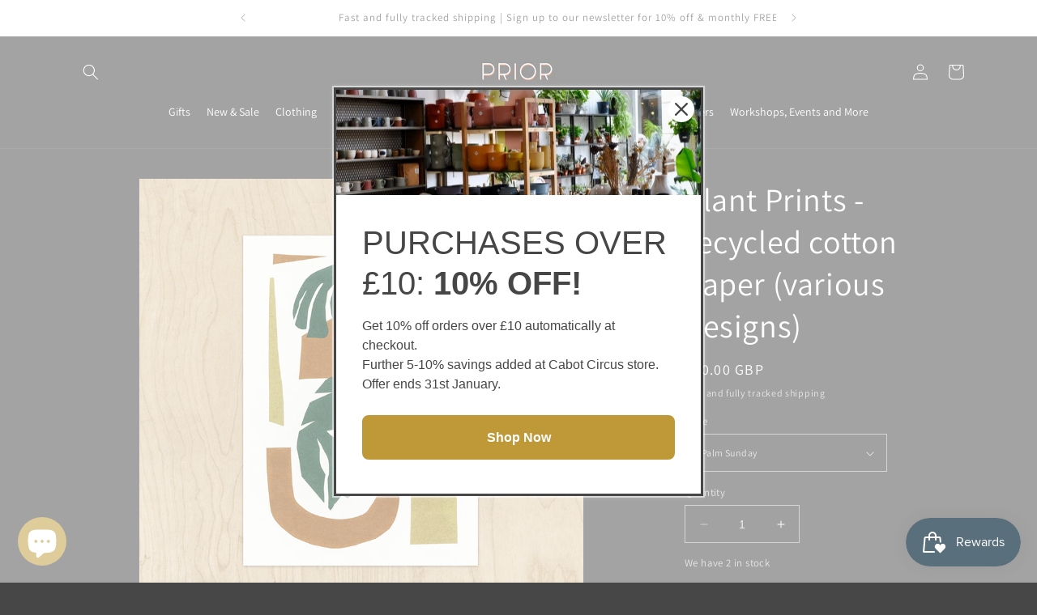

--- FILE ---
content_type: text/html; charset=utf-8
request_url: https://www.priorshop.uk/products/plant-prints-various-designs
body_size: 89572
content:
<!doctype html>
<html class="no-js" lang="en">
  <head>
    <meta charset="utf-8">
    <meta http-equiv="X-UA-Compatible" content="IE=edge">
    <meta name="viewport" content="width=device-width,initial-scale=1">
    <meta name="theme-color" content="">
    <link rel="canonical" href="https://www.priorshop.uk/products/plant-prints-various-designs"><link rel="icon" type="image/png" href="//www.priorshop.uk/cdn/shop/files/rectangle_logo_PRIOR_3e4e8b36-f582-40fe-87f2-4d1c89b47429.png?crop=center&height=32&v=1738548280&width=32"><link rel="preconnect" href="https://fonts.shopifycdn.com" crossorigin><title>
      Plant Prints - recycled cotton paper (various designs)
 &ndash; PRIOR SHOP</title>

    
      <meta name="description" content="Kate Pieczenko is the designer behind Studio Fae, a Graphic Designer by trade with a love for bold patterns, colours and textures. All work is created in Bristol in her home studio. Studio Fae creates contemporary collages by mixing traditional printing methods with bold shapes and colours. All prints are on 100% recyc">
    

    

<meta property="og:site_name" content="PRIOR SHOP">
<meta property="og:url" content="https://www.priorshop.uk/products/plant-prints-various-designs">
<meta property="og:title" content="Plant Prints - recycled cotton paper (various designs)">
<meta property="og:type" content="product">
<meta property="og:description" content="Kate Pieczenko is the designer behind Studio Fae, a Graphic Designer by trade with a love for bold patterns, colours and textures. All work is created in Bristol in her home studio. Studio Fae creates contemporary collages by mixing traditional printing methods with bold shapes and colours. All prints are on 100% recyc"><meta property="og:image" content="http://www.priorshop.uk/cdn/shop/products/studio-fae-prints-palm-sunday-plant-prints-recycled-cotton-paper-various-designs-21656725749913.png?v=1628208173">
  <meta property="og:image:secure_url" content="https://www.priorshop.uk/cdn/shop/products/studio-fae-prints-palm-sunday-plant-prints-recycled-cotton-paper-various-designs-21656725749913.png?v=1628208173">
  <meta property="og:image:width" content="886">
  <meta property="og:image:height" content="886"><meta property="og:price:amount" content="20.00">
  <meta property="og:price:currency" content="GBP"><meta name="twitter:card" content="summary_large_image">
<meta name="twitter:title" content="Plant Prints - recycled cotton paper (various designs)">
<meta name="twitter:description" content="Kate Pieczenko is the designer behind Studio Fae, a Graphic Designer by trade with a love for bold patterns, colours and textures. All work is created in Bristol in her home studio. Studio Fae creates contemporary collages by mixing traditional printing methods with bold shapes and colours. All prints are on 100% recyc">


    <script src="//www.priorshop.uk/cdn/shop/t/12/assets/constants.js?v=58251544750838685771687077432" defer="defer"></script>
    <script src="//www.priorshop.uk/cdn/shop/t/12/assets/pubsub.js?v=158357773527763999511687077433" defer="defer"></script>
    <script src="//www.priorshop.uk/cdn/shop/t/12/assets/global.js?v=139248116715221171191687077432" defer="defer"></script><script src="//www.priorshop.uk/cdn/shop/t/12/assets/animations.js?v=114255849464433187621687077431" defer="defer"></script><script>window.performance && window.performance.mark && window.performance.mark('shopify.content_for_header.start');</script><meta name="google-site-verification" content="Pala3h0Gs4SCZm5JfI6Ka0C2Fr6XJs2uv60Dn79ZNhE">
<meta id="shopify-digital-wallet" name="shopify-digital-wallet" content="/35898196101/digital_wallets/dialog">
<meta name="shopify-checkout-api-token" content="e4f117a243182b351608e7f1082fd790">
<meta id="in-context-paypal-metadata" data-shop-id="35898196101" data-venmo-supported="false" data-environment="production" data-locale="en_US" data-paypal-v4="true" data-currency="GBP">
<link rel="alternate" type="application/json+oembed" href="https://www.priorshop.uk/products/plant-prints-various-designs.oembed">
<script async="async" src="/checkouts/internal/preloads.js?locale=en-GB"></script>
<link rel="preconnect" href="https://shop.app" crossorigin="anonymous">
<script async="async" src="https://shop.app/checkouts/internal/preloads.js?locale=en-GB&shop_id=35898196101" crossorigin="anonymous"></script>
<script id="apple-pay-shop-capabilities" type="application/json">{"shopId":35898196101,"countryCode":"GB","currencyCode":"GBP","merchantCapabilities":["supports3DS"],"merchantId":"gid:\/\/shopify\/Shop\/35898196101","merchantName":"PRIOR SHOP","requiredBillingContactFields":["postalAddress","email"],"requiredShippingContactFields":["postalAddress","email"],"shippingType":"shipping","supportedNetworks":["visa","maestro","masterCard","amex","discover","elo"],"total":{"type":"pending","label":"PRIOR SHOP","amount":"1.00"},"shopifyPaymentsEnabled":true,"supportsSubscriptions":true}</script>
<script id="shopify-features" type="application/json">{"accessToken":"e4f117a243182b351608e7f1082fd790","betas":["rich-media-storefront-analytics"],"domain":"www.priorshop.uk","predictiveSearch":true,"shopId":35898196101,"locale":"en"}</script>
<script>var Shopify = Shopify || {};
Shopify.shop = "prior-shop.myshopify.com";
Shopify.locale = "en";
Shopify.currency = {"active":"GBP","rate":"1.0"};
Shopify.country = "GB";
Shopify.theme = {"name":"Current as of 16th sept 2023","id":136614936808,"schema_name":"Dawn","schema_version":"10.0.0","theme_store_id":887,"role":"main"};
Shopify.theme.handle = "null";
Shopify.theme.style = {"id":null,"handle":null};
Shopify.cdnHost = "www.priorshop.uk/cdn";
Shopify.routes = Shopify.routes || {};
Shopify.routes.root = "/";</script>
<script type="module">!function(o){(o.Shopify=o.Shopify||{}).modules=!0}(window);</script>
<script>!function(o){function n(){var o=[];function n(){o.push(Array.prototype.slice.apply(arguments))}return n.q=o,n}var t=o.Shopify=o.Shopify||{};t.loadFeatures=n(),t.autoloadFeatures=n()}(window);</script>
<script>
  window.ShopifyPay = window.ShopifyPay || {};
  window.ShopifyPay.apiHost = "shop.app\/pay";
  window.ShopifyPay.redirectState = null;
</script>
<script id="shop-js-analytics" type="application/json">{"pageType":"product"}</script>
<script defer="defer" async type="module" src="//www.priorshop.uk/cdn/shopifycloud/shop-js/modules/v2/client.init-shop-cart-sync_BdyHc3Nr.en.esm.js"></script>
<script defer="defer" async type="module" src="//www.priorshop.uk/cdn/shopifycloud/shop-js/modules/v2/chunk.common_Daul8nwZ.esm.js"></script>
<script type="module">
  await import("//www.priorshop.uk/cdn/shopifycloud/shop-js/modules/v2/client.init-shop-cart-sync_BdyHc3Nr.en.esm.js");
await import("//www.priorshop.uk/cdn/shopifycloud/shop-js/modules/v2/chunk.common_Daul8nwZ.esm.js");

  window.Shopify.SignInWithShop?.initShopCartSync?.({"fedCMEnabled":true,"windoidEnabled":true});

</script>
<script>
  window.Shopify = window.Shopify || {};
  if (!window.Shopify.featureAssets) window.Shopify.featureAssets = {};
  window.Shopify.featureAssets['shop-js'] = {"shop-cart-sync":["modules/v2/client.shop-cart-sync_QYOiDySF.en.esm.js","modules/v2/chunk.common_Daul8nwZ.esm.js"],"init-fed-cm":["modules/v2/client.init-fed-cm_DchLp9rc.en.esm.js","modules/v2/chunk.common_Daul8nwZ.esm.js"],"shop-button":["modules/v2/client.shop-button_OV7bAJc5.en.esm.js","modules/v2/chunk.common_Daul8nwZ.esm.js"],"init-windoid":["modules/v2/client.init-windoid_DwxFKQ8e.en.esm.js","modules/v2/chunk.common_Daul8nwZ.esm.js"],"shop-cash-offers":["modules/v2/client.shop-cash-offers_DWtL6Bq3.en.esm.js","modules/v2/chunk.common_Daul8nwZ.esm.js","modules/v2/chunk.modal_CQq8HTM6.esm.js"],"shop-toast-manager":["modules/v2/client.shop-toast-manager_CX9r1SjA.en.esm.js","modules/v2/chunk.common_Daul8nwZ.esm.js"],"init-shop-email-lookup-coordinator":["modules/v2/client.init-shop-email-lookup-coordinator_UhKnw74l.en.esm.js","modules/v2/chunk.common_Daul8nwZ.esm.js"],"pay-button":["modules/v2/client.pay-button_DzxNnLDY.en.esm.js","modules/v2/chunk.common_Daul8nwZ.esm.js"],"avatar":["modules/v2/client.avatar_BTnouDA3.en.esm.js"],"init-shop-cart-sync":["modules/v2/client.init-shop-cart-sync_BdyHc3Nr.en.esm.js","modules/v2/chunk.common_Daul8nwZ.esm.js"],"shop-login-button":["modules/v2/client.shop-login-button_D8B466_1.en.esm.js","modules/v2/chunk.common_Daul8nwZ.esm.js","modules/v2/chunk.modal_CQq8HTM6.esm.js"],"init-customer-accounts-sign-up":["modules/v2/client.init-customer-accounts-sign-up_C8fpPm4i.en.esm.js","modules/v2/client.shop-login-button_D8B466_1.en.esm.js","modules/v2/chunk.common_Daul8nwZ.esm.js","modules/v2/chunk.modal_CQq8HTM6.esm.js"],"init-shop-for-new-customer-accounts":["modules/v2/client.init-shop-for-new-customer-accounts_CVTO0Ztu.en.esm.js","modules/v2/client.shop-login-button_D8B466_1.en.esm.js","modules/v2/chunk.common_Daul8nwZ.esm.js","modules/v2/chunk.modal_CQq8HTM6.esm.js"],"init-customer-accounts":["modules/v2/client.init-customer-accounts_dRgKMfrE.en.esm.js","modules/v2/client.shop-login-button_D8B466_1.en.esm.js","modules/v2/chunk.common_Daul8nwZ.esm.js","modules/v2/chunk.modal_CQq8HTM6.esm.js"],"shop-follow-button":["modules/v2/client.shop-follow-button_CkZpjEct.en.esm.js","modules/v2/chunk.common_Daul8nwZ.esm.js","modules/v2/chunk.modal_CQq8HTM6.esm.js"],"lead-capture":["modules/v2/client.lead-capture_BntHBhfp.en.esm.js","modules/v2/chunk.common_Daul8nwZ.esm.js","modules/v2/chunk.modal_CQq8HTM6.esm.js"],"checkout-modal":["modules/v2/client.checkout-modal_CfxcYbTm.en.esm.js","modules/v2/chunk.common_Daul8nwZ.esm.js","modules/v2/chunk.modal_CQq8HTM6.esm.js"],"shop-login":["modules/v2/client.shop-login_Da4GZ2H6.en.esm.js","modules/v2/chunk.common_Daul8nwZ.esm.js","modules/v2/chunk.modal_CQq8HTM6.esm.js"],"payment-terms":["modules/v2/client.payment-terms_MV4M3zvL.en.esm.js","modules/v2/chunk.common_Daul8nwZ.esm.js","modules/v2/chunk.modal_CQq8HTM6.esm.js"]};
</script>
<script>(function() {
  var isLoaded = false;
  function asyncLoad() {
    if (isLoaded) return;
    isLoaded = true;
    var urls = ["https:\/\/ecommplugins-scripts.trustpilot.com\/v2.1\/js\/header.min.js?settings=eyJrZXkiOiI3Mk9BblV6bGFFdGh0T0I1IiwicyI6InNrdSJ9\u0026shop=prior-shop.myshopify.com","https:\/\/ecommplugins-trustboxsettings.trustpilot.com\/prior-shop.myshopify.com.js?settings=1630410145202\u0026shop=prior-shop.myshopify.com","https:\/\/widget.trustpilot.com\/bootstrap\/v5\/tp.widget.sync.bootstrap.min.js?shop=prior-shop.myshopify.com","https:\/\/js.smile.io\/v1\/smile-shopify.js?shop=prior-shop.myshopify.com","https:\/\/wrapin.prezenapps.com\/public\/js\/load-wrapin-v5-app.js?shop=prior-shop.myshopify.com","\/\/backinstock.useamp.com\/widget\/34226_1767156083.js?category=bis\u0026v=6\u0026shop=prior-shop.myshopify.com"];
    for (var i = 0; i < urls.length; i++) {
      var s = document.createElement('script');
      s.type = 'text/javascript';
      s.async = true;
      s.src = urls[i];
      var x = document.getElementsByTagName('script')[0];
      x.parentNode.insertBefore(s, x);
    }
  };
  if(window.attachEvent) {
    window.attachEvent('onload', asyncLoad);
  } else {
    window.addEventListener('load', asyncLoad, false);
  }
})();</script>
<script id="__st">var __st={"a":35898196101,"offset":0,"reqid":"ffc2d0bf-4e14-4317-87e2-0dcaa551221c-1768992850","pageurl":"www.priorshop.uk\/products\/plant-prints-various-designs","u":"d7e0d71fb68c","p":"product","rtyp":"product","rid":4787649282181};</script>
<script>window.ShopifyPaypalV4VisibilityTracking = true;</script>
<script id="captcha-bootstrap">!function(){'use strict';const t='contact',e='account',n='new_comment',o=[[t,t],['blogs',n],['comments',n],[t,'customer']],c=[[e,'customer_login'],[e,'guest_login'],[e,'recover_customer_password'],[e,'create_customer']],r=t=>t.map((([t,e])=>`form[action*='/${t}']:not([data-nocaptcha='true']) input[name='form_type'][value='${e}']`)).join(','),a=t=>()=>t?[...document.querySelectorAll(t)].map((t=>t.form)):[];function s(){const t=[...o],e=r(t);return a(e)}const i='password',u='form_key',d=['recaptcha-v3-token','g-recaptcha-response','h-captcha-response',i],f=()=>{try{return window.sessionStorage}catch{return}},m='__shopify_v',_=t=>t.elements[u];function p(t,e,n=!1){try{const o=window.sessionStorage,c=JSON.parse(o.getItem(e)),{data:r}=function(t){const{data:e,action:n}=t;return t[m]||n?{data:e,action:n}:{data:t,action:n}}(c);for(const[e,n]of Object.entries(r))t.elements[e]&&(t.elements[e].value=n);n&&o.removeItem(e)}catch(o){console.error('form repopulation failed',{error:o})}}const l='form_type',E='cptcha';function T(t){t.dataset[E]=!0}const w=window,h=w.document,L='Shopify',v='ce_forms',y='captcha';let A=!1;((t,e)=>{const n=(g='f06e6c50-85a8-45c8-87d0-21a2b65856fe',I='https://cdn.shopify.com/shopifycloud/storefront-forms-hcaptcha/ce_storefront_forms_captcha_hcaptcha.v1.5.2.iife.js',D={infoText:'Protected by hCaptcha',privacyText:'Privacy',termsText:'Terms'},(t,e,n)=>{const o=w[L][v],c=o.bindForm;if(c)return c(t,g,e,D).then(n);var r;o.q.push([[t,g,e,D],n]),r=I,A||(h.body.append(Object.assign(h.createElement('script'),{id:'captcha-provider',async:!0,src:r})),A=!0)});var g,I,D;w[L]=w[L]||{},w[L][v]=w[L][v]||{},w[L][v].q=[],w[L][y]=w[L][y]||{},w[L][y].protect=function(t,e){n(t,void 0,e),T(t)},Object.freeze(w[L][y]),function(t,e,n,w,h,L){const[v,y,A,g]=function(t,e,n){const i=e?o:[],u=t?c:[],d=[...i,...u],f=r(d),m=r(i),_=r(d.filter((([t,e])=>n.includes(e))));return[a(f),a(m),a(_),s()]}(w,h,L),I=t=>{const e=t.target;return e instanceof HTMLFormElement?e:e&&e.form},D=t=>v().includes(t);t.addEventListener('submit',(t=>{const e=I(t);if(!e)return;const n=D(e)&&!e.dataset.hcaptchaBound&&!e.dataset.recaptchaBound,o=_(e),c=g().includes(e)&&(!o||!o.value);(n||c)&&t.preventDefault(),c&&!n&&(function(t){try{if(!f())return;!function(t){const e=f();if(!e)return;const n=_(t);if(!n)return;const o=n.value;o&&e.removeItem(o)}(t);const e=Array.from(Array(32),(()=>Math.random().toString(36)[2])).join('');!function(t,e){_(t)||t.append(Object.assign(document.createElement('input'),{type:'hidden',name:u})),t.elements[u].value=e}(t,e),function(t,e){const n=f();if(!n)return;const o=[...t.querySelectorAll(`input[type='${i}']`)].map((({name:t})=>t)),c=[...d,...o],r={};for(const[a,s]of new FormData(t).entries())c.includes(a)||(r[a]=s);n.setItem(e,JSON.stringify({[m]:1,action:t.action,data:r}))}(t,e)}catch(e){console.error('failed to persist form',e)}}(e),e.submit())}));const S=(t,e)=>{t&&!t.dataset[E]&&(n(t,e.some((e=>e===t))),T(t))};for(const o of['focusin','change'])t.addEventListener(o,(t=>{const e=I(t);D(e)&&S(e,y())}));const B=e.get('form_key'),M=e.get(l),P=B&&M;t.addEventListener('DOMContentLoaded',(()=>{const t=y();if(P)for(const e of t)e.elements[l].value===M&&p(e,B);[...new Set([...A(),...v().filter((t=>'true'===t.dataset.shopifyCaptcha))])].forEach((e=>S(e,t)))}))}(h,new URLSearchParams(w.location.search),n,t,e,['guest_login'])})(!0,!0)}();</script>
<script integrity="sha256-4kQ18oKyAcykRKYeNunJcIwy7WH5gtpwJnB7kiuLZ1E=" data-source-attribution="shopify.loadfeatures" defer="defer" src="//www.priorshop.uk/cdn/shopifycloud/storefront/assets/storefront/load_feature-a0a9edcb.js" crossorigin="anonymous"></script>
<script crossorigin="anonymous" defer="defer" src="//www.priorshop.uk/cdn/shopifycloud/storefront/assets/shopify_pay/storefront-65b4c6d7.js?v=20250812"></script>
<script data-source-attribution="shopify.dynamic_checkout.dynamic.init">var Shopify=Shopify||{};Shopify.PaymentButton=Shopify.PaymentButton||{isStorefrontPortableWallets:!0,init:function(){window.Shopify.PaymentButton.init=function(){};var t=document.createElement("script");t.src="https://www.priorshop.uk/cdn/shopifycloud/portable-wallets/latest/portable-wallets.en.js",t.type="module",document.head.appendChild(t)}};
</script>
<script data-source-attribution="shopify.dynamic_checkout.buyer_consent">
  function portableWalletsHideBuyerConsent(e){var t=document.getElementById("shopify-buyer-consent"),n=document.getElementById("shopify-subscription-policy-button");t&&n&&(t.classList.add("hidden"),t.setAttribute("aria-hidden","true"),n.removeEventListener("click",e))}function portableWalletsShowBuyerConsent(e){var t=document.getElementById("shopify-buyer-consent"),n=document.getElementById("shopify-subscription-policy-button");t&&n&&(t.classList.remove("hidden"),t.removeAttribute("aria-hidden"),n.addEventListener("click",e))}window.Shopify?.PaymentButton&&(window.Shopify.PaymentButton.hideBuyerConsent=portableWalletsHideBuyerConsent,window.Shopify.PaymentButton.showBuyerConsent=portableWalletsShowBuyerConsent);
</script>
<script data-source-attribution="shopify.dynamic_checkout.cart.bootstrap">document.addEventListener("DOMContentLoaded",(function(){function t(){return document.querySelector("shopify-accelerated-checkout-cart, shopify-accelerated-checkout")}if(t())Shopify.PaymentButton.init();else{new MutationObserver((function(e,n){t()&&(Shopify.PaymentButton.init(),n.disconnect())})).observe(document.body,{childList:!0,subtree:!0})}}));
</script>
<script id='scb4127' type='text/javascript' async='' src='https://www.priorshop.uk/cdn/shopifycloud/privacy-banner/storefront-banner.js'></script><link id="shopify-accelerated-checkout-styles" rel="stylesheet" media="screen" href="https://www.priorshop.uk/cdn/shopifycloud/portable-wallets/latest/accelerated-checkout-backwards-compat.css" crossorigin="anonymous">
<style id="shopify-accelerated-checkout-cart">
        #shopify-buyer-consent {
  margin-top: 1em;
  display: inline-block;
  width: 100%;
}

#shopify-buyer-consent.hidden {
  display: none;
}

#shopify-subscription-policy-button {
  background: none;
  border: none;
  padding: 0;
  text-decoration: underline;
  font-size: inherit;
  cursor: pointer;
}

#shopify-subscription-policy-button::before {
  box-shadow: none;
}

      </style>
<script id="sections-script" data-sections="header" defer="defer" src="//www.priorshop.uk/cdn/shop/t/12/compiled_assets/scripts.js?v=49398"></script>
<script>window.performance && window.performance.mark && window.performance.mark('shopify.content_for_header.end');</script>


    <style data-shopify>
      @font-face {
  font-family: Assistant;
  font-weight: 400;
  font-style: normal;
  font-display: swap;
  src: url("//www.priorshop.uk/cdn/fonts/assistant/assistant_n4.9120912a469cad1cc292572851508ca49d12e768.woff2") format("woff2"),
       url("//www.priorshop.uk/cdn/fonts/assistant/assistant_n4.6e9875ce64e0fefcd3f4446b7ec9036b3ddd2985.woff") format("woff");
}

      @font-face {
  font-family: Assistant;
  font-weight: 700;
  font-style: normal;
  font-display: swap;
  src: url("//www.priorshop.uk/cdn/fonts/assistant/assistant_n7.bf44452348ec8b8efa3aa3068825305886b1c83c.woff2") format("woff2"),
       url("//www.priorshop.uk/cdn/fonts/assistant/assistant_n7.0c887fee83f6b3bda822f1150b912c72da0f7b64.woff") format("woff");
}

      
      
      @font-face {
  font-family: Assistant;
  font-weight: 400;
  font-style: normal;
  font-display: swap;
  src: url("//www.priorshop.uk/cdn/fonts/assistant/assistant_n4.9120912a469cad1cc292572851508ca49d12e768.woff2") format("woff2"),
       url("//www.priorshop.uk/cdn/fonts/assistant/assistant_n4.6e9875ce64e0fefcd3f4446b7ec9036b3ddd2985.woff") format("woff");
}


      
        :root,
        .color-background-1 {
          --color-background: 71,71,71;
        
          --gradient-background: #474747;
        
        --color-foreground: 255,255,255;
        --color-shadow: 255,255,255;
        --color-button: 191,152,55;
        --color-button-text: 255,255,255;
        --color-secondary-button: 71,71,71;
        --color-secondary-button-text: 191,152,55;
        --color-link: 191,152,55;
        --color-badge-foreground: 255,255,255;
        --color-badge-background: 71,71,71;
        --color-badge-border: 255,255,255;
        --payment-terms-background-color: rgb(71 71 71);
      }
      
        
        .color-background-2 {
          --color-background: 255,255,255;
        
          --gradient-background: #ffffff;
        
        --color-foreground: 255,255,255;
        --color-shadow: 255,255,255;
        --color-button: 255,255,255;
        --color-button-text: 255,255,255;
        --color-secondary-button: 255,255,255;
        --color-secondary-button-text: 255,255,255;
        --color-link: 255,255,255;
        --color-badge-foreground: 255,255,255;
        --color-badge-background: 255,255,255;
        --color-badge-border: 255,255,255;
        --payment-terms-background-color: rgb(255 255 255);
      }
      
        
        .color-inverse {
          --color-background: 255,255,255;
        
          --gradient-background: #ffffff;
        
        --color-foreground: 71,71,71;
        --color-shadow: 255,255,255;
        --color-button: 71,71,71;
        --color-button-text: 255,255,255;
        --color-secondary-button: 255,255,255;
        --color-secondary-button-text: 71,71,71;
        --color-link: 71,71,71;
        --color-badge-foreground: 71,71,71;
        --color-badge-background: 255,255,255;
        --color-badge-border: 71,71,71;
        --payment-terms-background-color: rgb(255 255 255);
      }
      
        
        .color-accent-1 {
          --color-background: 191,152,55;
        
          --gradient-background: #bf9837;
        
        --color-foreground: 255,255,255;
        --color-shadow: 255,255,255;
        --color-button: 255,255,255;
        --color-button-text: 191,152,55;
        --color-secondary-button: 191,152,55;
        --color-secondary-button-text: 255,255,255;
        --color-link: 255,255,255;
        --color-badge-foreground: 255,255,255;
        --color-badge-background: 191,152,55;
        --color-badge-border: 255,255,255;
        --payment-terms-background-color: rgb(191 152 55);
      }
      
        
        .color-accent-2 {
          --color-background: 174,116,53;
        
          --gradient-background: #ae7435;
        
        --color-foreground: 255,255,255;
        --color-shadow: 255,255,255;
        --color-button: 255,255,255;
        --color-button-text: 174,116,53;
        --color-secondary-button: 174,116,53;
        --color-secondary-button-text: 255,255,255;
        --color-link: 255,255,255;
        --color-badge-foreground: 255,255,255;
        --color-badge-background: 174,116,53;
        --color-badge-border: 255,255,255;
        --payment-terms-background-color: rgb(174 116 53);
      }
      
        
        .color-scheme-bbf44bf7-7e2c-40ac-8760-b6b041a17da8 {
          --color-background: 71,71,71;
        
          --gradient-background: #474747;
        
        --color-foreground: 71,71,71;
        --color-shadow: 255,255,255;
        --color-button: 191,152,55;
        --color-button-text: 255,255,255;
        --color-secondary-button: 71,71,71;
        --color-secondary-button-text: 191,152,55;
        --color-link: 191,152,55;
        --color-badge-foreground: 71,71,71;
        --color-badge-background: 71,71,71;
        --color-badge-border: 71,71,71;
        --payment-terms-background-color: rgb(71 71 71);
      }
      

      body, .color-background-1, .color-background-2, .color-inverse, .color-accent-1, .color-accent-2, .color-scheme-bbf44bf7-7e2c-40ac-8760-b6b041a17da8 {
        color: rgba(var(--color-foreground), 0.75);
        background-color: rgb(var(--color-background));
      }

      :root {
        --font-body-family: Assistant, sans-serif;
        --font-body-style: normal;
        --font-body-weight: 400;
        --font-body-weight-bold: 700;

        --font-heading-family: Assistant, sans-serif;
        --font-heading-style: normal;
        --font-heading-weight: 400;

        --font-body-scale: 1.0;
        --font-heading-scale: 1.0;

        --media-padding: px;
        --media-border-opacity: 0.05;
        --media-border-width: 1px;
        --media-radius: 0px;
        --media-shadow-opacity: 0.0;
        --media-shadow-horizontal-offset: 0px;
        --media-shadow-vertical-offset: 0px;
        --media-shadow-blur-radius: 0px;
        --media-shadow-visible: 0;

        --page-width: 120rem;
        --page-width-margin: 0rem;

        --product-card-image-padding: 0.0rem;
        --product-card-corner-radius: 0.0rem;
        --product-card-text-alignment: left;
        --product-card-border-width: 0.0rem;
        --product-card-border-opacity: 0.0;
        --product-card-shadow-opacity: 0.1;
        --product-card-shadow-visible: 1;
        --product-card-shadow-horizontal-offset: 0.0rem;
        --product-card-shadow-vertical-offset: 0.0rem;
        --product-card-shadow-blur-radius: 0.0rem;

        --collection-card-image-padding: 0.0rem;
        --collection-card-corner-radius: 0.0rem;
        --collection-card-text-alignment: left;
        --collection-card-border-width: 0.0rem;
        --collection-card-border-opacity: 0.0;
        --collection-card-shadow-opacity: 0.1;
        --collection-card-shadow-visible: 1;
        --collection-card-shadow-horizontal-offset: 0.0rem;
        --collection-card-shadow-vertical-offset: 0.0rem;
        --collection-card-shadow-blur-radius: 0.0rem;

        --blog-card-image-padding: 0.0rem;
        --blog-card-corner-radius: 0.0rem;
        --blog-card-text-alignment: left;
        --blog-card-border-width: 0.0rem;
        --blog-card-border-opacity: 0.0;
        --blog-card-shadow-opacity: 0.1;
        --blog-card-shadow-visible: 1;
        --blog-card-shadow-horizontal-offset: 0.0rem;
        --blog-card-shadow-vertical-offset: 0.0rem;
        --blog-card-shadow-blur-radius: 0.0rem;

        --badge-corner-radius: 4.0rem;

        --popup-border-width: 1px;
        --popup-border-opacity: 0.1;
        --popup-corner-radius: 0px;
        --popup-shadow-opacity: 0.0;
        --popup-shadow-horizontal-offset: 0px;
        --popup-shadow-vertical-offset: 0px;
        --popup-shadow-blur-radius: 0px;

        --drawer-border-width: 1px;
        --drawer-border-opacity: 0.1;
        --drawer-shadow-opacity: 0.0;
        --drawer-shadow-horizontal-offset: 0px;
        --drawer-shadow-vertical-offset: 0px;
        --drawer-shadow-blur-radius: 0px;

        --spacing-sections-desktop: 0px;
        --spacing-sections-mobile: 0px;

        --grid-desktop-vertical-spacing: 8px;
        --grid-desktop-horizontal-spacing: 8px;
        --grid-mobile-vertical-spacing: 4px;
        --grid-mobile-horizontal-spacing: 4px;

        --text-boxes-border-opacity: 0.0;
        --text-boxes-border-width: 0px;
        --text-boxes-radius: 0px;
        --text-boxes-shadow-opacity: 0.0;
        --text-boxes-shadow-visible: 0;
        --text-boxes-shadow-horizontal-offset: 0px;
        --text-boxes-shadow-vertical-offset: 0px;
        --text-boxes-shadow-blur-radius: 0px;

        --buttons-radius: 0px;
        --buttons-radius-outset: 0px;
        --buttons-border-width: 1px;
        --buttons-border-opacity: 1.0;
        --buttons-shadow-opacity: 0.0;
        --buttons-shadow-visible: 0;
        --buttons-shadow-horizontal-offset: 0px;
        --buttons-shadow-vertical-offset: 0px;
        --buttons-shadow-blur-radius: 0px;
        --buttons-border-offset: 0px;

        --inputs-radius: 0px;
        --inputs-border-width: 1px;
        --inputs-border-opacity: 0.55;
        --inputs-shadow-opacity: 0.0;
        --inputs-shadow-horizontal-offset: 0px;
        --inputs-margin-offset: 0px;
        --inputs-shadow-vertical-offset: 0px;
        --inputs-shadow-blur-radius: 0px;
        --inputs-radius-outset: 0px;

        --variant-pills-radius: 40px;
        --variant-pills-border-width: 1px;
        --variant-pills-border-opacity: 0.55;
        --variant-pills-shadow-opacity: 0.0;
        --variant-pills-shadow-horizontal-offset: 0px;
        --variant-pills-shadow-vertical-offset: 0px;
        --variant-pills-shadow-blur-radius: 0px;
      }

      *,
      *::before,
      *::after {
        box-sizing: inherit;
      }

      html {
        box-sizing: border-box;
        font-size: calc(var(--font-body-scale) * 62.5%);
        height: 100%;
      }

      body {
        display: grid;
        grid-template-rows: auto auto 1fr auto;
        grid-template-columns: 100%;
        min-height: 100%;
        margin: 0;
        font-size: 1.5rem;
        letter-spacing: 0.06rem;
        line-height: calc(1 + 0.8 / var(--font-body-scale));
        font-family: var(--font-body-family);
        font-style: var(--font-body-style);
        font-weight: var(--font-body-weight);
      }

      @media screen and (min-width: 750px) {
        body {
          font-size: 1.6rem;
        }
      }
    </style>

    <link href="//www.priorshop.uk/cdn/shop/t/12/assets/base.css?v=159987413434105758071699535830" rel="stylesheet" type="text/css" media="all" />
<link rel="preload" as="font" href="//www.priorshop.uk/cdn/fonts/assistant/assistant_n4.9120912a469cad1cc292572851508ca49d12e768.woff2" type="font/woff2" crossorigin><link rel="preload" as="font" href="//www.priorshop.uk/cdn/fonts/assistant/assistant_n4.9120912a469cad1cc292572851508ca49d12e768.woff2" type="font/woff2" crossorigin><link
        rel="stylesheet"
        href="//www.priorshop.uk/cdn/shop/t/12/assets/component-predictive-search.css?v=118923337488134913561687077432"
        media="print"
        onload="this.media='all'"
      ><script>
      document.documentElement.className = document.documentElement.className.replace('no-js', 'js');
      if (Shopify.designMode) {
        document.documentElement.classList.add('shopify-design-mode');
      }
    </script>
  
  




  <script src="https://analytics.ahrefs.com/analytics.js" data-key="Z7QNKn56DOmAd+Kc6iAbAw" async></script>
<script src="https://cdn.shopify.com/extensions/e8878072-2f6b-4e89-8082-94b04320908d/inbox-1254/assets/inbox-chat-loader.js" type="text/javascript" defer="defer"></script>
<script src="https://cdn.shopify.com/extensions/019bdd7a-c110-7969-8f1c-937dfc03ea8a/smile-io-272/assets/smile-loader.js" type="text/javascript" defer="defer"></script>
<script src="https://cdn.shopify.com/extensions/128bf8df-35f8-4bee-8bb4-b0ebe6eff35c/clearpay-on-site-messaging-1/assets/messaging-lib-loader.js" type="text/javascript" defer="defer"></script>
<script src="https://cdn.shopify.com/extensions/019b8d54-2388-79d8-becc-d32a3afe2c7a/omnisend-50/assets/omnisend-in-shop.js" type="text/javascript" defer="defer"></script>
<script src="https://cdn.shopify.com/extensions/019bd93b-5aa5-76f8-a406-dac5f4b30b11/wishlist-shopify-app-635/assets/wishlistcollections.js" type="text/javascript" defer="defer"></script>
<link href="https://cdn.shopify.com/extensions/019bd93b-5aa5-76f8-a406-dac5f4b30b11/wishlist-shopify-app-635/assets/wishlistcollections.css" rel="stylesheet" type="text/css" media="all">
<link href="https://monorail-edge.shopifysvc.com" rel="dns-prefetch">
<script>(function(){if ("sendBeacon" in navigator && "performance" in window) {try {var session_token_from_headers = performance.getEntriesByType('navigation')[0].serverTiming.find(x => x.name == '_s').description;} catch {var session_token_from_headers = undefined;}var session_cookie_matches = document.cookie.match(/_shopify_s=([^;]*)/);var session_token_from_cookie = session_cookie_matches && session_cookie_matches.length === 2 ? session_cookie_matches[1] : "";var session_token = session_token_from_headers || session_token_from_cookie || "";function handle_abandonment_event(e) {var entries = performance.getEntries().filter(function(entry) {return /monorail-edge.shopifysvc.com/.test(entry.name);});if (!window.abandonment_tracked && entries.length === 0) {window.abandonment_tracked = true;var currentMs = Date.now();var navigation_start = performance.timing.navigationStart;var payload = {shop_id: 35898196101,url: window.location.href,navigation_start,duration: currentMs - navigation_start,session_token,page_type: "product"};window.navigator.sendBeacon("https://monorail-edge.shopifysvc.com/v1/produce", JSON.stringify({schema_id: "online_store_buyer_site_abandonment/1.1",payload: payload,metadata: {event_created_at_ms: currentMs,event_sent_at_ms: currentMs}}));}}window.addEventListener('pagehide', handle_abandonment_event);}}());</script>
<script id="web-pixels-manager-setup">(function e(e,d,r,n,o){if(void 0===o&&(o={}),!Boolean(null===(a=null===(i=window.Shopify)||void 0===i?void 0:i.analytics)||void 0===a?void 0:a.replayQueue)){var i,a;window.Shopify=window.Shopify||{};var t=window.Shopify;t.analytics=t.analytics||{};var s=t.analytics;s.replayQueue=[],s.publish=function(e,d,r){return s.replayQueue.push([e,d,r]),!0};try{self.performance.mark("wpm:start")}catch(e){}var l=function(){var e={modern:/Edge?\/(1{2}[4-9]|1[2-9]\d|[2-9]\d{2}|\d{4,})\.\d+(\.\d+|)|Firefox\/(1{2}[4-9]|1[2-9]\d|[2-9]\d{2}|\d{4,})\.\d+(\.\d+|)|Chrom(ium|e)\/(9{2}|\d{3,})\.\d+(\.\d+|)|(Maci|X1{2}).+ Version\/(15\.\d+|(1[6-9]|[2-9]\d|\d{3,})\.\d+)([,.]\d+|)( \(\w+\)|)( Mobile\/\w+|) Safari\/|Chrome.+OPR\/(9{2}|\d{3,})\.\d+\.\d+|(CPU[ +]OS|iPhone[ +]OS|CPU[ +]iPhone|CPU IPhone OS|CPU iPad OS)[ +]+(15[._]\d+|(1[6-9]|[2-9]\d|\d{3,})[._]\d+)([._]\d+|)|Android:?[ /-](13[3-9]|1[4-9]\d|[2-9]\d{2}|\d{4,})(\.\d+|)(\.\d+|)|Android.+Firefox\/(13[5-9]|1[4-9]\d|[2-9]\d{2}|\d{4,})\.\d+(\.\d+|)|Android.+Chrom(ium|e)\/(13[3-9]|1[4-9]\d|[2-9]\d{2}|\d{4,})\.\d+(\.\d+|)|SamsungBrowser\/([2-9]\d|\d{3,})\.\d+/,legacy:/Edge?\/(1[6-9]|[2-9]\d|\d{3,})\.\d+(\.\d+|)|Firefox\/(5[4-9]|[6-9]\d|\d{3,})\.\d+(\.\d+|)|Chrom(ium|e)\/(5[1-9]|[6-9]\d|\d{3,})\.\d+(\.\d+|)([\d.]+$|.*Safari\/(?![\d.]+ Edge\/[\d.]+$))|(Maci|X1{2}).+ Version\/(10\.\d+|(1[1-9]|[2-9]\d|\d{3,})\.\d+)([,.]\d+|)( \(\w+\)|)( Mobile\/\w+|) Safari\/|Chrome.+OPR\/(3[89]|[4-9]\d|\d{3,})\.\d+\.\d+|(CPU[ +]OS|iPhone[ +]OS|CPU[ +]iPhone|CPU IPhone OS|CPU iPad OS)[ +]+(10[._]\d+|(1[1-9]|[2-9]\d|\d{3,})[._]\d+)([._]\d+|)|Android:?[ /-](13[3-9]|1[4-9]\d|[2-9]\d{2}|\d{4,})(\.\d+|)(\.\d+|)|Mobile Safari.+OPR\/([89]\d|\d{3,})\.\d+\.\d+|Android.+Firefox\/(13[5-9]|1[4-9]\d|[2-9]\d{2}|\d{4,})\.\d+(\.\d+|)|Android.+Chrom(ium|e)\/(13[3-9]|1[4-9]\d|[2-9]\d{2}|\d{4,})\.\d+(\.\d+|)|Android.+(UC? ?Browser|UCWEB|U3)[ /]?(15\.([5-9]|\d{2,})|(1[6-9]|[2-9]\d|\d{3,})\.\d+)\.\d+|SamsungBrowser\/(5\.\d+|([6-9]|\d{2,})\.\d+)|Android.+MQ{2}Browser\/(14(\.(9|\d{2,})|)|(1[5-9]|[2-9]\d|\d{3,})(\.\d+|))(\.\d+|)|K[Aa][Ii]OS\/(3\.\d+|([4-9]|\d{2,})\.\d+)(\.\d+|)/},d=e.modern,r=e.legacy,n=navigator.userAgent;return n.match(d)?"modern":n.match(r)?"legacy":"unknown"}(),u="modern"===l?"modern":"legacy",c=(null!=n?n:{modern:"",legacy:""})[u],f=function(e){return[e.baseUrl,"/wpm","/b",e.hashVersion,"modern"===e.buildTarget?"m":"l",".js"].join("")}({baseUrl:d,hashVersion:r,buildTarget:u}),m=function(e){var d=e.version,r=e.bundleTarget,n=e.surface,o=e.pageUrl,i=e.monorailEndpoint;return{emit:function(e){var a=e.status,t=e.errorMsg,s=(new Date).getTime(),l=JSON.stringify({metadata:{event_sent_at_ms:s},events:[{schema_id:"web_pixels_manager_load/3.1",payload:{version:d,bundle_target:r,page_url:o,status:a,surface:n,error_msg:t},metadata:{event_created_at_ms:s}}]});if(!i)return console&&console.warn&&console.warn("[Web Pixels Manager] No Monorail endpoint provided, skipping logging."),!1;try{return self.navigator.sendBeacon.bind(self.navigator)(i,l)}catch(e){}var u=new XMLHttpRequest;try{return u.open("POST",i,!0),u.setRequestHeader("Content-Type","text/plain"),u.send(l),!0}catch(e){return console&&console.warn&&console.warn("[Web Pixels Manager] Got an unhandled error while logging to Monorail."),!1}}}}({version:r,bundleTarget:l,surface:e.surface,pageUrl:self.location.href,monorailEndpoint:e.monorailEndpoint});try{o.browserTarget=l,function(e){var d=e.src,r=e.async,n=void 0===r||r,o=e.onload,i=e.onerror,a=e.sri,t=e.scriptDataAttributes,s=void 0===t?{}:t,l=document.createElement("script"),u=document.querySelector("head"),c=document.querySelector("body");if(l.async=n,l.src=d,a&&(l.integrity=a,l.crossOrigin="anonymous"),s)for(var f in s)if(Object.prototype.hasOwnProperty.call(s,f))try{l.dataset[f]=s[f]}catch(e){}if(o&&l.addEventListener("load",o),i&&l.addEventListener("error",i),u)u.appendChild(l);else{if(!c)throw new Error("Did not find a head or body element to append the script");c.appendChild(l)}}({src:f,async:!0,onload:function(){if(!function(){var e,d;return Boolean(null===(d=null===(e=window.Shopify)||void 0===e?void 0:e.analytics)||void 0===d?void 0:d.initialized)}()){var d=window.webPixelsManager.init(e)||void 0;if(d){var r=window.Shopify.analytics;r.replayQueue.forEach((function(e){var r=e[0],n=e[1],o=e[2];d.publishCustomEvent(r,n,o)})),r.replayQueue=[],r.publish=d.publishCustomEvent,r.visitor=d.visitor,r.initialized=!0}}},onerror:function(){return m.emit({status:"failed",errorMsg:"".concat(f," has failed to load")})},sri:function(e){var d=/^sha384-[A-Za-z0-9+/=]+$/;return"string"==typeof e&&d.test(e)}(c)?c:"",scriptDataAttributes:o}),m.emit({status:"loading"})}catch(e){m.emit({status:"failed",errorMsg:(null==e?void 0:e.message)||"Unknown error"})}}})({shopId: 35898196101,storefrontBaseUrl: "https://www.priorshop.uk",extensionsBaseUrl: "https://extensions.shopifycdn.com/cdn/shopifycloud/web-pixels-manager",monorailEndpoint: "https://monorail-edge.shopifysvc.com/unstable/produce_batch",surface: "storefront-renderer",enabledBetaFlags: ["2dca8a86"],webPixelsConfigList: [{"id":"2095645053","configuration":"{\"swymApiEndpoint\":\"https:\/\/swymstore-v3starter-01.swymrelay.com\",\"swymTier\":\"v3starter-01\"}","eventPayloadVersion":"v1","runtimeContext":"STRICT","scriptVersion":"5b6f6917e306bc7f24523662663331c0","type":"APP","apiClientId":1350849,"privacyPurposes":["ANALYTICS","MARKETING","PREFERENCES"],"dataSharingAdjustments":{"protectedCustomerApprovalScopes":["read_customer_email","read_customer_name","read_customer_personal_data","read_customer_phone"]}},{"id":"406946024","configuration":"{\"config\":\"{\\\"google_tag_ids\\\":[\\\"G-PYGDYTRX7J\\\",\\\"GT-5DG9J85\\\"],\\\"target_country\\\":\\\"GB\\\",\\\"gtag_events\\\":[{\\\"type\\\":\\\"search\\\",\\\"action_label\\\":\\\"G-PYGDYTRX7J\\\"},{\\\"type\\\":\\\"begin_checkout\\\",\\\"action_label\\\":\\\"G-PYGDYTRX7J\\\"},{\\\"type\\\":\\\"view_item\\\",\\\"action_label\\\":[\\\"G-PYGDYTRX7J\\\",\\\"MC-KEPE6LCJ0E\\\"]},{\\\"type\\\":\\\"purchase\\\",\\\"action_label\\\":[\\\"G-PYGDYTRX7J\\\",\\\"MC-KEPE6LCJ0E\\\"]},{\\\"type\\\":\\\"page_view\\\",\\\"action_label\\\":[\\\"G-PYGDYTRX7J\\\",\\\"MC-KEPE6LCJ0E\\\"]},{\\\"type\\\":\\\"add_payment_info\\\",\\\"action_label\\\":\\\"G-PYGDYTRX7J\\\"},{\\\"type\\\":\\\"add_to_cart\\\",\\\"action_label\\\":\\\"G-PYGDYTRX7J\\\"}],\\\"enable_monitoring_mode\\\":false}\"}","eventPayloadVersion":"v1","runtimeContext":"OPEN","scriptVersion":"b2a88bafab3e21179ed38636efcd8a93","type":"APP","apiClientId":1780363,"privacyPurposes":[],"dataSharingAdjustments":{"protectedCustomerApprovalScopes":["read_customer_address","read_customer_email","read_customer_name","read_customer_personal_data","read_customer_phone"]}},{"id":"193986792","configuration":"{\"pixel_id\":\"783846199038137\",\"pixel_type\":\"facebook_pixel\",\"metaapp_system_user_token\":\"-\"}","eventPayloadVersion":"v1","runtimeContext":"OPEN","scriptVersion":"ca16bc87fe92b6042fbaa3acc2fbdaa6","type":"APP","apiClientId":2329312,"privacyPurposes":["ANALYTICS","MARKETING","SALE_OF_DATA"],"dataSharingAdjustments":{"protectedCustomerApprovalScopes":["read_customer_address","read_customer_email","read_customer_name","read_customer_personal_data","read_customer_phone"]}},{"id":"108658920","configuration":"{\"apiURL\":\"https:\/\/api.omnisend.com\",\"appURL\":\"https:\/\/app.omnisend.com\",\"brandID\":\"6015769d99f0b72a425721ff\",\"trackingURL\":\"https:\/\/wt.omnisendlink.com\"}","eventPayloadVersion":"v1","runtimeContext":"STRICT","scriptVersion":"aa9feb15e63a302383aa48b053211bbb","type":"APP","apiClientId":186001,"privacyPurposes":["ANALYTICS","MARKETING","SALE_OF_DATA"],"dataSharingAdjustments":{"protectedCustomerApprovalScopes":["read_customer_address","read_customer_email","read_customer_name","read_customer_personal_data","read_customer_phone"]}},{"id":"66617576","configuration":"{\"tagID\":\"2613592500095\"}","eventPayloadVersion":"v1","runtimeContext":"STRICT","scriptVersion":"18031546ee651571ed29edbe71a3550b","type":"APP","apiClientId":3009811,"privacyPurposes":["ANALYTICS","MARKETING","SALE_OF_DATA"],"dataSharingAdjustments":{"protectedCustomerApprovalScopes":["read_customer_address","read_customer_email","read_customer_name","read_customer_personal_data","read_customer_phone"]}},{"id":"165773693","eventPayloadVersion":"v1","runtimeContext":"LAX","scriptVersion":"1","type":"CUSTOM","privacyPurposes":["MARKETING"],"name":"Meta pixel (migrated)"},{"id":"shopify-app-pixel","configuration":"{}","eventPayloadVersion":"v1","runtimeContext":"STRICT","scriptVersion":"0450","apiClientId":"shopify-pixel","type":"APP","privacyPurposes":["ANALYTICS","MARKETING"]},{"id":"shopify-custom-pixel","eventPayloadVersion":"v1","runtimeContext":"LAX","scriptVersion":"0450","apiClientId":"shopify-pixel","type":"CUSTOM","privacyPurposes":["ANALYTICS","MARKETING"]}],isMerchantRequest: false,initData: {"shop":{"name":"PRIOR SHOP","paymentSettings":{"currencyCode":"GBP"},"myshopifyDomain":"prior-shop.myshopify.com","countryCode":"GB","storefrontUrl":"https:\/\/www.priorshop.uk"},"customer":null,"cart":null,"checkout":null,"productVariants":[{"price":{"amount":20.0,"currencyCode":"GBP"},"product":{"title":"Plant Prints - recycled cotton paper (various designs)","vendor":"Studio Fae","id":"4787649282181","untranslatedTitle":"Plant Prints - recycled cotton paper (various designs)","url":"\/products\/plant-prints-various-designs","type":"Prints"},"id":"33264947921029","image":{"src":"\/\/www.priorshop.uk\/cdn\/shop\/products\/studio-fae-prints-palm-sunday-plant-prints-recycled-cotton-paper-various-designs-21656725749913.png?v=1628208173"},"sku":"SF200","title":"Palm Sunday","untranslatedTitle":"Palm Sunday"},{"price":{"amount":20.0,"currencyCode":"GBP"},"product":{"title":"Plant Prints - recycled cotton paper (various designs)","vendor":"Studio Fae","id":"4787649282181","untranslatedTitle":"Plant Prints - recycled cotton paper (various designs)","url":"\/products\/plant-prints-various-designs","type":"Prints"},"id":"33264947953797","image":{"src":"\/\/www.priorshop.uk\/cdn\/shop\/products\/studio-fae-prints-banana-moon-plant-prints-recycled-cotton-paper-various-designs-21656600838297.png?v=1628208173"},"sku":"SF201","title":"Banana Moon","untranslatedTitle":"Banana Moon"},{"price":{"amount":70.0,"currencyCode":"GBP"},"product":{"title":"Plant Prints - recycled cotton paper (various designs)","vendor":"Studio Fae","id":"4787649282181","untranslatedTitle":"Plant Prints - recycled cotton paper (various designs)","url":"\/products\/plant-prints-various-designs","type":"Prints"},"id":"36827304525977","image":{"src":"\/\/www.priorshop.uk\/cdn\/shop\/products\/studio-fae-prints-palm-sunday-plant-prints-recycled-cotton-paper-various-designs-21656725749913.png?v=1628208173"},"sku":"121","title":"Palm Sunday - OakFramed","untranslatedTitle":"Palm Sunday - OakFramed"},{"price":{"amount":70.0,"currencyCode":"GBP"},"product":{"title":"Plant Prints - recycled cotton paper (various designs)","vendor":"Studio Fae","id":"4787649282181","untranslatedTitle":"Plant Prints - recycled cotton paper (various designs)","url":"\/products\/plant-prints-various-designs","type":"Prints"},"id":"36827307671705","image":{"src":"\/\/www.priorshop.uk\/cdn\/shop\/products\/studio-fae-prints-palm-sunday-plant-prints-recycled-cotton-paper-various-designs-21656725749913.png?v=1628208173"},"sku":"122","title":"Banana Moon - Oak Framed","untranslatedTitle":"Banana Moon - Oak Framed"}],"purchasingCompany":null},},"https://www.priorshop.uk/cdn","fcfee988w5aeb613cpc8e4bc33m6693e112",{"modern":"","legacy":""},{"shopId":"35898196101","storefrontBaseUrl":"https:\/\/www.priorshop.uk","extensionBaseUrl":"https:\/\/extensions.shopifycdn.com\/cdn\/shopifycloud\/web-pixels-manager","surface":"storefront-renderer","enabledBetaFlags":"[\"2dca8a86\"]","isMerchantRequest":"false","hashVersion":"fcfee988w5aeb613cpc8e4bc33m6693e112","publish":"custom","events":"[[\"page_viewed\",{}],[\"product_viewed\",{\"productVariant\":{\"price\":{\"amount\":20.0,\"currencyCode\":\"GBP\"},\"product\":{\"title\":\"Plant Prints - recycled cotton paper (various designs)\",\"vendor\":\"Studio Fae\",\"id\":\"4787649282181\",\"untranslatedTitle\":\"Plant Prints - recycled cotton paper (various designs)\",\"url\":\"\/products\/plant-prints-various-designs\",\"type\":\"Prints\"},\"id\":\"33264947921029\",\"image\":{\"src\":\"\/\/www.priorshop.uk\/cdn\/shop\/products\/studio-fae-prints-palm-sunday-plant-prints-recycled-cotton-paper-various-designs-21656725749913.png?v=1628208173\"},\"sku\":\"SF200\",\"title\":\"Palm Sunday\",\"untranslatedTitle\":\"Palm Sunday\"}}]]"});</script><script>
  window.ShopifyAnalytics = window.ShopifyAnalytics || {};
  window.ShopifyAnalytics.meta = window.ShopifyAnalytics.meta || {};
  window.ShopifyAnalytics.meta.currency = 'GBP';
  var meta = {"product":{"id":4787649282181,"gid":"gid:\/\/shopify\/Product\/4787649282181","vendor":"Studio Fae","type":"Prints","handle":"plant-prints-various-designs","variants":[{"id":33264947921029,"price":2000,"name":"Plant Prints - recycled cotton paper (various designs) - Palm Sunday","public_title":"Palm Sunday","sku":"SF200"},{"id":33264947953797,"price":2000,"name":"Plant Prints - recycled cotton paper (various designs) - Banana Moon","public_title":"Banana Moon","sku":"SF201"},{"id":36827304525977,"price":7000,"name":"Plant Prints - recycled cotton paper (various designs) - Palm Sunday - OakFramed","public_title":"Palm Sunday - OakFramed","sku":"121"},{"id":36827307671705,"price":7000,"name":"Plant Prints - recycled cotton paper (various designs) - Banana Moon - Oak Framed","public_title":"Banana Moon - Oak Framed","sku":"122"}],"remote":false},"page":{"pageType":"product","resourceType":"product","resourceId":4787649282181,"requestId":"ffc2d0bf-4e14-4317-87e2-0dcaa551221c-1768992850"}};
  for (var attr in meta) {
    window.ShopifyAnalytics.meta[attr] = meta[attr];
  }
</script>
<script class="analytics">
  (function () {
    var customDocumentWrite = function(content) {
      var jquery = null;

      if (window.jQuery) {
        jquery = window.jQuery;
      } else if (window.Checkout && window.Checkout.$) {
        jquery = window.Checkout.$;
      }

      if (jquery) {
        jquery('body').append(content);
      }
    };

    var hasLoggedConversion = function(token) {
      if (token) {
        return document.cookie.indexOf('loggedConversion=' + token) !== -1;
      }
      return false;
    }

    var setCookieIfConversion = function(token) {
      if (token) {
        var twoMonthsFromNow = new Date(Date.now());
        twoMonthsFromNow.setMonth(twoMonthsFromNow.getMonth() + 2);

        document.cookie = 'loggedConversion=' + token + '; expires=' + twoMonthsFromNow;
      }
    }

    var trekkie = window.ShopifyAnalytics.lib = window.trekkie = window.trekkie || [];
    if (trekkie.integrations) {
      return;
    }
    trekkie.methods = [
      'identify',
      'page',
      'ready',
      'track',
      'trackForm',
      'trackLink'
    ];
    trekkie.factory = function(method) {
      return function() {
        var args = Array.prototype.slice.call(arguments);
        args.unshift(method);
        trekkie.push(args);
        return trekkie;
      };
    };
    for (var i = 0; i < trekkie.methods.length; i++) {
      var key = trekkie.methods[i];
      trekkie[key] = trekkie.factory(key);
    }
    trekkie.load = function(config) {
      trekkie.config = config || {};
      trekkie.config.initialDocumentCookie = document.cookie;
      var first = document.getElementsByTagName('script')[0];
      var script = document.createElement('script');
      script.type = 'text/javascript';
      script.onerror = function(e) {
        var scriptFallback = document.createElement('script');
        scriptFallback.type = 'text/javascript';
        scriptFallback.onerror = function(error) {
                var Monorail = {
      produce: function produce(monorailDomain, schemaId, payload) {
        var currentMs = new Date().getTime();
        var event = {
          schema_id: schemaId,
          payload: payload,
          metadata: {
            event_created_at_ms: currentMs,
            event_sent_at_ms: currentMs
          }
        };
        return Monorail.sendRequest("https://" + monorailDomain + "/v1/produce", JSON.stringify(event));
      },
      sendRequest: function sendRequest(endpointUrl, payload) {
        // Try the sendBeacon API
        if (window && window.navigator && typeof window.navigator.sendBeacon === 'function' && typeof window.Blob === 'function' && !Monorail.isIos12()) {
          var blobData = new window.Blob([payload], {
            type: 'text/plain'
          });

          if (window.navigator.sendBeacon(endpointUrl, blobData)) {
            return true;
          } // sendBeacon was not successful

        } // XHR beacon

        var xhr = new XMLHttpRequest();

        try {
          xhr.open('POST', endpointUrl);
          xhr.setRequestHeader('Content-Type', 'text/plain');
          xhr.send(payload);
        } catch (e) {
          console.log(e);
        }

        return false;
      },
      isIos12: function isIos12() {
        return window.navigator.userAgent.lastIndexOf('iPhone; CPU iPhone OS 12_') !== -1 || window.navigator.userAgent.lastIndexOf('iPad; CPU OS 12_') !== -1;
      }
    };
    Monorail.produce('monorail-edge.shopifysvc.com',
      'trekkie_storefront_load_errors/1.1',
      {shop_id: 35898196101,
      theme_id: 136614936808,
      app_name: "storefront",
      context_url: window.location.href,
      source_url: "//www.priorshop.uk/cdn/s/trekkie.storefront.cd680fe47e6c39ca5d5df5f0a32d569bc48c0f27.min.js"});

        };
        scriptFallback.async = true;
        scriptFallback.src = '//www.priorshop.uk/cdn/s/trekkie.storefront.cd680fe47e6c39ca5d5df5f0a32d569bc48c0f27.min.js';
        first.parentNode.insertBefore(scriptFallback, first);
      };
      script.async = true;
      script.src = '//www.priorshop.uk/cdn/s/trekkie.storefront.cd680fe47e6c39ca5d5df5f0a32d569bc48c0f27.min.js';
      first.parentNode.insertBefore(script, first);
    };
    trekkie.load(
      {"Trekkie":{"appName":"storefront","development":false,"defaultAttributes":{"shopId":35898196101,"isMerchantRequest":null,"themeId":136614936808,"themeCityHash":"17294720414365424462","contentLanguage":"en","currency":"GBP","eventMetadataId":"3458c092-b937-4609-aba3-5b2e0d68c990"},"isServerSideCookieWritingEnabled":true,"monorailRegion":"shop_domain","enabledBetaFlags":["65f19447"]},"Session Attribution":{},"S2S":{"facebookCapiEnabled":true,"source":"trekkie-storefront-renderer","apiClientId":580111}}
    );

    var loaded = false;
    trekkie.ready(function() {
      if (loaded) return;
      loaded = true;

      window.ShopifyAnalytics.lib = window.trekkie;

      var originalDocumentWrite = document.write;
      document.write = customDocumentWrite;
      try { window.ShopifyAnalytics.merchantGoogleAnalytics.call(this); } catch(error) {};
      document.write = originalDocumentWrite;

      window.ShopifyAnalytics.lib.page(null,{"pageType":"product","resourceType":"product","resourceId":4787649282181,"requestId":"ffc2d0bf-4e14-4317-87e2-0dcaa551221c-1768992850","shopifyEmitted":true});

      var match = window.location.pathname.match(/checkouts\/(.+)\/(thank_you|post_purchase)/)
      var token = match? match[1]: undefined;
      if (!hasLoggedConversion(token)) {
        setCookieIfConversion(token);
        window.ShopifyAnalytics.lib.track("Viewed Product",{"currency":"GBP","variantId":33264947921029,"productId":4787649282181,"productGid":"gid:\/\/shopify\/Product\/4787649282181","name":"Plant Prints - recycled cotton paper (various designs) - Palm Sunday","price":"20.00","sku":"SF200","brand":"Studio Fae","variant":"Palm Sunday","category":"Prints","nonInteraction":true,"remote":false},undefined,undefined,{"shopifyEmitted":true});
      window.ShopifyAnalytics.lib.track("monorail:\/\/trekkie_storefront_viewed_product\/1.1",{"currency":"GBP","variantId":33264947921029,"productId":4787649282181,"productGid":"gid:\/\/shopify\/Product\/4787649282181","name":"Plant Prints - recycled cotton paper (various designs) - Palm Sunday","price":"20.00","sku":"SF200","brand":"Studio Fae","variant":"Palm Sunday","category":"Prints","nonInteraction":true,"remote":false,"referer":"https:\/\/www.priorshop.uk\/products\/plant-prints-various-designs"});
      }
    });


        var eventsListenerScript = document.createElement('script');
        eventsListenerScript.async = true;
        eventsListenerScript.src = "//www.priorshop.uk/cdn/shopifycloud/storefront/assets/shop_events_listener-3da45d37.js";
        document.getElementsByTagName('head')[0].appendChild(eventsListenerScript);

})();</script>
  <script>
  if (!window.ga || (window.ga && typeof window.ga !== 'function')) {
    window.ga = function ga() {
      (window.ga.q = window.ga.q || []).push(arguments);
      if (window.Shopify && window.Shopify.analytics && typeof window.Shopify.analytics.publish === 'function') {
        window.Shopify.analytics.publish("ga_stub_called", {}, {sendTo: "google_osp_migration"});
      }
      console.error("Shopify's Google Analytics stub called with:", Array.from(arguments), "\nSee https://help.shopify.com/manual/promoting-marketing/pixels/pixel-migration#google for more information.");
    };
    if (window.Shopify && window.Shopify.analytics && typeof window.Shopify.analytics.publish === 'function') {
      window.Shopify.analytics.publish("ga_stub_initialized", {}, {sendTo: "google_osp_migration"});
    }
  }
</script>
<script
  defer
  src="https://www.priorshop.uk/cdn/shopifycloud/perf-kit/shopify-perf-kit-3.0.4.min.js"
  data-application="storefront-renderer"
  data-shop-id="35898196101"
  data-render-region="gcp-us-east1"
  data-page-type="product"
  data-theme-instance-id="136614936808"
  data-theme-name="Dawn"
  data-theme-version="10.0.0"
  data-monorail-region="shop_domain"
  data-resource-timing-sampling-rate="10"
  data-shs="true"
  data-shs-beacon="true"
  data-shs-export-with-fetch="true"
  data-shs-logs-sample-rate="1"
  data-shs-beacon-endpoint="https://www.priorshop.uk/api/collect"
></script>
</head>

  <body class="gradient animate--hover-default">
    <a class="skip-to-content-link button visually-hidden" href="#MainContent">
      Skip to content
    </a><!-- BEGIN sections: header-group -->
<div id="shopify-section-sections--16740432085224__announcement-bar" class="shopify-section shopify-section-group-header-group announcement-bar-section"><link href="//www.priorshop.uk/cdn/shop/t/12/assets/component-slideshow.css?v=83743227411799112781687077432" rel="stylesheet" type="text/css" media="all" />
<link href="//www.priorshop.uk/cdn/shop/t/12/assets/component-slider.css?v=142503135496229589681687077432" rel="stylesheet" type="text/css" media="all" />

<div
  class="utility-bar color-inverse gradient utility-bar--bottom-border"
  
><slideshow-component
      class="announcement-bar page-width"
      role="region"
      aria-roledescription="Carousel"
      aria-label="Announcement bar"
    >
      <div class="announcement-bar-slider slider-buttons">
        <button
          type="button"
          class="slider-button slider-button--prev"
          name="previous"
          aria-label="Previous announcement"
          aria-controls="Slider-sections--16740432085224__announcement-bar"
        >
          <svg aria-hidden="true" focusable="false" class="icon icon-caret" viewBox="0 0 10 6">
  <path fill-rule="evenodd" clip-rule="evenodd" d="M9.354.646a.5.5 0 00-.708 0L5 4.293 1.354.646a.5.5 0 00-.708.708l4 4a.5.5 0 00.708 0l4-4a.5.5 0 000-.708z" fill="currentColor">
</svg>

        </button>
        <div
          class="grid grid--1-col slider slider--everywhere"
          id="Slider-sections--16740432085224__announcement-bar"
          aria-live="polite"
          aria-atomic="true"
          data-autoplay="true"
          data-speed="5"
        ><div
              class="slideshow__slide slider__slide grid__item grid--1-col"
              id="Slide-sections--16740432085224__announcement-bar-1"
              
              role="group"
              aria-roledescription="Announcement"
              aria-label="1 of 3"
              tabindex="-1"
            >
              <div class="announcement-bar__announcement" role="region" aria-label="Announcement" ><p class="announcement-bar__message h5">
                        <span>FREE SHIPPING OVER £60</span></p></div>
            </div><div
              class="slideshow__slide slider__slide grid__item grid--1-col"
              id="Slide-sections--16740432085224__announcement-bar-2"
              
              role="group"
              aria-roledescription="Announcement"
              aria-label="2 of 3"
              tabindex="-1"
            >
              <div class="announcement-bar__announcement" role="region" aria-label="Announcement" ><p class="announcement-bar__message h5">
                        <span>Fast and fully tracked shipping | Sign up to our newsletter for 10% off &amp; monthly FREE SHIPPING</span></p></div>
            </div><div
              class="slideshow__slide slider__slide grid__item grid--1-col"
              id="Slide-sections--16740432085224__announcement-bar-3"
              
              role="group"
              aria-roledescription="Announcement"
              aria-label="3 of 3"
              tabindex="-1"
            >
              <div class="announcement-bar__announcement" role="region" aria-label="Announcement" ><p class="announcement-bar__message h5">
                        <span>AWARD WINNING - One of a kind. Responsible design.</span></p></div>
            </div></div>
        <button
          type="button"
          class="slider-button slider-button--next"
          name="next"
          aria-label="Next announcement"
          aria-controls="Slider-sections--16740432085224__announcement-bar"
        >
          <svg aria-hidden="true" focusable="false" class="icon icon-caret" viewBox="0 0 10 6">
  <path fill-rule="evenodd" clip-rule="evenodd" d="M9.354.646a.5.5 0 00-.708 0L5 4.293 1.354.646a.5.5 0 00-.708.708l4 4a.5.5 0 00.708 0l4-4a.5.5 0 000-.708z" fill="currentColor">
</svg>

        </button>
      </div>
    </slideshow-component></div>


</div><div id="shopify-section-sections--16740432085224__header" class="shopify-section shopify-section-group-header-group section-header"><link rel="stylesheet" href="//www.priorshop.uk/cdn/shop/t/12/assets/component-list-menu.css?v=151968516119678728991687077432" media="print" onload="this.media='all'">
<link rel="stylesheet" href="//www.priorshop.uk/cdn/shop/t/12/assets/component-search.css?v=130382253973794904871687077432" media="print" onload="this.media='all'">
<link rel="stylesheet" href="//www.priorshop.uk/cdn/shop/t/12/assets/component-menu-drawer.css?v=160161990486659892291687077432" media="print" onload="this.media='all'">
<link rel="stylesheet" href="//www.priorshop.uk/cdn/shop/t/12/assets/component-cart-notification.css?v=54116361853792938221687077432" media="print" onload="this.media='all'">
<link rel="stylesheet" href="//www.priorshop.uk/cdn/shop/t/12/assets/component-cart-items.css?v=4628327769354762111687077432" media="print" onload="this.media='all'"><link rel="stylesheet" href="//www.priorshop.uk/cdn/shop/t/12/assets/component-price.css?v=65402837579211014041687077432" media="print" onload="this.media='all'">
  <link rel="stylesheet" href="//www.priorshop.uk/cdn/shop/t/12/assets/component-loading-overlay.css?v=43236910203777044501687077432" media="print" onload="this.media='all'"><noscript><link href="//www.priorshop.uk/cdn/shop/t/12/assets/component-list-menu.css?v=151968516119678728991687077432" rel="stylesheet" type="text/css" media="all" /></noscript>
<noscript><link href="//www.priorshop.uk/cdn/shop/t/12/assets/component-search.css?v=130382253973794904871687077432" rel="stylesheet" type="text/css" media="all" /></noscript>
<noscript><link href="//www.priorshop.uk/cdn/shop/t/12/assets/component-menu-drawer.css?v=160161990486659892291687077432" rel="stylesheet" type="text/css" media="all" /></noscript>
<noscript><link href="//www.priorshop.uk/cdn/shop/t/12/assets/component-cart-notification.css?v=54116361853792938221687077432" rel="stylesheet" type="text/css" media="all" /></noscript>
<noscript><link href="//www.priorshop.uk/cdn/shop/t/12/assets/component-cart-items.css?v=4628327769354762111687077432" rel="stylesheet" type="text/css" media="all" /></noscript>

<style>
  header-drawer {
    justify-self: start;
    margin-left: -1.2rem;
  }@media screen and (min-width: 990px) {
      header-drawer {
        display: none;
      }
    }.menu-drawer-container {
    display: flex;
  }

  .list-menu {
    list-style: none;
    padding: 0;
    margin: 0;
  }

  .list-menu--inline {
    display: inline-flex;
    flex-wrap: wrap;
  }

  summary.list-menu__item {
    padding-right: 2.7rem;
  }

  .list-menu__item {
    display: flex;
    align-items: center;
    line-height: calc(1 + 0.3 / var(--font-body-scale));
  }

  .list-menu__item--link {
    text-decoration: none;
    padding-bottom: 1rem;
    padding-top: 1rem;
    line-height: calc(1 + 0.8 / var(--font-body-scale));
  }

  @media screen and (min-width: 750px) {
    .list-menu__item--link {
      padding-bottom: 0.5rem;
      padding-top: 0.5rem;
    }
  }
</style><style data-shopify>.header {
    padding-top: 10px;
    padding-bottom: 10px;
  }

  .section-header {
    position: sticky; /* This is for fixing a Safari z-index issue. PR #2147 */
    margin-bottom: 0px;
  }

  @media screen and (min-width: 750px) {
    .section-header {
      margin-bottom: 0px;
    }
  }

  @media screen and (min-width: 990px) {
    .header {
      padding-top: 20px;
      padding-bottom: 20px;
    }
  }</style><script src="//www.priorshop.uk/cdn/shop/t/12/assets/details-disclosure.js?v=13653116266235556501687077432" defer="defer"></script>
<script src="//www.priorshop.uk/cdn/shop/t/12/assets/details-modal.js?v=25581673532751508451687077432" defer="defer"></script>
<script src="//www.priorshop.uk/cdn/shop/t/12/assets/cart-notification.js?v=133508293167896966491687077431" defer="defer"></script>
<script src="//www.priorshop.uk/cdn/shop/t/12/assets/search-form.js?v=133129549252120666541687077433" defer="defer"></script><svg xmlns="http://www.w3.org/2000/svg" class="hidden">
  <symbol id="icon-search" viewbox="0 0 18 19" fill="none">
    <path fill-rule="evenodd" clip-rule="evenodd" d="M11.03 11.68A5.784 5.784 0 112.85 3.5a5.784 5.784 0 018.18 8.18zm.26 1.12a6.78 6.78 0 11.72-.7l5.4 5.4a.5.5 0 11-.71.7l-5.41-5.4z" fill="currentColor"/>
  </symbol>

  <symbol id="icon-reset" class="icon icon-close"  fill="none" viewBox="0 0 18 18" stroke="currentColor">
    <circle r="8.5" cy="9" cx="9" stroke-opacity="0.2"/>
    <path d="M6.82972 6.82915L1.17193 1.17097" stroke-linecap="round" stroke-linejoin="round" transform="translate(5 5)"/>
    <path d="M1.22896 6.88502L6.77288 1.11523" stroke-linecap="round" stroke-linejoin="round" transform="translate(5 5)"/>
  </symbol>

  <symbol id="icon-close" class="icon icon-close" fill="none" viewBox="0 0 18 17">
    <path d="M.865 15.978a.5.5 0 00.707.707l7.433-7.431 7.579 7.282a.501.501 0 00.846-.37.5.5 0 00-.153-.351L9.712 8.546l7.417-7.416a.5.5 0 10-.707-.708L8.991 7.853 1.413.573a.5.5 0 10-.693.72l7.563 7.268-7.418 7.417z" fill="currentColor">
  </symbol>
</svg><sticky-header data-sticky-type="on-scroll-up" class="header-wrapper color-background-1 gradient header-wrapper--border-bottom"><header class="header header--top-center header--mobile-center page-width header--has-menu header--has-social header--has-account">

<header-drawer data-breakpoint="tablet">
  <details id="Details-menu-drawer-container" class="menu-drawer-container">
    <summary
      class="header__icon header__icon--menu header__icon--summary link focus-inset"
      aria-label="Menu"
    >
      <span>
        <svg
  xmlns="http://www.w3.org/2000/svg"
  aria-hidden="true"
  focusable="false"
  class="icon icon-hamburger"
  fill="none"
  viewBox="0 0 18 16"
>
  <path d="M1 .5a.5.5 0 100 1h15.71a.5.5 0 000-1H1zM.5 8a.5.5 0 01.5-.5h15.71a.5.5 0 010 1H1A.5.5 0 01.5 8zm0 7a.5.5 0 01.5-.5h15.71a.5.5 0 010 1H1a.5.5 0 01-.5-.5z" fill="currentColor">
</svg>

        <svg
  xmlns="http://www.w3.org/2000/svg"
  aria-hidden="true"
  focusable="false"
  class="icon icon-close"
  fill="none"
  viewBox="0 0 18 17"
>
  <path d="M.865 15.978a.5.5 0 00.707.707l7.433-7.431 7.579 7.282a.501.501 0 00.846-.37.5.5 0 00-.153-.351L9.712 8.546l7.417-7.416a.5.5 0 10-.707-.708L8.991 7.853 1.413.573a.5.5 0 10-.693.72l7.563 7.268-7.418 7.417z" fill="currentColor">
</svg>

      </span>
    </summary>
    <div id="menu-drawer" class="gradient menu-drawer motion-reduce">
      <div class="menu-drawer__inner-container">
        <div class="menu-drawer__navigation-container">
          <nav class="menu-drawer__navigation">
            <ul class="menu-drawer__menu has-submenu list-menu" role="list"><li><details id="Details-menu-drawer-menu-item-1">
                      <summary
                        id="HeaderDrawer-christmas"
                        class="menu-drawer__menu-item list-menu__item link link--text focus-inset"
                      >
                        Christmas
                        <svg
  viewBox="0 0 14 10"
  fill="none"
  aria-hidden="true"
  focusable="false"
  class="icon icon-arrow"
  xmlns="http://www.w3.org/2000/svg"
>
  <path fill-rule="evenodd" clip-rule="evenodd" d="M8.537.808a.5.5 0 01.817-.162l4 4a.5.5 0 010 .708l-4 4a.5.5 0 11-.708-.708L11.793 5.5H1a.5.5 0 010-1h10.793L8.646 1.354a.5.5 0 01-.109-.546z" fill="currentColor">
</svg>

                        <svg aria-hidden="true" focusable="false" class="icon icon-caret" viewBox="0 0 10 6">
  <path fill-rule="evenodd" clip-rule="evenodd" d="M9.354.646a.5.5 0 00-.708 0L5 4.293 1.354.646a.5.5 0 00-.708.708l4 4a.5.5 0 00.708 0l4-4a.5.5 0 000-.708z" fill="currentColor">
</svg>

                      </summary>
                      <div
                        id="link-christmas"
                        class="menu-drawer__submenu has-submenu gradient motion-reduce"
                        tabindex="-1"
                      >
                        <div class="menu-drawer__inner-submenu">
                          <button class="menu-drawer__close-button link link--text focus-inset" aria-expanded="true">
                            <svg
  viewBox="0 0 14 10"
  fill="none"
  aria-hidden="true"
  focusable="false"
  class="icon icon-arrow"
  xmlns="http://www.w3.org/2000/svg"
>
  <path fill-rule="evenodd" clip-rule="evenodd" d="M8.537.808a.5.5 0 01.817-.162l4 4a.5.5 0 010 .708l-4 4a.5.5 0 11-.708-.708L11.793 5.5H1a.5.5 0 010-1h10.793L8.646 1.354a.5.5 0 01-.109-.546z" fill="currentColor">
</svg>

                            Christmas
                          </button>
                          <ul class="menu-drawer__menu list-menu" role="list" tabindex="-1"><li><a
                                    id="HeaderDrawer-christmas-gifts-for-eco-teens-and-tricky-big-kids"
                                    href="/collections/christmas-gift-guide-eco-teens-and-tricky-big-kids"
                                    class="menu-drawer__menu-item link link--text list-menu__item focus-inset"
                                    
                                  >
                                    Gifts for Eco Teens and Tricky Big Kids
                                  </a></li><li><a
                                    id="HeaderDrawer-christmas-gifts-for-women"
                                    href="/collections/for-women-sustainable-gifts-for-those-fabulous-females-in-your-life"
                                    class="menu-drawer__menu-item link link--text list-menu__item focus-inset"
                                    
                                  >
                                    Gifts for Women
                                  </a></li><li><a
                                    id="HeaderDrawer-christmas-gifts-for-grandparents"
                                    href="/collections/sustainable-gifts-for-grandparents"
                                    class="menu-drawer__menu-item link link--text list-menu__item focus-inset"
                                    
                                  >
                                    Gifts for Grandparents
                                  </a></li><li><a
                                    id="HeaderDrawer-christmas-gifts-of-beauty-to-relax-and-reinvigorate"
                                    href="/collections/sustainable-beauty-to-relax-reinvigorate-and-excite"
                                    class="menu-drawer__menu-item link link--text list-menu__item focus-inset"
                                    
                                  >
                                    Gifts of Beauty to Relax and Reinvigorate
                                  </a></li><li><a
                                    id="HeaderDrawer-christmas-gifts-for-botanical-and-plant-enthusiasts"
                                    href="/collections/indoor-botanical-gifts-for-sustainable-plant-lovers"
                                    class="menu-drawer__menu-item link link--text list-menu__item focus-inset"
                                    
                                  >
                                    Gifts for Botanical and Plant Enthusiasts
                                  </a></li><li><a
                                    id="HeaderDrawer-christmas-gifts-for-jewellery-lovers"
                                    href="/collections/sustainable-jewellery-gift-guide"
                                    class="menu-drawer__menu-item link link--text list-menu__item focus-inset"
                                    
                                  >
                                    Gifts for Jewellery Lovers
                                  </a></li><li><a
                                    id="HeaderDrawer-christmas-gifts-for-dinner-hosts-and-home-chefs"
                                    href="/collections/sustainable-kitchen-gift-guide"
                                    class="menu-drawer__menu-item link link--text list-menu__item focus-inset"
                                    
                                  >
                                    Gifts for Dinner Hosts and Home Chefs
                                  </a></li><li><a
                                    id="HeaderDrawer-christmas-gifts-of-lighting"
                                    href="/collections/sustainable-lighting-gift-guide-illuminate-and-uplift"
                                    class="menu-drawer__menu-item link link--text list-menu__item focus-inset"
                                    
                                  >
                                    Gifts of Lighting 
                                  </a></li><li><a
                                    id="HeaderDrawer-christmas-gifts-of-stocking-fillers-and-gadgets"
                                    href="/collections/sustainable-gadgets-and-stocking-fillers-for-christmas"
                                    class="menu-drawer__menu-item link link--text list-menu__item focus-inset"
                                    
                                  >
                                    Gifts of Stocking Fillers and Gadgets
                                  </a></li><li><a
                                    id="HeaderDrawer-christmas-christmas-indoor-markets"
                                    href="/pages/meet-the-makers-market"
                                    class="menu-drawer__menu-item link link--text list-menu__item focus-inset"
                                    
                                  >
                                    Christmas Indoor Markets
                                  </a></li></ul>
                        </div>
                      </div>
                    </details></li><li><details id="Details-menu-drawer-menu-item-2">
                      <summary
                        id="HeaderDrawer-shop-by-collection"
                        class="menu-drawer__menu-item list-menu__item link link--text focus-inset"
                      >
                        Shop by Collection
                        <svg
  viewBox="0 0 14 10"
  fill="none"
  aria-hidden="true"
  focusable="false"
  class="icon icon-arrow"
  xmlns="http://www.w3.org/2000/svg"
>
  <path fill-rule="evenodd" clip-rule="evenodd" d="M8.537.808a.5.5 0 01.817-.162l4 4a.5.5 0 010 .708l-4 4a.5.5 0 11-.708-.708L11.793 5.5H1a.5.5 0 010-1h10.793L8.646 1.354a.5.5 0 01-.109-.546z" fill="currentColor">
</svg>

                        <svg aria-hidden="true" focusable="false" class="icon icon-caret" viewBox="0 0 10 6">
  <path fill-rule="evenodd" clip-rule="evenodd" d="M9.354.646a.5.5 0 00-.708 0L5 4.293 1.354.646a.5.5 0 00-.708.708l4 4a.5.5 0 00.708 0l4-4a.5.5 0 000-.708z" fill="currentColor">
</svg>

                      </summary>
                      <div
                        id="link-shop-by-collection"
                        class="menu-drawer__submenu has-submenu gradient motion-reduce"
                        tabindex="-1"
                      >
                        <div class="menu-drawer__inner-submenu">
                          <button class="menu-drawer__close-button link link--text focus-inset" aria-expanded="true">
                            <svg
  viewBox="0 0 14 10"
  fill="none"
  aria-hidden="true"
  focusable="false"
  class="icon icon-arrow"
  xmlns="http://www.w3.org/2000/svg"
>
  <path fill-rule="evenodd" clip-rule="evenodd" d="M8.537.808a.5.5 0 01.817-.162l4 4a.5.5 0 010 .708l-4 4a.5.5 0 11-.708-.708L11.793 5.5H1a.5.5 0 010-1h10.793L8.646 1.354a.5.5 0 01-.109-.546z" fill="currentColor">
</svg>

                            Shop by Collection
                          </button>
                          <ul class="menu-drawer__menu list-menu" role="list" tabindex="-1"><li><a
                                    id="HeaderDrawer-shop-by-collection-sale"
                                    href="/collections/s-a-l-e"
                                    class="menu-drawer__menu-item link link--text list-menu__item focus-inset"
                                    
                                  >
                                    SALE
                                  </a></li><li><a
                                    id="HeaderDrawer-shop-by-collection-new-arrivals"
                                    href="/collections/new-arrivals"
                                    class="menu-drawer__menu-item link link--text list-menu__item focus-inset"
                                    
                                  >
                                    NEW ARRIVALS
                                  </a></li><li><a
                                    id="HeaderDrawer-shop-by-collection-view-all-collections"
                                    href="/pages/all-collections"
                                    class="menu-drawer__menu-item link link--text list-menu__item focus-inset"
                                    
                                  >
                                    View all collections
                                  </a></li><li><details id="Details-menu-drawer-shop-by-collection-home">
                                    <summary
                                      id="HeaderDrawer-shop-by-collection-home"
                                      class="menu-drawer__menu-item link link--text list-menu__item focus-inset"
                                    >
                                      Home
                                      <svg
  viewBox="0 0 14 10"
  fill="none"
  aria-hidden="true"
  focusable="false"
  class="icon icon-arrow"
  xmlns="http://www.w3.org/2000/svg"
>
  <path fill-rule="evenodd" clip-rule="evenodd" d="M8.537.808a.5.5 0 01.817-.162l4 4a.5.5 0 010 .708l-4 4a.5.5 0 11-.708-.708L11.793 5.5H1a.5.5 0 010-1h10.793L8.646 1.354a.5.5 0 01-.109-.546z" fill="currentColor">
</svg>

                                      <svg aria-hidden="true" focusable="false" class="icon icon-caret" viewBox="0 0 10 6">
  <path fill-rule="evenodd" clip-rule="evenodd" d="M9.354.646a.5.5 0 00-.708 0L5 4.293 1.354.646a.5.5 0 00-.708.708l4 4a.5.5 0 00.708 0l4-4a.5.5 0 000-.708z" fill="currentColor">
</svg>

                                    </summary>
                                    <div
                                      id="childlink-home"
                                      class="menu-drawer__submenu has-submenu gradient motion-reduce"
                                    >
                                      <button
                                        class="menu-drawer__close-button link link--text focus-inset"
                                        aria-expanded="true"
                                      >
                                        <svg
  viewBox="0 0 14 10"
  fill="none"
  aria-hidden="true"
  focusable="false"
  class="icon icon-arrow"
  xmlns="http://www.w3.org/2000/svg"
>
  <path fill-rule="evenodd" clip-rule="evenodd" d="M8.537.808a.5.5 0 01.817-.162l4 4a.5.5 0 010 .708l-4 4a.5.5 0 11-.708-.708L11.793 5.5H1a.5.5 0 010-1h10.793L8.646 1.354a.5.5 0 01-.109-.546z" fill="currentColor">
</svg>

                                        Home
                                      </button>
                                      <ul
                                        class="menu-drawer__menu list-menu"
                                        role="list"
                                        tabindex="-1"
                                      ><li>
                                            <a
                                              id="HeaderDrawer-shop-by-collection-home-all-homewares"
                                              href="/pages/home"
                                              class="menu-drawer__menu-item link link--text list-menu__item focus-inset"
                                              
                                            >
                                              All Homewares
                                            </a>
                                          </li><li>
                                            <a
                                              id="HeaderDrawer-shop-by-collection-home-bathroom-skincare-accessories"
                                              href="/collections/bathroom-skincare-accessories"
                                              class="menu-drawer__menu-item link link--text list-menu__item focus-inset"
                                              
                                            >
                                              Bathroom &amp; Skincare Accessories
                                            </a>
                                          </li><li>
                                            <a
                                              id="HeaderDrawer-shop-by-collection-home-candles"
                                              href="/collections/candles"
                                              class="menu-drawer__menu-item link link--text list-menu__item focus-inset"
                                              
                                            >
                                              Candles
                                            </a>
                                          </li><li>
                                            <a
                                              id="HeaderDrawer-shop-by-collection-home-ceramics"
                                              href="/collections/ceramics"
                                              class="menu-drawer__menu-item link link--text list-menu__item focus-inset"
                                              
                                            >
                                              Ceramics
                                            </a>
                                          </li><li>
                                            <a
                                              id="HeaderDrawer-shop-by-collection-home-eco-cleaning-products"
                                              href="/collections/eco-cleaning-products"
                                              class="menu-drawer__menu-item link link--text list-menu__item focus-inset"
                                              
                                            >
                                              Eco Cleaning Products
                                            </a>
                                          </li><li>
                                            <a
                                              id="HeaderDrawer-shop-by-collection-home-kitchen"
                                              href="/collections/kitchen"
                                              class="menu-drawer__menu-item link link--text list-menu__item focus-inset"
                                              
                                            >
                                              Kitchen 
                                            </a>
                                          </li><li>
                                            <a
                                              id="HeaderDrawer-shop-by-collection-home-lighting"
                                              href="/collections/lighting"
                                              class="menu-drawer__menu-item link link--text list-menu__item focus-inset"
                                              
                                            >
                                              Lighting 
                                            </a>
                                          </li><li>
                                            <a
                                              id="HeaderDrawer-shop-by-collection-home-bulbs"
                                              href="/collections/bulbs"
                                              class="menu-drawer__menu-item link link--text list-menu__item focus-inset"
                                              
                                            >
                                              Bulbs
                                            </a>
                                          </li><li>
                                            <a
                                              id="HeaderDrawer-shop-by-collection-home-plant-pots-vases-and-plants"
                                              href="/collections/vases-plant-pots-and-vessels"
                                              class="menu-drawer__menu-item link link--text list-menu__item focus-inset"
                                              
                                            >
                                              Plant Pots, Vases and Plants
                                            </a>
                                          </li><li>
                                            <a
                                              id="HeaderDrawer-shop-by-collection-home-prints-wall-art"
                                              href="/collections/prints-wall-art"
                                              class="menu-drawer__menu-item link link--text list-menu__item focus-inset"
                                              
                                            >
                                              Prints &amp; Wall Art
                                            </a>
                                          </li><li>
                                            <a
                                              id="HeaderDrawer-shop-by-collection-home-soft-furnishings"
                                              href="/collections/soft-furnishings"
                                              class="menu-drawer__menu-item link link--text list-menu__item focus-inset"
                                              
                                            >
                                              Soft Furnishings
                                            </a>
                                          </li></ul>
                                    </div>
                                  </details></li><li><a
                                    id="HeaderDrawer-shop-by-collection-clothing"
                                    href="/pages/clothing"
                                    class="menu-drawer__menu-item link link--text list-menu__item focus-inset"
                                    
                                  >
                                    Clothing
                                  </a></li><li><a
                                    id="HeaderDrawer-shop-by-collection-jewellery"
                                    href="/pages/jewellery"
                                    class="menu-drawer__menu-item link link--text list-menu__item focus-inset"
                                    
                                  >
                                    Jewellery
                                  </a></li><li><a
                                    id="HeaderDrawer-shop-by-collection-skin-body"
                                    href="/pages/skin-and-body"
                                    class="menu-drawer__menu-item link link--text list-menu__item focus-inset"
                                    
                                  >
                                    Skin &amp; Body
                                  </a></li><li><a
                                    id="HeaderDrawer-shop-by-collection-wellbeing"
                                    href="/pages/wellbeing"
                                    class="menu-drawer__menu-item link link--text list-menu__item focus-inset"
                                    
                                  >
                                    Wellbeing
                                  </a></li><li><a
                                    id="HeaderDrawer-shop-by-collection-accessories"
                                    href="/pages/accessories"
                                    class="menu-drawer__menu-item link link--text list-menu__item focus-inset"
                                    
                                  >
                                    Accessories
                                  </a></li><li><a
                                    id="HeaderDrawer-shop-by-collection-kits-sets"
                                    href="/collections/k-i-t-s"
                                    class="menu-drawer__menu-item link link--text list-menu__item focus-inset"
                                    
                                  >
                                    Kits &amp; Sets
                                  </a></li><li><a
                                    id="HeaderDrawer-shop-by-collection-toys-games"
                                    href="/pages/kits-toys-puzzles-games"
                                    class="menu-drawer__menu-item link link--text list-menu__item focus-inset"
                                    
                                  >
                                    Toys &amp; Games
                                  </a></li><li><details id="Details-menu-drawer-shop-by-collection-gifts-gift-cards">
                                    <summary
                                      id="HeaderDrawer-shop-by-collection-gifts-gift-cards"
                                      class="menu-drawer__menu-item link link--text list-menu__item focus-inset"
                                    >
                                      Gifts &amp; Gift Cards
                                      <svg
  viewBox="0 0 14 10"
  fill="none"
  aria-hidden="true"
  focusable="false"
  class="icon icon-arrow"
  xmlns="http://www.w3.org/2000/svg"
>
  <path fill-rule="evenodd" clip-rule="evenodd" d="M8.537.808a.5.5 0 01.817-.162l4 4a.5.5 0 010 .708l-4 4a.5.5 0 11-.708-.708L11.793 5.5H1a.5.5 0 010-1h10.793L8.646 1.354a.5.5 0 01-.109-.546z" fill="currentColor">
</svg>

                                      <svg aria-hidden="true" focusable="false" class="icon icon-caret" viewBox="0 0 10 6">
  <path fill-rule="evenodd" clip-rule="evenodd" d="M9.354.646a.5.5 0 00-.708 0L5 4.293 1.354.646a.5.5 0 00-.708.708l4 4a.5.5 0 00.708 0l4-4a.5.5 0 000-.708z" fill="currentColor">
</svg>

                                    </summary>
                                    <div
                                      id="childlink-gifts-gift-cards"
                                      class="menu-drawer__submenu has-submenu gradient motion-reduce"
                                    >
                                      <button
                                        class="menu-drawer__close-button link link--text focus-inset"
                                        aria-expanded="true"
                                      >
                                        <svg
  viewBox="0 0 14 10"
  fill="none"
  aria-hidden="true"
  focusable="false"
  class="icon icon-arrow"
  xmlns="http://www.w3.org/2000/svg"
>
  <path fill-rule="evenodd" clip-rule="evenodd" d="M8.537.808a.5.5 0 01.817-.162l4 4a.5.5 0 010 .708l-4 4a.5.5 0 11-.708-.708L11.793 5.5H1a.5.5 0 010-1h10.793L8.646 1.354a.5.5 0 01-.109-.546z" fill="currentColor">
</svg>

                                        Gifts &amp; Gift Cards
                                      </button>
                                      <ul
                                        class="menu-drawer__menu list-menu"
                                        role="list"
                                        tabindex="-1"
                                      ><li>
                                            <a
                                              id="HeaderDrawer-shop-by-collection-gifts-gift-cards-chocolate"
                                              href="/collections/ethical-chocolate"
                                              class="menu-drawer__menu-item link link--text list-menu__item focus-inset"
                                              
                                            >
                                              Chocolate
                                            </a>
                                          </li><li>
                                            <a
                                              id="HeaderDrawer-shop-by-collection-gifts-gift-cards-all-sustainable-gift-ideas"
                                              href="/pages/sustainable-gifts"
                                              class="menu-drawer__menu-item link link--text list-menu__item focus-inset"
                                              
                                            >
                                              All Sustainable Gift ideas
                                            </a>
                                          </li><li>
                                            <a
                                              id="HeaderDrawer-shop-by-collection-gifts-gift-cards-gifts-under-20"
                                              href="/collections/gifts-under-20"
                                              class="menu-drawer__menu-item link link--text list-menu__item focus-inset"
                                              
                                            >
                                              Gifts Under £20
                                            </a>
                                          </li><li>
                                            <a
                                              id="HeaderDrawer-shop-by-collection-gifts-gift-cards-gifts-under-50"
                                              href="/collections/gifts-under-50"
                                              class="menu-drawer__menu-item link link--text list-menu__item focus-inset"
                                              
                                            >
                                              Gifts Under £50
                                            </a>
                                          </li><li>
                                            <a
                                              id="HeaderDrawer-shop-by-collection-gifts-gift-cards-gifts-for-him"
                                              href="/collections/gifts-for-him"
                                              class="menu-drawer__menu-item link link--text list-menu__item focus-inset"
                                              
                                            >
                                              Gifts For Him
                                            </a>
                                          </li><li>
                                            <a
                                              id="HeaderDrawer-shop-by-collection-gifts-gift-cards-gifts-for-her"
                                              href="/collections/gifts-for-her"
                                              class="menu-drawer__menu-item link link--text list-menu__item focus-inset"
                                              
                                            >
                                              Gifts For Her
                                            </a>
                                          </li><li>
                                            <a
                                              id="HeaderDrawer-shop-by-collection-gifts-gift-cards-the-extra-special-gift"
                                              href="/collections/that-extra-special-gift"
                                              class="menu-drawer__menu-item link link--text list-menu__item focus-inset"
                                              
                                            >
                                              The *Extra* Special Gift
                                            </a>
                                          </li><li>
                                            <a
                                              id="HeaderDrawer-shop-by-collection-gifts-gift-cards-gift-sets"
                                              href="/collections/gift-sets"
                                              class="menu-drawer__menu-item link link--text list-menu__item focus-inset"
                                              
                                            >
                                              Gift Sets
                                            </a>
                                          </li><li>
                                            <a
                                              id="HeaderDrawer-shop-by-collection-gifts-gift-cards-gift-cards-vouchers"
                                              href="/collections/gift-card"
                                              class="menu-drawer__menu-item link link--text list-menu__item focus-inset"
                                              
                                            >
                                              Gift Cards &amp; Vouchers
                                            </a>
                                          </li><li>
                                            <a
                                              id="HeaderDrawer-shop-by-collection-gifts-gift-cards-all-greeting-cards"
                                              href="/pages/greeting-cards"
                                              class="menu-drawer__menu-item link link--text list-menu__item focus-inset"
                                              
                                            >
                                              All Greeting Cards
                                            </a>
                                          </li></ul>
                                    </div>
                                  </details></li><li><a
                                    id="HeaderDrawer-shop-by-collection-chocolate"
                                    href="/collections/ethical-chocolate"
                                    class="menu-drawer__menu-item link link--text list-menu__item focus-inset"
                                    
                                  >
                                    Chocolate
                                  </a></li></ul>
                        </div>
                      </div>
                    </details></li><li><details id="Details-menu-drawer-menu-item-3">
                      <summary
                        id="HeaderDrawer-shop-by-maker"
                        class="menu-drawer__menu-item list-menu__item link link--text focus-inset"
                      >
                        Shop by Maker
                        <svg
  viewBox="0 0 14 10"
  fill="none"
  aria-hidden="true"
  focusable="false"
  class="icon icon-arrow"
  xmlns="http://www.w3.org/2000/svg"
>
  <path fill-rule="evenodd" clip-rule="evenodd" d="M8.537.808a.5.5 0 01.817-.162l4 4a.5.5 0 010 .708l-4 4a.5.5 0 11-.708-.708L11.793 5.5H1a.5.5 0 010-1h10.793L8.646 1.354a.5.5 0 01-.109-.546z" fill="currentColor">
</svg>

                        <svg aria-hidden="true" focusable="false" class="icon icon-caret" viewBox="0 0 10 6">
  <path fill-rule="evenodd" clip-rule="evenodd" d="M9.354.646a.5.5 0 00-.708 0L5 4.293 1.354.646a.5.5 0 00-.708.708l4 4a.5.5 0 00.708 0l4-4a.5.5 0 000-.708z" fill="currentColor">
</svg>

                      </summary>
                      <div
                        id="link-shop-by-maker"
                        class="menu-drawer__submenu has-submenu gradient motion-reduce"
                        tabindex="-1"
                      >
                        <div class="menu-drawer__inner-submenu">
                          <button class="menu-drawer__close-button link link--text focus-inset" aria-expanded="true">
                            <svg
  viewBox="0 0 14 10"
  fill="none"
  aria-hidden="true"
  focusable="false"
  class="icon icon-arrow"
  xmlns="http://www.w3.org/2000/svg"
>
  <path fill-rule="evenodd" clip-rule="evenodd" d="M8.537.808a.5.5 0 01.817-.162l4 4a.5.5 0 010 .708l-4 4a.5.5 0 11-.708-.708L11.793 5.5H1a.5.5 0 010-1h10.793L8.646 1.354a.5.5 0 01-.109-.546z" fill="currentColor">
</svg>

                            Shop by Maker
                          </button>
                          <ul class="menu-drawer__menu list-menu" role="list" tabindex="-1"><li><details id="Details-menu-drawer-shop-by-maker-starting-with-a">
                                    <summary
                                      id="HeaderDrawer-shop-by-maker-starting-with-a"
                                      class="menu-drawer__menu-item link link--text list-menu__item focus-inset"
                                    >
                                      Starting with A
                                      <svg
  viewBox="0 0 14 10"
  fill="none"
  aria-hidden="true"
  focusable="false"
  class="icon icon-arrow"
  xmlns="http://www.w3.org/2000/svg"
>
  <path fill-rule="evenodd" clip-rule="evenodd" d="M8.537.808a.5.5 0 01.817-.162l4 4a.5.5 0 010 .708l-4 4a.5.5 0 11-.708-.708L11.793 5.5H1a.5.5 0 010-1h10.793L8.646 1.354a.5.5 0 01-.109-.546z" fill="currentColor">
</svg>

                                      <svg aria-hidden="true" focusable="false" class="icon icon-caret" viewBox="0 0 10 6">
  <path fill-rule="evenodd" clip-rule="evenodd" d="M9.354.646a.5.5 0 00-.708 0L5 4.293 1.354.646a.5.5 0 00-.708.708l4 4a.5.5 0 00.708 0l4-4a.5.5 0 000-.708z" fill="currentColor">
</svg>

                                    </summary>
                                    <div
                                      id="childlink-starting-with-a"
                                      class="menu-drawer__submenu has-submenu gradient motion-reduce"
                                    >
                                      <button
                                        class="menu-drawer__close-button link link--text focus-inset"
                                        aria-expanded="true"
                                      >
                                        <svg
  viewBox="0 0 14 10"
  fill="none"
  aria-hidden="true"
  focusable="false"
  class="icon icon-arrow"
  xmlns="http://www.w3.org/2000/svg"
>
  <path fill-rule="evenodd" clip-rule="evenodd" d="M8.537.808a.5.5 0 01.817-.162l4 4a.5.5 0 010 .708l-4 4a.5.5 0 11-.708-.708L11.793 5.5H1a.5.5 0 010-1h10.793L8.646 1.354a.5.5 0 01-.109-.546z" fill="currentColor">
</svg>

                                        Starting with A
                                      </button>
                                      <ul
                                        class="menu-drawer__menu list-menu"
                                        role="list"
                                        tabindex="-1"
                                      ><li>
                                            <a
                                              id="HeaderDrawer-shop-by-maker-starting-with-a-ametrine-skincare"
                                              href="/collections/ametrine-skincare"
                                              class="menu-drawer__menu-item link link--text list-menu__item focus-inset"
                                              
                                            >
                                              Ametrine Skincare
                                            </a>
                                          </li><li>
                                            <a
                                              id="HeaderDrawer-shop-by-maker-starting-with-a-amy-isles-freeman"
                                              href="/collections/amy-isles-freeman"
                                              class="menu-drawer__menu-item link link--text list-menu__item focus-inset"
                                              
                                            >
                                              Amy Isles Freeman
                                            </a>
                                          </li><li>
                                            <a
                                              id="HeaderDrawer-shop-by-maker-starting-with-a-ange-b-designs"
                                              href="/collections/ange-b-designs"
                                              class="menu-drawer__menu-item link link--text list-menu__item focus-inset"
                                              
                                            >
                                              Ange B Designs
                                            </a>
                                          </li><li>
                                            <a
                                              id="HeaderDrawer-shop-by-maker-starting-with-a-anti-essentials"
                                              href="/collections/anti-essentials"
                                              class="menu-drawer__menu-item link link--text list-menu__item focus-inset"
                                              
                                            >
                                              ANTI Essentials
                                            </a>
                                          </li><li>
                                            <a
                                              id="HeaderDrawer-shop-by-maker-starting-with-a-ash-leaf-printing"
                                              href="/collections/ash-leaf-printmaking"
                                              class="menu-drawer__menu-item link link--text list-menu__item focus-inset"
                                              
                                            >
                                              Ash Leaf Printing
                                            </a>
                                          </li><li>
                                            <a
                                              id="HeaderDrawer-shop-by-maker-starting-with-a-ava-bea"
                                              href="/collections/ava-bea"
                                              class="menu-drawer__menu-item link link--text list-menu__item focus-inset"
                                              
                                            >
                                              Ava &amp; Bea
                                            </a>
                                          </li></ul>
                                    </div>
                                  </details></li><li><details id="Details-menu-drawer-shop-by-maker-starting-with-b">
                                    <summary
                                      id="HeaderDrawer-shop-by-maker-starting-with-b"
                                      class="menu-drawer__menu-item link link--text list-menu__item focus-inset"
                                    >
                                      Starting with B
                                      <svg
  viewBox="0 0 14 10"
  fill="none"
  aria-hidden="true"
  focusable="false"
  class="icon icon-arrow"
  xmlns="http://www.w3.org/2000/svg"
>
  <path fill-rule="evenodd" clip-rule="evenodd" d="M8.537.808a.5.5 0 01.817-.162l4 4a.5.5 0 010 .708l-4 4a.5.5 0 11-.708-.708L11.793 5.5H1a.5.5 0 010-1h10.793L8.646 1.354a.5.5 0 01-.109-.546z" fill="currentColor">
</svg>

                                      <svg aria-hidden="true" focusable="false" class="icon icon-caret" viewBox="0 0 10 6">
  <path fill-rule="evenodd" clip-rule="evenodd" d="M9.354.646a.5.5 0 00-.708 0L5 4.293 1.354.646a.5.5 0 00-.708.708l4 4a.5.5 0 00.708 0l4-4a.5.5 0 000-.708z" fill="currentColor">
</svg>

                                    </summary>
                                    <div
                                      id="childlink-starting-with-b"
                                      class="menu-drawer__submenu has-submenu gradient motion-reduce"
                                    >
                                      <button
                                        class="menu-drawer__close-button link link--text focus-inset"
                                        aria-expanded="true"
                                      >
                                        <svg
  viewBox="0 0 14 10"
  fill="none"
  aria-hidden="true"
  focusable="false"
  class="icon icon-arrow"
  xmlns="http://www.w3.org/2000/svg"
>
  <path fill-rule="evenodd" clip-rule="evenodd" d="M8.537.808a.5.5 0 01.817-.162l4 4a.5.5 0 010 .708l-4 4a.5.5 0 11-.708-.708L11.793 5.5H1a.5.5 0 010-1h10.793L8.646 1.354a.5.5 0 01-.109-.546z" fill="currentColor">
</svg>

                                        Starting with B
                                      </button>
                                      <ul
                                        class="menu-drawer__menu list-menu"
                                        role="list"
                                        tabindex="-1"
                                      ><li>
                                            <a
                                              id="HeaderDrawer-shop-by-maker-starting-with-b-baana-naturals"
                                              href="/collections/baana-naturals"
                                              class="menu-drawer__menu-item link link--text list-menu__item focus-inset"
                                              
                                            >
                                              Baana Naturals
                                            </a>
                                          </li><li>
                                            <a
                                              id="HeaderDrawer-shop-by-maker-starting-with-b-basil-ford"
                                              href="/collections/basil-ford"
                                              class="menu-drawer__menu-item link link--text list-menu__item focus-inset"
                                              
                                            >
                                              Basil &amp; Ford
                                            </a>
                                          </li><li>
                                            <a
                                              id="HeaderDrawer-shop-by-maker-starting-with-b-beau-badger"
                                              href="/collections/beau-badger"
                                              class="menu-drawer__menu-item link link--text list-menu__item focus-inset"
                                              
                                            >
                                              Beau &amp; Badger
                                            </a>
                                          </li><li>
                                            <a
                                              id="HeaderDrawer-shop-by-maker-starting-with-b-becca-thorne-illustration"
                                              href="/collections/becca-thorne-illustration"
                                              class="menu-drawer__menu-item link link--text list-menu__item focus-inset"
                                              
                                            >
                                              Becca Thorne Illustration
                                            </a>
                                          </li><li>
                                            <a
                                              id="HeaderDrawer-shop-by-maker-starting-with-b-ben-rogers"
                                              href="/collections/ben-rogers"
                                              class="menu-drawer__menu-item link link--text list-menu__item focus-inset"
                                              
                                            >
                                              Ben Rogers
                                            </a>
                                          </li><li>
                                            <a
                                              id="HeaderDrawer-shop-by-maker-starting-with-b-bia-seeds"
                                              href="/collections/bia-seeds"
                                              class="menu-drawer__menu-item link link--text list-menu__item focus-inset"
                                              
                                            >
                                              Bia Seeds
                                            </a>
                                          </li><li>
                                            <a
                                              id="HeaderDrawer-shop-by-maker-starting-with-b-bits-totes"
                                              href="/collections/bits-totes"
                                              class="menu-drawer__menu-item link link--text list-menu__item focus-inset"
                                              
                                            >
                                              Bits &amp; Totes
                                            </a>
                                          </li><li>
                                            <a
                                              id="HeaderDrawer-shop-by-maker-starting-with-b-blodeui"
                                              href="/collections/blodeui"
                                              class="menu-drawer__menu-item link link--text list-menu__item focus-inset"
                                              
                                            >
                                              Blodeui
                                            </a>
                                          </li><li>
                                            <a
                                              id="HeaderDrawer-shop-by-maker-starting-with-b-bohobo-aromatherapies"
                                              href="/collections/bohobo-aromatherapies"
                                              class="menu-drawer__menu-item link link--text list-menu__item focus-inset"
                                              
                                            >
                                              Bohobo Aromatherapies
                                            </a>
                                          </li><li>
                                            <a
                                              id="HeaderDrawer-shop-by-maker-starting-with-b-boucle"
                                              href="/collections/boucle"
                                              class="menu-drawer__menu-item link link--text list-menu__item focus-inset"
                                              
                                            >
                                              BOUCLÉ
                                            </a>
                                          </li><li>
                                            <a
                                              id="HeaderDrawer-shop-by-maker-starting-with-b-bourn-beautiful-naturals"
                                              href="/collections/bourn-beautiful-naturals"
                                              class="menu-drawer__menu-item link link--text list-menu__item focus-inset"
                                              
                                            >
                                              Bourn Beautiful Naturals
                                            </a>
                                          </li><li>
                                            <a
                                              id="HeaderDrawer-shop-by-maker-starting-with-b-bric"
                                              href="/collections/bric"
                                              class="menu-drawer__menu-item link link--text list-menu__item focus-inset"
                                              
                                            >
                                              Bric
                                            </a>
                                          </li><li>
                                            <a
                                              id="HeaderDrawer-shop-by-maker-starting-with-b-bristol-made"
                                              href="/collections/bristol-made"
                                              class="menu-drawer__menu-item link link--text list-menu__item focus-inset"
                                              
                                            >
                                              Bristol Made
                                            </a>
                                          </li><li>
                                            <a
                                              id="HeaderDrawer-shop-by-maker-starting-with-b-by-maraca"
                                              href="/collections/by-maraca"
                                              class="menu-drawer__menu-item link link--text list-menu__item focus-inset"
                                              
                                            >
                                              By Maraca
                                            </a>
                                          </li><li>
                                            <a
                                              id="HeaderDrawer-shop-by-maker-starting-with-b-bespoke-binny"
                                              href="/collections/bespoke-binny"
                                              class="menu-drawer__menu-item link link--text list-menu__item focus-inset"
                                              
                                            >
                                              Bespoke Binny
                                            </a>
                                          </li></ul>
                                    </div>
                                  </details></li><li><details id="Details-menu-drawer-shop-by-maker-starting-with-c">
                                    <summary
                                      id="HeaderDrawer-shop-by-maker-starting-with-c"
                                      class="menu-drawer__menu-item link link--text list-menu__item focus-inset"
                                    >
                                      Starting with C
                                      <svg
  viewBox="0 0 14 10"
  fill="none"
  aria-hidden="true"
  focusable="false"
  class="icon icon-arrow"
  xmlns="http://www.w3.org/2000/svg"
>
  <path fill-rule="evenodd" clip-rule="evenodd" d="M8.537.808a.5.5 0 01.817-.162l4 4a.5.5 0 010 .708l-4 4a.5.5 0 11-.708-.708L11.793 5.5H1a.5.5 0 010-1h10.793L8.646 1.354a.5.5 0 01-.109-.546z" fill="currentColor">
</svg>

                                      <svg aria-hidden="true" focusable="false" class="icon icon-caret" viewBox="0 0 10 6">
  <path fill-rule="evenodd" clip-rule="evenodd" d="M9.354.646a.5.5 0 00-.708 0L5 4.293 1.354.646a.5.5 0 00-.708.708l4 4a.5.5 0 00.708 0l4-4a.5.5 0 000-.708z" fill="currentColor">
</svg>

                                    </summary>
                                    <div
                                      id="childlink-starting-with-c"
                                      class="menu-drawer__submenu has-submenu gradient motion-reduce"
                                    >
                                      <button
                                        class="menu-drawer__close-button link link--text focus-inset"
                                        aria-expanded="true"
                                      >
                                        <svg
  viewBox="0 0 14 10"
  fill="none"
  aria-hidden="true"
  focusable="false"
  class="icon icon-arrow"
  xmlns="http://www.w3.org/2000/svg"
>
  <path fill-rule="evenodd" clip-rule="evenodd" d="M8.537.808a.5.5 0 01.817-.162l4 4a.5.5 0 010 .708l-4 4a.5.5 0 11-.708-.708L11.793 5.5H1a.5.5 0 010-1h10.793L8.646 1.354a.5.5 0 01-.109-.546z" fill="currentColor">
</svg>

                                        Starting with C
                                      </button>
                                      <ul
                                        class="menu-drawer__menu list-menu"
                                        role="list"
                                        tabindex="-1"
                                      ><li>
                                            <a
                                              id="HeaderDrawer-shop-by-maker-starting-with-c-calico-collective"
                                              href="/collections/calico-collective"
                                              class="menu-drawer__menu-item link link--text list-menu__item focus-inset"
                                              
                                            >
                                              Calico Collective
                                            </a>
                                          </li><li>
                                            <a
                                              id="HeaderDrawer-shop-by-maker-starting-with-c-claire-cartwright-studio"
                                              href="/collections/claire-cartwright-studio"
                                              class="menu-drawer__menu-item link link--text list-menu__item focus-inset"
                                              
                                            >
                                              Claire Cartwright Studio
                                            </a>
                                          </li><li>
                                            <a
                                              id="HeaderDrawer-shop-by-maker-starting-with-c-clare-lloyd"
                                              href="/collections/clare-lloyd"
                                              class="menu-drawer__menu-item link link--text list-menu__item focus-inset"
                                              
                                            >
                                              Clare Lloyd
                                            </a>
                                          </li><li>
                                            <a
                                              id="HeaderDrawer-shop-by-maker-starting-with-c-cocoa-libre"
                                              href="/collections/cocoa-libre"
                                              class="menu-drawer__menu-item link link--text list-menu__item focus-inset"
                                              
                                            >
                                              Cocoa Libre
                                            </a>
                                          </li><li>
                                            <a
                                              id="HeaderDrawer-shop-by-maker-starting-with-c-cocoon-natural-dye-house"
                                              href="/collections/cocoon-mask"
                                              class="menu-drawer__menu-item link link--text list-menu__item focus-inset"
                                              
                                            >
                                              COCOON Natural Dye House
                                            </a>
                                          </li><li>
                                            <a
                                              id="HeaderDrawer-shop-by-maker-starting-with-c-colourful-shadez-bristol"
                                              href="/collections/colourful-shadez-bristol"
                                              class="menu-drawer__menu-item link link--text list-menu__item focus-inset"
                                              
                                            >
                                              Colourful Shadez Bristol
                                            </a>
                                          </li><li>
                                            <a
                                              id="HeaderDrawer-shop-by-maker-starting-with-c-cultureville"
                                              href="/collections/cultureville"
                                              class="menu-drawer__menu-item link link--text list-menu__item focus-inset"
                                              
                                            >
                                              Cultureville
                                            </a>
                                          </li></ul>
                                    </div>
                                  </details></li><li><details id="Details-menu-drawer-shop-by-maker-starting-with-d">
                                    <summary
                                      id="HeaderDrawer-shop-by-maker-starting-with-d"
                                      class="menu-drawer__menu-item link link--text list-menu__item focus-inset"
                                    >
                                      Starting with D
                                      <svg
  viewBox="0 0 14 10"
  fill="none"
  aria-hidden="true"
  focusable="false"
  class="icon icon-arrow"
  xmlns="http://www.w3.org/2000/svg"
>
  <path fill-rule="evenodd" clip-rule="evenodd" d="M8.537.808a.5.5 0 01.817-.162l4 4a.5.5 0 010 .708l-4 4a.5.5 0 11-.708-.708L11.793 5.5H1a.5.5 0 010-1h10.793L8.646 1.354a.5.5 0 01-.109-.546z" fill="currentColor">
</svg>

                                      <svg aria-hidden="true" focusable="false" class="icon icon-caret" viewBox="0 0 10 6">
  <path fill-rule="evenodd" clip-rule="evenodd" d="M9.354.646a.5.5 0 00-.708 0L5 4.293 1.354.646a.5.5 0 00-.708.708l4 4a.5.5 0 00.708 0l4-4a.5.5 0 000-.708z" fill="currentColor">
</svg>

                                    </summary>
                                    <div
                                      id="childlink-starting-with-d"
                                      class="menu-drawer__submenu has-submenu gradient motion-reduce"
                                    >
                                      <button
                                        class="menu-drawer__close-button link link--text focus-inset"
                                        aria-expanded="true"
                                      >
                                        <svg
  viewBox="0 0 14 10"
  fill="none"
  aria-hidden="true"
  focusable="false"
  class="icon icon-arrow"
  xmlns="http://www.w3.org/2000/svg"
>
  <path fill-rule="evenodd" clip-rule="evenodd" d="M8.537.808a.5.5 0 01.817-.162l4 4a.5.5 0 010 .708l-4 4a.5.5 0 11-.708-.708L11.793 5.5H1a.5.5 0 010-1h10.793L8.646 1.354a.5.5 0 01-.109-.546z" fill="currentColor">
</svg>

                                        Starting with D
                                      </button>
                                      <ul
                                        class="menu-drawer__menu list-menu"
                                        role="list"
                                        tabindex="-1"
                                      ><li>
                                            <a
                                              id="HeaderDrawer-shop-by-maker-starting-with-d-desire-north-design"
                                              href="/collections/desire-north-design"
                                              class="menu-drawer__menu-item link link--text list-menu__item focus-inset"
                                              
                                            >
                                              Desiré North Design
                                            </a>
                                          </li><li>
                                            <a
                                              id="HeaderDrawer-shop-by-maker-starting-with-d-do-it-later-illustration"
                                              href="/collections/do-it-later-illustration"
                                              class="menu-drawer__menu-item link link--text list-menu__item focus-inset"
                                              
                                            >
                                              Do It Later Illustration
                                            </a>
                                          </li><li>
                                            <a
                                              id="HeaderDrawer-shop-by-maker-starting-with-d-double-j"
                                              href="/collections/double-j"
                                              class="menu-drawer__menu-item link link--text list-menu__item focus-inset"
                                              
                                            >
                                              Double j
                                            </a>
                                          </li><li>
                                            <a
                                              id="HeaderDrawer-shop-by-maker-starting-with-d-duodu"
                                              href="/collections/duodu"
                                              class="menu-drawer__menu-item link link--text list-menu__item focus-inset"
                                              
                                            >
                                              Duodu
                                            </a>
                                          </li></ul>
                                    </div>
                                  </details></li><li><details id="Details-menu-drawer-shop-by-maker-starting-with-e">
                                    <summary
                                      id="HeaderDrawer-shop-by-maker-starting-with-e"
                                      class="menu-drawer__menu-item link link--text list-menu__item focus-inset"
                                    >
                                      Starting with E
                                      <svg
  viewBox="0 0 14 10"
  fill="none"
  aria-hidden="true"
  focusable="false"
  class="icon icon-arrow"
  xmlns="http://www.w3.org/2000/svg"
>
  <path fill-rule="evenodd" clip-rule="evenodd" d="M8.537.808a.5.5 0 01.817-.162l4 4a.5.5 0 010 .708l-4 4a.5.5 0 11-.708-.708L11.793 5.5H1a.5.5 0 010-1h10.793L8.646 1.354a.5.5 0 01-.109-.546z" fill="currentColor">
</svg>

                                      <svg aria-hidden="true" focusable="false" class="icon icon-caret" viewBox="0 0 10 6">
  <path fill-rule="evenodd" clip-rule="evenodd" d="M9.354.646a.5.5 0 00-.708 0L5 4.293 1.354.646a.5.5 0 00-.708.708l4 4a.5.5 0 00.708 0l4-4a.5.5 0 000-.708z" fill="currentColor">
</svg>

                                    </summary>
                                    <div
                                      id="childlink-starting-with-e"
                                      class="menu-drawer__submenu has-submenu gradient motion-reduce"
                                    >
                                      <button
                                        class="menu-drawer__close-button link link--text focus-inset"
                                        aria-expanded="true"
                                      >
                                        <svg
  viewBox="0 0 14 10"
  fill="none"
  aria-hidden="true"
  focusable="false"
  class="icon icon-arrow"
  xmlns="http://www.w3.org/2000/svg"
>
  <path fill-rule="evenodd" clip-rule="evenodd" d="M8.537.808a.5.5 0 01.817-.162l4 4a.5.5 0 010 .708l-4 4a.5.5 0 11-.708-.708L11.793 5.5H1a.5.5 0 010-1h10.793L8.646 1.354a.5.5 0 01-.109-.546z" fill="currentColor">
</svg>

                                        Starting with E
                                      </button>
                                      <ul
                                        class="menu-drawer__menu list-menu"
                                        role="list"
                                        tabindex="-1"
                                      ><li>
                                            <a
                                              id="HeaderDrawer-shop-by-maker-starting-with-e-elho"
                                              href="/collections/elho"
                                              class="menu-drawer__menu-item link link--text list-menu__item focus-inset"
                                              
                                            >
                                              Elho
                                            </a>
                                          </li><li>
                                            <a
                                              id="HeaderDrawer-shop-by-maker-starting-with-e-egos"
                                              href="/collections/egos"
                                              class="menu-drawer__menu-item link link--text list-menu__item focus-inset"
                                              
                                            >
                                              Egos
                                            </a>
                                          </li></ul>
                                    </div>
                                  </details></li><li><details id="Details-menu-drawer-shop-by-maker-starting-with-f">
                                    <summary
                                      id="HeaderDrawer-shop-by-maker-starting-with-f"
                                      class="menu-drawer__menu-item link link--text list-menu__item focus-inset"
                                    >
                                      Starting with F
                                      <svg
  viewBox="0 0 14 10"
  fill="none"
  aria-hidden="true"
  focusable="false"
  class="icon icon-arrow"
  xmlns="http://www.w3.org/2000/svg"
>
  <path fill-rule="evenodd" clip-rule="evenodd" d="M8.537.808a.5.5 0 01.817-.162l4 4a.5.5 0 010 .708l-4 4a.5.5 0 11-.708-.708L11.793 5.5H1a.5.5 0 010-1h10.793L8.646 1.354a.5.5 0 01-.109-.546z" fill="currentColor">
</svg>

                                      <svg aria-hidden="true" focusable="false" class="icon icon-caret" viewBox="0 0 10 6">
  <path fill-rule="evenodd" clip-rule="evenodd" d="M9.354.646a.5.5 0 00-.708 0L5 4.293 1.354.646a.5.5 0 00-.708.708l4 4a.5.5 0 00.708 0l4-4a.5.5 0 000-.708z" fill="currentColor">
</svg>

                                    </summary>
                                    <div
                                      id="childlink-starting-with-f"
                                      class="menu-drawer__submenu has-submenu gradient motion-reduce"
                                    >
                                      <button
                                        class="menu-drawer__close-button link link--text focus-inset"
                                        aria-expanded="true"
                                      >
                                        <svg
  viewBox="0 0 14 10"
  fill="none"
  aria-hidden="true"
  focusable="false"
  class="icon icon-arrow"
  xmlns="http://www.w3.org/2000/svg"
>
  <path fill-rule="evenodd" clip-rule="evenodd" d="M8.537.808a.5.5 0 01.817-.162l4 4a.5.5 0 010 .708l-4 4a.5.5 0 11-.708-.708L11.793 5.5H1a.5.5 0 010-1h10.793L8.646 1.354a.5.5 0 01-.109-.546z" fill="currentColor">
</svg>

                                        Starting with F
                                      </button>
                                      <ul
                                        class="menu-drawer__menu list-menu"
                                        role="list"
                                        tabindex="-1"
                                      ><li>
                                            <a
                                              id="HeaderDrawer-shop-by-maker-starting-with-f-fern"
                                              href="/collections/fern"
                                              class="menu-drawer__menu-item link link--text list-menu__item focus-inset"
                                              
                                            >
                                              Fern
                                            </a>
                                          </li><li>
                                            <a
                                              id="HeaderDrawer-shop-by-maker-starting-with-f-fernweh"
                                              href="/collections/fernweh"
                                              class="menu-drawer__menu-item link link--text list-menu__item focus-inset"
                                              
                                            >
                                              Fernweh
                                            </a>
                                          </li><li>
                                            <a
                                              id="HeaderDrawer-shop-by-maker-starting-with-f-fieldware-co"
                                              href="/collections/fieldware-co"
                                              class="menu-drawer__menu-item link link--text list-menu__item focus-inset"
                                              
                                            >
                                              Fieldware Co
                                            </a>
                                          </li><li>
                                            <a
                                              id="HeaderDrawer-shop-by-maker-starting-with-f-finnerty-ceramics"
                                              href="/collections/finnerty-ceramics"
                                              class="menu-drawer__menu-item link link--text list-menu__item focus-inset"
                                              
                                            >
                                              Finnerty Ceramics
                                            </a>
                                          </li><li>
                                            <a
                                              id="HeaderDrawer-shop-by-maker-starting-with-f-florence-ceramics"
                                              href="/collections/florence-ceramics"
                                              class="menu-drawer__menu-item link link--text list-menu__item focus-inset"
                                              
                                            >
                                              Florence Ceramics
                                            </a>
                                          </li><li>
                                            <a
                                              id="HeaderDrawer-shop-by-maker-starting-with-f-freja-myfawny"
                                              href="/collections/freja-myfawny"
                                              class="menu-drawer__menu-item link link--text list-menu__item focus-inset"
                                              
                                            >
                                              Freja Myfawny
                                            </a>
                                          </li><li>
                                            <a
                                              id="HeaderDrawer-shop-by-maker-starting-with-f-fruit-salad"
                                              href="/collections/fruit-salad"
                                              class="menu-drawer__menu-item link link--text list-menu__item focus-inset"
                                              
                                            >
                                              Fruit Salad
                                            </a>
                                          </li><li>
                                            <a
                                              id="HeaderDrawer-shop-by-maker-starting-with-f-fun-makes-good"
                                              href="/collections/fun-makes-good"
                                              class="menu-drawer__menu-item link link--text list-menu__item focus-inset"
                                              
                                            >
                                              Fun Makes Good
                                            </a>
                                          </li></ul>
                                    </div>
                                  </details></li><li><details id="Details-menu-drawer-shop-by-maker-starting-with-g">
                                    <summary
                                      id="HeaderDrawer-shop-by-maker-starting-with-g"
                                      class="menu-drawer__menu-item link link--text list-menu__item focus-inset"
                                    >
                                      Starting with G
                                      <svg
  viewBox="0 0 14 10"
  fill="none"
  aria-hidden="true"
  focusable="false"
  class="icon icon-arrow"
  xmlns="http://www.w3.org/2000/svg"
>
  <path fill-rule="evenodd" clip-rule="evenodd" d="M8.537.808a.5.5 0 01.817-.162l4 4a.5.5 0 010 .708l-4 4a.5.5 0 11-.708-.708L11.793 5.5H1a.5.5 0 010-1h10.793L8.646 1.354a.5.5 0 01-.109-.546z" fill="currentColor">
</svg>

                                      <svg aria-hidden="true" focusable="false" class="icon icon-caret" viewBox="0 0 10 6">
  <path fill-rule="evenodd" clip-rule="evenodd" d="M9.354.646a.5.5 0 00-.708 0L5 4.293 1.354.646a.5.5 0 00-.708.708l4 4a.5.5 0 00.708 0l4-4a.5.5 0 000-.708z" fill="currentColor">
</svg>

                                    </summary>
                                    <div
                                      id="childlink-starting-with-g"
                                      class="menu-drawer__submenu has-submenu gradient motion-reduce"
                                    >
                                      <button
                                        class="menu-drawer__close-button link link--text focus-inset"
                                        aria-expanded="true"
                                      >
                                        <svg
  viewBox="0 0 14 10"
  fill="none"
  aria-hidden="true"
  focusable="false"
  class="icon icon-arrow"
  xmlns="http://www.w3.org/2000/svg"
>
  <path fill-rule="evenodd" clip-rule="evenodd" d="M8.537.808a.5.5 0 01.817-.162l4 4a.5.5 0 010 .708l-4 4a.5.5 0 11-.708-.708L11.793 5.5H1a.5.5 0 010-1h10.793L8.646 1.354a.5.5 0 01-.109-.546z" fill="currentColor">
</svg>

                                        Starting with G
                                      </button>
                                      <ul
                                        class="menu-drawer__menu list-menu"
                                        role="list"
                                        tabindex="-1"
                                      ><li>
                                            <a
                                              id="HeaderDrawer-shop-by-maker-starting-with-g-greenwich-paper-studio"
                                              href="/collections/greenwich-paper-studio"
                                              class="menu-drawer__menu-item link link--text list-menu__item focus-inset"
                                              
                                            >
                                              Greenwich Paper Studio
                                            </a>
                                          </li><li>
                                            <a
                                              id="HeaderDrawer-shop-by-maker-starting-with-g-grown-and-made"
                                              href="/collections/grown-and-made"
                                              class="menu-drawer__menu-item link link--text list-menu__item focus-inset"
                                              
                                            >
                                              Grown And Made
                                            </a>
                                          </li></ul>
                                    </div>
                                  </details></li><li><details id="Details-menu-drawer-shop-by-maker-starting-with-h">
                                    <summary
                                      id="HeaderDrawer-shop-by-maker-starting-with-h"
                                      class="menu-drawer__menu-item link link--text list-menu__item focus-inset"
                                    >
                                      Starting with H
                                      <svg
  viewBox="0 0 14 10"
  fill="none"
  aria-hidden="true"
  focusable="false"
  class="icon icon-arrow"
  xmlns="http://www.w3.org/2000/svg"
>
  <path fill-rule="evenodd" clip-rule="evenodd" d="M8.537.808a.5.5 0 01.817-.162l4 4a.5.5 0 010 .708l-4 4a.5.5 0 11-.708-.708L11.793 5.5H1a.5.5 0 010-1h10.793L8.646 1.354a.5.5 0 01-.109-.546z" fill="currentColor">
</svg>

                                      <svg aria-hidden="true" focusable="false" class="icon icon-caret" viewBox="0 0 10 6">
  <path fill-rule="evenodd" clip-rule="evenodd" d="M9.354.646a.5.5 0 00-.708 0L5 4.293 1.354.646a.5.5 0 00-.708.708l4 4a.5.5 0 00.708 0l4-4a.5.5 0 000-.708z" fill="currentColor">
</svg>

                                    </summary>
                                    <div
                                      id="childlink-starting-with-h"
                                      class="menu-drawer__submenu has-submenu gradient motion-reduce"
                                    >
                                      <button
                                        class="menu-drawer__close-button link link--text focus-inset"
                                        aria-expanded="true"
                                      >
                                        <svg
  viewBox="0 0 14 10"
  fill="none"
  aria-hidden="true"
  focusable="false"
  class="icon icon-arrow"
  xmlns="http://www.w3.org/2000/svg"
>
  <path fill-rule="evenodd" clip-rule="evenodd" d="M8.537.808a.5.5 0 01.817-.162l4 4a.5.5 0 010 .708l-4 4a.5.5 0 11-.708-.708L11.793 5.5H1a.5.5 0 010-1h10.793L8.646 1.354a.5.5 0 01-.109-.546z" fill="currentColor">
</svg>

                                        Starting with H
                                      </button>
                                      <ul
                                        class="menu-drawer__menu list-menu"
                                        role="list"
                                        tabindex="-1"
                                      ><li>
                                            <a
                                              id="HeaderDrawer-shop-by-maker-starting-with-h-hairy-jayne"
                                              href="/collections/hairy-jayne"
                                              class="menu-drawer__menu-item link link--text list-menu__item focus-inset"
                                              
                                            >
                                              Hairy Jayne
                                            </a>
                                          </li><li>
                                            <a
                                              id="HeaderDrawer-shop-by-maker-starting-with-h-happily"
                                              href="/collections/happily"
                                              class="menu-drawer__menu-item link link--text list-menu__item focus-inset"
                                              
                                            >
                                              Happily
                                            </a>
                                          </li><li>
                                            <a
                                              id="HeaderDrawer-shop-by-maker-starting-with-h-harth-chocolate"
                                              href="/collections/harth-chocolate"
                                              class="menu-drawer__menu-item link link--text list-menu__item focus-inset"
                                              
                                            >
                                              Harth Chocolate
                                            </a>
                                          </li><li>
                                            <a
                                              id="HeaderDrawer-shop-by-maker-starting-with-h-hk-designs"
                                              href="/collections/hk-designs"
                                              class="menu-drawer__menu-item link link--text list-menu__item focus-inset"
                                              
                                            >
                                              HK Designs
                                            </a>
                                          </li><li>
                                            <a
                                              id="HeaderDrawer-shop-by-maker-starting-with-h-honest-weaves"
                                              href="/collections/honest-weaves"
                                              class="menu-drawer__menu-item link link--text list-menu__item focus-inset"
                                              
                                            >
                                              Honest Weaves
                                            </a>
                                          </li><li>
                                            <a
                                              id="HeaderDrawer-shop-by-maker-starting-with-h-hunkydory-ceramics"
                                              href="/collections/hunkydory-ceramics"
                                              class="menu-drawer__menu-item link link--text list-menu__item focus-inset"
                                              
                                            >
                                              Hunkydory Ceramics
                                            </a>
                                          </li><li>
                                            <a
                                              id="HeaderDrawer-shop-by-maker-starting-with-h-house-of-flint"
                                              href="/collections/house-of-flint"
                                              class="menu-drawer__menu-item link link--text list-menu__item focus-inset"
                                              
                                            >
                                              House Of Flint
                                            </a>
                                          </li></ul>
                                    </div>
                                  </details></li><li><details id="Details-menu-drawer-shop-by-maker-starting-with-i">
                                    <summary
                                      id="HeaderDrawer-shop-by-maker-starting-with-i"
                                      class="menu-drawer__menu-item link link--text list-menu__item focus-inset"
                                    >
                                      Starting with I
                                      <svg
  viewBox="0 0 14 10"
  fill="none"
  aria-hidden="true"
  focusable="false"
  class="icon icon-arrow"
  xmlns="http://www.w3.org/2000/svg"
>
  <path fill-rule="evenodd" clip-rule="evenodd" d="M8.537.808a.5.5 0 01.817-.162l4 4a.5.5 0 010 .708l-4 4a.5.5 0 11-.708-.708L11.793 5.5H1a.5.5 0 010-1h10.793L8.646 1.354a.5.5 0 01-.109-.546z" fill="currentColor">
</svg>

                                      <svg aria-hidden="true" focusable="false" class="icon icon-caret" viewBox="0 0 10 6">
  <path fill-rule="evenodd" clip-rule="evenodd" d="M9.354.646a.5.5 0 00-.708 0L5 4.293 1.354.646a.5.5 0 00-.708.708l4 4a.5.5 0 00.708 0l4-4a.5.5 0 000-.708z" fill="currentColor">
</svg>

                                    </summary>
                                    <div
                                      id="childlink-starting-with-i"
                                      class="menu-drawer__submenu has-submenu gradient motion-reduce"
                                    >
                                      <button
                                        class="menu-drawer__close-button link link--text focus-inset"
                                        aria-expanded="true"
                                      >
                                        <svg
  viewBox="0 0 14 10"
  fill="none"
  aria-hidden="true"
  focusable="false"
  class="icon icon-arrow"
  xmlns="http://www.w3.org/2000/svg"
>
  <path fill-rule="evenodd" clip-rule="evenodd" d="M8.537.808a.5.5 0 01.817-.162l4 4a.5.5 0 010 .708l-4 4a.5.5 0 11-.708-.708L11.793 5.5H1a.5.5 0 010-1h10.793L8.646 1.354a.5.5 0 01-.109-.546z" fill="currentColor">
</svg>

                                        Starting with I
                                      </button>
                                      <ul
                                        class="menu-drawer__menu list-menu"
                                        role="list"
                                        tabindex="-1"
                                      ><li>
                                            <a
                                              id="HeaderDrawer-shop-by-maker-starting-with-i-ilke-usluca-design"
                                              href="/collections/ilke-usluca-design"
                                              class="menu-drawer__menu-item link link--text list-menu__item focus-inset"
                                              
                                            >
                                              Ilke Usluca Design
                                            </a>
                                          </li><li>
                                            <a
                                              id="HeaderDrawer-shop-by-maker-starting-with-i-in-good-form"
                                              href="/collections/in-good-form"
                                              class="menu-drawer__menu-item link link--text list-menu__item focus-inset"
                                              
                                            >
                                              In Good Form
                                            </a>
                                          </li><li>
                                            <a
                                              id="HeaderDrawer-shop-by-maker-starting-with-i-inkafree"
                                              href="/collections/inka-free"
                                              class="menu-drawer__menu-item link link--text list-menu__item focus-inset"
                                              
                                            >
                                              INKAFREE
                                            </a>
                                          </li><li>
                                            <a
                                              id="HeaderDrawer-shop-by-maker-starting-with-i-island-nation"
                                              href="/collections/island-nation"
                                              class="menu-drawer__menu-item link link--text list-menu__item focus-inset"
                                              
                                            >
                                              Island Nation
                                            </a>
                                          </li></ul>
                                    </div>
                                  </details></li><li><details id="Details-menu-drawer-shop-by-maker-starting-with-k">
                                    <summary
                                      id="HeaderDrawer-shop-by-maker-starting-with-k"
                                      class="menu-drawer__menu-item link link--text list-menu__item focus-inset"
                                    >
                                      Starting with K
                                      <svg
  viewBox="0 0 14 10"
  fill="none"
  aria-hidden="true"
  focusable="false"
  class="icon icon-arrow"
  xmlns="http://www.w3.org/2000/svg"
>
  <path fill-rule="evenodd" clip-rule="evenodd" d="M8.537.808a.5.5 0 01.817-.162l4 4a.5.5 0 010 .708l-4 4a.5.5 0 11-.708-.708L11.793 5.5H1a.5.5 0 010-1h10.793L8.646 1.354a.5.5 0 01-.109-.546z" fill="currentColor">
</svg>

                                      <svg aria-hidden="true" focusable="false" class="icon icon-caret" viewBox="0 0 10 6">
  <path fill-rule="evenodd" clip-rule="evenodd" d="M9.354.646a.5.5 0 00-.708 0L5 4.293 1.354.646a.5.5 0 00-.708.708l4 4a.5.5 0 00.708 0l4-4a.5.5 0 000-.708z" fill="currentColor">
</svg>

                                    </summary>
                                    <div
                                      id="childlink-starting-with-k"
                                      class="menu-drawer__submenu has-submenu gradient motion-reduce"
                                    >
                                      <button
                                        class="menu-drawer__close-button link link--text focus-inset"
                                        aria-expanded="true"
                                      >
                                        <svg
  viewBox="0 0 14 10"
  fill="none"
  aria-hidden="true"
  focusable="false"
  class="icon icon-arrow"
  xmlns="http://www.w3.org/2000/svg"
>
  <path fill-rule="evenodd" clip-rule="evenodd" d="M8.537.808a.5.5 0 01.817-.162l4 4a.5.5 0 010 .708l-4 4a.5.5 0 11-.708-.708L11.793 5.5H1a.5.5 0 010-1h10.793L8.646 1.354a.5.5 0 01-.109-.546z" fill="currentColor">
</svg>

                                        Starting with K
                                      </button>
                                      <ul
                                        class="menu-drawer__menu list-menu"
                                        role="list"
                                        tabindex="-1"
                                      ><li>
                                            <a
                                              id="HeaderDrawer-shop-by-maker-starting-with-k-katie-victoria"
                                              href="/collections/katie-victoria"
                                              class="menu-drawer__menu-item link link--text list-menu__item focus-inset"
                                              
                                            >
                                              Katie Victoria
                                            </a>
                                          </li><li>
                                            <a
                                              id="HeaderDrawer-shop-by-maker-starting-with-k-kay-morgan"
                                              href="/collections/kay-morgan"
                                              class="menu-drawer__menu-item link link--text list-menu__item focus-inset"
                                              
                                            >
                                              Kay Morgan
                                            </a>
                                          </li><li>
                                            <a
                                              id="HeaderDrawer-shop-by-maker-starting-with-k-kept-for-life"
                                              href="/collections/kept-for-life"
                                              class="menu-drawer__menu-item link link--text list-menu__item focus-inset"
                                              
                                            >
                                              Kept For Life
                                            </a>
                                          </li><li>
                                            <a
                                              id="HeaderDrawer-shop-by-maker-starting-with-k-kimono-my-house"
                                              href="/collections/kimono-my-house"
                                              class="menu-drawer__menu-item link link--text list-menu__item focus-inset"
                                              
                                            >
                                              Kimono My House
                                            </a>
                                          </li><li>
                                            <a
                                              id="HeaderDrawer-shop-by-maker-starting-with-k-knitluxe-studio"
                                              href="/collections/knitluxe-studio"
                                              class="menu-drawer__menu-item link link--text list-menu__item focus-inset"
                                              
                                            >
                                              Knitluxe Studio
                                            </a>
                                          </li><li>
                                            <a
                                              id="HeaderDrawer-shop-by-maker-starting-with-k-kulu"
                                              href="/collections/kulu"
                                              class="menu-drawer__menu-item link link--text list-menu__item focus-inset"
                                              
                                            >
                                              KULU
                                            </a>
                                          </li></ul>
                                    </div>
                                  </details></li><li><details id="Details-menu-drawer-shop-by-maker-starting-with-l">
                                    <summary
                                      id="HeaderDrawer-shop-by-maker-starting-with-l"
                                      class="menu-drawer__menu-item link link--text list-menu__item focus-inset"
                                    >
                                      Starting with L
                                      <svg
  viewBox="0 0 14 10"
  fill="none"
  aria-hidden="true"
  focusable="false"
  class="icon icon-arrow"
  xmlns="http://www.w3.org/2000/svg"
>
  <path fill-rule="evenodd" clip-rule="evenodd" d="M8.537.808a.5.5 0 01.817-.162l4 4a.5.5 0 010 .708l-4 4a.5.5 0 11-.708-.708L11.793 5.5H1a.5.5 0 010-1h10.793L8.646 1.354a.5.5 0 01-.109-.546z" fill="currentColor">
</svg>

                                      <svg aria-hidden="true" focusable="false" class="icon icon-caret" viewBox="0 0 10 6">
  <path fill-rule="evenodd" clip-rule="evenodd" d="M9.354.646a.5.5 0 00-.708 0L5 4.293 1.354.646a.5.5 0 00-.708.708l4 4a.5.5 0 00.708 0l4-4a.5.5 0 000-.708z" fill="currentColor">
</svg>

                                    </summary>
                                    <div
                                      id="childlink-starting-with-l"
                                      class="menu-drawer__submenu has-submenu gradient motion-reduce"
                                    >
                                      <button
                                        class="menu-drawer__close-button link link--text focus-inset"
                                        aria-expanded="true"
                                      >
                                        <svg
  viewBox="0 0 14 10"
  fill="none"
  aria-hidden="true"
  focusable="false"
  class="icon icon-arrow"
  xmlns="http://www.w3.org/2000/svg"
>
  <path fill-rule="evenodd" clip-rule="evenodd" d="M8.537.808a.5.5 0 01.817-.162l4 4a.5.5 0 010 .708l-4 4a.5.5 0 11-.708-.708L11.793 5.5H1a.5.5 0 010-1h10.793L8.646 1.354a.5.5 0 01-.109-.546z" fill="currentColor">
</svg>

                                        Starting with L
                                      </button>
                                      <ul
                                        class="menu-drawer__menu list-menu"
                                        role="list"
                                        tabindex="-1"
                                      ><li>
                                            <a
                                              id="HeaderDrawer-shop-by-maker-starting-with-l-lauren-holloway"
                                              href="/collections/lauren-holloway"
                                              class="menu-drawer__menu-item link link--text list-menu__item focus-inset"
                                              
                                            >
                                              Lauren Holloway
                                            </a>
                                          </li><li>
                                            <a
                                              id="HeaderDrawer-shop-by-maker-starting-with-l-leiho"
                                              href="/collections/leiho"
                                              class="menu-drawer__menu-item link link--text list-menu__item focus-inset"
                                              
                                            >
                                              Leiho
                                            </a>
                                          </li><li>
                                            <a
                                              id="HeaderDrawer-shop-by-maker-starting-with-l-lima-lima"
                                              href="/collections/lima-lima"
                                              class="menu-drawer__menu-item link link--text list-menu__item focus-inset"
                                              
                                            >
                                              Lima Lima
                                            </a>
                                          </li><li>
                                            <a
                                              id="HeaderDrawer-shop-by-maker-starting-with-l-louise-forster-smith"
                                              href="/collections/louise-forster-smith"
                                              class="menu-drawer__menu-item link link--text list-menu__item focus-inset"
                                              
                                            >
                                              Louise Forster-Smith
                                            </a>
                                          </li><li>
                                            <a
                                              id="HeaderDrawer-shop-by-maker-starting-with-l-lucas-loves"
                                              href="/collections/lucas-loves"
                                              class="menu-drawer__menu-item link link--text list-menu__item focus-inset"
                                              
                                            >
                                              Lucas Loves
                                            </a>
                                          </li><li>
                                            <a
                                              id="HeaderDrawer-shop-by-maker-starting-with-l-lucy-litchfield"
                                              href="/collections/lucy-litchfield"
                                              class="menu-drawer__menu-item link link--text list-menu__item focus-inset"
                                              
                                            >
                                              Lucy Litchfield
                                            </a>
                                          </li></ul>
                                    </div>
                                  </details></li><li><details id="Details-menu-drawer-shop-by-maker-starting-with-m">
                                    <summary
                                      id="HeaderDrawer-shop-by-maker-starting-with-m"
                                      class="menu-drawer__menu-item link link--text list-menu__item focus-inset"
                                    >
                                      Starting with M
                                      <svg
  viewBox="0 0 14 10"
  fill="none"
  aria-hidden="true"
  focusable="false"
  class="icon icon-arrow"
  xmlns="http://www.w3.org/2000/svg"
>
  <path fill-rule="evenodd" clip-rule="evenodd" d="M8.537.808a.5.5 0 01.817-.162l4 4a.5.5 0 010 .708l-4 4a.5.5 0 11-.708-.708L11.793 5.5H1a.5.5 0 010-1h10.793L8.646 1.354a.5.5 0 01-.109-.546z" fill="currentColor">
</svg>

                                      <svg aria-hidden="true" focusable="false" class="icon icon-caret" viewBox="0 0 10 6">
  <path fill-rule="evenodd" clip-rule="evenodd" d="M9.354.646a.5.5 0 00-.708 0L5 4.293 1.354.646a.5.5 0 00-.708.708l4 4a.5.5 0 00.708 0l4-4a.5.5 0 000-.708z" fill="currentColor">
</svg>

                                    </summary>
                                    <div
                                      id="childlink-starting-with-m"
                                      class="menu-drawer__submenu has-submenu gradient motion-reduce"
                                    >
                                      <button
                                        class="menu-drawer__close-button link link--text focus-inset"
                                        aria-expanded="true"
                                      >
                                        <svg
  viewBox="0 0 14 10"
  fill="none"
  aria-hidden="true"
  focusable="false"
  class="icon icon-arrow"
  xmlns="http://www.w3.org/2000/svg"
>
  <path fill-rule="evenodd" clip-rule="evenodd" d="M8.537.808a.5.5 0 01.817-.162l4 4a.5.5 0 010 .708l-4 4a.5.5 0 11-.708-.708L11.793 5.5H1a.5.5 0 010-1h10.793L8.646 1.354a.5.5 0 01-.109-.546z" fill="currentColor">
</svg>

                                        Starting with M
                                      </button>
                                      <ul
                                        class="menu-drawer__menu list-menu"
                                        role="list"
                                        tabindex="-1"
                                      ><li>
                                            <a
                                              id="HeaderDrawer-shop-by-maker-starting-with-m-mahika-kala"
                                              href="/collections/mahika-kala"
                                              class="menu-drawer__menu-item link link--text list-menu__item focus-inset"
                                              
                                            >
                                              Mahika Kala
                                            </a>
                                          </li><li>
                                            <a
                                              id="HeaderDrawer-shop-by-maker-starting-with-m-mama-leopard-jewellery"
                                              href="/collections/mama-leopard-jewellery"
                                              class="menu-drawer__menu-item link link--text list-menu__item focus-inset"
                                              
                                            >
                                              Mama Leopard Jewellery
                                            </a>
                                          </li><li>
                                            <a
                                              id="HeaderDrawer-shop-by-maker-starting-with-m-marys-house-designs"
                                              href="/collections/marys-house-designs"
                                              class="menu-drawer__menu-item link link--text list-menu__item focus-inset"
                                              
                                            >
                                              Mary&#39;s House Designs
                                            </a>
                                          </li><li>
                                            <a
                                              id="HeaderDrawer-shop-by-maker-starting-with-m-mashona-designs"
                                              href="/collections/mashona-designs"
                                              class="menu-drawer__menu-item link link--text list-menu__item focus-inset"
                                              
                                            >
                                              Mashona Designs
                                            </a>
                                          </li><li>
                                            <a
                                              id="HeaderDrawer-shop-by-maker-starting-with-m-may-hofman"
                                              href="/collections/may-hofman"
                                              class="menu-drawer__menu-item link link--text list-menu__item focus-inset"
                                              
                                            >
                                              May Hofman
                                            </a>
                                          </li><li>
                                            <a
                                              id="HeaderDrawer-shop-by-maker-starting-with-m-millistrations"
                                              href="/collections/millistrations"
                                              class="menu-drawer__menu-item link link--text list-menu__item focus-inset"
                                              
                                            >
                                              Millistrations
                                            </a>
                                          </li><li>
                                            <a
                                              id="HeaderDrawer-shop-by-maker-starting-with-m-mind-the-cork"
                                              href="/collections/mind-the-cork"
                                              class="menu-drawer__menu-item link link--text list-menu__item focus-inset"
                                              
                                            >
                                              Mind The Cork
                                            </a>
                                          </li><li>
                                            <a
                                              id="HeaderDrawer-shop-by-maker-starting-with-m-miss-bees-balms"
                                              href="/collections/miss-bees-balms"
                                              class="menu-drawer__menu-item link link--text list-menu__item focus-inset"
                                              
                                            >
                                              Miss Bees Balms
                                            </a>
                                          </li><li>
                                            <a
                                              id="HeaderDrawer-shop-by-maker-starting-with-m-moorlands"
                                              href="/collections/moorlands"
                                              class="menu-drawer__menu-item link link--text list-menu__item focus-inset"
                                              
                                            >
                                              Moorlands
                                            </a>
                                          </li><li>
                                            <a
                                              id="HeaderDrawer-shop-by-maker-starting-with-m-my-bear-hands"
                                              href="/collections/my-bear-hands"
                                              class="menu-drawer__menu-item link link--text list-menu__item focus-inset"
                                              
                                            >
                                              My Bear Hands
                                            </a>
                                          </li></ul>
                                    </div>
                                  </details></li><li><details id="Details-menu-drawer-shop-by-maker-starting-with-n">
                                    <summary
                                      id="HeaderDrawer-shop-by-maker-starting-with-n"
                                      class="menu-drawer__menu-item link link--text list-menu__item focus-inset"
                                    >
                                      Starting with N
                                      <svg
  viewBox="0 0 14 10"
  fill="none"
  aria-hidden="true"
  focusable="false"
  class="icon icon-arrow"
  xmlns="http://www.w3.org/2000/svg"
>
  <path fill-rule="evenodd" clip-rule="evenodd" d="M8.537.808a.5.5 0 01.817-.162l4 4a.5.5 0 010 .708l-4 4a.5.5 0 11-.708-.708L11.793 5.5H1a.5.5 0 010-1h10.793L8.646 1.354a.5.5 0 01-.109-.546z" fill="currentColor">
</svg>

                                      <svg aria-hidden="true" focusable="false" class="icon icon-caret" viewBox="0 0 10 6">
  <path fill-rule="evenodd" clip-rule="evenodd" d="M9.354.646a.5.5 0 00-.708 0L5 4.293 1.354.646a.5.5 0 00-.708.708l4 4a.5.5 0 00.708 0l4-4a.5.5 0 000-.708z" fill="currentColor">
</svg>

                                    </summary>
                                    <div
                                      id="childlink-starting-with-n"
                                      class="menu-drawer__submenu has-submenu gradient motion-reduce"
                                    >
                                      <button
                                        class="menu-drawer__close-button link link--text focus-inset"
                                        aria-expanded="true"
                                      >
                                        <svg
  viewBox="0 0 14 10"
  fill="none"
  aria-hidden="true"
  focusable="false"
  class="icon icon-arrow"
  xmlns="http://www.w3.org/2000/svg"
>
  <path fill-rule="evenodd" clip-rule="evenodd" d="M8.537.808a.5.5 0 01.817-.162l4 4a.5.5 0 010 .708l-4 4a.5.5 0 11-.708-.708L11.793 5.5H1a.5.5 0 010-1h10.793L8.646 1.354a.5.5 0 01-.109-.546z" fill="currentColor">
</svg>

                                        Starting with N
                                      </button>
                                      <ul
                                        class="menu-drawer__menu list-menu"
                                        role="list"
                                        tabindex="-1"
                                      ><li>
                                            <a
                                              id="HeaderDrawer-shop-by-maker-starting-with-n-nature-nurture-kids"
                                              href="/collections/nature-nurture-kids"
                                              class="menu-drawer__menu-item link link--text list-menu__item focus-inset"
                                              
                                            >
                                              Nature Nurture Kids
                                            </a>
                                          </li><li>
                                            <a
                                              id="HeaderDrawer-shop-by-maker-starting-with-n-naked-clay-ceramics"
                                              href="/collections/naked-clay-ceramics"
                                              class="menu-drawer__menu-item link link--text list-menu__item focus-inset"
                                              
                                            >
                                              Naked Clay Ceramics
                                            </a>
                                          </li><li>
                                            <a
                                              id="HeaderDrawer-shop-by-maker-starting-with-n-noriko-nagaoka-ceramics"
                                              href="/collections/noriko-nagaoka-ceramics"
                                              class="menu-drawer__menu-item link link--text list-menu__item focus-inset"
                                              
                                            >
                                              Noriko Nagaoka Ceramics
                                            </a>
                                          </li><li>
                                            <a
                                              id="HeaderDrawer-shop-by-maker-starting-with-n-nicholas-dover-ceramics"
                                              href="/collections/nicholas-dover-ceramics"
                                              class="menu-drawer__menu-item link link--text list-menu__item focus-inset"
                                              
                                            >
                                              Nicholas Dover Ceramics
                                            </a>
                                          </li><li>
                                            <a
                                              id="HeaderDrawer-shop-by-maker-starting-with-n-nautilus-designs"
                                              href="/collections/nautilus-designs"
                                              class="menu-drawer__menu-item link link--text list-menu__item focus-inset"
                                              
                                            >
                                              Nautilus Designs
                                            </a>
                                          </li></ul>
                                    </div>
                                  </details></li><li><details id="Details-menu-drawer-shop-by-maker-starting-with-o">
                                    <summary
                                      id="HeaderDrawer-shop-by-maker-starting-with-o"
                                      class="menu-drawer__menu-item link link--text list-menu__item focus-inset"
                                    >
                                      Starting with O
                                      <svg
  viewBox="0 0 14 10"
  fill="none"
  aria-hidden="true"
  focusable="false"
  class="icon icon-arrow"
  xmlns="http://www.w3.org/2000/svg"
>
  <path fill-rule="evenodd" clip-rule="evenodd" d="M8.537.808a.5.5 0 01.817-.162l4 4a.5.5 0 010 .708l-4 4a.5.5 0 11-.708-.708L11.793 5.5H1a.5.5 0 010-1h10.793L8.646 1.354a.5.5 0 01-.109-.546z" fill="currentColor">
</svg>

                                      <svg aria-hidden="true" focusable="false" class="icon icon-caret" viewBox="0 0 10 6">
  <path fill-rule="evenodd" clip-rule="evenodd" d="M9.354.646a.5.5 0 00-.708 0L5 4.293 1.354.646a.5.5 0 00-.708.708l4 4a.5.5 0 00.708 0l4-4a.5.5 0 000-.708z" fill="currentColor">
</svg>

                                    </summary>
                                    <div
                                      id="childlink-starting-with-o"
                                      class="menu-drawer__submenu has-submenu gradient motion-reduce"
                                    >
                                      <button
                                        class="menu-drawer__close-button link link--text focus-inset"
                                        aria-expanded="true"
                                      >
                                        <svg
  viewBox="0 0 14 10"
  fill="none"
  aria-hidden="true"
  focusable="false"
  class="icon icon-arrow"
  xmlns="http://www.w3.org/2000/svg"
>
  <path fill-rule="evenodd" clip-rule="evenodd" d="M8.537.808a.5.5 0 01.817-.162l4 4a.5.5 0 010 .708l-4 4a.5.5 0 11-.708-.708L11.793 5.5H1a.5.5 0 010-1h10.793L8.646 1.354a.5.5 0 01-.109-.546z" fill="currentColor">
</svg>

                                        Starting with O
                                      </button>
                                      <ul
                                        class="menu-drawer__menu list-menu"
                                        role="list"
                                        tabindex="-1"
                                      ><li>
                                            <a
                                              id="HeaderDrawer-shop-by-maker-starting-with-o-olivia-taylor"
                                              href="/collections/olivia-taylor"
                                              class="menu-drawer__menu-item link link--text list-menu__item focus-inset"
                                              
                                            >
                                              Olivia Taylor
                                            </a>
                                          </li><li>
                                            <a
                                              id="HeaderDrawer-shop-by-maker-starting-with-o-old-faithful"
                                              href="/collections/old-faithful"
                                              class="menu-drawer__menu-item link link--text list-menu__item focus-inset"
                                              
                                            >
                                              Old Faithful
                                            </a>
                                          </li><li>
                                            <a
                                              id="HeaderDrawer-shop-by-maker-starting-with-o-origin"
                                              href="/collections/origin"
                                              class="menu-drawer__menu-item link link--text list-menu__item focus-inset"
                                              
                                            >
                                              Origin
                                            </a>
                                          </li></ul>
                                    </div>
                                  </details></li><li><details id="Details-menu-drawer-shop-by-maker-starting-with-p">
                                    <summary
                                      id="HeaderDrawer-shop-by-maker-starting-with-p"
                                      class="menu-drawer__menu-item link link--text list-menu__item focus-inset"
                                    >
                                      Starting with P
                                      <svg
  viewBox="0 0 14 10"
  fill="none"
  aria-hidden="true"
  focusable="false"
  class="icon icon-arrow"
  xmlns="http://www.w3.org/2000/svg"
>
  <path fill-rule="evenodd" clip-rule="evenodd" d="M8.537.808a.5.5 0 01.817-.162l4 4a.5.5 0 010 .708l-4 4a.5.5 0 11-.708-.708L11.793 5.5H1a.5.5 0 010-1h10.793L8.646 1.354a.5.5 0 01-.109-.546z" fill="currentColor">
</svg>

                                      <svg aria-hidden="true" focusable="false" class="icon icon-caret" viewBox="0 0 10 6">
  <path fill-rule="evenodd" clip-rule="evenodd" d="M9.354.646a.5.5 0 00-.708 0L5 4.293 1.354.646a.5.5 0 00-.708.708l4 4a.5.5 0 00.708 0l4-4a.5.5 0 000-.708z" fill="currentColor">
</svg>

                                    </summary>
                                    <div
                                      id="childlink-starting-with-p"
                                      class="menu-drawer__submenu has-submenu gradient motion-reduce"
                                    >
                                      <button
                                        class="menu-drawer__close-button link link--text focus-inset"
                                        aria-expanded="true"
                                      >
                                        <svg
  viewBox="0 0 14 10"
  fill="none"
  aria-hidden="true"
  focusable="false"
  class="icon icon-arrow"
  xmlns="http://www.w3.org/2000/svg"
>
  <path fill-rule="evenodd" clip-rule="evenodd" d="M8.537.808a.5.5 0 01.817-.162l4 4a.5.5 0 010 .708l-4 4a.5.5 0 11-.708-.708L11.793 5.5H1a.5.5 0 010-1h10.793L8.646 1.354a.5.5 0 01-.109-.546z" fill="currentColor">
</svg>

                                        Starting with P
                                      </button>
                                      <ul
                                        class="menu-drawer__menu list-menu"
                                        role="list"
                                        tabindex="-1"
                                      ><li>
                                            <a
                                              id="HeaderDrawer-shop-by-maker-starting-with-p-peggy-may-macrame"
                                              href="/collections/peggy-may-macrame"
                                              class="menu-drawer__menu-item link link--text list-menu__item focus-inset"
                                              
                                            >
                                              Peggy May Macrame
                                            </a>
                                          </li><li>
                                            <a
                                              id="HeaderDrawer-shop-by-maker-starting-with-p-phoebe-smith-ceramics"
                                              href="/collections/phoebe-smith-ceramics"
                                              class="menu-drawer__menu-item link link--text list-menu__item focus-inset"
                                              
                                            >
                                              Phoebe Smith Ceramics
                                            </a>
                                          </li><li>
                                            <a
                                              id="HeaderDrawer-shop-by-maker-starting-with-p-pip-lil"
                                              href="/collections/pip-lil"
                                              class="menu-drawer__menu-item link link--text list-menu__item focus-inset"
                                              
                                            >
                                              Pip &amp; Lil
                                            </a>
                                          </li><li>
                                            <a
                                              id="HeaderDrawer-shop-by-maker-starting-with-p-pretty-wild"
                                              href="/collections/pretty-wild"
                                              class="menu-drawer__menu-item link link--text list-menu__item focus-inset"
                                              
                                            >
                                              Pretty Wild
                                            </a>
                                          </li><li>
                                            <a
                                              id="HeaderDrawer-shop-by-maker-starting-with-p-prints-by-nature"
                                              href="/collections/prints-by-nature"
                                              class="menu-drawer__menu-item link link--text list-menu__item focus-inset"
                                              
                                            >
                                              Prints By Nature
                                            </a>
                                          </li><li>
                                            <a
                                              id="HeaderDrawer-shop-by-maker-starting-with-p-priormade"
                                              href="/collections/priormade"
                                              class="menu-drawer__menu-item link link--text list-menu__item focus-inset"
                                              
                                            >
                                              Priormade
                                            </a>
                                          </li><li>
                                            <a
                                              id="HeaderDrawer-shop-by-maker-starting-with-p-prior-shop"
                                              href="/collections/prior-shop"
                                              class="menu-drawer__menu-item link link--text list-menu__item focus-inset"
                                              
                                            >
                                              Prior Shop
                                            </a>
                                          </li><li>
                                            <a
                                              id="HeaderDrawer-shop-by-maker-starting-with-p-promises-promises"
                                              href="/collections/promises-promises"
                                              class="menu-drawer__menu-item link link--text list-menu__item focus-inset"
                                              
                                            >
                                              Promises Promises
                                            </a>
                                          </li><li>
                                            <a
                                              id="HeaderDrawer-shop-by-maker-starting-with-p-puro-ceramics"
                                              href="/collections/puro-ceramics"
                                              class="menu-drawer__menu-item link link--text list-menu__item focus-inset"
                                              
                                            >
                                              Puro Ceramics
                                            </a>
                                          </li></ul>
                                    </div>
                                  </details></li><li><details id="Details-menu-drawer-shop-by-maker-starting-with-q">
                                    <summary
                                      id="HeaderDrawer-shop-by-maker-starting-with-q"
                                      class="menu-drawer__menu-item link link--text list-menu__item focus-inset"
                                    >
                                      Starting with Q
                                      <svg
  viewBox="0 0 14 10"
  fill="none"
  aria-hidden="true"
  focusable="false"
  class="icon icon-arrow"
  xmlns="http://www.w3.org/2000/svg"
>
  <path fill-rule="evenodd" clip-rule="evenodd" d="M8.537.808a.5.5 0 01.817-.162l4 4a.5.5 0 010 .708l-4 4a.5.5 0 11-.708-.708L11.793 5.5H1a.5.5 0 010-1h10.793L8.646 1.354a.5.5 0 01-.109-.546z" fill="currentColor">
</svg>

                                      <svg aria-hidden="true" focusable="false" class="icon icon-caret" viewBox="0 0 10 6">
  <path fill-rule="evenodd" clip-rule="evenodd" d="M9.354.646a.5.5 0 00-.708 0L5 4.293 1.354.646a.5.5 0 00-.708.708l4 4a.5.5 0 00.708 0l4-4a.5.5 0 000-.708z" fill="currentColor">
</svg>

                                    </summary>
                                    <div
                                      id="childlink-starting-with-q"
                                      class="menu-drawer__submenu has-submenu gradient motion-reduce"
                                    >
                                      <button
                                        class="menu-drawer__close-button link link--text focus-inset"
                                        aria-expanded="true"
                                      >
                                        <svg
  viewBox="0 0 14 10"
  fill="none"
  aria-hidden="true"
  focusable="false"
  class="icon icon-arrow"
  xmlns="http://www.w3.org/2000/svg"
>
  <path fill-rule="evenodd" clip-rule="evenodd" d="M8.537.808a.5.5 0 01.817-.162l4 4a.5.5 0 010 .708l-4 4a.5.5 0 11-.708-.708L11.793 5.5H1a.5.5 0 010-1h10.793L8.646 1.354a.5.5 0 01-.109-.546z" fill="currentColor">
</svg>

                                        Starting with Q
                                      </button>
                                      <ul
                                        class="menu-drawer__menu list-menu"
                                        role="list"
                                        tabindex="-1"
                                      ><li>
                                            <a
                                              id="HeaderDrawer-shop-by-maker-starting-with-q-quazi-design"
                                              href="/collections/quazi"
                                              class="menu-drawer__menu-item link link--text list-menu__item focus-inset"
                                              
                                            >
                                              Quazi Design
                                            </a>
                                          </li></ul>
                                    </div>
                                  </details></li><li><details id="Details-menu-drawer-shop-by-maker-starting-with-r">
                                    <summary
                                      id="HeaderDrawer-shop-by-maker-starting-with-r"
                                      class="menu-drawer__menu-item link link--text list-menu__item focus-inset"
                                    >
                                      Starting with R
                                      <svg
  viewBox="0 0 14 10"
  fill="none"
  aria-hidden="true"
  focusable="false"
  class="icon icon-arrow"
  xmlns="http://www.w3.org/2000/svg"
>
  <path fill-rule="evenodd" clip-rule="evenodd" d="M8.537.808a.5.5 0 01.817-.162l4 4a.5.5 0 010 .708l-4 4a.5.5 0 11-.708-.708L11.793 5.5H1a.5.5 0 010-1h10.793L8.646 1.354a.5.5 0 01-.109-.546z" fill="currentColor">
</svg>

                                      <svg aria-hidden="true" focusable="false" class="icon icon-caret" viewBox="0 0 10 6">
  <path fill-rule="evenodd" clip-rule="evenodd" d="M9.354.646a.5.5 0 00-.708 0L5 4.293 1.354.646a.5.5 0 00-.708.708l4 4a.5.5 0 00.708 0l4-4a.5.5 0 000-.708z" fill="currentColor">
</svg>

                                    </summary>
                                    <div
                                      id="childlink-starting-with-r"
                                      class="menu-drawer__submenu has-submenu gradient motion-reduce"
                                    >
                                      <button
                                        class="menu-drawer__close-button link link--text focus-inset"
                                        aria-expanded="true"
                                      >
                                        <svg
  viewBox="0 0 14 10"
  fill="none"
  aria-hidden="true"
  focusable="false"
  class="icon icon-arrow"
  xmlns="http://www.w3.org/2000/svg"
>
  <path fill-rule="evenodd" clip-rule="evenodd" d="M8.537.808a.5.5 0 01.817-.162l4 4a.5.5 0 010 .708l-4 4a.5.5 0 11-.708-.708L11.793 5.5H1a.5.5 0 010-1h10.793L8.646 1.354a.5.5 0 01-.109-.546z" fill="currentColor">
</svg>

                                        Starting with R
                                      </button>
                                      <ul
                                        class="menu-drawer__menu list-menu"
                                        role="list"
                                        tabindex="-1"
                                      ><li>
                                            <a
                                              id="HeaderDrawer-shop-by-maker-starting-with-r-rays-of-hope"
                                              href="/collections/rays-of-hope"
                                              class="menu-drawer__menu-item link link--text list-menu__item focus-inset"
                                              
                                            >
                                              Rays Of Hope
                                            </a>
                                          </li><li>
                                            <a
                                              id="HeaderDrawer-shop-by-maker-starting-with-r-rhian-wyman"
                                              href="/collections/rhian-wyman"
                                              class="menu-drawer__menu-item link link--text list-menu__item focus-inset"
                                              
                                            >
                                              Rhian Wyman
                                            </a>
                                          </li><li>
                                            <a
                                              id="HeaderDrawer-shop-by-maker-starting-with-r-rosalind-howard"
                                              href="/collections/rosalind-howard"
                                              class="menu-drawer__menu-item link link--text list-menu__item focus-inset"
                                              
                                            >
                                              Rosalind Howard
                                            </a>
                                          </li><li>
                                            <a
                                              id="HeaderDrawer-shop-by-maker-starting-with-r-rosanna-morris"
                                              href="/collections/rosanna-morris"
                                              class="menu-drawer__menu-item link link--text list-menu__item focus-inset"
                                              
                                            >
                                              Rosanna Morris
                                            </a>
                                          </li><li>
                                            <a
                                              id="HeaderDrawer-shop-by-maker-starting-with-r-rosie-reiter"
                                              href="/collections/rosie-reiter"
                                              class="menu-drawer__menu-item link link--text list-menu__item focus-inset"
                                              
                                            >
                                              Rosie Reiter
                                            </a>
                                          </li><li>
                                            <a
                                              id="HeaderDrawer-shop-by-maker-starting-with-r-ria-burns"
                                              href="/collections/ria-burns"
                                              class="menu-drawer__menu-item link link--text list-menu__item focus-inset"
                                              
                                            >
                                              Ria Burns
                                            </a>
                                          </li></ul>
                                    </div>
                                  </details></li><li><details id="Details-menu-drawer-shop-by-maker-starting-with-s">
                                    <summary
                                      id="HeaderDrawer-shop-by-maker-starting-with-s"
                                      class="menu-drawer__menu-item link link--text list-menu__item focus-inset"
                                    >
                                      Starting with S
                                      <svg
  viewBox="0 0 14 10"
  fill="none"
  aria-hidden="true"
  focusable="false"
  class="icon icon-arrow"
  xmlns="http://www.w3.org/2000/svg"
>
  <path fill-rule="evenodd" clip-rule="evenodd" d="M8.537.808a.5.5 0 01.817-.162l4 4a.5.5 0 010 .708l-4 4a.5.5 0 11-.708-.708L11.793 5.5H1a.5.5 0 010-1h10.793L8.646 1.354a.5.5 0 01-.109-.546z" fill="currentColor">
</svg>

                                      <svg aria-hidden="true" focusable="false" class="icon icon-caret" viewBox="0 0 10 6">
  <path fill-rule="evenodd" clip-rule="evenodd" d="M9.354.646a.5.5 0 00-.708 0L5 4.293 1.354.646a.5.5 0 00-.708.708l4 4a.5.5 0 00.708 0l4-4a.5.5 0 000-.708z" fill="currentColor">
</svg>

                                    </summary>
                                    <div
                                      id="childlink-starting-with-s"
                                      class="menu-drawer__submenu has-submenu gradient motion-reduce"
                                    >
                                      <button
                                        class="menu-drawer__close-button link link--text focus-inset"
                                        aria-expanded="true"
                                      >
                                        <svg
  viewBox="0 0 14 10"
  fill="none"
  aria-hidden="true"
  focusable="false"
  class="icon icon-arrow"
  xmlns="http://www.w3.org/2000/svg"
>
  <path fill-rule="evenodd" clip-rule="evenodd" d="M8.537.808a.5.5 0 01.817-.162l4 4a.5.5 0 010 .708l-4 4a.5.5 0 11-.708-.708L11.793 5.5H1a.5.5 0 010-1h10.793L8.646 1.354a.5.5 0 01-.109-.546z" fill="currentColor">
</svg>

                                        Starting with S
                                      </button>
                                      <ul
                                        class="menu-drawer__menu list-menu"
                                        role="list"
                                        tabindex="-1"
                                      ><li>
                                            <a
                                              id="HeaderDrawer-shop-by-maker-starting-with-s-sarah-christensen-design"
                                              href="/collections/sarah-christensen"
                                              class="menu-drawer__menu-item link link--text list-menu__item focus-inset"
                                              
                                            >
                                              Sarah Christensen Design
                                            </a>
                                          </li><li>
                                            <a
                                              id="HeaderDrawer-shop-by-maker-starting-with-s-sarah-jk"
                                              href="/collections/sarah-jk"
                                              class="menu-drawer__menu-item link link--text list-menu__item focus-inset"
                                              
                                            >
                                              Sarah JK
                                            </a>
                                          </li><li>
                                            <a
                                              id="HeaderDrawer-shop-by-maker-starting-with-s-scatter-jewellery"
                                              href="/collections/scatter-jewellery"
                                              class="menu-drawer__menu-item link link--text list-menu__item focus-inset"
                                              
                                            >
                                              Scatter Jewellery
                                            </a>
                                          </li><li>
                                            <a
                                              id="HeaderDrawer-shop-by-maker-starting-with-s-something-from-the-turnery"
                                              href="/collections/something-from-the-turnery"
                                              class="menu-drawer__menu-item link link--text list-menu__item focus-inset"
                                              
                                            >
                                              Something From The Turnery
                                            </a>
                                          </li><li>
                                            <a
                                              id="HeaderDrawer-shop-by-maker-starting-with-s-sophia-elouise"
                                              href="/collections/sophia-elouise"
                                              class="menu-drawer__menu-item link link--text list-menu__item focus-inset"
                                              
                                            >
                                              Sophia Elouise
                                            </a>
                                          </li><li>
                                            <a
                                              id="HeaderDrawer-shop-by-maker-starting-with-s-spotty-dawdlers"
                                              href="/collections/spotty-dawdlers"
                                              class="menu-drawer__menu-item link link--text list-menu__item focus-inset"
                                              
                                            >
                                              Spotty Dawdlers
                                            </a>
                                          </li><li>
                                            <a
                                              id="HeaderDrawer-shop-by-maker-starting-with-s-studio-fae"
                                              href="/collections/studio-fae"
                                              class="menu-drawer__menu-item link link--text list-menu__item focus-inset"
                                              
                                            >
                                              Studio Fae
                                            </a>
                                          </li><li>
                                            <a
                                              id="HeaderDrawer-shop-by-maker-starting-with-s-stylemongers-of-bristol"
                                              href="/collections/stylemongers-of-bristol"
                                              class="menu-drawer__menu-item link link--text list-menu__item focus-inset"
                                              
                                            >
                                              Stylemongers of Bristol
                                            </a>
                                          </li><li>
                                            <a
                                              id="HeaderDrawer-shop-by-maker-starting-with-s-skunk-superstore"
                                              href="/collections/skunk-superstore"
                                              class="menu-drawer__menu-item link link--text list-menu__item focus-inset"
                                              
                                            >
                                              SKUNK Superstore
                                            </a>
                                          </li><li>
                                            <a
                                              id="HeaderDrawer-shop-by-maker-starting-with-s-sky-siouki"
                                              href="/collections/sky-siouki"
                                              class="menu-drawer__menu-item link link--text list-menu__item focus-inset"
                                              
                                            >
                                              Sky Siouki
                                            </a>
                                          </li></ul>
                                    </div>
                                  </details></li><li><details id="Details-menu-drawer-shop-by-maker-starting-with-t">
                                    <summary
                                      id="HeaderDrawer-shop-by-maker-starting-with-t"
                                      class="menu-drawer__menu-item link link--text list-menu__item focus-inset"
                                    >
                                      Starting with T
                                      <svg
  viewBox="0 0 14 10"
  fill="none"
  aria-hidden="true"
  focusable="false"
  class="icon icon-arrow"
  xmlns="http://www.w3.org/2000/svg"
>
  <path fill-rule="evenodd" clip-rule="evenodd" d="M8.537.808a.5.5 0 01.817-.162l4 4a.5.5 0 010 .708l-4 4a.5.5 0 11-.708-.708L11.793 5.5H1a.5.5 0 010-1h10.793L8.646 1.354a.5.5 0 01-.109-.546z" fill="currentColor">
</svg>

                                      <svg aria-hidden="true" focusable="false" class="icon icon-caret" viewBox="0 0 10 6">
  <path fill-rule="evenodd" clip-rule="evenodd" d="M9.354.646a.5.5 0 00-.708 0L5 4.293 1.354.646a.5.5 0 00-.708.708l4 4a.5.5 0 00.708 0l4-4a.5.5 0 000-.708z" fill="currentColor">
</svg>

                                    </summary>
                                    <div
                                      id="childlink-starting-with-t"
                                      class="menu-drawer__submenu has-submenu gradient motion-reduce"
                                    >
                                      <button
                                        class="menu-drawer__close-button link link--text focus-inset"
                                        aria-expanded="true"
                                      >
                                        <svg
  viewBox="0 0 14 10"
  fill="none"
  aria-hidden="true"
  focusable="false"
  class="icon icon-arrow"
  xmlns="http://www.w3.org/2000/svg"
>
  <path fill-rule="evenodd" clip-rule="evenodd" d="M8.537.808a.5.5 0 01.817-.162l4 4a.5.5 0 010 .708l-4 4a.5.5 0 11-.708-.708L11.793 5.5H1a.5.5 0 010-1h10.793L8.646 1.354a.5.5 0 01-.109-.546z" fill="currentColor">
</svg>

                                        Starting with T
                                      </button>
                                      <ul
                                        class="menu-drawer__menu list-menu"
                                        role="list"
                                        tabindex="-1"
                                      ><li>
                                            <a
                                              id="HeaderDrawer-shop-by-maker-starting-with-t-tamay-me"
                                              href="/collections/tamay-me"
                                              class="menu-drawer__menu-item link link--text list-menu__item focus-inset"
                                              
                                            >
                                              Tamay &amp; Me
                                            </a>
                                          </li><li>
                                            <a
                                              id="HeaderDrawer-shop-by-maker-starting-with-t-tangle"
                                              href="https://www.priorshop.uk/collections/tangle?_pos=1&_psq=tangle&_ss=e&_v=1.0"
                                              class="menu-drawer__menu-item link link--text list-menu__item focus-inset"
                                              
                                            >
                                              Tangle
                                            </a>
                                          </li><li>
                                            <a
                                              id="HeaderDrawer-shop-by-maker-starting-with-t-tenguerengue"
                                              href="/collections/tenguerengue"
                                              class="menu-drawer__menu-item link link--text list-menu__item focus-inset"
                                              
                                            >
                                              Tenguerengue
                                            </a>
                                          </li><li>
                                            <a
                                              id="HeaderDrawer-shop-by-maker-starting-with-t-the-capalog"
                                              href="/collections/the-capalog"
                                              class="menu-drawer__menu-item link link--text list-menu__item focus-inset"
                                              
                                            >
                                              The Capalog
                                            </a>
                                          </li><li>
                                            <a
                                              id="HeaderDrawer-shop-by-maker-starting-with-t-the-landworkers-alliance"
                                              href="/collections/the-landworkers-alliance"
                                              class="menu-drawer__menu-item link link--text list-menu__item focus-inset"
                                              
                                            >
                                              The Landworkers&#39; Alliance
                                            </a>
                                          </li><li>
                                            <a
                                              id="HeaderDrawer-shop-by-maker-starting-with-t-the-positive-planner"
                                              href="/collections/the-positive-planner"
                                              class="menu-drawer__menu-item link link--text list-menu__item focus-inset"
                                              
                                            >
                                              The Positive Planner
                                            </a>
                                          </li><li>
                                            <a
                                              id="HeaderDrawer-shop-by-maker-starting-with-t-the-tartan-blanket-co"
                                              href="/collections/the-tartan-blanket-co"
                                              class="menu-drawer__menu-item link link--text list-menu__item focus-inset"
                                              
                                            >
                                              The Tartan Blanket Co.
                                            </a>
                                          </li><li>
                                            <a
                                              id="HeaderDrawer-shop-by-maker-starting-with-t-the-unraveling"
                                              href="/collections/the-unraveling"
                                              class="menu-drawer__menu-item link link--text list-menu__item focus-inset"
                                              
                                            >
                                              The Unraveling
                                            </a>
                                          </li><li>
                                            <a
                                              id="HeaderDrawer-shop-by-maker-starting-with-t-the-village-pottery"
                                              href="/collections/the-village-pottery"
                                              class="menu-drawer__menu-item link link--text list-menu__item focus-inset"
                                              
                                            >
                                              The Village Pottery
                                            </a>
                                          </li><li>
                                            <a
                                              id="HeaderDrawer-shop-by-maker-starting-with-t-thea-fox"
                                              href="/collections/thea-fox"
                                              class="menu-drawer__menu-item link link--text list-menu__item focus-inset"
                                              
                                            >
                                              Thea &amp; Fox
                                            </a>
                                          </li><li>
                                            <a
                                              id="HeaderDrawer-shop-by-maker-starting-with-t-threads-of-life"
                                              href="/collections/threads-of-life"
                                              class="menu-drawer__menu-item link link--text list-menu__item focus-inset"
                                              
                                            >
                                              Threads Of Life
                                            </a>
                                          </li><li>
                                            <a
                                              id="HeaderDrawer-shop-by-maker-starting-with-t-tip-studio"
                                              href="/collections/tip-studio"
                                              class="menu-drawer__menu-item link link--text list-menu__item focus-inset"
                                              
                                            >
                                              Tip Studio
                                            </a>
                                          </li><li>
                                            <a
                                              id="HeaderDrawer-shop-by-maker-starting-with-t-tribal-unicorn"
                                              href="/collections/tribal-unicorn"
                                              class="menu-drawer__menu-item link link--text list-menu__item focus-inset"
                                              
                                            >
                                              Tribal Unicorn
                                            </a>
                                          </li><li>
                                            <a
                                              id="HeaderDrawer-shop-by-maker-starting-with-t-true-organics"
                                              href="/collections/true-organics"
                                              class="menu-drawer__menu-item link link--text list-menu__item focus-inset"
                                              
                                            >
                                              TRUE Organics 
                                            </a>
                                          </li><li>
                                            <a
                                              id="HeaderDrawer-shop-by-maker-starting-with-t-that-lovely-weekend"
                                              href="/collections/that-lovely-weekend"
                                              class="menu-drawer__menu-item link link--text list-menu__item focus-inset"
                                              
                                            >
                                              That Lovely Weekend
                                            </a>
                                          </li><li>
                                            <a
                                              id="HeaderDrawer-shop-by-maker-starting-with-t-the-bristol-soap-company"
                                              href="/collections/the-bristol-soap-company"
                                              class="menu-drawer__menu-item link link--text list-menu__item focus-inset"
                                              
                                            >
                                              The Bristol Soap Company
                                            </a>
                                          </li><li>
                                            <a
                                              id="HeaderDrawer-shop-by-maker-starting-with-t-the-bristol-weaving-mill"
                                              href="/collections/the-bristol-weaving-mill"
                                              class="menu-drawer__menu-item link link--text list-menu__item focus-inset"
                                              
                                            >
                                              The Bristol Weaving Mill
                                            </a>
                                          </li></ul>
                                    </div>
                                  </details></li><li><details id="Details-menu-drawer-shop-by-maker-starting-with-v">
                                    <summary
                                      id="HeaderDrawer-shop-by-maker-starting-with-v"
                                      class="menu-drawer__menu-item link link--text list-menu__item focus-inset"
                                    >
                                      Starting with V
                                      <svg
  viewBox="0 0 14 10"
  fill="none"
  aria-hidden="true"
  focusable="false"
  class="icon icon-arrow"
  xmlns="http://www.w3.org/2000/svg"
>
  <path fill-rule="evenodd" clip-rule="evenodd" d="M8.537.808a.5.5 0 01.817-.162l4 4a.5.5 0 010 .708l-4 4a.5.5 0 11-.708-.708L11.793 5.5H1a.5.5 0 010-1h10.793L8.646 1.354a.5.5 0 01-.109-.546z" fill="currentColor">
</svg>

                                      <svg aria-hidden="true" focusable="false" class="icon icon-caret" viewBox="0 0 10 6">
  <path fill-rule="evenodd" clip-rule="evenodd" d="M9.354.646a.5.5 0 00-.708 0L5 4.293 1.354.646a.5.5 0 00-.708.708l4 4a.5.5 0 00.708 0l4-4a.5.5 0 000-.708z" fill="currentColor">
</svg>

                                    </summary>
                                    <div
                                      id="childlink-starting-with-v"
                                      class="menu-drawer__submenu has-submenu gradient motion-reduce"
                                    >
                                      <button
                                        class="menu-drawer__close-button link link--text focus-inset"
                                        aria-expanded="true"
                                      >
                                        <svg
  viewBox="0 0 14 10"
  fill="none"
  aria-hidden="true"
  focusable="false"
  class="icon icon-arrow"
  xmlns="http://www.w3.org/2000/svg"
>
  <path fill-rule="evenodd" clip-rule="evenodd" d="M8.537.808a.5.5 0 01.817-.162l4 4a.5.5 0 010 .708l-4 4a.5.5 0 11-.708-.708L11.793 5.5H1a.5.5 0 010-1h10.793L8.646 1.354a.5.5 0 01-.109-.546z" fill="currentColor">
</svg>

                                        Starting with V
                                      </button>
                                      <ul
                                        class="menu-drawer__menu list-menu"
                                        role="list"
                                        tabindex="-1"
                                      ><li>
                                            <a
                                              id="HeaderDrawer-shop-by-maker-starting-with-v-verdekin"
                                              href="/collections/verdekin"
                                              class="menu-drawer__menu-item link link--text list-menu__item focus-inset"
                                              
                                            >
                                              VerdeKin
                                            </a>
                                          </li></ul>
                                    </div>
                                  </details></li><li><details id="Details-menu-drawer-shop-by-maker-starting-with-w">
                                    <summary
                                      id="HeaderDrawer-shop-by-maker-starting-with-w"
                                      class="menu-drawer__menu-item link link--text list-menu__item focus-inset"
                                    >
                                      Starting with W
                                      <svg
  viewBox="0 0 14 10"
  fill="none"
  aria-hidden="true"
  focusable="false"
  class="icon icon-arrow"
  xmlns="http://www.w3.org/2000/svg"
>
  <path fill-rule="evenodd" clip-rule="evenodd" d="M8.537.808a.5.5 0 01.817-.162l4 4a.5.5 0 010 .708l-4 4a.5.5 0 11-.708-.708L11.793 5.5H1a.5.5 0 010-1h10.793L8.646 1.354a.5.5 0 01-.109-.546z" fill="currentColor">
</svg>

                                      <svg aria-hidden="true" focusable="false" class="icon icon-caret" viewBox="0 0 10 6">
  <path fill-rule="evenodd" clip-rule="evenodd" d="M9.354.646a.5.5 0 00-.708 0L5 4.293 1.354.646a.5.5 0 00-.708.708l4 4a.5.5 0 00.708 0l4-4a.5.5 0 000-.708z" fill="currentColor">
</svg>

                                    </summary>
                                    <div
                                      id="childlink-starting-with-w"
                                      class="menu-drawer__submenu has-submenu gradient motion-reduce"
                                    >
                                      <button
                                        class="menu-drawer__close-button link link--text focus-inset"
                                        aria-expanded="true"
                                      >
                                        <svg
  viewBox="0 0 14 10"
  fill="none"
  aria-hidden="true"
  focusable="false"
  class="icon icon-arrow"
  xmlns="http://www.w3.org/2000/svg"
>
  <path fill-rule="evenodd" clip-rule="evenodd" d="M8.537.808a.5.5 0 01.817-.162l4 4a.5.5 0 010 .708l-4 4a.5.5 0 11-.708-.708L11.793 5.5H1a.5.5 0 010-1h10.793L8.646 1.354a.5.5 0 01-.109-.546z" fill="currentColor">
</svg>

                                        Starting with W
                                      </button>
                                      <ul
                                        class="menu-drawer__menu list-menu"
                                        role="list"
                                        tabindex="-1"
                                      ><li>
                                            <a
                                              id="HeaderDrawer-shop-by-maker-starting-with-w-warmlii"
                                              href="/collections/warmlii"
                                              class="menu-drawer__menu-item link link--text list-menu__item focus-inset"
                                              
                                            >
                                              warmlii
                                            </a>
                                          </li><li>
                                            <a
                                              id="HeaderDrawer-shop-by-maker-starting-with-w-wildclay-workshop"
                                              href="/collections/wildclay-workshop"
                                              class="menu-drawer__menu-item link link--text list-menu__item focus-inset"
                                              
                                            >
                                              Wildclay Workshop
                                            </a>
                                          </li><li>
                                            <a
                                              id="HeaderDrawer-shop-by-maker-starting-with-w-wolfram-lohr"
                                              href="/collections/wolfram-lohr"
                                              class="menu-drawer__menu-item link link--text list-menu__item focus-inset"
                                              
                                            >
                                              Wolfram Lohr
                                            </a>
                                          </li></ul>
                                    </div>
                                  </details></li><li><details id="Details-menu-drawer-shop-by-maker-starting-with-y">
                                    <summary
                                      id="HeaderDrawer-shop-by-maker-starting-with-y"
                                      class="menu-drawer__menu-item link link--text list-menu__item focus-inset"
                                    >
                                      Starting with Y
                                      <svg
  viewBox="0 0 14 10"
  fill="none"
  aria-hidden="true"
  focusable="false"
  class="icon icon-arrow"
  xmlns="http://www.w3.org/2000/svg"
>
  <path fill-rule="evenodd" clip-rule="evenodd" d="M8.537.808a.5.5 0 01.817-.162l4 4a.5.5 0 010 .708l-4 4a.5.5 0 11-.708-.708L11.793 5.5H1a.5.5 0 010-1h10.793L8.646 1.354a.5.5 0 01-.109-.546z" fill="currentColor">
</svg>

                                      <svg aria-hidden="true" focusable="false" class="icon icon-caret" viewBox="0 0 10 6">
  <path fill-rule="evenodd" clip-rule="evenodd" d="M9.354.646a.5.5 0 00-.708 0L5 4.293 1.354.646a.5.5 0 00-.708.708l4 4a.5.5 0 00.708 0l4-4a.5.5 0 000-.708z" fill="currentColor">
</svg>

                                    </summary>
                                    <div
                                      id="childlink-starting-with-y"
                                      class="menu-drawer__submenu has-submenu gradient motion-reduce"
                                    >
                                      <button
                                        class="menu-drawer__close-button link link--text focus-inset"
                                        aria-expanded="true"
                                      >
                                        <svg
  viewBox="0 0 14 10"
  fill="none"
  aria-hidden="true"
  focusable="false"
  class="icon icon-arrow"
  xmlns="http://www.w3.org/2000/svg"
>
  <path fill-rule="evenodd" clip-rule="evenodd" d="M8.537.808a.5.5 0 01.817-.162l4 4a.5.5 0 010 .708l-4 4a.5.5 0 11-.708-.708L11.793 5.5H1a.5.5 0 010-1h10.793L8.646 1.354a.5.5 0 01-.109-.546z" fill="currentColor">
</svg>

                                        Starting with Y
                                      </button>
                                      <ul
                                        class="menu-drawer__menu list-menu"
                                        role="list"
                                        tabindex="-1"
                                      ><li>
                                            <a
                                              id="HeaderDrawer-shop-by-maker-starting-with-y-young-marys"
                                              href="/collections/young-marys"
                                              class="menu-drawer__menu-item link link--text list-menu__item focus-inset"
                                              
                                            >
                                              Young Mary&#39;s
                                            </a>
                                          </li></ul>
                                    </div>
                                  </details></li><li><details id="Details-menu-drawer-shop-by-maker-starting-with-z">
                                    <summary
                                      id="HeaderDrawer-shop-by-maker-starting-with-z"
                                      class="menu-drawer__menu-item link link--text list-menu__item focus-inset"
                                    >
                                      Starting with Z
                                      <svg
  viewBox="0 0 14 10"
  fill="none"
  aria-hidden="true"
  focusable="false"
  class="icon icon-arrow"
  xmlns="http://www.w3.org/2000/svg"
>
  <path fill-rule="evenodd" clip-rule="evenodd" d="M8.537.808a.5.5 0 01.817-.162l4 4a.5.5 0 010 .708l-4 4a.5.5 0 11-.708-.708L11.793 5.5H1a.5.5 0 010-1h10.793L8.646 1.354a.5.5 0 01-.109-.546z" fill="currentColor">
</svg>

                                      <svg aria-hidden="true" focusable="false" class="icon icon-caret" viewBox="0 0 10 6">
  <path fill-rule="evenodd" clip-rule="evenodd" d="M9.354.646a.5.5 0 00-.708 0L5 4.293 1.354.646a.5.5 0 00-.708.708l4 4a.5.5 0 00.708 0l4-4a.5.5 0 000-.708z" fill="currentColor">
</svg>

                                    </summary>
                                    <div
                                      id="childlink-starting-with-z"
                                      class="menu-drawer__submenu has-submenu gradient motion-reduce"
                                    >
                                      <button
                                        class="menu-drawer__close-button link link--text focus-inset"
                                        aria-expanded="true"
                                      >
                                        <svg
  viewBox="0 0 14 10"
  fill="none"
  aria-hidden="true"
  focusable="false"
  class="icon icon-arrow"
  xmlns="http://www.w3.org/2000/svg"
>
  <path fill-rule="evenodd" clip-rule="evenodd" d="M8.537.808a.5.5 0 01.817-.162l4 4a.5.5 0 010 .708l-4 4a.5.5 0 11-.708-.708L11.793 5.5H1a.5.5 0 010-1h10.793L8.646 1.354a.5.5 0 01-.109-.546z" fill="currentColor">
</svg>

                                        Starting with Z
                                      </button>
                                      <ul
                                        class="menu-drawer__menu list-menu"
                                        role="list"
                                        tabindex="-1"
                                      ><li>
                                            <a
                                              id="HeaderDrawer-shop-by-maker-starting-with-z-zoe-dunn-designs"
                                              href="/collections/zoe-dunn-designs"
                                              class="menu-drawer__menu-item link link--text list-menu__item focus-inset"
                                              
                                            >
                                              Zoe Dunn Designs
                                            </a>
                                          </li></ul>
                                    </div>
                                  </details></li></ul>
                        </div>
                      </div>
                    </details></li><li><details id="Details-menu-drawer-menu-item-4">
                      <summary
                        id="HeaderDrawer-what-s-on"
                        class="menu-drawer__menu-item list-menu__item link link--text focus-inset"
                      >
                        What’s On
                        <svg
  viewBox="0 0 14 10"
  fill="none"
  aria-hidden="true"
  focusable="false"
  class="icon icon-arrow"
  xmlns="http://www.w3.org/2000/svg"
>
  <path fill-rule="evenodd" clip-rule="evenodd" d="M8.537.808a.5.5 0 01.817-.162l4 4a.5.5 0 010 .708l-4 4a.5.5 0 11-.708-.708L11.793 5.5H1a.5.5 0 010-1h10.793L8.646 1.354a.5.5 0 01-.109-.546z" fill="currentColor">
</svg>

                        <svg aria-hidden="true" focusable="false" class="icon icon-caret" viewBox="0 0 10 6">
  <path fill-rule="evenodd" clip-rule="evenodd" d="M9.354.646a.5.5 0 00-.708 0L5 4.293 1.354.646a.5.5 0 00-.708.708l4 4a.5.5 0 00.708 0l4-4a.5.5 0 000-.708z" fill="currentColor">
</svg>

                      </summary>
                      <div
                        id="link-what-s-on"
                        class="menu-drawer__submenu has-submenu gradient motion-reduce"
                        tabindex="-1"
                      >
                        <div class="menu-drawer__inner-submenu">
                          <button class="menu-drawer__close-button link link--text focus-inset" aria-expanded="true">
                            <svg
  viewBox="0 0 14 10"
  fill="none"
  aria-hidden="true"
  focusable="false"
  class="icon icon-arrow"
  xmlns="http://www.w3.org/2000/svg"
>
  <path fill-rule="evenodd" clip-rule="evenodd" d="M8.537.808a.5.5 0 01.817-.162l4 4a.5.5 0 010 .708l-4 4a.5.5 0 11-.708-.708L11.793 5.5H1a.5.5 0 010-1h10.793L8.646 1.354a.5.5 0 01-.109-.546z" fill="currentColor">
</svg>

                            What’s On
                          </button>
                          <ul class="menu-drawer__menu list-menu" role="list" tabindex="-1"><li><a
                                    id="HeaderDrawer-what-s-on-timetable-of-events"
                                    href="/pages/whats-on-at-prior-shop"
                                    class="menu-drawer__menu-item link link--text list-menu__item focus-inset"
                                    
                                  >
                                    Timetable of Events
                                  </a></li><li><details id="Details-menu-drawer-what-s-on-workshops">
                                    <summary
                                      id="HeaderDrawer-what-s-on-workshops"
                                      class="menu-drawer__menu-item link link--text list-menu__item focus-inset"
                                    >
                                      Workshops
                                      <svg
  viewBox="0 0 14 10"
  fill="none"
  aria-hidden="true"
  focusable="false"
  class="icon icon-arrow"
  xmlns="http://www.w3.org/2000/svg"
>
  <path fill-rule="evenodd" clip-rule="evenodd" d="M8.537.808a.5.5 0 01.817-.162l4 4a.5.5 0 010 .708l-4 4a.5.5 0 11-.708-.708L11.793 5.5H1a.5.5 0 010-1h10.793L8.646 1.354a.5.5 0 01-.109-.546z" fill="currentColor">
</svg>

                                      <svg aria-hidden="true" focusable="false" class="icon icon-caret" viewBox="0 0 10 6">
  <path fill-rule="evenodd" clip-rule="evenodd" d="M9.354.646a.5.5 0 00-.708 0L5 4.293 1.354.646a.5.5 0 00-.708.708l4 4a.5.5 0 00.708 0l4-4a.5.5 0 000-.708z" fill="currentColor">
</svg>

                                    </summary>
                                    <div
                                      id="childlink-workshops"
                                      class="menu-drawer__submenu has-submenu gradient motion-reduce"
                                    >
                                      <button
                                        class="menu-drawer__close-button link link--text focus-inset"
                                        aria-expanded="true"
                                      >
                                        <svg
  viewBox="0 0 14 10"
  fill="none"
  aria-hidden="true"
  focusable="false"
  class="icon icon-arrow"
  xmlns="http://www.w3.org/2000/svg"
>
  <path fill-rule="evenodd" clip-rule="evenodd" d="M8.537.808a.5.5 0 01.817-.162l4 4a.5.5 0 010 .708l-4 4a.5.5 0 11-.708-.708L11.793 5.5H1a.5.5 0 010-1h10.793L8.646 1.354a.5.5 0 01-.109-.546z" fill="currentColor">
</svg>

                                        Workshops
                                      </button>
                                      <ul
                                        class="menu-drawer__menu list-menu"
                                        role="list"
                                        tabindex="-1"
                                      ><li>
                                            <a
                                              id="HeaderDrawer-what-s-on-workshops-join-one-of-our-workshops"
                                              href="/pages/unique-creative-experiences"
                                              class="menu-drawer__menu-item link link--text list-menu__item focus-inset"
                                              
                                            >
                                              Join one of our workshops
                                            </a>
                                          </li><li>
                                            <a
                                              id="HeaderDrawer-what-s-on-workshops-private-groups-and-teams"
                                              href="/pages/private-creative-workshops-groups-teams"
                                              class="menu-drawer__menu-item link link--text list-menu__item focus-inset"
                                              
                                            >
                                              Private Groups and Teams
                                            </a>
                                          </li><li>
                                            <a
                                              id="HeaderDrawer-what-s-on-workshops-half-term-activities"
                                              href="/pages/half-term-fun-at-prior-with-aardman-and-upfest"
                                              class="menu-drawer__menu-item link link--text list-menu__item focus-inset"
                                              
                                            >
                                              Half Term Activities
                                            </a>
                                          </li></ul>
                                    </div>
                                  </details></li><li><a
                                    id="HeaderDrawer-what-s-on-exhibitions"
                                    href="/pages/exhibitions"
                                    class="menu-drawer__menu-item link link--text list-menu__item focus-inset"
                                    
                                  >
                                    Exhibitions 
                                  </a></li><li><a
                                    id="HeaderDrawer-what-s-on-sustainable-design-fair"
                                    href="/pages/meet-the-makers-market"
                                    class="menu-drawer__menu-item link link--text list-menu__item focus-inset"
                                    
                                  >
                                    Sustainable Design Fair
                                  </a></li></ul>
                        </div>
                      </div>
                    </details></li><li><details id="Details-menu-drawer-menu-item-5">
                      <summary
                        id="HeaderDrawer-hire-our-space"
                        class="menu-drawer__menu-item list-menu__item link link--text focus-inset"
                      >
                        Hire Our Space
                        <svg
  viewBox="0 0 14 10"
  fill="none"
  aria-hidden="true"
  focusable="false"
  class="icon icon-arrow"
  xmlns="http://www.w3.org/2000/svg"
>
  <path fill-rule="evenodd" clip-rule="evenodd" d="M8.537.808a.5.5 0 01.817-.162l4 4a.5.5 0 010 .708l-4 4a.5.5 0 11-.708-.708L11.793 5.5H1a.5.5 0 010-1h10.793L8.646 1.354a.5.5 0 01-.109-.546z" fill="currentColor">
</svg>

                        <svg aria-hidden="true" focusable="false" class="icon icon-caret" viewBox="0 0 10 6">
  <path fill-rule="evenodd" clip-rule="evenodd" d="M9.354.646a.5.5 0 00-.708 0L5 4.293 1.354.646a.5.5 0 00-.708.708l4 4a.5.5 0 00.708 0l4-4a.5.5 0 000-.708z" fill="currentColor">
</svg>

                      </summary>
                      <div
                        id="link-hire-our-space"
                        class="menu-drawer__submenu has-submenu gradient motion-reduce"
                        tabindex="-1"
                      >
                        <div class="menu-drawer__inner-submenu">
                          <button class="menu-drawer__close-button link link--text focus-inset" aria-expanded="true">
                            <svg
  viewBox="0 0 14 10"
  fill="none"
  aria-hidden="true"
  focusable="false"
  class="icon icon-arrow"
  xmlns="http://www.w3.org/2000/svg"
>
  <path fill-rule="evenodd" clip-rule="evenodd" d="M8.537.808a.5.5 0 01.817-.162l4 4a.5.5 0 010 .708l-4 4a.5.5 0 11-.708-.708L11.793 5.5H1a.5.5 0 010-1h10.793L8.646 1.354a.5.5 0 01-.109-.546z" fill="currentColor">
</svg>

                            Hire Our Space
                          </button>
                          <ul class="menu-drawer__menu list-menu" role="list" tabindex="-1"><li><a
                                    id="HeaderDrawer-hire-our-space-exhibition-and-events-space"
                                    href="/pages/event-space-hire"
                                    class="menu-drawer__menu-item link link--text list-menu__item focus-inset"
                                    
                                  >
                                    Exhibition and Events Space
                                  </a></li><li><a
                                    id="HeaderDrawer-hire-our-space-photography-studio"
                                    href="/pages/photography-studio-hire-bristol"
                                    class="menu-drawer__menu-item link link--text list-menu__item focus-inset"
                                    
                                  >
                                    Photography studio
                                  </a></li><li><a
                                    id="HeaderDrawer-hire-our-space-workshop-space-hire"
                                    href="/pages/host-a-workshop"
                                    class="menu-drawer__menu-item link link--text list-menu__item focus-inset"
                                    
                                  >
                                    Workshop Space Hire
                                  </a></li><li><a
                                    id="HeaderDrawer-hire-our-space-private-groups-staff-parties"
                                    href="/pages/private-creative-workshops-groups-teams"
                                    class="menu-drawer__menu-item link link--text list-menu__item focus-inset"
                                    
                                  >
                                    Private Groups/Staff Parties
                                  </a></li><li><a
                                    id="HeaderDrawer-hire-our-space-hot-desk-hire"
                                    href="/pages/hot-desk-hire"
                                    class="menu-drawer__menu-item link link--text list-menu__item focus-inset"
                                    
                                  >
                                    Hot Desk Hire
                                  </a></li><li><a
                                    id="HeaderDrawer-hire-our-space-apply-to-sell-at-our-sustainable-design-fair"
                                    href="https://form.jotform.com/222333196212346"
                                    class="menu-drawer__menu-item link link--text list-menu__item focus-inset"
                                    
                                  >
                                    Apply to sell at our Sustainable Design Fair
                                  </a></li></ul>
                        </div>
                      </div>
                    </details></li><li><details id="Details-menu-drawer-menu-item-6">
                      <summary
                        id="HeaderDrawer-about-prior-shop"
                        class="menu-drawer__menu-item list-menu__item link link--text focus-inset"
                      >
                        About Prior Shop
                        <svg
  viewBox="0 0 14 10"
  fill="none"
  aria-hidden="true"
  focusable="false"
  class="icon icon-arrow"
  xmlns="http://www.w3.org/2000/svg"
>
  <path fill-rule="evenodd" clip-rule="evenodd" d="M8.537.808a.5.5 0 01.817-.162l4 4a.5.5 0 010 .708l-4 4a.5.5 0 11-.708-.708L11.793 5.5H1a.5.5 0 010-1h10.793L8.646 1.354a.5.5 0 01-.109-.546z" fill="currentColor">
</svg>

                        <svg aria-hidden="true" focusable="false" class="icon icon-caret" viewBox="0 0 10 6">
  <path fill-rule="evenodd" clip-rule="evenodd" d="M9.354.646a.5.5 0 00-.708 0L5 4.293 1.354.646a.5.5 0 00-.708.708l4 4a.5.5 0 00.708 0l4-4a.5.5 0 000-.708z" fill="currentColor">
</svg>

                      </summary>
                      <div
                        id="link-about-prior-shop"
                        class="menu-drawer__submenu has-submenu gradient motion-reduce"
                        tabindex="-1"
                      >
                        <div class="menu-drawer__inner-submenu">
                          <button class="menu-drawer__close-button link link--text focus-inset" aria-expanded="true">
                            <svg
  viewBox="0 0 14 10"
  fill="none"
  aria-hidden="true"
  focusable="false"
  class="icon icon-arrow"
  xmlns="http://www.w3.org/2000/svg"
>
  <path fill-rule="evenodd" clip-rule="evenodd" d="M8.537.808a.5.5 0 01.817-.162l4 4a.5.5 0 010 .708l-4 4a.5.5 0 11-.708-.708L11.793 5.5H1a.5.5 0 010-1h10.793L8.646 1.354a.5.5 0 01-.109-.546z" fill="currentColor">
</svg>

                            About Prior Shop
                          </button>
                          <ul class="menu-drawer__menu list-menu" role="list" tabindex="-1"><li><a
                                    id="HeaderDrawer-about-prior-shop-about-us-what-we-do-why"
                                    href="/blogs/our-mission-vision-and-values-here-at-prior"
                                    class="menu-drawer__menu-item link link--text list-menu__item focus-inset"
                                    
                                  >
                                    About Us: What We Do &amp; Why
                                  </a></li><li><a
                                    id="HeaderDrawer-about-prior-shop-contact-visit-prior"
                                    href="/pages/contact-us"
                                    class="menu-drawer__menu-item link link--text list-menu__item focus-inset"
                                    
                                  >
                                    Contact | Visit Prior
                                  </a></li><li><a
                                    id="HeaderDrawer-about-prior-shop-bristol-independent-shopping-directories"
                                    href="/pages/independent-directories"
                                    class="menu-drawer__menu-item link link--text list-menu__item focus-inset"
                                    
                                  >
                                    Bristol Independent Shopping Directories
                                  </a></li><li><a
                                    id="HeaderDrawer-about-prior-shop-sign-up-to-our-newsletter"
                                    href="https://omniform1.com/signup/v1/6015769d99f0b72a425721ff_6259721a847e89e316ac74dc.html"
                                    class="menu-drawer__menu-item link link--text list-menu__item focus-inset"
                                    
                                  >
                                    Sign up to our newsletter
                                  </a></li><li><a
                                    id="HeaderDrawer-about-prior-shop-job-vacancies"
                                    href="/pages/job-vacancies"
                                    class="menu-drawer__menu-item link link--text list-menu__item focus-inset"
                                    
                                  >
                                    Job Vacancies 
                                  </a></li><li><a
                                    id="HeaderDrawer-about-prior-shop-loyalty-scheme"
                                    href="/pages/our-prior-rewards"
                                    class="menu-drawer__menu-item link link--text list-menu__item focus-inset"
                                    
                                  >
                                    Loyalty Scheme
                                  </a></li><li><a
                                    id="HeaderDrawer-about-prior-shop-sustainable-environment-policy"
                                    href="/pages/our-sustainable-policy-at-prior-shop"
                                    class="menu-drawer__menu-item link link--text list-menu__item focus-inset"
                                    
                                  >
                                    Sustainable &amp; Environment Policy
                                  </a></li></ul>
                        </div>
                      </div>
                    </details></li><li><details id="Details-menu-drawer-menu-item-7">
                      <summary
                        id="HeaderDrawer-prior-shop-blog"
                        class="menu-drawer__menu-item list-menu__item link link--text focus-inset"
                      >
                        Prior Shop Blog
                        <svg
  viewBox="0 0 14 10"
  fill="none"
  aria-hidden="true"
  focusable="false"
  class="icon icon-arrow"
  xmlns="http://www.w3.org/2000/svg"
>
  <path fill-rule="evenodd" clip-rule="evenodd" d="M8.537.808a.5.5 0 01.817-.162l4 4a.5.5 0 010 .708l-4 4a.5.5 0 11-.708-.708L11.793 5.5H1a.5.5 0 010-1h10.793L8.646 1.354a.5.5 0 01-.109-.546z" fill="currentColor">
</svg>

                        <svg aria-hidden="true" focusable="false" class="icon icon-caret" viewBox="0 0 10 6">
  <path fill-rule="evenodd" clip-rule="evenodd" d="M9.354.646a.5.5 0 00-.708 0L5 4.293 1.354.646a.5.5 0 00-.708.708l4 4a.5.5 0 00.708 0l4-4a.5.5 0 000-.708z" fill="currentColor">
</svg>

                      </summary>
                      <div
                        id="link-prior-shop-blog"
                        class="menu-drawer__submenu has-submenu gradient motion-reduce"
                        tabindex="-1"
                      >
                        <div class="menu-drawer__inner-submenu">
                          <button class="menu-drawer__close-button link link--text focus-inset" aria-expanded="true">
                            <svg
  viewBox="0 0 14 10"
  fill="none"
  aria-hidden="true"
  focusable="false"
  class="icon icon-arrow"
  xmlns="http://www.w3.org/2000/svg"
>
  <path fill-rule="evenodd" clip-rule="evenodd" d="M8.537.808a.5.5 0 01.817-.162l4 4a.5.5 0 010 .708l-4 4a.5.5 0 11-.708-.708L11.793 5.5H1a.5.5 0 010-1h10.793L8.646 1.354a.5.5 0 01-.109-.546z" fill="currentColor">
</svg>

                            Prior Shop Blog
                          </button>
                          <ul class="menu-drawer__menu list-menu" role="list" tabindex="-1"><li><a
                                    id="HeaderDrawer-prior-shop-blog-seasonal-living-with-prior"
                                    href="/blogs/seasonal-living-with-prior"
                                    class="menu-drawer__menu-item link link--text list-menu__item focus-inset"
                                    
                                  >
                                    Seasonal Living with Prior 
                                  </a></li><li><a
                                    id="HeaderDrawer-prior-shop-blog-how-its-made"
                                    href="/blogs/news"
                                    class="menu-drawer__menu-item link link--text list-menu__item focus-inset"
                                    
                                  >
                                    How It&#39;s Made
                                  </a></li><li><a
                                    id="HeaderDrawer-prior-shop-blog-meet-the-maker"
                                    href="/blogs/meet-the-maker"
                                    class="menu-drawer__menu-item link link--text list-menu__item focus-inset"
                                    
                                  >
                                    Meet the Maker
                                  </a></li><li><a
                                    id="HeaderDrawer-prior-shop-blog-mentions-in-the-press"
                                    href="/blogs/mentions-in-the-press"
                                    class="menu-drawer__menu-item link link--text list-menu__item focus-inset"
                                    
                                  >
                                    Mentions In The Press
                                  </a></li><li><a
                                    id="HeaderDrawer-prior-shop-blog-things-to-do-in-old-market"
                                    href="/blogs/things-to-do-in-bristol-and-support-independent-businessess"
                                    class="menu-drawer__menu-item link link--text list-menu__item focus-inset"
                                    
                                  >
                                    Things To Do In Old Market
                                  </a></li><li><a
                                    id="HeaderDrawer-prior-shop-blog-news"
                                    href="/blogs/prior-shop-bristol-news"
                                    class="menu-drawer__menu-item link link--text list-menu__item focus-inset"
                                    
                                  >
                                    News
                                  </a></li><li><a
                                    id="HeaderDrawer-prior-shop-blog-diary-of-a-founder"
                                    href="/blogs/diary-of-a-founder/diary-of-a-founder-becks-letters"
                                    class="menu-drawer__menu-item link link--text list-menu__item focus-inset"
                                    
                                  >
                                    Diary Of A Founder
                                  </a></li></ul>
                        </div>
                      </div>
                    </details></li></ul>
          </nav>
          <div class="menu-drawer__utility-links"><a
                href="https://www.priorshop.uk/customer_authentication/redirect?locale=en&region_country=GB"
                class="menu-drawer__account link focus-inset h5 medium-hide large-up-hide"
              >
                <svg
  xmlns="http://www.w3.org/2000/svg"
  aria-hidden="true"
  focusable="false"
  class="icon icon-account"
  fill="none"
  viewBox="0 0 18 19"
>
  <path fill-rule="evenodd" clip-rule="evenodd" d="M6 4.5a3 3 0 116 0 3 3 0 01-6 0zm3-4a4 4 0 100 8 4 4 0 000-8zm5.58 12.15c1.12.82 1.83 2.24 1.91 4.85H1.51c.08-2.6.79-4.03 1.9-4.85C4.66 11.75 6.5 11.5 9 11.5s4.35.26 5.58 1.15zM9 10.5c-2.5 0-4.65.24-6.17 1.35C1.27 12.98.5 14.93.5 18v.5h17V18c0-3.07-.77-5.02-2.33-6.15-1.52-1.1-3.67-1.35-6.17-1.35z" fill="currentColor">
</svg>

Log in</a><ul class="list list-social list-unstyled" role="list"><li class="list-social__item">
                  <a href="https://facebook.com/priorshopbristol" class="list-social__link link"><svg aria-hidden="true" focusable="false" class="icon icon-facebook" viewBox="0 0 18 18">
  <path fill="currentColor" d="M16.42.61c.27 0 .5.1.69.28.19.2.28.42.28.7v15.44c0 .27-.1.5-.28.69a.94.94 0 01-.7.28h-4.39v-6.7h2.25l.31-2.65h-2.56v-1.7c0-.4.1-.72.28-.93.18-.2.5-.32 1-.32h1.37V3.35c-.6-.06-1.27-.1-2.01-.1-1.01 0-1.83.3-2.45.9-.62.6-.93 1.44-.93 2.53v1.97H7.04v2.65h2.24V18H.98c-.28 0-.5-.1-.7-.28a.94.94 0 01-.28-.7V1.59c0-.27.1-.5.28-.69a.94.94 0 01.7-.28h15.44z">
</svg>
<span class="visually-hidden">Facebook</span>
                  </a>
                </li><li class="list-social__item">
                  <a href="https://pinterest.co.uk/priorshopbristol" class="list-social__link link"><svg aria-hidden="true" focusable="false" class="icon icon-pinterest" viewBox="0 0 17 18">
  <path fill="currentColor" d="M8.48.58a8.42 8.42 0 015.9 2.45 8.42 8.42 0 011.33 10.08 8.28 8.28 0 01-7.23 4.16 8.5 8.5 0 01-2.37-.32c.42-.68.7-1.29.85-1.8l.59-2.29c.14.28.41.52.8.73.4.2.8.31 1.24.31.87 0 1.65-.25 2.34-.75a4.87 4.87 0 001.6-2.05 7.3 7.3 0 00.56-2.93c0-1.3-.5-2.41-1.49-3.36a5.27 5.27 0 00-3.8-1.43c-.93 0-1.8.16-2.58.48A5.23 5.23 0 002.85 8.6c0 .75.14 1.41.43 1.98.28.56.7.96 1.27 1.2.1.04.19.04.26 0 .07-.03.12-.1.15-.2l.18-.68c.05-.15.02-.3-.11-.45a2.35 2.35 0 01-.57-1.63A3.96 3.96 0 018.6 4.8c1.09 0 1.94.3 2.54.89.61.6.92 1.37.92 2.32 0 .8-.11 1.54-.33 2.21a3.97 3.97 0 01-.93 1.62c-.4.4-.87.6-1.4.6-.43 0-.78-.15-1.06-.47-.27-.32-.36-.7-.26-1.13a111.14 111.14 0 01.47-1.6l.18-.73c.06-.26.09-.47.09-.65 0-.36-.1-.66-.28-.89-.2-.23-.47-.35-.83-.35-.45 0-.83.2-1.13.62-.3.41-.46.93-.46 1.56a4.1 4.1 0 00.18 1.15l.06.15c-.6 2.58-.95 4.1-1.08 4.54-.12.55-.16 1.2-.13 1.94a8.4 8.4 0 01-5-7.65c0-2.3.81-4.28 2.44-5.9A8.04 8.04 0 018.48.57z">
</svg>
<span class="visually-hidden">Pinterest</span>
                  </a>
                </li><li class="list-social__item">
                  <a href="http://instagram.com/priorshopbristol" class="list-social__link link"><svg aria-hidden="true" focusable="false" class="icon icon-instagram" viewBox="0 0 18 18">
  <path fill="currentColor" d="M8.77 1.58c2.34 0 2.62.01 3.54.05.86.04 1.32.18 1.63.3.41.17.7.35 1.01.66.3.3.5.6.65 1 .12.32.27.78.3 1.64.05.92.06 1.2.06 3.54s-.01 2.62-.05 3.54a4.79 4.79 0 01-.3 1.63c-.17.41-.35.7-.66 1.01-.3.3-.6.5-1.01.66-.31.12-.77.26-1.63.3-.92.04-1.2.05-3.54.05s-2.62 0-3.55-.05a4.79 4.79 0 01-1.62-.3c-.42-.16-.7-.35-1.01-.66-.31-.3-.5-.6-.66-1a4.87 4.87 0 01-.3-1.64c-.04-.92-.05-1.2-.05-3.54s0-2.62.05-3.54c.04-.86.18-1.32.3-1.63.16-.41.35-.7.66-1.01.3-.3.6-.5 1-.65.32-.12.78-.27 1.63-.3.93-.05 1.2-.06 3.55-.06zm0-1.58C6.39 0 6.09.01 5.15.05c-.93.04-1.57.2-2.13.4-.57.23-1.06.54-1.55 1.02C1 1.96.7 2.45.46 3.02c-.22.56-.37 1.2-.4 2.13C0 6.1 0 6.4 0 8.77s.01 2.68.05 3.61c.04.94.2 1.57.4 2.13.23.58.54 1.07 1.02 1.56.49.48.98.78 1.55 1.01.56.22 1.2.37 2.13.4.94.05 1.24.06 3.62.06 2.39 0 2.68-.01 3.62-.05.93-.04 1.57-.2 2.13-.41a4.27 4.27 0 001.55-1.01c.49-.49.79-.98 1.01-1.56.22-.55.37-1.19.41-2.13.04-.93.05-1.23.05-3.61 0-2.39 0-2.68-.05-3.62a6.47 6.47 0 00-.4-2.13 4.27 4.27 0 00-1.02-1.55A4.35 4.35 0 0014.52.46a6.43 6.43 0 00-2.13-.41A69 69 0 008.77 0z"/>
  <path fill="currentColor" d="M8.8 4a4.5 4.5 0 100 9 4.5 4.5 0 000-9zm0 7.43a2.92 2.92 0 110-5.85 2.92 2.92 0 010 5.85zM13.43 5a1.05 1.05 0 100-2.1 1.05 1.05 0 000 2.1z">
</svg>
<span class="visually-hidden">Instagram</span>
                  </a>
                </li></ul>
          </div>
        </div>
      </div>
    </div>
  </details>
</header-drawer>


<details-modal class="header__search">
  <details>
    <summary class="header__icon header__icon--search header__icon--summary link focus-inset modal__toggle" aria-haspopup="dialog" aria-label="Search">
      <span>
        <svg class="modal__toggle-open icon icon-search" aria-hidden="true" focusable="false">
          <use href="#icon-search">
        </svg>
        <svg class="modal__toggle-close icon icon-close" aria-hidden="true" focusable="false">
          <use href="#icon-close">
        </svg>
      </span>
    </summary>
    <div class="search-modal modal__content gradient" role="dialog" aria-modal="true" aria-label="Search">
      <div class="modal-overlay"></div>
      <div class="search-modal__content search-modal__content-bottom" tabindex="-1"><predictive-search class="search-modal__form" data-loading-text="Loading..."><form action="/search" method="get" role="search" class="search search-modal__form">
              <div class="field">
                <input class="search__input field__input"
                  id="Search-In-Modal-1"
                  type="search"
                  name="q"
                  value=""
                  placeholder="Search"role="combobox"
                    aria-expanded="false"
                    aria-owns="predictive-search-results"
                    aria-controls="predictive-search-results"
                    aria-haspopup="listbox"
                    aria-autocomplete="list"
                    autocorrect="off"
                    autocomplete="off"
                    autocapitalize="off"
                    spellcheck="false">
                <label class="field__label" for="Search-In-Modal-1">Search</label>
                <input type="hidden" name="options[prefix]" value="last">
                <button type="reset" class="reset__button field__button hidden" aria-label="Clear search term">
                  <svg class="icon icon-close" aria-hidden="true" focusable="false">
                    <use xlink:href="#icon-reset">
                  </svg>
                </button>
                <button class="search__button field__button" aria-label="Search">
                  <svg class="icon icon-search" aria-hidden="true" focusable="false">
                    <use href="#icon-search">
                  </svg>
                </button>
              </div><div class="predictive-search predictive-search--header" tabindex="-1" data-predictive-search>
                  <div class="predictive-search__loading-state">
                    <svg aria-hidden="true" focusable="false" class="spinner" viewBox="0 0 66 66" xmlns="http://www.w3.org/2000/svg">
                      <circle class="path" fill="none" stroke-width="6" cx="33" cy="33" r="30"></circle>
                    </svg>
                  </div>
                </div>

                <span class="predictive-search-status visually-hidden" role="status" aria-hidden="true"></span></form></predictive-search><button type="button" class="search-modal__close-button modal__close-button link link--text focus-inset" aria-label="Close">
          <svg class="icon icon-close" aria-hidden="true" focusable="false">
            <use href="#icon-close">
          </svg>
        </button>
      </div>
    </div>
  </details>
</details-modal>
<a href="/" class="header__heading-link link link--text focus-inset"><div class="header__heading-logo-wrapper">
                
                <img src="//www.priorshop.uk/cdn/shop/files/rectangle_logo_PRIOR_103b5700-2d2a-4534-a3d5-87af349e5ba8.png?v=1738525121&amp;width=600" alt="PRIOR SHOP" srcset="//www.priorshop.uk/cdn/shop/files/rectangle_logo_PRIOR_103b5700-2d2a-4534-a3d5-87af349e5ba8.png?v=1738525121&amp;width=100 100w, //www.priorshop.uk/cdn/shop/files/rectangle_logo_PRIOR_103b5700-2d2a-4534-a3d5-87af349e5ba8.png?v=1738525121&amp;width=150 150w, //www.priorshop.uk/cdn/shop/files/rectangle_logo_PRIOR_103b5700-2d2a-4534-a3d5-87af349e5ba8.png?v=1738525121&amp;width=200 200w" width="100" height="32.524498366775546" loading="eager" class="header__heading-logo motion-reduce" sizes="(max-width: 200px) 50vw, 100px">
              </div></a>

<nav class="header__inline-menu">
  <ul class="list-menu list-menu--inline" role="list"><li><header-menu>
            <details id="Details-HeaderMenu-1">
              <summary
                id="HeaderMenu-christmas"
                class="header__menu-item list-menu__item link focus-inset"
              >
                <span
                >Christmas</span>
                <svg aria-hidden="true" focusable="false" class="icon icon-caret" viewBox="0 0 10 6">
  <path fill-rule="evenodd" clip-rule="evenodd" d="M9.354.646a.5.5 0 00-.708 0L5 4.293 1.354.646a.5.5 0 00-.708.708l4 4a.5.5 0 00.708 0l4-4a.5.5 0 000-.708z" fill="currentColor">
</svg>

              </summary>
              <ul
                id="HeaderMenu-MenuList-1"
                class="header__submenu list-menu list-menu--disclosure gradient caption-large motion-reduce global-settings-popup"
                role="list"
                tabindex="-1"
              ><li><a
                        id="HeaderMenu-christmas-gifts-for-eco-teens-and-tricky-big-kids"
                        href="/collections/christmas-gift-guide-eco-teens-and-tricky-big-kids"
                        class="header__menu-item list-menu__item link link--text focus-inset caption-large"
                        
                      >
                        Gifts for Eco Teens and Tricky Big Kids
                      </a></li><li><a
                        id="HeaderMenu-christmas-gifts-for-women"
                        href="/collections/for-women-sustainable-gifts-for-those-fabulous-females-in-your-life"
                        class="header__menu-item list-menu__item link link--text focus-inset caption-large"
                        
                      >
                        Gifts for Women
                      </a></li><li><a
                        id="HeaderMenu-christmas-gifts-for-grandparents"
                        href="/collections/sustainable-gifts-for-grandparents"
                        class="header__menu-item list-menu__item link link--text focus-inset caption-large"
                        
                      >
                        Gifts for Grandparents
                      </a></li><li><a
                        id="HeaderMenu-christmas-gifts-of-beauty-to-relax-and-reinvigorate"
                        href="/collections/sustainable-beauty-to-relax-reinvigorate-and-excite"
                        class="header__menu-item list-menu__item link link--text focus-inset caption-large"
                        
                      >
                        Gifts of Beauty to Relax and Reinvigorate
                      </a></li><li><a
                        id="HeaderMenu-christmas-gifts-for-botanical-and-plant-enthusiasts"
                        href="/collections/indoor-botanical-gifts-for-sustainable-plant-lovers"
                        class="header__menu-item list-menu__item link link--text focus-inset caption-large"
                        
                      >
                        Gifts for Botanical and Plant Enthusiasts
                      </a></li><li><a
                        id="HeaderMenu-christmas-gifts-for-jewellery-lovers"
                        href="/collections/sustainable-jewellery-gift-guide"
                        class="header__menu-item list-menu__item link link--text focus-inset caption-large"
                        
                      >
                        Gifts for Jewellery Lovers
                      </a></li><li><a
                        id="HeaderMenu-christmas-gifts-for-dinner-hosts-and-home-chefs"
                        href="/collections/sustainable-kitchen-gift-guide"
                        class="header__menu-item list-menu__item link link--text focus-inset caption-large"
                        
                      >
                        Gifts for Dinner Hosts and Home Chefs
                      </a></li><li><a
                        id="HeaderMenu-christmas-gifts-of-lighting"
                        href="/collections/sustainable-lighting-gift-guide-illuminate-and-uplift"
                        class="header__menu-item list-menu__item link link--text focus-inset caption-large"
                        
                      >
                        Gifts of Lighting 
                      </a></li><li><a
                        id="HeaderMenu-christmas-gifts-of-stocking-fillers-and-gadgets"
                        href="/collections/sustainable-gadgets-and-stocking-fillers-for-christmas"
                        class="header__menu-item list-menu__item link link--text focus-inset caption-large"
                        
                      >
                        Gifts of Stocking Fillers and Gadgets
                      </a></li><li><a
                        id="HeaderMenu-christmas-christmas-indoor-markets"
                        href="/pages/meet-the-makers-market"
                        class="header__menu-item list-menu__item link link--text focus-inset caption-large"
                        
                      >
                        Christmas Indoor Markets
                      </a></li></ul>
            </details>
          </header-menu></li><li><header-menu>
            <details id="Details-HeaderMenu-2">
              <summary
                id="HeaderMenu-shop-by-collection"
                class="header__menu-item list-menu__item link focus-inset"
              >
                <span
                >Shop by Collection</span>
                <svg aria-hidden="true" focusable="false" class="icon icon-caret" viewBox="0 0 10 6">
  <path fill-rule="evenodd" clip-rule="evenodd" d="M9.354.646a.5.5 0 00-.708 0L5 4.293 1.354.646a.5.5 0 00-.708.708l4 4a.5.5 0 00.708 0l4-4a.5.5 0 000-.708z" fill="currentColor">
</svg>

              </summary>
              <ul
                id="HeaderMenu-MenuList-2"
                class="header__submenu list-menu list-menu--disclosure gradient caption-large motion-reduce global-settings-popup"
                role="list"
                tabindex="-1"
              ><li><a
                        id="HeaderMenu-shop-by-collection-sale"
                        href="/collections/s-a-l-e"
                        class="header__menu-item list-menu__item link link--text focus-inset caption-large"
                        
                      >
                        SALE
                      </a></li><li><a
                        id="HeaderMenu-shop-by-collection-new-arrivals"
                        href="/collections/new-arrivals"
                        class="header__menu-item list-menu__item link link--text focus-inset caption-large"
                        
                      >
                        NEW ARRIVALS
                      </a></li><li><a
                        id="HeaderMenu-shop-by-collection-view-all-collections"
                        href="/pages/all-collections"
                        class="header__menu-item list-menu__item link link--text focus-inset caption-large"
                        
                      >
                        View all collections
                      </a></li><li><details id="Details-HeaderSubMenu-shop-by-collection-home">
                        <summary
                          id="HeaderMenu-shop-by-collection-home"
                          class="header__menu-item link link--text list-menu__item focus-inset caption-large"
                        >
                          <span>Home</span>
                          <svg aria-hidden="true" focusable="false" class="icon icon-caret" viewBox="0 0 10 6">
  <path fill-rule="evenodd" clip-rule="evenodd" d="M9.354.646a.5.5 0 00-.708 0L5 4.293 1.354.646a.5.5 0 00-.708.708l4 4a.5.5 0 00.708 0l4-4a.5.5 0 000-.708z" fill="currentColor">
</svg>

                        </summary>
                        <ul
                          id="HeaderMenu-SubMenuList-shop-by-collection-home-"
                          class="header__submenu list-menu motion-reduce"
                        ><li>
                              <a
                                id="HeaderMenu-shop-by-collection-home-all-homewares"
                                href="/pages/home"
                                class="header__menu-item list-menu__item link link--text focus-inset caption-large"
                                
                              >
                                All Homewares
                              </a>
                            </li><li>
                              <a
                                id="HeaderMenu-shop-by-collection-home-bathroom-skincare-accessories"
                                href="/collections/bathroom-skincare-accessories"
                                class="header__menu-item list-menu__item link link--text focus-inset caption-large"
                                
                              >
                                Bathroom &amp; Skincare Accessories
                              </a>
                            </li><li>
                              <a
                                id="HeaderMenu-shop-by-collection-home-candles"
                                href="/collections/candles"
                                class="header__menu-item list-menu__item link link--text focus-inset caption-large"
                                
                              >
                                Candles
                              </a>
                            </li><li>
                              <a
                                id="HeaderMenu-shop-by-collection-home-ceramics"
                                href="/collections/ceramics"
                                class="header__menu-item list-menu__item link link--text focus-inset caption-large"
                                
                              >
                                Ceramics
                              </a>
                            </li><li>
                              <a
                                id="HeaderMenu-shop-by-collection-home-eco-cleaning-products"
                                href="/collections/eco-cleaning-products"
                                class="header__menu-item list-menu__item link link--text focus-inset caption-large"
                                
                              >
                                Eco Cleaning Products
                              </a>
                            </li><li>
                              <a
                                id="HeaderMenu-shop-by-collection-home-kitchen"
                                href="/collections/kitchen"
                                class="header__menu-item list-menu__item link link--text focus-inset caption-large"
                                
                              >
                                Kitchen 
                              </a>
                            </li><li>
                              <a
                                id="HeaderMenu-shop-by-collection-home-lighting"
                                href="/collections/lighting"
                                class="header__menu-item list-menu__item link link--text focus-inset caption-large"
                                
                              >
                                Lighting 
                              </a>
                            </li><li>
                              <a
                                id="HeaderMenu-shop-by-collection-home-bulbs"
                                href="/collections/bulbs"
                                class="header__menu-item list-menu__item link link--text focus-inset caption-large"
                                
                              >
                                Bulbs
                              </a>
                            </li><li>
                              <a
                                id="HeaderMenu-shop-by-collection-home-plant-pots-vases-and-plants"
                                href="/collections/vases-plant-pots-and-vessels"
                                class="header__menu-item list-menu__item link link--text focus-inset caption-large"
                                
                              >
                                Plant Pots, Vases and Plants
                              </a>
                            </li><li>
                              <a
                                id="HeaderMenu-shop-by-collection-home-prints-wall-art"
                                href="/collections/prints-wall-art"
                                class="header__menu-item list-menu__item link link--text focus-inset caption-large"
                                
                              >
                                Prints &amp; Wall Art
                              </a>
                            </li><li>
                              <a
                                id="HeaderMenu-shop-by-collection-home-soft-furnishings"
                                href="/collections/soft-furnishings"
                                class="header__menu-item list-menu__item link link--text focus-inset caption-large"
                                
                              >
                                Soft Furnishings
                              </a>
                            </li></ul>
                      </details></li><li><a
                        id="HeaderMenu-shop-by-collection-clothing"
                        href="/pages/clothing"
                        class="header__menu-item list-menu__item link link--text focus-inset caption-large"
                        
                      >
                        Clothing
                      </a></li><li><a
                        id="HeaderMenu-shop-by-collection-jewellery"
                        href="/pages/jewellery"
                        class="header__menu-item list-menu__item link link--text focus-inset caption-large"
                        
                      >
                        Jewellery
                      </a></li><li><a
                        id="HeaderMenu-shop-by-collection-skin-body"
                        href="/pages/skin-and-body"
                        class="header__menu-item list-menu__item link link--text focus-inset caption-large"
                        
                      >
                        Skin &amp; Body
                      </a></li><li><a
                        id="HeaderMenu-shop-by-collection-wellbeing"
                        href="/pages/wellbeing"
                        class="header__menu-item list-menu__item link link--text focus-inset caption-large"
                        
                      >
                        Wellbeing
                      </a></li><li><a
                        id="HeaderMenu-shop-by-collection-accessories"
                        href="/pages/accessories"
                        class="header__menu-item list-menu__item link link--text focus-inset caption-large"
                        
                      >
                        Accessories
                      </a></li><li><a
                        id="HeaderMenu-shop-by-collection-kits-sets"
                        href="/collections/k-i-t-s"
                        class="header__menu-item list-menu__item link link--text focus-inset caption-large"
                        
                      >
                        Kits &amp; Sets
                      </a></li><li><a
                        id="HeaderMenu-shop-by-collection-toys-games"
                        href="/pages/kits-toys-puzzles-games"
                        class="header__menu-item list-menu__item link link--text focus-inset caption-large"
                        
                      >
                        Toys &amp; Games
                      </a></li><li><details id="Details-HeaderSubMenu-shop-by-collection-gifts-gift-cards">
                        <summary
                          id="HeaderMenu-shop-by-collection-gifts-gift-cards"
                          class="header__menu-item link link--text list-menu__item focus-inset caption-large"
                        >
                          <span>Gifts &amp; Gift Cards</span>
                          <svg aria-hidden="true" focusable="false" class="icon icon-caret" viewBox="0 0 10 6">
  <path fill-rule="evenodd" clip-rule="evenodd" d="M9.354.646a.5.5 0 00-.708 0L5 4.293 1.354.646a.5.5 0 00-.708.708l4 4a.5.5 0 00.708 0l4-4a.5.5 0 000-.708z" fill="currentColor">
</svg>

                        </summary>
                        <ul
                          id="HeaderMenu-SubMenuList-shop-by-collection-gifts-gift-cards-"
                          class="header__submenu list-menu motion-reduce"
                        ><li>
                              <a
                                id="HeaderMenu-shop-by-collection-gifts-gift-cards-chocolate"
                                href="/collections/ethical-chocolate"
                                class="header__menu-item list-menu__item link link--text focus-inset caption-large"
                                
                              >
                                Chocolate
                              </a>
                            </li><li>
                              <a
                                id="HeaderMenu-shop-by-collection-gifts-gift-cards-all-sustainable-gift-ideas"
                                href="/pages/sustainable-gifts"
                                class="header__menu-item list-menu__item link link--text focus-inset caption-large"
                                
                              >
                                All Sustainable Gift ideas
                              </a>
                            </li><li>
                              <a
                                id="HeaderMenu-shop-by-collection-gifts-gift-cards-gifts-under-20"
                                href="/collections/gifts-under-20"
                                class="header__menu-item list-menu__item link link--text focus-inset caption-large"
                                
                              >
                                Gifts Under £20
                              </a>
                            </li><li>
                              <a
                                id="HeaderMenu-shop-by-collection-gifts-gift-cards-gifts-under-50"
                                href="/collections/gifts-under-50"
                                class="header__menu-item list-menu__item link link--text focus-inset caption-large"
                                
                              >
                                Gifts Under £50
                              </a>
                            </li><li>
                              <a
                                id="HeaderMenu-shop-by-collection-gifts-gift-cards-gifts-for-him"
                                href="/collections/gifts-for-him"
                                class="header__menu-item list-menu__item link link--text focus-inset caption-large"
                                
                              >
                                Gifts For Him
                              </a>
                            </li><li>
                              <a
                                id="HeaderMenu-shop-by-collection-gifts-gift-cards-gifts-for-her"
                                href="/collections/gifts-for-her"
                                class="header__menu-item list-menu__item link link--text focus-inset caption-large"
                                
                              >
                                Gifts For Her
                              </a>
                            </li><li>
                              <a
                                id="HeaderMenu-shop-by-collection-gifts-gift-cards-the-extra-special-gift"
                                href="/collections/that-extra-special-gift"
                                class="header__menu-item list-menu__item link link--text focus-inset caption-large"
                                
                              >
                                The *Extra* Special Gift
                              </a>
                            </li><li>
                              <a
                                id="HeaderMenu-shop-by-collection-gifts-gift-cards-gift-sets"
                                href="/collections/gift-sets"
                                class="header__menu-item list-menu__item link link--text focus-inset caption-large"
                                
                              >
                                Gift Sets
                              </a>
                            </li><li>
                              <a
                                id="HeaderMenu-shop-by-collection-gifts-gift-cards-gift-cards-vouchers"
                                href="/collections/gift-card"
                                class="header__menu-item list-menu__item link link--text focus-inset caption-large"
                                
                              >
                                Gift Cards &amp; Vouchers
                              </a>
                            </li><li>
                              <a
                                id="HeaderMenu-shop-by-collection-gifts-gift-cards-all-greeting-cards"
                                href="/pages/greeting-cards"
                                class="header__menu-item list-menu__item link link--text focus-inset caption-large"
                                
                              >
                                All Greeting Cards
                              </a>
                            </li></ul>
                      </details></li><li><a
                        id="HeaderMenu-shop-by-collection-chocolate"
                        href="/collections/ethical-chocolate"
                        class="header__menu-item list-menu__item link link--text focus-inset caption-large"
                        
                      >
                        Chocolate
                      </a></li></ul>
            </details>
          </header-menu></li><li><header-menu>
            <details id="Details-HeaderMenu-3">
              <summary
                id="HeaderMenu-shop-by-maker"
                class="header__menu-item list-menu__item link focus-inset"
              >
                <span
                >Shop by Maker</span>
                <svg aria-hidden="true" focusable="false" class="icon icon-caret" viewBox="0 0 10 6">
  <path fill-rule="evenodd" clip-rule="evenodd" d="M9.354.646a.5.5 0 00-.708 0L5 4.293 1.354.646a.5.5 0 00-.708.708l4 4a.5.5 0 00.708 0l4-4a.5.5 0 000-.708z" fill="currentColor">
</svg>

              </summary>
              <ul
                id="HeaderMenu-MenuList-3"
                class="header__submenu list-menu list-menu--disclosure gradient caption-large motion-reduce global-settings-popup"
                role="list"
                tabindex="-1"
              ><li><details id="Details-HeaderSubMenu-shop-by-maker-starting-with-a">
                        <summary
                          id="HeaderMenu-shop-by-maker-starting-with-a"
                          class="header__menu-item link link--text list-menu__item focus-inset caption-large"
                        >
                          <span>Starting with A</span>
                          <svg aria-hidden="true" focusable="false" class="icon icon-caret" viewBox="0 0 10 6">
  <path fill-rule="evenodd" clip-rule="evenodd" d="M9.354.646a.5.5 0 00-.708 0L5 4.293 1.354.646a.5.5 0 00-.708.708l4 4a.5.5 0 00.708 0l4-4a.5.5 0 000-.708z" fill="currentColor">
</svg>

                        </summary>
                        <ul
                          id="HeaderMenu-SubMenuList-shop-by-maker-starting-with-a-"
                          class="header__submenu list-menu motion-reduce"
                        ><li>
                              <a
                                id="HeaderMenu-shop-by-maker-starting-with-a-ametrine-skincare"
                                href="/collections/ametrine-skincare"
                                class="header__menu-item list-menu__item link link--text focus-inset caption-large"
                                
                              >
                                Ametrine Skincare
                              </a>
                            </li><li>
                              <a
                                id="HeaderMenu-shop-by-maker-starting-with-a-amy-isles-freeman"
                                href="/collections/amy-isles-freeman"
                                class="header__menu-item list-menu__item link link--text focus-inset caption-large"
                                
                              >
                                Amy Isles Freeman
                              </a>
                            </li><li>
                              <a
                                id="HeaderMenu-shop-by-maker-starting-with-a-ange-b-designs"
                                href="/collections/ange-b-designs"
                                class="header__menu-item list-menu__item link link--text focus-inset caption-large"
                                
                              >
                                Ange B Designs
                              </a>
                            </li><li>
                              <a
                                id="HeaderMenu-shop-by-maker-starting-with-a-anti-essentials"
                                href="/collections/anti-essentials"
                                class="header__menu-item list-menu__item link link--text focus-inset caption-large"
                                
                              >
                                ANTI Essentials
                              </a>
                            </li><li>
                              <a
                                id="HeaderMenu-shop-by-maker-starting-with-a-ash-leaf-printing"
                                href="/collections/ash-leaf-printmaking"
                                class="header__menu-item list-menu__item link link--text focus-inset caption-large"
                                
                              >
                                Ash Leaf Printing
                              </a>
                            </li><li>
                              <a
                                id="HeaderMenu-shop-by-maker-starting-with-a-ava-bea"
                                href="/collections/ava-bea"
                                class="header__menu-item list-menu__item link link--text focus-inset caption-large"
                                
                              >
                                Ava &amp; Bea
                              </a>
                            </li></ul>
                      </details></li><li><details id="Details-HeaderSubMenu-shop-by-maker-starting-with-b">
                        <summary
                          id="HeaderMenu-shop-by-maker-starting-with-b"
                          class="header__menu-item link link--text list-menu__item focus-inset caption-large"
                        >
                          <span>Starting with B</span>
                          <svg aria-hidden="true" focusable="false" class="icon icon-caret" viewBox="0 0 10 6">
  <path fill-rule="evenodd" clip-rule="evenodd" d="M9.354.646a.5.5 0 00-.708 0L5 4.293 1.354.646a.5.5 0 00-.708.708l4 4a.5.5 0 00.708 0l4-4a.5.5 0 000-.708z" fill="currentColor">
</svg>

                        </summary>
                        <ul
                          id="HeaderMenu-SubMenuList-shop-by-maker-starting-with-b-"
                          class="header__submenu list-menu motion-reduce"
                        ><li>
                              <a
                                id="HeaderMenu-shop-by-maker-starting-with-b-baana-naturals"
                                href="/collections/baana-naturals"
                                class="header__menu-item list-menu__item link link--text focus-inset caption-large"
                                
                              >
                                Baana Naturals
                              </a>
                            </li><li>
                              <a
                                id="HeaderMenu-shop-by-maker-starting-with-b-basil-ford"
                                href="/collections/basil-ford"
                                class="header__menu-item list-menu__item link link--text focus-inset caption-large"
                                
                              >
                                Basil &amp; Ford
                              </a>
                            </li><li>
                              <a
                                id="HeaderMenu-shop-by-maker-starting-with-b-beau-badger"
                                href="/collections/beau-badger"
                                class="header__menu-item list-menu__item link link--text focus-inset caption-large"
                                
                              >
                                Beau &amp; Badger
                              </a>
                            </li><li>
                              <a
                                id="HeaderMenu-shop-by-maker-starting-with-b-becca-thorne-illustration"
                                href="/collections/becca-thorne-illustration"
                                class="header__menu-item list-menu__item link link--text focus-inset caption-large"
                                
                              >
                                Becca Thorne Illustration
                              </a>
                            </li><li>
                              <a
                                id="HeaderMenu-shop-by-maker-starting-with-b-ben-rogers"
                                href="/collections/ben-rogers"
                                class="header__menu-item list-menu__item link link--text focus-inset caption-large"
                                
                              >
                                Ben Rogers
                              </a>
                            </li><li>
                              <a
                                id="HeaderMenu-shop-by-maker-starting-with-b-bia-seeds"
                                href="/collections/bia-seeds"
                                class="header__menu-item list-menu__item link link--text focus-inset caption-large"
                                
                              >
                                Bia Seeds
                              </a>
                            </li><li>
                              <a
                                id="HeaderMenu-shop-by-maker-starting-with-b-bits-totes"
                                href="/collections/bits-totes"
                                class="header__menu-item list-menu__item link link--text focus-inset caption-large"
                                
                              >
                                Bits &amp; Totes
                              </a>
                            </li><li>
                              <a
                                id="HeaderMenu-shop-by-maker-starting-with-b-blodeui"
                                href="/collections/blodeui"
                                class="header__menu-item list-menu__item link link--text focus-inset caption-large"
                                
                              >
                                Blodeui
                              </a>
                            </li><li>
                              <a
                                id="HeaderMenu-shop-by-maker-starting-with-b-bohobo-aromatherapies"
                                href="/collections/bohobo-aromatherapies"
                                class="header__menu-item list-menu__item link link--text focus-inset caption-large"
                                
                              >
                                Bohobo Aromatherapies
                              </a>
                            </li><li>
                              <a
                                id="HeaderMenu-shop-by-maker-starting-with-b-boucle"
                                href="/collections/boucle"
                                class="header__menu-item list-menu__item link link--text focus-inset caption-large"
                                
                              >
                                BOUCLÉ
                              </a>
                            </li><li>
                              <a
                                id="HeaderMenu-shop-by-maker-starting-with-b-bourn-beautiful-naturals"
                                href="/collections/bourn-beautiful-naturals"
                                class="header__menu-item list-menu__item link link--text focus-inset caption-large"
                                
                              >
                                Bourn Beautiful Naturals
                              </a>
                            </li><li>
                              <a
                                id="HeaderMenu-shop-by-maker-starting-with-b-bric"
                                href="/collections/bric"
                                class="header__menu-item list-menu__item link link--text focus-inset caption-large"
                                
                              >
                                Bric
                              </a>
                            </li><li>
                              <a
                                id="HeaderMenu-shop-by-maker-starting-with-b-bristol-made"
                                href="/collections/bristol-made"
                                class="header__menu-item list-menu__item link link--text focus-inset caption-large"
                                
                              >
                                Bristol Made
                              </a>
                            </li><li>
                              <a
                                id="HeaderMenu-shop-by-maker-starting-with-b-by-maraca"
                                href="/collections/by-maraca"
                                class="header__menu-item list-menu__item link link--text focus-inset caption-large"
                                
                              >
                                By Maraca
                              </a>
                            </li><li>
                              <a
                                id="HeaderMenu-shop-by-maker-starting-with-b-bespoke-binny"
                                href="/collections/bespoke-binny"
                                class="header__menu-item list-menu__item link link--text focus-inset caption-large"
                                
                              >
                                Bespoke Binny
                              </a>
                            </li></ul>
                      </details></li><li><details id="Details-HeaderSubMenu-shop-by-maker-starting-with-c">
                        <summary
                          id="HeaderMenu-shop-by-maker-starting-with-c"
                          class="header__menu-item link link--text list-menu__item focus-inset caption-large"
                        >
                          <span>Starting with C</span>
                          <svg aria-hidden="true" focusable="false" class="icon icon-caret" viewBox="0 0 10 6">
  <path fill-rule="evenodd" clip-rule="evenodd" d="M9.354.646a.5.5 0 00-.708 0L5 4.293 1.354.646a.5.5 0 00-.708.708l4 4a.5.5 0 00.708 0l4-4a.5.5 0 000-.708z" fill="currentColor">
</svg>

                        </summary>
                        <ul
                          id="HeaderMenu-SubMenuList-shop-by-maker-starting-with-c-"
                          class="header__submenu list-menu motion-reduce"
                        ><li>
                              <a
                                id="HeaderMenu-shop-by-maker-starting-with-c-calico-collective"
                                href="/collections/calico-collective"
                                class="header__menu-item list-menu__item link link--text focus-inset caption-large"
                                
                              >
                                Calico Collective
                              </a>
                            </li><li>
                              <a
                                id="HeaderMenu-shop-by-maker-starting-with-c-claire-cartwright-studio"
                                href="/collections/claire-cartwright-studio"
                                class="header__menu-item list-menu__item link link--text focus-inset caption-large"
                                
                              >
                                Claire Cartwright Studio
                              </a>
                            </li><li>
                              <a
                                id="HeaderMenu-shop-by-maker-starting-with-c-clare-lloyd"
                                href="/collections/clare-lloyd"
                                class="header__menu-item list-menu__item link link--text focus-inset caption-large"
                                
                              >
                                Clare Lloyd
                              </a>
                            </li><li>
                              <a
                                id="HeaderMenu-shop-by-maker-starting-with-c-cocoa-libre"
                                href="/collections/cocoa-libre"
                                class="header__menu-item list-menu__item link link--text focus-inset caption-large"
                                
                              >
                                Cocoa Libre
                              </a>
                            </li><li>
                              <a
                                id="HeaderMenu-shop-by-maker-starting-with-c-cocoon-natural-dye-house"
                                href="/collections/cocoon-mask"
                                class="header__menu-item list-menu__item link link--text focus-inset caption-large"
                                
                              >
                                COCOON Natural Dye House
                              </a>
                            </li><li>
                              <a
                                id="HeaderMenu-shop-by-maker-starting-with-c-colourful-shadez-bristol"
                                href="/collections/colourful-shadez-bristol"
                                class="header__menu-item list-menu__item link link--text focus-inset caption-large"
                                
                              >
                                Colourful Shadez Bristol
                              </a>
                            </li><li>
                              <a
                                id="HeaderMenu-shop-by-maker-starting-with-c-cultureville"
                                href="/collections/cultureville"
                                class="header__menu-item list-menu__item link link--text focus-inset caption-large"
                                
                              >
                                Cultureville
                              </a>
                            </li></ul>
                      </details></li><li><details id="Details-HeaderSubMenu-shop-by-maker-starting-with-d">
                        <summary
                          id="HeaderMenu-shop-by-maker-starting-with-d"
                          class="header__menu-item link link--text list-menu__item focus-inset caption-large"
                        >
                          <span>Starting with D</span>
                          <svg aria-hidden="true" focusable="false" class="icon icon-caret" viewBox="0 0 10 6">
  <path fill-rule="evenodd" clip-rule="evenodd" d="M9.354.646a.5.5 0 00-.708 0L5 4.293 1.354.646a.5.5 0 00-.708.708l4 4a.5.5 0 00.708 0l4-4a.5.5 0 000-.708z" fill="currentColor">
</svg>

                        </summary>
                        <ul
                          id="HeaderMenu-SubMenuList-shop-by-maker-starting-with-d-"
                          class="header__submenu list-menu motion-reduce"
                        ><li>
                              <a
                                id="HeaderMenu-shop-by-maker-starting-with-d-desire-north-design"
                                href="/collections/desire-north-design"
                                class="header__menu-item list-menu__item link link--text focus-inset caption-large"
                                
                              >
                                Desiré North Design
                              </a>
                            </li><li>
                              <a
                                id="HeaderMenu-shop-by-maker-starting-with-d-do-it-later-illustration"
                                href="/collections/do-it-later-illustration"
                                class="header__menu-item list-menu__item link link--text focus-inset caption-large"
                                
                              >
                                Do It Later Illustration
                              </a>
                            </li><li>
                              <a
                                id="HeaderMenu-shop-by-maker-starting-with-d-double-j"
                                href="/collections/double-j"
                                class="header__menu-item list-menu__item link link--text focus-inset caption-large"
                                
                              >
                                Double j
                              </a>
                            </li><li>
                              <a
                                id="HeaderMenu-shop-by-maker-starting-with-d-duodu"
                                href="/collections/duodu"
                                class="header__menu-item list-menu__item link link--text focus-inset caption-large"
                                
                              >
                                Duodu
                              </a>
                            </li></ul>
                      </details></li><li><details id="Details-HeaderSubMenu-shop-by-maker-starting-with-e">
                        <summary
                          id="HeaderMenu-shop-by-maker-starting-with-e"
                          class="header__menu-item link link--text list-menu__item focus-inset caption-large"
                        >
                          <span>Starting with E</span>
                          <svg aria-hidden="true" focusable="false" class="icon icon-caret" viewBox="0 0 10 6">
  <path fill-rule="evenodd" clip-rule="evenodd" d="M9.354.646a.5.5 0 00-.708 0L5 4.293 1.354.646a.5.5 0 00-.708.708l4 4a.5.5 0 00.708 0l4-4a.5.5 0 000-.708z" fill="currentColor">
</svg>

                        </summary>
                        <ul
                          id="HeaderMenu-SubMenuList-shop-by-maker-starting-with-e-"
                          class="header__submenu list-menu motion-reduce"
                        ><li>
                              <a
                                id="HeaderMenu-shop-by-maker-starting-with-e-elho"
                                href="/collections/elho"
                                class="header__menu-item list-menu__item link link--text focus-inset caption-large"
                                
                              >
                                Elho
                              </a>
                            </li><li>
                              <a
                                id="HeaderMenu-shop-by-maker-starting-with-e-egos"
                                href="/collections/egos"
                                class="header__menu-item list-menu__item link link--text focus-inset caption-large"
                                
                              >
                                Egos
                              </a>
                            </li></ul>
                      </details></li><li><details id="Details-HeaderSubMenu-shop-by-maker-starting-with-f">
                        <summary
                          id="HeaderMenu-shop-by-maker-starting-with-f"
                          class="header__menu-item link link--text list-menu__item focus-inset caption-large"
                        >
                          <span>Starting with F</span>
                          <svg aria-hidden="true" focusable="false" class="icon icon-caret" viewBox="0 0 10 6">
  <path fill-rule="evenodd" clip-rule="evenodd" d="M9.354.646a.5.5 0 00-.708 0L5 4.293 1.354.646a.5.5 0 00-.708.708l4 4a.5.5 0 00.708 0l4-4a.5.5 0 000-.708z" fill="currentColor">
</svg>

                        </summary>
                        <ul
                          id="HeaderMenu-SubMenuList-shop-by-maker-starting-with-f-"
                          class="header__submenu list-menu motion-reduce"
                        ><li>
                              <a
                                id="HeaderMenu-shop-by-maker-starting-with-f-fern"
                                href="/collections/fern"
                                class="header__menu-item list-menu__item link link--text focus-inset caption-large"
                                
                              >
                                Fern
                              </a>
                            </li><li>
                              <a
                                id="HeaderMenu-shop-by-maker-starting-with-f-fernweh"
                                href="/collections/fernweh"
                                class="header__menu-item list-menu__item link link--text focus-inset caption-large"
                                
                              >
                                Fernweh
                              </a>
                            </li><li>
                              <a
                                id="HeaderMenu-shop-by-maker-starting-with-f-fieldware-co"
                                href="/collections/fieldware-co"
                                class="header__menu-item list-menu__item link link--text focus-inset caption-large"
                                
                              >
                                Fieldware Co
                              </a>
                            </li><li>
                              <a
                                id="HeaderMenu-shop-by-maker-starting-with-f-finnerty-ceramics"
                                href="/collections/finnerty-ceramics"
                                class="header__menu-item list-menu__item link link--text focus-inset caption-large"
                                
                              >
                                Finnerty Ceramics
                              </a>
                            </li><li>
                              <a
                                id="HeaderMenu-shop-by-maker-starting-with-f-florence-ceramics"
                                href="/collections/florence-ceramics"
                                class="header__menu-item list-menu__item link link--text focus-inset caption-large"
                                
                              >
                                Florence Ceramics
                              </a>
                            </li><li>
                              <a
                                id="HeaderMenu-shop-by-maker-starting-with-f-freja-myfawny"
                                href="/collections/freja-myfawny"
                                class="header__menu-item list-menu__item link link--text focus-inset caption-large"
                                
                              >
                                Freja Myfawny
                              </a>
                            </li><li>
                              <a
                                id="HeaderMenu-shop-by-maker-starting-with-f-fruit-salad"
                                href="/collections/fruit-salad"
                                class="header__menu-item list-menu__item link link--text focus-inset caption-large"
                                
                              >
                                Fruit Salad
                              </a>
                            </li><li>
                              <a
                                id="HeaderMenu-shop-by-maker-starting-with-f-fun-makes-good"
                                href="/collections/fun-makes-good"
                                class="header__menu-item list-menu__item link link--text focus-inset caption-large"
                                
                              >
                                Fun Makes Good
                              </a>
                            </li></ul>
                      </details></li><li><details id="Details-HeaderSubMenu-shop-by-maker-starting-with-g">
                        <summary
                          id="HeaderMenu-shop-by-maker-starting-with-g"
                          class="header__menu-item link link--text list-menu__item focus-inset caption-large"
                        >
                          <span>Starting with G</span>
                          <svg aria-hidden="true" focusable="false" class="icon icon-caret" viewBox="0 0 10 6">
  <path fill-rule="evenodd" clip-rule="evenodd" d="M9.354.646a.5.5 0 00-.708 0L5 4.293 1.354.646a.5.5 0 00-.708.708l4 4a.5.5 0 00.708 0l4-4a.5.5 0 000-.708z" fill="currentColor">
</svg>

                        </summary>
                        <ul
                          id="HeaderMenu-SubMenuList-shop-by-maker-starting-with-g-"
                          class="header__submenu list-menu motion-reduce"
                        ><li>
                              <a
                                id="HeaderMenu-shop-by-maker-starting-with-g-greenwich-paper-studio"
                                href="/collections/greenwich-paper-studio"
                                class="header__menu-item list-menu__item link link--text focus-inset caption-large"
                                
                              >
                                Greenwich Paper Studio
                              </a>
                            </li><li>
                              <a
                                id="HeaderMenu-shop-by-maker-starting-with-g-grown-and-made"
                                href="/collections/grown-and-made"
                                class="header__menu-item list-menu__item link link--text focus-inset caption-large"
                                
                              >
                                Grown And Made
                              </a>
                            </li></ul>
                      </details></li><li><details id="Details-HeaderSubMenu-shop-by-maker-starting-with-h">
                        <summary
                          id="HeaderMenu-shop-by-maker-starting-with-h"
                          class="header__menu-item link link--text list-menu__item focus-inset caption-large"
                        >
                          <span>Starting with H</span>
                          <svg aria-hidden="true" focusable="false" class="icon icon-caret" viewBox="0 0 10 6">
  <path fill-rule="evenodd" clip-rule="evenodd" d="M9.354.646a.5.5 0 00-.708 0L5 4.293 1.354.646a.5.5 0 00-.708.708l4 4a.5.5 0 00.708 0l4-4a.5.5 0 000-.708z" fill="currentColor">
</svg>

                        </summary>
                        <ul
                          id="HeaderMenu-SubMenuList-shop-by-maker-starting-with-h-"
                          class="header__submenu list-menu motion-reduce"
                        ><li>
                              <a
                                id="HeaderMenu-shop-by-maker-starting-with-h-hairy-jayne"
                                href="/collections/hairy-jayne"
                                class="header__menu-item list-menu__item link link--text focus-inset caption-large"
                                
                              >
                                Hairy Jayne
                              </a>
                            </li><li>
                              <a
                                id="HeaderMenu-shop-by-maker-starting-with-h-happily"
                                href="/collections/happily"
                                class="header__menu-item list-menu__item link link--text focus-inset caption-large"
                                
                              >
                                Happily
                              </a>
                            </li><li>
                              <a
                                id="HeaderMenu-shop-by-maker-starting-with-h-harth-chocolate"
                                href="/collections/harth-chocolate"
                                class="header__menu-item list-menu__item link link--text focus-inset caption-large"
                                
                              >
                                Harth Chocolate
                              </a>
                            </li><li>
                              <a
                                id="HeaderMenu-shop-by-maker-starting-with-h-hk-designs"
                                href="/collections/hk-designs"
                                class="header__menu-item list-menu__item link link--text focus-inset caption-large"
                                
                              >
                                HK Designs
                              </a>
                            </li><li>
                              <a
                                id="HeaderMenu-shop-by-maker-starting-with-h-honest-weaves"
                                href="/collections/honest-weaves"
                                class="header__menu-item list-menu__item link link--text focus-inset caption-large"
                                
                              >
                                Honest Weaves
                              </a>
                            </li><li>
                              <a
                                id="HeaderMenu-shop-by-maker-starting-with-h-hunkydory-ceramics"
                                href="/collections/hunkydory-ceramics"
                                class="header__menu-item list-menu__item link link--text focus-inset caption-large"
                                
                              >
                                Hunkydory Ceramics
                              </a>
                            </li><li>
                              <a
                                id="HeaderMenu-shop-by-maker-starting-with-h-house-of-flint"
                                href="/collections/house-of-flint"
                                class="header__menu-item list-menu__item link link--text focus-inset caption-large"
                                
                              >
                                House Of Flint
                              </a>
                            </li></ul>
                      </details></li><li><details id="Details-HeaderSubMenu-shop-by-maker-starting-with-i">
                        <summary
                          id="HeaderMenu-shop-by-maker-starting-with-i"
                          class="header__menu-item link link--text list-menu__item focus-inset caption-large"
                        >
                          <span>Starting with I</span>
                          <svg aria-hidden="true" focusable="false" class="icon icon-caret" viewBox="0 0 10 6">
  <path fill-rule="evenodd" clip-rule="evenodd" d="M9.354.646a.5.5 0 00-.708 0L5 4.293 1.354.646a.5.5 0 00-.708.708l4 4a.5.5 0 00.708 0l4-4a.5.5 0 000-.708z" fill="currentColor">
</svg>

                        </summary>
                        <ul
                          id="HeaderMenu-SubMenuList-shop-by-maker-starting-with-i-"
                          class="header__submenu list-menu motion-reduce"
                        ><li>
                              <a
                                id="HeaderMenu-shop-by-maker-starting-with-i-ilke-usluca-design"
                                href="/collections/ilke-usluca-design"
                                class="header__menu-item list-menu__item link link--text focus-inset caption-large"
                                
                              >
                                Ilke Usluca Design
                              </a>
                            </li><li>
                              <a
                                id="HeaderMenu-shop-by-maker-starting-with-i-in-good-form"
                                href="/collections/in-good-form"
                                class="header__menu-item list-menu__item link link--text focus-inset caption-large"
                                
                              >
                                In Good Form
                              </a>
                            </li><li>
                              <a
                                id="HeaderMenu-shop-by-maker-starting-with-i-inkafree"
                                href="/collections/inka-free"
                                class="header__menu-item list-menu__item link link--text focus-inset caption-large"
                                
                              >
                                INKAFREE
                              </a>
                            </li><li>
                              <a
                                id="HeaderMenu-shop-by-maker-starting-with-i-island-nation"
                                href="/collections/island-nation"
                                class="header__menu-item list-menu__item link link--text focus-inset caption-large"
                                
                              >
                                Island Nation
                              </a>
                            </li></ul>
                      </details></li><li><details id="Details-HeaderSubMenu-shop-by-maker-starting-with-k">
                        <summary
                          id="HeaderMenu-shop-by-maker-starting-with-k"
                          class="header__menu-item link link--text list-menu__item focus-inset caption-large"
                        >
                          <span>Starting with K</span>
                          <svg aria-hidden="true" focusable="false" class="icon icon-caret" viewBox="0 0 10 6">
  <path fill-rule="evenodd" clip-rule="evenodd" d="M9.354.646a.5.5 0 00-.708 0L5 4.293 1.354.646a.5.5 0 00-.708.708l4 4a.5.5 0 00.708 0l4-4a.5.5 0 000-.708z" fill="currentColor">
</svg>

                        </summary>
                        <ul
                          id="HeaderMenu-SubMenuList-shop-by-maker-starting-with-k-"
                          class="header__submenu list-menu motion-reduce"
                        ><li>
                              <a
                                id="HeaderMenu-shop-by-maker-starting-with-k-katie-victoria"
                                href="/collections/katie-victoria"
                                class="header__menu-item list-menu__item link link--text focus-inset caption-large"
                                
                              >
                                Katie Victoria
                              </a>
                            </li><li>
                              <a
                                id="HeaderMenu-shop-by-maker-starting-with-k-kay-morgan"
                                href="/collections/kay-morgan"
                                class="header__menu-item list-menu__item link link--text focus-inset caption-large"
                                
                              >
                                Kay Morgan
                              </a>
                            </li><li>
                              <a
                                id="HeaderMenu-shop-by-maker-starting-with-k-kept-for-life"
                                href="/collections/kept-for-life"
                                class="header__menu-item list-menu__item link link--text focus-inset caption-large"
                                
                              >
                                Kept For Life
                              </a>
                            </li><li>
                              <a
                                id="HeaderMenu-shop-by-maker-starting-with-k-kimono-my-house"
                                href="/collections/kimono-my-house"
                                class="header__menu-item list-menu__item link link--text focus-inset caption-large"
                                
                              >
                                Kimono My House
                              </a>
                            </li><li>
                              <a
                                id="HeaderMenu-shop-by-maker-starting-with-k-knitluxe-studio"
                                href="/collections/knitluxe-studio"
                                class="header__menu-item list-menu__item link link--text focus-inset caption-large"
                                
                              >
                                Knitluxe Studio
                              </a>
                            </li><li>
                              <a
                                id="HeaderMenu-shop-by-maker-starting-with-k-kulu"
                                href="/collections/kulu"
                                class="header__menu-item list-menu__item link link--text focus-inset caption-large"
                                
                              >
                                KULU
                              </a>
                            </li></ul>
                      </details></li><li><details id="Details-HeaderSubMenu-shop-by-maker-starting-with-l">
                        <summary
                          id="HeaderMenu-shop-by-maker-starting-with-l"
                          class="header__menu-item link link--text list-menu__item focus-inset caption-large"
                        >
                          <span>Starting with L</span>
                          <svg aria-hidden="true" focusable="false" class="icon icon-caret" viewBox="0 0 10 6">
  <path fill-rule="evenodd" clip-rule="evenodd" d="M9.354.646a.5.5 0 00-.708 0L5 4.293 1.354.646a.5.5 0 00-.708.708l4 4a.5.5 0 00.708 0l4-4a.5.5 0 000-.708z" fill="currentColor">
</svg>

                        </summary>
                        <ul
                          id="HeaderMenu-SubMenuList-shop-by-maker-starting-with-l-"
                          class="header__submenu list-menu motion-reduce"
                        ><li>
                              <a
                                id="HeaderMenu-shop-by-maker-starting-with-l-lauren-holloway"
                                href="/collections/lauren-holloway"
                                class="header__menu-item list-menu__item link link--text focus-inset caption-large"
                                
                              >
                                Lauren Holloway
                              </a>
                            </li><li>
                              <a
                                id="HeaderMenu-shop-by-maker-starting-with-l-leiho"
                                href="/collections/leiho"
                                class="header__menu-item list-menu__item link link--text focus-inset caption-large"
                                
                              >
                                Leiho
                              </a>
                            </li><li>
                              <a
                                id="HeaderMenu-shop-by-maker-starting-with-l-lima-lima"
                                href="/collections/lima-lima"
                                class="header__menu-item list-menu__item link link--text focus-inset caption-large"
                                
                              >
                                Lima Lima
                              </a>
                            </li><li>
                              <a
                                id="HeaderMenu-shop-by-maker-starting-with-l-louise-forster-smith"
                                href="/collections/louise-forster-smith"
                                class="header__menu-item list-menu__item link link--text focus-inset caption-large"
                                
                              >
                                Louise Forster-Smith
                              </a>
                            </li><li>
                              <a
                                id="HeaderMenu-shop-by-maker-starting-with-l-lucas-loves"
                                href="/collections/lucas-loves"
                                class="header__menu-item list-menu__item link link--text focus-inset caption-large"
                                
                              >
                                Lucas Loves
                              </a>
                            </li><li>
                              <a
                                id="HeaderMenu-shop-by-maker-starting-with-l-lucy-litchfield"
                                href="/collections/lucy-litchfield"
                                class="header__menu-item list-menu__item link link--text focus-inset caption-large"
                                
                              >
                                Lucy Litchfield
                              </a>
                            </li></ul>
                      </details></li><li><details id="Details-HeaderSubMenu-shop-by-maker-starting-with-m">
                        <summary
                          id="HeaderMenu-shop-by-maker-starting-with-m"
                          class="header__menu-item link link--text list-menu__item focus-inset caption-large"
                        >
                          <span>Starting with M</span>
                          <svg aria-hidden="true" focusable="false" class="icon icon-caret" viewBox="0 0 10 6">
  <path fill-rule="evenodd" clip-rule="evenodd" d="M9.354.646a.5.5 0 00-.708 0L5 4.293 1.354.646a.5.5 0 00-.708.708l4 4a.5.5 0 00.708 0l4-4a.5.5 0 000-.708z" fill="currentColor">
</svg>

                        </summary>
                        <ul
                          id="HeaderMenu-SubMenuList-shop-by-maker-starting-with-m-"
                          class="header__submenu list-menu motion-reduce"
                        ><li>
                              <a
                                id="HeaderMenu-shop-by-maker-starting-with-m-mahika-kala"
                                href="/collections/mahika-kala"
                                class="header__menu-item list-menu__item link link--text focus-inset caption-large"
                                
                              >
                                Mahika Kala
                              </a>
                            </li><li>
                              <a
                                id="HeaderMenu-shop-by-maker-starting-with-m-mama-leopard-jewellery"
                                href="/collections/mama-leopard-jewellery"
                                class="header__menu-item list-menu__item link link--text focus-inset caption-large"
                                
                              >
                                Mama Leopard Jewellery
                              </a>
                            </li><li>
                              <a
                                id="HeaderMenu-shop-by-maker-starting-with-m-marys-house-designs"
                                href="/collections/marys-house-designs"
                                class="header__menu-item list-menu__item link link--text focus-inset caption-large"
                                
                              >
                                Mary&#39;s House Designs
                              </a>
                            </li><li>
                              <a
                                id="HeaderMenu-shop-by-maker-starting-with-m-mashona-designs"
                                href="/collections/mashona-designs"
                                class="header__menu-item list-menu__item link link--text focus-inset caption-large"
                                
                              >
                                Mashona Designs
                              </a>
                            </li><li>
                              <a
                                id="HeaderMenu-shop-by-maker-starting-with-m-may-hofman"
                                href="/collections/may-hofman"
                                class="header__menu-item list-menu__item link link--text focus-inset caption-large"
                                
                              >
                                May Hofman
                              </a>
                            </li><li>
                              <a
                                id="HeaderMenu-shop-by-maker-starting-with-m-millistrations"
                                href="/collections/millistrations"
                                class="header__menu-item list-menu__item link link--text focus-inset caption-large"
                                
                              >
                                Millistrations
                              </a>
                            </li><li>
                              <a
                                id="HeaderMenu-shop-by-maker-starting-with-m-mind-the-cork"
                                href="/collections/mind-the-cork"
                                class="header__menu-item list-menu__item link link--text focus-inset caption-large"
                                
                              >
                                Mind The Cork
                              </a>
                            </li><li>
                              <a
                                id="HeaderMenu-shop-by-maker-starting-with-m-miss-bees-balms"
                                href="/collections/miss-bees-balms"
                                class="header__menu-item list-menu__item link link--text focus-inset caption-large"
                                
                              >
                                Miss Bees Balms
                              </a>
                            </li><li>
                              <a
                                id="HeaderMenu-shop-by-maker-starting-with-m-moorlands"
                                href="/collections/moorlands"
                                class="header__menu-item list-menu__item link link--text focus-inset caption-large"
                                
                              >
                                Moorlands
                              </a>
                            </li><li>
                              <a
                                id="HeaderMenu-shop-by-maker-starting-with-m-my-bear-hands"
                                href="/collections/my-bear-hands"
                                class="header__menu-item list-menu__item link link--text focus-inset caption-large"
                                
                              >
                                My Bear Hands
                              </a>
                            </li></ul>
                      </details></li><li><details id="Details-HeaderSubMenu-shop-by-maker-starting-with-n">
                        <summary
                          id="HeaderMenu-shop-by-maker-starting-with-n"
                          class="header__menu-item link link--text list-menu__item focus-inset caption-large"
                        >
                          <span>Starting with N</span>
                          <svg aria-hidden="true" focusable="false" class="icon icon-caret" viewBox="0 0 10 6">
  <path fill-rule="evenodd" clip-rule="evenodd" d="M9.354.646a.5.5 0 00-.708 0L5 4.293 1.354.646a.5.5 0 00-.708.708l4 4a.5.5 0 00.708 0l4-4a.5.5 0 000-.708z" fill="currentColor">
</svg>

                        </summary>
                        <ul
                          id="HeaderMenu-SubMenuList-shop-by-maker-starting-with-n-"
                          class="header__submenu list-menu motion-reduce"
                        ><li>
                              <a
                                id="HeaderMenu-shop-by-maker-starting-with-n-nature-nurture-kids"
                                href="/collections/nature-nurture-kids"
                                class="header__menu-item list-menu__item link link--text focus-inset caption-large"
                                
                              >
                                Nature Nurture Kids
                              </a>
                            </li><li>
                              <a
                                id="HeaderMenu-shop-by-maker-starting-with-n-naked-clay-ceramics"
                                href="/collections/naked-clay-ceramics"
                                class="header__menu-item list-menu__item link link--text focus-inset caption-large"
                                
                              >
                                Naked Clay Ceramics
                              </a>
                            </li><li>
                              <a
                                id="HeaderMenu-shop-by-maker-starting-with-n-noriko-nagaoka-ceramics"
                                href="/collections/noriko-nagaoka-ceramics"
                                class="header__menu-item list-menu__item link link--text focus-inset caption-large"
                                
                              >
                                Noriko Nagaoka Ceramics
                              </a>
                            </li><li>
                              <a
                                id="HeaderMenu-shop-by-maker-starting-with-n-nicholas-dover-ceramics"
                                href="/collections/nicholas-dover-ceramics"
                                class="header__menu-item list-menu__item link link--text focus-inset caption-large"
                                
                              >
                                Nicholas Dover Ceramics
                              </a>
                            </li><li>
                              <a
                                id="HeaderMenu-shop-by-maker-starting-with-n-nautilus-designs"
                                href="/collections/nautilus-designs"
                                class="header__menu-item list-menu__item link link--text focus-inset caption-large"
                                
                              >
                                Nautilus Designs
                              </a>
                            </li></ul>
                      </details></li><li><details id="Details-HeaderSubMenu-shop-by-maker-starting-with-o">
                        <summary
                          id="HeaderMenu-shop-by-maker-starting-with-o"
                          class="header__menu-item link link--text list-menu__item focus-inset caption-large"
                        >
                          <span>Starting with O</span>
                          <svg aria-hidden="true" focusable="false" class="icon icon-caret" viewBox="0 0 10 6">
  <path fill-rule="evenodd" clip-rule="evenodd" d="M9.354.646a.5.5 0 00-.708 0L5 4.293 1.354.646a.5.5 0 00-.708.708l4 4a.5.5 0 00.708 0l4-4a.5.5 0 000-.708z" fill="currentColor">
</svg>

                        </summary>
                        <ul
                          id="HeaderMenu-SubMenuList-shop-by-maker-starting-with-o-"
                          class="header__submenu list-menu motion-reduce"
                        ><li>
                              <a
                                id="HeaderMenu-shop-by-maker-starting-with-o-olivia-taylor"
                                href="/collections/olivia-taylor"
                                class="header__menu-item list-menu__item link link--text focus-inset caption-large"
                                
                              >
                                Olivia Taylor
                              </a>
                            </li><li>
                              <a
                                id="HeaderMenu-shop-by-maker-starting-with-o-old-faithful"
                                href="/collections/old-faithful"
                                class="header__menu-item list-menu__item link link--text focus-inset caption-large"
                                
                              >
                                Old Faithful
                              </a>
                            </li><li>
                              <a
                                id="HeaderMenu-shop-by-maker-starting-with-o-origin"
                                href="/collections/origin"
                                class="header__menu-item list-menu__item link link--text focus-inset caption-large"
                                
                              >
                                Origin
                              </a>
                            </li></ul>
                      </details></li><li><details id="Details-HeaderSubMenu-shop-by-maker-starting-with-p">
                        <summary
                          id="HeaderMenu-shop-by-maker-starting-with-p"
                          class="header__menu-item link link--text list-menu__item focus-inset caption-large"
                        >
                          <span>Starting with P</span>
                          <svg aria-hidden="true" focusable="false" class="icon icon-caret" viewBox="0 0 10 6">
  <path fill-rule="evenodd" clip-rule="evenodd" d="M9.354.646a.5.5 0 00-.708 0L5 4.293 1.354.646a.5.5 0 00-.708.708l4 4a.5.5 0 00.708 0l4-4a.5.5 0 000-.708z" fill="currentColor">
</svg>

                        </summary>
                        <ul
                          id="HeaderMenu-SubMenuList-shop-by-maker-starting-with-p-"
                          class="header__submenu list-menu motion-reduce"
                        ><li>
                              <a
                                id="HeaderMenu-shop-by-maker-starting-with-p-peggy-may-macrame"
                                href="/collections/peggy-may-macrame"
                                class="header__menu-item list-menu__item link link--text focus-inset caption-large"
                                
                              >
                                Peggy May Macrame
                              </a>
                            </li><li>
                              <a
                                id="HeaderMenu-shop-by-maker-starting-with-p-phoebe-smith-ceramics"
                                href="/collections/phoebe-smith-ceramics"
                                class="header__menu-item list-menu__item link link--text focus-inset caption-large"
                                
                              >
                                Phoebe Smith Ceramics
                              </a>
                            </li><li>
                              <a
                                id="HeaderMenu-shop-by-maker-starting-with-p-pip-lil"
                                href="/collections/pip-lil"
                                class="header__menu-item list-menu__item link link--text focus-inset caption-large"
                                
                              >
                                Pip &amp; Lil
                              </a>
                            </li><li>
                              <a
                                id="HeaderMenu-shop-by-maker-starting-with-p-pretty-wild"
                                href="/collections/pretty-wild"
                                class="header__menu-item list-menu__item link link--text focus-inset caption-large"
                                
                              >
                                Pretty Wild
                              </a>
                            </li><li>
                              <a
                                id="HeaderMenu-shop-by-maker-starting-with-p-prints-by-nature"
                                href="/collections/prints-by-nature"
                                class="header__menu-item list-menu__item link link--text focus-inset caption-large"
                                
                              >
                                Prints By Nature
                              </a>
                            </li><li>
                              <a
                                id="HeaderMenu-shop-by-maker-starting-with-p-priormade"
                                href="/collections/priormade"
                                class="header__menu-item list-menu__item link link--text focus-inset caption-large"
                                
                              >
                                Priormade
                              </a>
                            </li><li>
                              <a
                                id="HeaderMenu-shop-by-maker-starting-with-p-prior-shop"
                                href="/collections/prior-shop"
                                class="header__menu-item list-menu__item link link--text focus-inset caption-large"
                                
                              >
                                Prior Shop
                              </a>
                            </li><li>
                              <a
                                id="HeaderMenu-shop-by-maker-starting-with-p-promises-promises"
                                href="/collections/promises-promises"
                                class="header__menu-item list-menu__item link link--text focus-inset caption-large"
                                
                              >
                                Promises Promises
                              </a>
                            </li><li>
                              <a
                                id="HeaderMenu-shop-by-maker-starting-with-p-puro-ceramics"
                                href="/collections/puro-ceramics"
                                class="header__menu-item list-menu__item link link--text focus-inset caption-large"
                                
                              >
                                Puro Ceramics
                              </a>
                            </li></ul>
                      </details></li><li><details id="Details-HeaderSubMenu-shop-by-maker-starting-with-q">
                        <summary
                          id="HeaderMenu-shop-by-maker-starting-with-q"
                          class="header__menu-item link link--text list-menu__item focus-inset caption-large"
                        >
                          <span>Starting with Q</span>
                          <svg aria-hidden="true" focusable="false" class="icon icon-caret" viewBox="0 0 10 6">
  <path fill-rule="evenodd" clip-rule="evenodd" d="M9.354.646a.5.5 0 00-.708 0L5 4.293 1.354.646a.5.5 0 00-.708.708l4 4a.5.5 0 00.708 0l4-4a.5.5 0 000-.708z" fill="currentColor">
</svg>

                        </summary>
                        <ul
                          id="HeaderMenu-SubMenuList-shop-by-maker-starting-with-q-"
                          class="header__submenu list-menu motion-reduce"
                        ><li>
                              <a
                                id="HeaderMenu-shop-by-maker-starting-with-q-quazi-design"
                                href="/collections/quazi"
                                class="header__menu-item list-menu__item link link--text focus-inset caption-large"
                                
                              >
                                Quazi Design
                              </a>
                            </li></ul>
                      </details></li><li><details id="Details-HeaderSubMenu-shop-by-maker-starting-with-r">
                        <summary
                          id="HeaderMenu-shop-by-maker-starting-with-r"
                          class="header__menu-item link link--text list-menu__item focus-inset caption-large"
                        >
                          <span>Starting with R</span>
                          <svg aria-hidden="true" focusable="false" class="icon icon-caret" viewBox="0 0 10 6">
  <path fill-rule="evenodd" clip-rule="evenodd" d="M9.354.646a.5.5 0 00-.708 0L5 4.293 1.354.646a.5.5 0 00-.708.708l4 4a.5.5 0 00.708 0l4-4a.5.5 0 000-.708z" fill="currentColor">
</svg>

                        </summary>
                        <ul
                          id="HeaderMenu-SubMenuList-shop-by-maker-starting-with-r-"
                          class="header__submenu list-menu motion-reduce"
                        ><li>
                              <a
                                id="HeaderMenu-shop-by-maker-starting-with-r-rays-of-hope"
                                href="/collections/rays-of-hope"
                                class="header__menu-item list-menu__item link link--text focus-inset caption-large"
                                
                              >
                                Rays Of Hope
                              </a>
                            </li><li>
                              <a
                                id="HeaderMenu-shop-by-maker-starting-with-r-rhian-wyman"
                                href="/collections/rhian-wyman"
                                class="header__menu-item list-menu__item link link--text focus-inset caption-large"
                                
                              >
                                Rhian Wyman
                              </a>
                            </li><li>
                              <a
                                id="HeaderMenu-shop-by-maker-starting-with-r-rosalind-howard"
                                href="/collections/rosalind-howard"
                                class="header__menu-item list-menu__item link link--text focus-inset caption-large"
                                
                              >
                                Rosalind Howard
                              </a>
                            </li><li>
                              <a
                                id="HeaderMenu-shop-by-maker-starting-with-r-rosanna-morris"
                                href="/collections/rosanna-morris"
                                class="header__menu-item list-menu__item link link--text focus-inset caption-large"
                                
                              >
                                Rosanna Morris
                              </a>
                            </li><li>
                              <a
                                id="HeaderMenu-shop-by-maker-starting-with-r-rosie-reiter"
                                href="/collections/rosie-reiter"
                                class="header__menu-item list-menu__item link link--text focus-inset caption-large"
                                
                              >
                                Rosie Reiter
                              </a>
                            </li><li>
                              <a
                                id="HeaderMenu-shop-by-maker-starting-with-r-ria-burns"
                                href="/collections/ria-burns"
                                class="header__menu-item list-menu__item link link--text focus-inset caption-large"
                                
                              >
                                Ria Burns
                              </a>
                            </li></ul>
                      </details></li><li><details id="Details-HeaderSubMenu-shop-by-maker-starting-with-s">
                        <summary
                          id="HeaderMenu-shop-by-maker-starting-with-s"
                          class="header__menu-item link link--text list-menu__item focus-inset caption-large"
                        >
                          <span>Starting with S</span>
                          <svg aria-hidden="true" focusable="false" class="icon icon-caret" viewBox="0 0 10 6">
  <path fill-rule="evenodd" clip-rule="evenodd" d="M9.354.646a.5.5 0 00-.708 0L5 4.293 1.354.646a.5.5 0 00-.708.708l4 4a.5.5 0 00.708 0l4-4a.5.5 0 000-.708z" fill="currentColor">
</svg>

                        </summary>
                        <ul
                          id="HeaderMenu-SubMenuList-shop-by-maker-starting-with-s-"
                          class="header__submenu list-menu motion-reduce"
                        ><li>
                              <a
                                id="HeaderMenu-shop-by-maker-starting-with-s-sarah-christensen-design"
                                href="/collections/sarah-christensen"
                                class="header__menu-item list-menu__item link link--text focus-inset caption-large"
                                
                              >
                                Sarah Christensen Design
                              </a>
                            </li><li>
                              <a
                                id="HeaderMenu-shop-by-maker-starting-with-s-sarah-jk"
                                href="/collections/sarah-jk"
                                class="header__menu-item list-menu__item link link--text focus-inset caption-large"
                                
                              >
                                Sarah JK
                              </a>
                            </li><li>
                              <a
                                id="HeaderMenu-shop-by-maker-starting-with-s-scatter-jewellery"
                                href="/collections/scatter-jewellery"
                                class="header__menu-item list-menu__item link link--text focus-inset caption-large"
                                
                              >
                                Scatter Jewellery
                              </a>
                            </li><li>
                              <a
                                id="HeaderMenu-shop-by-maker-starting-with-s-something-from-the-turnery"
                                href="/collections/something-from-the-turnery"
                                class="header__menu-item list-menu__item link link--text focus-inset caption-large"
                                
                              >
                                Something From The Turnery
                              </a>
                            </li><li>
                              <a
                                id="HeaderMenu-shop-by-maker-starting-with-s-sophia-elouise"
                                href="/collections/sophia-elouise"
                                class="header__menu-item list-menu__item link link--text focus-inset caption-large"
                                
                              >
                                Sophia Elouise
                              </a>
                            </li><li>
                              <a
                                id="HeaderMenu-shop-by-maker-starting-with-s-spotty-dawdlers"
                                href="/collections/spotty-dawdlers"
                                class="header__menu-item list-menu__item link link--text focus-inset caption-large"
                                
                              >
                                Spotty Dawdlers
                              </a>
                            </li><li>
                              <a
                                id="HeaderMenu-shop-by-maker-starting-with-s-studio-fae"
                                href="/collections/studio-fae"
                                class="header__menu-item list-menu__item link link--text focus-inset caption-large"
                                
                              >
                                Studio Fae
                              </a>
                            </li><li>
                              <a
                                id="HeaderMenu-shop-by-maker-starting-with-s-stylemongers-of-bristol"
                                href="/collections/stylemongers-of-bristol"
                                class="header__menu-item list-menu__item link link--text focus-inset caption-large"
                                
                              >
                                Stylemongers of Bristol
                              </a>
                            </li><li>
                              <a
                                id="HeaderMenu-shop-by-maker-starting-with-s-skunk-superstore"
                                href="/collections/skunk-superstore"
                                class="header__menu-item list-menu__item link link--text focus-inset caption-large"
                                
                              >
                                SKUNK Superstore
                              </a>
                            </li><li>
                              <a
                                id="HeaderMenu-shop-by-maker-starting-with-s-sky-siouki"
                                href="/collections/sky-siouki"
                                class="header__menu-item list-menu__item link link--text focus-inset caption-large"
                                
                              >
                                Sky Siouki
                              </a>
                            </li></ul>
                      </details></li><li><details id="Details-HeaderSubMenu-shop-by-maker-starting-with-t">
                        <summary
                          id="HeaderMenu-shop-by-maker-starting-with-t"
                          class="header__menu-item link link--text list-menu__item focus-inset caption-large"
                        >
                          <span>Starting with T</span>
                          <svg aria-hidden="true" focusable="false" class="icon icon-caret" viewBox="0 0 10 6">
  <path fill-rule="evenodd" clip-rule="evenodd" d="M9.354.646a.5.5 0 00-.708 0L5 4.293 1.354.646a.5.5 0 00-.708.708l4 4a.5.5 0 00.708 0l4-4a.5.5 0 000-.708z" fill="currentColor">
</svg>

                        </summary>
                        <ul
                          id="HeaderMenu-SubMenuList-shop-by-maker-starting-with-t-"
                          class="header__submenu list-menu motion-reduce"
                        ><li>
                              <a
                                id="HeaderMenu-shop-by-maker-starting-with-t-tamay-me"
                                href="/collections/tamay-me"
                                class="header__menu-item list-menu__item link link--text focus-inset caption-large"
                                
                              >
                                Tamay &amp; Me
                              </a>
                            </li><li>
                              <a
                                id="HeaderMenu-shop-by-maker-starting-with-t-tangle"
                                href="https://www.priorshop.uk/collections/tangle?_pos=1&_psq=tangle&_ss=e&_v=1.0"
                                class="header__menu-item list-menu__item link link--text focus-inset caption-large"
                                
                              >
                                Tangle
                              </a>
                            </li><li>
                              <a
                                id="HeaderMenu-shop-by-maker-starting-with-t-tenguerengue"
                                href="/collections/tenguerengue"
                                class="header__menu-item list-menu__item link link--text focus-inset caption-large"
                                
                              >
                                Tenguerengue
                              </a>
                            </li><li>
                              <a
                                id="HeaderMenu-shop-by-maker-starting-with-t-the-capalog"
                                href="/collections/the-capalog"
                                class="header__menu-item list-menu__item link link--text focus-inset caption-large"
                                
                              >
                                The Capalog
                              </a>
                            </li><li>
                              <a
                                id="HeaderMenu-shop-by-maker-starting-with-t-the-landworkers-alliance"
                                href="/collections/the-landworkers-alliance"
                                class="header__menu-item list-menu__item link link--text focus-inset caption-large"
                                
                              >
                                The Landworkers&#39; Alliance
                              </a>
                            </li><li>
                              <a
                                id="HeaderMenu-shop-by-maker-starting-with-t-the-positive-planner"
                                href="/collections/the-positive-planner"
                                class="header__menu-item list-menu__item link link--text focus-inset caption-large"
                                
                              >
                                The Positive Planner
                              </a>
                            </li><li>
                              <a
                                id="HeaderMenu-shop-by-maker-starting-with-t-the-tartan-blanket-co"
                                href="/collections/the-tartan-blanket-co"
                                class="header__menu-item list-menu__item link link--text focus-inset caption-large"
                                
                              >
                                The Tartan Blanket Co.
                              </a>
                            </li><li>
                              <a
                                id="HeaderMenu-shop-by-maker-starting-with-t-the-unraveling"
                                href="/collections/the-unraveling"
                                class="header__menu-item list-menu__item link link--text focus-inset caption-large"
                                
                              >
                                The Unraveling
                              </a>
                            </li><li>
                              <a
                                id="HeaderMenu-shop-by-maker-starting-with-t-the-village-pottery"
                                href="/collections/the-village-pottery"
                                class="header__menu-item list-menu__item link link--text focus-inset caption-large"
                                
                              >
                                The Village Pottery
                              </a>
                            </li><li>
                              <a
                                id="HeaderMenu-shop-by-maker-starting-with-t-thea-fox"
                                href="/collections/thea-fox"
                                class="header__menu-item list-menu__item link link--text focus-inset caption-large"
                                
                              >
                                Thea &amp; Fox
                              </a>
                            </li><li>
                              <a
                                id="HeaderMenu-shop-by-maker-starting-with-t-threads-of-life"
                                href="/collections/threads-of-life"
                                class="header__menu-item list-menu__item link link--text focus-inset caption-large"
                                
                              >
                                Threads Of Life
                              </a>
                            </li><li>
                              <a
                                id="HeaderMenu-shop-by-maker-starting-with-t-tip-studio"
                                href="/collections/tip-studio"
                                class="header__menu-item list-menu__item link link--text focus-inset caption-large"
                                
                              >
                                Tip Studio
                              </a>
                            </li><li>
                              <a
                                id="HeaderMenu-shop-by-maker-starting-with-t-tribal-unicorn"
                                href="/collections/tribal-unicorn"
                                class="header__menu-item list-menu__item link link--text focus-inset caption-large"
                                
                              >
                                Tribal Unicorn
                              </a>
                            </li><li>
                              <a
                                id="HeaderMenu-shop-by-maker-starting-with-t-true-organics"
                                href="/collections/true-organics"
                                class="header__menu-item list-menu__item link link--text focus-inset caption-large"
                                
                              >
                                TRUE Organics 
                              </a>
                            </li><li>
                              <a
                                id="HeaderMenu-shop-by-maker-starting-with-t-that-lovely-weekend"
                                href="/collections/that-lovely-weekend"
                                class="header__menu-item list-menu__item link link--text focus-inset caption-large"
                                
                              >
                                That Lovely Weekend
                              </a>
                            </li><li>
                              <a
                                id="HeaderMenu-shop-by-maker-starting-with-t-the-bristol-soap-company"
                                href="/collections/the-bristol-soap-company"
                                class="header__menu-item list-menu__item link link--text focus-inset caption-large"
                                
                              >
                                The Bristol Soap Company
                              </a>
                            </li><li>
                              <a
                                id="HeaderMenu-shop-by-maker-starting-with-t-the-bristol-weaving-mill"
                                href="/collections/the-bristol-weaving-mill"
                                class="header__menu-item list-menu__item link link--text focus-inset caption-large"
                                
                              >
                                The Bristol Weaving Mill
                              </a>
                            </li></ul>
                      </details></li><li><details id="Details-HeaderSubMenu-shop-by-maker-starting-with-v">
                        <summary
                          id="HeaderMenu-shop-by-maker-starting-with-v"
                          class="header__menu-item link link--text list-menu__item focus-inset caption-large"
                        >
                          <span>Starting with V</span>
                          <svg aria-hidden="true" focusable="false" class="icon icon-caret" viewBox="0 0 10 6">
  <path fill-rule="evenodd" clip-rule="evenodd" d="M9.354.646a.5.5 0 00-.708 0L5 4.293 1.354.646a.5.5 0 00-.708.708l4 4a.5.5 0 00.708 0l4-4a.5.5 0 000-.708z" fill="currentColor">
</svg>

                        </summary>
                        <ul
                          id="HeaderMenu-SubMenuList-shop-by-maker-starting-with-v-"
                          class="header__submenu list-menu motion-reduce"
                        ><li>
                              <a
                                id="HeaderMenu-shop-by-maker-starting-with-v-verdekin"
                                href="/collections/verdekin"
                                class="header__menu-item list-menu__item link link--text focus-inset caption-large"
                                
                              >
                                VerdeKin
                              </a>
                            </li></ul>
                      </details></li><li><details id="Details-HeaderSubMenu-shop-by-maker-starting-with-w">
                        <summary
                          id="HeaderMenu-shop-by-maker-starting-with-w"
                          class="header__menu-item link link--text list-menu__item focus-inset caption-large"
                        >
                          <span>Starting with W</span>
                          <svg aria-hidden="true" focusable="false" class="icon icon-caret" viewBox="0 0 10 6">
  <path fill-rule="evenodd" clip-rule="evenodd" d="M9.354.646a.5.5 0 00-.708 0L5 4.293 1.354.646a.5.5 0 00-.708.708l4 4a.5.5 0 00.708 0l4-4a.5.5 0 000-.708z" fill="currentColor">
</svg>

                        </summary>
                        <ul
                          id="HeaderMenu-SubMenuList-shop-by-maker-starting-with-w-"
                          class="header__submenu list-menu motion-reduce"
                        ><li>
                              <a
                                id="HeaderMenu-shop-by-maker-starting-with-w-warmlii"
                                href="/collections/warmlii"
                                class="header__menu-item list-menu__item link link--text focus-inset caption-large"
                                
                              >
                                warmlii
                              </a>
                            </li><li>
                              <a
                                id="HeaderMenu-shop-by-maker-starting-with-w-wildclay-workshop"
                                href="/collections/wildclay-workshop"
                                class="header__menu-item list-menu__item link link--text focus-inset caption-large"
                                
                              >
                                Wildclay Workshop
                              </a>
                            </li><li>
                              <a
                                id="HeaderMenu-shop-by-maker-starting-with-w-wolfram-lohr"
                                href="/collections/wolfram-lohr"
                                class="header__menu-item list-menu__item link link--text focus-inset caption-large"
                                
                              >
                                Wolfram Lohr
                              </a>
                            </li></ul>
                      </details></li><li><details id="Details-HeaderSubMenu-shop-by-maker-starting-with-y">
                        <summary
                          id="HeaderMenu-shop-by-maker-starting-with-y"
                          class="header__menu-item link link--text list-menu__item focus-inset caption-large"
                        >
                          <span>Starting with Y</span>
                          <svg aria-hidden="true" focusable="false" class="icon icon-caret" viewBox="0 0 10 6">
  <path fill-rule="evenodd" clip-rule="evenodd" d="M9.354.646a.5.5 0 00-.708 0L5 4.293 1.354.646a.5.5 0 00-.708.708l4 4a.5.5 0 00.708 0l4-4a.5.5 0 000-.708z" fill="currentColor">
</svg>

                        </summary>
                        <ul
                          id="HeaderMenu-SubMenuList-shop-by-maker-starting-with-y-"
                          class="header__submenu list-menu motion-reduce"
                        ><li>
                              <a
                                id="HeaderMenu-shop-by-maker-starting-with-y-young-marys"
                                href="/collections/young-marys"
                                class="header__menu-item list-menu__item link link--text focus-inset caption-large"
                                
                              >
                                Young Mary&#39;s
                              </a>
                            </li></ul>
                      </details></li><li><details id="Details-HeaderSubMenu-shop-by-maker-starting-with-z">
                        <summary
                          id="HeaderMenu-shop-by-maker-starting-with-z"
                          class="header__menu-item link link--text list-menu__item focus-inset caption-large"
                        >
                          <span>Starting with Z</span>
                          <svg aria-hidden="true" focusable="false" class="icon icon-caret" viewBox="0 0 10 6">
  <path fill-rule="evenodd" clip-rule="evenodd" d="M9.354.646a.5.5 0 00-.708 0L5 4.293 1.354.646a.5.5 0 00-.708.708l4 4a.5.5 0 00.708 0l4-4a.5.5 0 000-.708z" fill="currentColor">
</svg>

                        </summary>
                        <ul
                          id="HeaderMenu-SubMenuList-shop-by-maker-starting-with-z-"
                          class="header__submenu list-menu motion-reduce"
                        ><li>
                              <a
                                id="HeaderMenu-shop-by-maker-starting-with-z-zoe-dunn-designs"
                                href="/collections/zoe-dunn-designs"
                                class="header__menu-item list-menu__item link link--text focus-inset caption-large"
                                
                              >
                                Zoe Dunn Designs
                              </a>
                            </li></ul>
                      </details></li></ul>
            </details>
          </header-menu></li><li><header-menu>
            <details id="Details-HeaderMenu-4">
              <summary
                id="HeaderMenu-what-s-on"
                class="header__menu-item list-menu__item link focus-inset"
              >
                <span
                >What’s On</span>
                <svg aria-hidden="true" focusable="false" class="icon icon-caret" viewBox="0 0 10 6">
  <path fill-rule="evenodd" clip-rule="evenodd" d="M9.354.646a.5.5 0 00-.708 0L5 4.293 1.354.646a.5.5 0 00-.708.708l4 4a.5.5 0 00.708 0l4-4a.5.5 0 000-.708z" fill="currentColor">
</svg>

              </summary>
              <ul
                id="HeaderMenu-MenuList-4"
                class="header__submenu list-menu list-menu--disclosure gradient caption-large motion-reduce global-settings-popup"
                role="list"
                tabindex="-1"
              ><li><a
                        id="HeaderMenu-what-s-on-timetable-of-events"
                        href="/pages/whats-on-at-prior-shop"
                        class="header__menu-item list-menu__item link link--text focus-inset caption-large"
                        
                      >
                        Timetable of Events
                      </a></li><li><details id="Details-HeaderSubMenu-what-s-on-workshops">
                        <summary
                          id="HeaderMenu-what-s-on-workshops"
                          class="header__menu-item link link--text list-menu__item focus-inset caption-large"
                        >
                          <span>Workshops</span>
                          <svg aria-hidden="true" focusable="false" class="icon icon-caret" viewBox="0 0 10 6">
  <path fill-rule="evenodd" clip-rule="evenodd" d="M9.354.646a.5.5 0 00-.708 0L5 4.293 1.354.646a.5.5 0 00-.708.708l4 4a.5.5 0 00.708 0l4-4a.5.5 0 000-.708z" fill="currentColor">
</svg>

                        </summary>
                        <ul
                          id="HeaderMenu-SubMenuList-what-s-on-workshops-"
                          class="header__submenu list-menu motion-reduce"
                        ><li>
                              <a
                                id="HeaderMenu-what-s-on-workshops-join-one-of-our-workshops"
                                href="/pages/unique-creative-experiences"
                                class="header__menu-item list-menu__item link link--text focus-inset caption-large"
                                
                              >
                                Join one of our workshops
                              </a>
                            </li><li>
                              <a
                                id="HeaderMenu-what-s-on-workshops-private-groups-and-teams"
                                href="/pages/private-creative-workshops-groups-teams"
                                class="header__menu-item list-menu__item link link--text focus-inset caption-large"
                                
                              >
                                Private Groups and Teams
                              </a>
                            </li><li>
                              <a
                                id="HeaderMenu-what-s-on-workshops-half-term-activities"
                                href="/pages/half-term-fun-at-prior-with-aardman-and-upfest"
                                class="header__menu-item list-menu__item link link--text focus-inset caption-large"
                                
                              >
                                Half Term Activities
                              </a>
                            </li></ul>
                      </details></li><li><a
                        id="HeaderMenu-what-s-on-exhibitions"
                        href="/pages/exhibitions"
                        class="header__menu-item list-menu__item link link--text focus-inset caption-large"
                        
                      >
                        Exhibitions 
                      </a></li><li><a
                        id="HeaderMenu-what-s-on-sustainable-design-fair"
                        href="/pages/meet-the-makers-market"
                        class="header__menu-item list-menu__item link link--text focus-inset caption-large"
                        
                      >
                        Sustainable Design Fair
                      </a></li></ul>
            </details>
          </header-menu></li><li><header-menu>
            <details id="Details-HeaderMenu-5">
              <summary
                id="HeaderMenu-hire-our-space"
                class="header__menu-item list-menu__item link focus-inset"
              >
                <span
                >Hire Our Space</span>
                <svg aria-hidden="true" focusable="false" class="icon icon-caret" viewBox="0 0 10 6">
  <path fill-rule="evenodd" clip-rule="evenodd" d="M9.354.646a.5.5 0 00-.708 0L5 4.293 1.354.646a.5.5 0 00-.708.708l4 4a.5.5 0 00.708 0l4-4a.5.5 0 000-.708z" fill="currentColor">
</svg>

              </summary>
              <ul
                id="HeaderMenu-MenuList-5"
                class="header__submenu list-menu list-menu--disclosure gradient caption-large motion-reduce global-settings-popup"
                role="list"
                tabindex="-1"
              ><li><a
                        id="HeaderMenu-hire-our-space-exhibition-and-events-space"
                        href="/pages/event-space-hire"
                        class="header__menu-item list-menu__item link link--text focus-inset caption-large"
                        
                      >
                        Exhibition and Events Space
                      </a></li><li><a
                        id="HeaderMenu-hire-our-space-photography-studio"
                        href="/pages/photography-studio-hire-bristol"
                        class="header__menu-item list-menu__item link link--text focus-inset caption-large"
                        
                      >
                        Photography studio
                      </a></li><li><a
                        id="HeaderMenu-hire-our-space-workshop-space-hire"
                        href="/pages/host-a-workshop"
                        class="header__menu-item list-menu__item link link--text focus-inset caption-large"
                        
                      >
                        Workshop Space Hire
                      </a></li><li><a
                        id="HeaderMenu-hire-our-space-private-groups-staff-parties"
                        href="/pages/private-creative-workshops-groups-teams"
                        class="header__menu-item list-menu__item link link--text focus-inset caption-large"
                        
                      >
                        Private Groups/Staff Parties
                      </a></li><li><a
                        id="HeaderMenu-hire-our-space-hot-desk-hire"
                        href="/pages/hot-desk-hire"
                        class="header__menu-item list-menu__item link link--text focus-inset caption-large"
                        
                      >
                        Hot Desk Hire
                      </a></li><li><a
                        id="HeaderMenu-hire-our-space-apply-to-sell-at-our-sustainable-design-fair"
                        href="https://form.jotform.com/222333196212346"
                        class="header__menu-item list-menu__item link link--text focus-inset caption-large"
                        
                      >
                        Apply to sell at our Sustainable Design Fair
                      </a></li></ul>
            </details>
          </header-menu></li><li><header-menu>
            <details id="Details-HeaderMenu-6">
              <summary
                id="HeaderMenu-about-prior-shop"
                class="header__menu-item list-menu__item link focus-inset"
              >
                <span
                >About Prior Shop</span>
                <svg aria-hidden="true" focusable="false" class="icon icon-caret" viewBox="0 0 10 6">
  <path fill-rule="evenodd" clip-rule="evenodd" d="M9.354.646a.5.5 0 00-.708 0L5 4.293 1.354.646a.5.5 0 00-.708.708l4 4a.5.5 0 00.708 0l4-4a.5.5 0 000-.708z" fill="currentColor">
</svg>

              </summary>
              <ul
                id="HeaderMenu-MenuList-6"
                class="header__submenu list-menu list-menu--disclosure gradient caption-large motion-reduce global-settings-popup"
                role="list"
                tabindex="-1"
              ><li><a
                        id="HeaderMenu-about-prior-shop-about-us-what-we-do-why"
                        href="/blogs/our-mission-vision-and-values-here-at-prior"
                        class="header__menu-item list-menu__item link link--text focus-inset caption-large"
                        
                      >
                        About Us: What We Do &amp; Why
                      </a></li><li><a
                        id="HeaderMenu-about-prior-shop-contact-visit-prior"
                        href="/pages/contact-us"
                        class="header__menu-item list-menu__item link link--text focus-inset caption-large"
                        
                      >
                        Contact | Visit Prior
                      </a></li><li><a
                        id="HeaderMenu-about-prior-shop-bristol-independent-shopping-directories"
                        href="/pages/independent-directories"
                        class="header__menu-item list-menu__item link link--text focus-inset caption-large"
                        
                      >
                        Bristol Independent Shopping Directories
                      </a></li><li><a
                        id="HeaderMenu-about-prior-shop-sign-up-to-our-newsletter"
                        href="https://omniform1.com/signup/v1/6015769d99f0b72a425721ff_6259721a847e89e316ac74dc.html"
                        class="header__menu-item list-menu__item link link--text focus-inset caption-large"
                        
                      >
                        Sign up to our newsletter
                      </a></li><li><a
                        id="HeaderMenu-about-prior-shop-job-vacancies"
                        href="/pages/job-vacancies"
                        class="header__menu-item list-menu__item link link--text focus-inset caption-large"
                        
                      >
                        Job Vacancies 
                      </a></li><li><a
                        id="HeaderMenu-about-prior-shop-loyalty-scheme"
                        href="/pages/our-prior-rewards"
                        class="header__menu-item list-menu__item link link--text focus-inset caption-large"
                        
                      >
                        Loyalty Scheme
                      </a></li><li><a
                        id="HeaderMenu-about-prior-shop-sustainable-environment-policy"
                        href="/pages/our-sustainable-policy-at-prior-shop"
                        class="header__menu-item list-menu__item link link--text focus-inset caption-large"
                        
                      >
                        Sustainable &amp; Environment Policy
                      </a></li></ul>
            </details>
          </header-menu></li><li><header-menu>
            <details id="Details-HeaderMenu-7">
              <summary
                id="HeaderMenu-prior-shop-blog"
                class="header__menu-item list-menu__item link focus-inset"
              >
                <span
                >Prior Shop Blog</span>
                <svg aria-hidden="true" focusable="false" class="icon icon-caret" viewBox="0 0 10 6">
  <path fill-rule="evenodd" clip-rule="evenodd" d="M9.354.646a.5.5 0 00-.708 0L5 4.293 1.354.646a.5.5 0 00-.708.708l4 4a.5.5 0 00.708 0l4-4a.5.5 0 000-.708z" fill="currentColor">
</svg>

              </summary>
              <ul
                id="HeaderMenu-MenuList-7"
                class="header__submenu list-menu list-menu--disclosure gradient caption-large motion-reduce global-settings-popup"
                role="list"
                tabindex="-1"
              ><li><a
                        id="HeaderMenu-prior-shop-blog-seasonal-living-with-prior"
                        href="/blogs/seasonal-living-with-prior"
                        class="header__menu-item list-menu__item link link--text focus-inset caption-large"
                        
                      >
                        Seasonal Living with Prior 
                      </a></li><li><a
                        id="HeaderMenu-prior-shop-blog-how-its-made"
                        href="/blogs/news"
                        class="header__menu-item list-menu__item link link--text focus-inset caption-large"
                        
                      >
                        How It&#39;s Made
                      </a></li><li><a
                        id="HeaderMenu-prior-shop-blog-meet-the-maker"
                        href="/blogs/meet-the-maker"
                        class="header__menu-item list-menu__item link link--text focus-inset caption-large"
                        
                      >
                        Meet the Maker
                      </a></li><li><a
                        id="HeaderMenu-prior-shop-blog-mentions-in-the-press"
                        href="/blogs/mentions-in-the-press"
                        class="header__menu-item list-menu__item link link--text focus-inset caption-large"
                        
                      >
                        Mentions In The Press
                      </a></li><li><a
                        id="HeaderMenu-prior-shop-blog-things-to-do-in-old-market"
                        href="/blogs/things-to-do-in-bristol-and-support-independent-businessess"
                        class="header__menu-item list-menu__item link link--text focus-inset caption-large"
                        
                      >
                        Things To Do In Old Market
                      </a></li><li><a
                        id="HeaderMenu-prior-shop-blog-news"
                        href="/blogs/prior-shop-bristol-news"
                        class="header__menu-item list-menu__item link link--text focus-inset caption-large"
                        
                      >
                        News
                      </a></li><li><a
                        id="HeaderMenu-prior-shop-blog-diary-of-a-founder"
                        href="/blogs/diary-of-a-founder/diary-of-a-founder-becks-letters"
                        class="header__menu-item list-menu__item link link--text focus-inset caption-large"
                        
                      >
                        Diary Of A Founder
                      </a></li></ul>
            </details>
          </header-menu></li></ul>
</nav>

<div class="header__icons">
      <div class="desktop-localization-wrapper">
</div>
      

<details-modal class="header__search">
  <details>
    <summary class="header__icon header__icon--search header__icon--summary link focus-inset modal__toggle" aria-haspopup="dialog" aria-label="Search">
      <span>
        <svg class="modal__toggle-open icon icon-search" aria-hidden="true" focusable="false">
          <use href="#icon-search">
        </svg>
        <svg class="modal__toggle-close icon icon-close" aria-hidden="true" focusable="false">
          <use href="#icon-close">
        </svg>
      </span>
    </summary>
    <div class="search-modal modal__content gradient" role="dialog" aria-modal="true" aria-label="Search">
      <div class="modal-overlay"></div>
      <div class="search-modal__content search-modal__content-bottom" tabindex="-1"><predictive-search class="search-modal__form" data-loading-text="Loading..."><form action="/search" method="get" role="search" class="search search-modal__form">
              <div class="field">
                <input class="search__input field__input"
                  id="Search-In-Modal"
                  type="search"
                  name="q"
                  value=""
                  placeholder="Search"role="combobox"
                    aria-expanded="false"
                    aria-owns="predictive-search-results"
                    aria-controls="predictive-search-results"
                    aria-haspopup="listbox"
                    aria-autocomplete="list"
                    autocorrect="off"
                    autocomplete="off"
                    autocapitalize="off"
                    spellcheck="false">
                <label class="field__label" for="Search-In-Modal">Search</label>
                <input type="hidden" name="options[prefix]" value="last">
                <button type="reset" class="reset__button field__button hidden" aria-label="Clear search term">
                  <svg class="icon icon-close" aria-hidden="true" focusable="false">
                    <use xlink:href="#icon-reset">
                  </svg>
                </button>
                <button class="search__button field__button" aria-label="Search">
                  <svg class="icon icon-search" aria-hidden="true" focusable="false">
                    <use href="#icon-search">
                  </svg>
                </button>
              </div><div class="predictive-search predictive-search--header" tabindex="-1" data-predictive-search>
                  <div class="predictive-search__loading-state">
                    <svg aria-hidden="true" focusable="false" class="spinner" viewBox="0 0 66 66" xmlns="http://www.w3.org/2000/svg">
                      <circle class="path" fill="none" stroke-width="6" cx="33" cy="33" r="30"></circle>
                    </svg>
                  </div>
                </div>

                <span class="predictive-search-status visually-hidden" role="status" aria-hidden="true"></span></form></predictive-search><button type="button" class="search-modal__close-button modal__close-button link link--text focus-inset" aria-label="Close">
          <svg class="icon icon-close" aria-hidden="true" focusable="false">
            <use href="#icon-close">
          </svg>
        </button>
      </div>
    </div>
  </details>
</details-modal>

<a href="https://www.priorshop.uk/customer_authentication/redirect?locale=en&region_country=GB" class="header__icon header__icon--account link focus-inset small-hide">
          <svg
  xmlns="http://www.w3.org/2000/svg"
  aria-hidden="true"
  focusable="false"
  class="icon icon-account"
  fill="none"
  viewBox="0 0 18 19"
>
  <path fill-rule="evenodd" clip-rule="evenodd" d="M6 4.5a3 3 0 116 0 3 3 0 01-6 0zm3-4a4 4 0 100 8 4 4 0 000-8zm5.58 12.15c1.12.82 1.83 2.24 1.91 4.85H1.51c.08-2.6.79-4.03 1.9-4.85C4.66 11.75 6.5 11.5 9 11.5s4.35.26 5.58 1.15zM9 10.5c-2.5 0-4.65.24-6.17 1.35C1.27 12.98.5 14.93.5 18v.5h17V18c0-3.07-.77-5.02-2.33-6.15-1.52-1.1-3.67-1.35-6.17-1.35z" fill="currentColor">
</svg>

          <span class="visually-hidden">Log in</span>
        </a><a href="/cart" class="header__icon header__icon--cart link focus-inset" id="cart-icon-bubble"><svg
  class="icon icon-cart-empty"
  aria-hidden="true"
  focusable="false"
  xmlns="http://www.w3.org/2000/svg"
  viewBox="0 0 40 40"
  fill="none"
>
  <path d="m15.75 11.8h-3.16l-.77 11.6a5 5 0 0 0 4.99 5.34h7.38a5 5 0 0 0 4.99-5.33l-.78-11.61zm0 1h-2.22l-.71 10.67a4 4 0 0 0 3.99 4.27h7.38a4 4 0 0 0 4-4.27l-.72-10.67h-2.22v.63a4.75 4.75 0 1 1 -9.5 0zm8.5 0h-7.5v.63a3.75 3.75 0 1 0 7.5 0z" fill="currentColor" fill-rule="evenodd"/>
</svg>
<span class="visually-hidden">Cart</span></a>
    </div>
  </header>
</sticky-header>

<cart-notification>
  <div class="cart-notification-wrapper page-width">
    <div
      id="cart-notification"
      class="cart-notification focus-inset color-background-1 gradient"
      aria-modal="true"
      aria-label="Item added to your cart"
      role="dialog"
      tabindex="-1"
    >
      <div class="cart-notification__header">
        <h2 class="cart-notification__heading caption-large text-body"><svg
  class="icon icon-checkmark"
  aria-hidden="true"
  focusable="false"
  xmlns="http://www.w3.org/2000/svg"
  viewBox="0 0 12 9"
  fill="none"
>
  <path fill-rule="evenodd" clip-rule="evenodd" d="M11.35.643a.5.5 0 01.006.707l-6.77 6.886a.5.5 0 01-.719-.006L.638 4.845a.5.5 0 11.724-.69l2.872 3.011 6.41-6.517a.5.5 0 01.707-.006h-.001z" fill="currentColor"/>
</svg>
Item added to your cart
        </h2>
        <button
          type="button"
          class="cart-notification__close modal__close-button link link--text focus-inset"
          aria-label="Close"
        >
          <svg class="icon icon-close" aria-hidden="true" focusable="false">
            <use href="#icon-close">
          </svg>
        </button>
      </div>
      <div id="cart-notification-product" class="cart-notification-product"></div>
      <div class="cart-notification__links">
        <a
          href="/cart"
          id="cart-notification-button"
          class="button button--secondary button--full-width"
        >View cart</a>
        <form action="/cart" method="post" id="cart-notification-form">
          <button class="button button--primary button--full-width" name="checkout">
            Check out
          </button>
        </form>
        <button type="button" class="link button-label">Continue shopping</button>
      </div>
    </div>
  </div>
</cart-notification>
<style data-shopify>
  .cart-notification {
    display: none;
  }
</style>


<script type="application/ld+json">
  {
    "@context": "http://schema.org",
    "@type": "Organization",
    "name": "PRIOR SHOP",
    
      "logo": "https:\/\/www.priorshop.uk\/cdn\/shop\/files\/rectangle_logo_PRIOR_103b5700-2d2a-4534-a3d5-87af349e5ba8.png?v=1738525121\u0026width=500",
    
    "sameAs": [
      "",
      "https:\/\/facebook.com\/priorshopbristol",
      "https:\/\/pinterest.co.uk\/priorshopbristol",
      "http:\/\/instagram.com\/priorshopbristol",
      "",
      "",
      "",
      "",
      ""
    ],
    "url": "https:\/\/www.priorshop.uk"
  }
</script>
</div>
<!-- END sections: header-group -->

    <main id="MainContent" class="content-for-layout focus-none" role="main" tabindex="-1">
      <section id="shopify-section-template--16740431757544__main" class="shopify-section section"><section
  id="MainProduct-template--16740431757544__main"
  class="page-width section-template--16740431757544__main-padding"
  data-section="template--16740431757544__main"
>
  <link href="//www.priorshop.uk/cdn/shop/t/12/assets/section-main-product.css?v=168250276629129598271698934264" rel="stylesheet" type="text/css" media="all" />
  <link href="//www.priorshop.uk/cdn/shop/t/12/assets/component-accordion.css?v=180964204318874863811687077432" rel="stylesheet" type="text/css" media="all" />
  <link href="//www.priorshop.uk/cdn/shop/t/12/assets/component-price.css?v=65402837579211014041687077432" rel="stylesheet" type="text/css" media="all" />
  <link href="//www.priorshop.uk/cdn/shop/t/12/assets/component-slider.css?v=142503135496229589681687077432" rel="stylesheet" type="text/css" media="all" />
  <link href="//www.priorshop.uk/cdn/shop/t/12/assets/component-rating.css?v=157771854592137137841687077432" rel="stylesheet" type="text/css" media="all" />
  <link href="//www.priorshop.uk/cdn/shop/t/12/assets/component-loading-overlay.css?v=43236910203777044501687077432" rel="stylesheet" type="text/css" media="all" />
  <link href="//www.priorshop.uk/cdn/shop/t/12/assets/component-deferred-media.css?v=14096082462203297471687077432" rel="stylesheet" type="text/css" media="all" />
<style data-shopify>.section-template--16740431757544__main-padding {
      padding-top: 27px;
      padding-bottom: 27px;
    }

    @media screen and (min-width: 750px) {
      .section-template--16740431757544__main-padding {
        padding-top: 36px;
        padding-bottom: 36px;
      }
    }</style><script src="//www.priorshop.uk/cdn/shop/t/12/assets/product-info.js?v=68469288658591082901687077433" defer="defer"></script>
  <script src="//www.priorshop.uk/cdn/shop/t/12/assets/product-form.js?v=138816392078825582251687077433" defer="defer"></script>
  


  <div class="product product--large product--left product--thumbnail_slider product--mobile-hide grid grid--1-col grid--2-col-tablet">
    <div class="grid__item product__media-wrapper">
      
<media-gallery
  id="MediaGallery-template--16740431757544__main"
  role="region"
  
    class="product__column-sticky"
  
  aria-label="Gallery Viewer"
  data-desktop-layout="thumbnail_slider"
>
  <div id="GalleryStatus-template--16740431757544__main" class="visually-hidden" role="status"></div>
  <slider-component id="GalleryViewer-template--16740431757544__main" class="slider-mobile-gutter"><a class="skip-to-content-link button visually-hidden quick-add-hidden" href="#ProductInfo-template--16740431757544__main">
        Skip to product information
      </a><ul
      id="Slider-Gallery-template--16740431757544__main"
      class="product__media-list contains-media grid grid--peek list-unstyled slider slider--mobile"
      role="list"
    ><li
          id="Slide-template--16740431757544__main-23718138249369"
          class="product__media-item grid__item slider__slide is-active scroll-trigger animate--fade-in"
          data-media-id="template--16740431757544__main-23718138249369"
        >

<div
  class="product-media-container media-type-image media-fit-contain global-media-settings gradient constrain-height"
  style="--ratio: 1.0; --preview-ratio: 1.0;"
>
  <noscript><div class="product__media media">
        <img src="//www.priorshop.uk/cdn/shop/products/studio-fae-prints-palm-sunday-plant-prints-recycled-cotton-paper-various-designs-21656725749913.png?v=1628208173&amp;width=1946" alt="Prints Palm Sunday Plant Prints - recycled cotton paper (various designs) homeware shops bristol gift shops bristol Studio Fae" srcset="//www.priorshop.uk/cdn/shop/products/studio-fae-prints-palm-sunday-plant-prints-recycled-cotton-paper-various-designs-21656725749913.png?v=1628208173&amp;width=246 246w, //www.priorshop.uk/cdn/shop/products/studio-fae-prints-palm-sunday-plant-prints-recycled-cotton-paper-various-designs-21656725749913.png?v=1628208173&amp;width=493 493w, //www.priorshop.uk/cdn/shop/products/studio-fae-prints-palm-sunday-plant-prints-recycled-cotton-paper-various-designs-21656725749913.png?v=1628208173&amp;width=600 600w, //www.priorshop.uk/cdn/shop/products/studio-fae-prints-palm-sunday-plant-prints-recycled-cotton-paper-various-designs-21656725749913.png?v=1628208173&amp;width=713 713w, //www.priorshop.uk/cdn/shop/products/studio-fae-prints-palm-sunday-plant-prints-recycled-cotton-paper-various-designs-21656725749913.png?v=1628208173&amp;width=823 823w, //www.priorshop.uk/cdn/shop/products/studio-fae-prints-palm-sunday-plant-prints-recycled-cotton-paper-various-designs-21656725749913.png?v=1628208173&amp;width=990 990w, //www.priorshop.uk/cdn/shop/products/studio-fae-prints-palm-sunday-plant-prints-recycled-cotton-paper-various-designs-21656725749913.png?v=1628208173&amp;width=1100 1100w, //www.priorshop.uk/cdn/shop/products/studio-fae-prints-palm-sunday-plant-prints-recycled-cotton-paper-various-designs-21656725749913.png?v=1628208173&amp;width=1206 1206w, //www.priorshop.uk/cdn/shop/products/studio-fae-prints-palm-sunday-plant-prints-recycled-cotton-paper-various-designs-21656725749913.png?v=1628208173&amp;width=1346 1346w, //www.priorshop.uk/cdn/shop/products/studio-fae-prints-palm-sunday-plant-prints-recycled-cotton-paper-various-designs-21656725749913.png?v=1628208173&amp;width=1426 1426w, //www.priorshop.uk/cdn/shop/products/studio-fae-prints-palm-sunday-plant-prints-recycled-cotton-paper-various-designs-21656725749913.png?v=1628208173&amp;width=1646 1646w, //www.priorshop.uk/cdn/shop/products/studio-fae-prints-palm-sunday-plant-prints-recycled-cotton-paper-various-designs-21656725749913.png?v=1628208173&amp;width=1946 1946w" width="1946" height="1946" sizes="(min-width: 1200px) 715px, (min-width: 990px) calc(65.0vw - 10rem), (min-width: 750px) calc((100vw - 11.5rem) / 2), calc(100vw / 1 - 4rem)">
      </div></noscript>

  <modal-opener class="product__modal-opener product__modal-opener--image no-js-hidden" data-modal="#ProductModal-template--16740431757544__main">
    <span class="product__media-icon motion-reduce quick-add-hidden product__media-icon--lightbox" aria-hidden="true"><svg
  aria-hidden="true"
  focusable="false"
  class="icon icon-plus"
  width="19"
  height="19"
  viewBox="0 0 19 19"
  fill="none"
  xmlns="http://www.w3.org/2000/svg"
>
  <path fill-rule="evenodd" clip-rule="evenodd" d="M4.66724 7.93978C4.66655 7.66364 4.88984 7.43922 5.16598 7.43853L10.6996 7.42464C10.9758 7.42395 11.2002 7.64724 11.2009 7.92339C11.2016 8.19953 10.9783 8.42395 10.7021 8.42464L5.16849 8.43852C4.89235 8.43922 4.66793 8.21592 4.66724 7.93978Z" fill="currentColor"/>
  <path fill-rule="evenodd" clip-rule="evenodd" d="M7.92576 4.66463C8.2019 4.66394 8.42632 4.88723 8.42702 5.16337L8.4409 10.697C8.44159 10.9732 8.2183 11.1976 7.94215 11.1983C7.66601 11.199 7.44159 10.9757 7.4409 10.6995L7.42702 5.16588C7.42633 4.88974 7.64962 4.66532 7.92576 4.66463Z" fill="currentColor"/>
  <path fill-rule="evenodd" clip-rule="evenodd" d="M12.8324 3.03011C10.1255 0.323296 5.73693 0.323296 3.03011 3.03011C0.323296 5.73693 0.323296 10.1256 3.03011 12.8324C5.73693 15.5392 10.1255 15.5392 12.8324 12.8324C15.5392 10.1256 15.5392 5.73693 12.8324 3.03011ZM2.32301 2.32301C5.42035 -0.774336 10.4421 -0.774336 13.5395 2.32301C16.6101 5.39361 16.6366 10.3556 13.619 13.4588L18.2473 18.0871C18.4426 18.2824 18.4426 18.599 18.2473 18.7943C18.0521 18.9895 17.7355 18.9895 17.5402 18.7943L12.8778 14.1318C9.76383 16.6223 5.20839 16.4249 2.32301 13.5395C-0.774335 10.4421 -0.774335 5.42035 2.32301 2.32301Z" fill="currentColor"/>
</svg>
</span>
    <div class="loading-overlay__spinner hidden">
      <svg
        aria-hidden="true"
        focusable="false"
        class="spinner"
        viewBox="0 0 66 66"
        xmlns="http://www.w3.org/2000/svg"
      >
        <circle class="path" fill="none" stroke-width="4" cx="33" cy="33" r="30"></circle>
      </svg>
    </div>
    <div class="product__media media media--transparent">
      <img src="//www.priorshop.uk/cdn/shop/products/studio-fae-prints-palm-sunday-plant-prints-recycled-cotton-paper-various-designs-21656725749913.png?v=1628208173&amp;width=1946" alt="Prints Palm Sunday Plant Prints - recycled cotton paper (various designs) homeware shops bristol gift shops bristol Studio Fae" srcset="//www.priorshop.uk/cdn/shop/products/studio-fae-prints-palm-sunday-plant-prints-recycled-cotton-paper-various-designs-21656725749913.png?v=1628208173&amp;width=246 246w, //www.priorshop.uk/cdn/shop/products/studio-fae-prints-palm-sunday-plant-prints-recycled-cotton-paper-various-designs-21656725749913.png?v=1628208173&amp;width=493 493w, //www.priorshop.uk/cdn/shop/products/studio-fae-prints-palm-sunday-plant-prints-recycled-cotton-paper-various-designs-21656725749913.png?v=1628208173&amp;width=600 600w, //www.priorshop.uk/cdn/shop/products/studio-fae-prints-palm-sunday-plant-prints-recycled-cotton-paper-various-designs-21656725749913.png?v=1628208173&amp;width=713 713w, //www.priorshop.uk/cdn/shop/products/studio-fae-prints-palm-sunday-plant-prints-recycled-cotton-paper-various-designs-21656725749913.png?v=1628208173&amp;width=823 823w, //www.priorshop.uk/cdn/shop/products/studio-fae-prints-palm-sunday-plant-prints-recycled-cotton-paper-various-designs-21656725749913.png?v=1628208173&amp;width=990 990w, //www.priorshop.uk/cdn/shop/products/studio-fae-prints-palm-sunday-plant-prints-recycled-cotton-paper-various-designs-21656725749913.png?v=1628208173&amp;width=1100 1100w, //www.priorshop.uk/cdn/shop/products/studio-fae-prints-palm-sunday-plant-prints-recycled-cotton-paper-various-designs-21656725749913.png?v=1628208173&amp;width=1206 1206w, //www.priorshop.uk/cdn/shop/products/studio-fae-prints-palm-sunday-plant-prints-recycled-cotton-paper-various-designs-21656725749913.png?v=1628208173&amp;width=1346 1346w, //www.priorshop.uk/cdn/shop/products/studio-fae-prints-palm-sunday-plant-prints-recycled-cotton-paper-various-designs-21656725749913.png?v=1628208173&amp;width=1426 1426w, //www.priorshop.uk/cdn/shop/products/studio-fae-prints-palm-sunday-plant-prints-recycled-cotton-paper-various-designs-21656725749913.png?v=1628208173&amp;width=1646 1646w, //www.priorshop.uk/cdn/shop/products/studio-fae-prints-palm-sunday-plant-prints-recycled-cotton-paper-various-designs-21656725749913.png?v=1628208173&amp;width=1946 1946w" width="1946" height="1946" class="image-magnify-lightbox" sizes="(min-width: 1200px) 715px, (min-width: 990px) calc(65.0vw - 10rem), (min-width: 750px) calc((100vw - 11.5rem) / 2), calc(100vw / 1 - 4rem)">
    </div>
    <button class="product__media-toggle quick-add-hidden product__media-zoom-lightbox" type="button" aria-haspopup="dialog" data-media-id="23718138249369">
      <span class="visually-hidden">
        Open media 1 in modal
      </span>
    </button>
  </modal-opener></div>

        </li><li
            id="Slide-template--16740431757544__main-23718181699737"
            class="product__media-item grid__item slider__slide scroll-trigger animate--fade-in"
            data-media-id="template--16740431757544__main-23718181699737"
          >

<div
  class="product-media-container media-type-image media-fit-contain global-media-settings gradient constrain-height"
  style="--ratio: 1.0; --preview-ratio: 1.0;"
>
  <noscript><div class="product__media media">
        <img src="//www.priorshop.uk/cdn/shop/products/studio-fae-prints-banana-moon-plant-prints-recycled-cotton-paper-various-designs-21656600838297.png?v=1628208173&amp;width=1946" alt="Prints Banana Moon Plant Prints - recycled cotton paper (various designs) homeware shops bristol gift shops bristol Studio Fae" srcset="//www.priorshop.uk/cdn/shop/products/studio-fae-prints-banana-moon-plant-prints-recycled-cotton-paper-various-designs-21656600838297.png?v=1628208173&amp;width=246 246w, //www.priorshop.uk/cdn/shop/products/studio-fae-prints-banana-moon-plant-prints-recycled-cotton-paper-various-designs-21656600838297.png?v=1628208173&amp;width=493 493w, //www.priorshop.uk/cdn/shop/products/studio-fae-prints-banana-moon-plant-prints-recycled-cotton-paper-various-designs-21656600838297.png?v=1628208173&amp;width=600 600w, //www.priorshop.uk/cdn/shop/products/studio-fae-prints-banana-moon-plant-prints-recycled-cotton-paper-various-designs-21656600838297.png?v=1628208173&amp;width=713 713w, //www.priorshop.uk/cdn/shop/products/studio-fae-prints-banana-moon-plant-prints-recycled-cotton-paper-various-designs-21656600838297.png?v=1628208173&amp;width=823 823w, //www.priorshop.uk/cdn/shop/products/studio-fae-prints-banana-moon-plant-prints-recycled-cotton-paper-various-designs-21656600838297.png?v=1628208173&amp;width=990 990w, //www.priorshop.uk/cdn/shop/products/studio-fae-prints-banana-moon-plant-prints-recycled-cotton-paper-various-designs-21656600838297.png?v=1628208173&amp;width=1100 1100w, //www.priorshop.uk/cdn/shop/products/studio-fae-prints-banana-moon-plant-prints-recycled-cotton-paper-various-designs-21656600838297.png?v=1628208173&amp;width=1206 1206w, //www.priorshop.uk/cdn/shop/products/studio-fae-prints-banana-moon-plant-prints-recycled-cotton-paper-various-designs-21656600838297.png?v=1628208173&amp;width=1346 1346w, //www.priorshop.uk/cdn/shop/products/studio-fae-prints-banana-moon-plant-prints-recycled-cotton-paper-various-designs-21656600838297.png?v=1628208173&amp;width=1426 1426w, //www.priorshop.uk/cdn/shop/products/studio-fae-prints-banana-moon-plant-prints-recycled-cotton-paper-various-designs-21656600838297.png?v=1628208173&amp;width=1646 1646w, //www.priorshop.uk/cdn/shop/products/studio-fae-prints-banana-moon-plant-prints-recycled-cotton-paper-various-designs-21656600838297.png?v=1628208173&amp;width=1946 1946w" width="1946" height="1946" loading="lazy" sizes="(min-width: 1200px) 715px, (min-width: 990px) calc(65.0vw - 10rem), (min-width: 750px) calc((100vw - 11.5rem) / 2), calc(100vw / 1 - 4rem)">
      </div></noscript>

  <modal-opener class="product__modal-opener product__modal-opener--image no-js-hidden" data-modal="#ProductModal-template--16740431757544__main">
    <span class="product__media-icon motion-reduce quick-add-hidden product__media-icon--lightbox" aria-hidden="true"><svg
  aria-hidden="true"
  focusable="false"
  class="icon icon-plus"
  width="19"
  height="19"
  viewBox="0 0 19 19"
  fill="none"
  xmlns="http://www.w3.org/2000/svg"
>
  <path fill-rule="evenodd" clip-rule="evenodd" d="M4.66724 7.93978C4.66655 7.66364 4.88984 7.43922 5.16598 7.43853L10.6996 7.42464C10.9758 7.42395 11.2002 7.64724 11.2009 7.92339C11.2016 8.19953 10.9783 8.42395 10.7021 8.42464L5.16849 8.43852C4.89235 8.43922 4.66793 8.21592 4.66724 7.93978Z" fill="currentColor"/>
  <path fill-rule="evenodd" clip-rule="evenodd" d="M7.92576 4.66463C8.2019 4.66394 8.42632 4.88723 8.42702 5.16337L8.4409 10.697C8.44159 10.9732 8.2183 11.1976 7.94215 11.1983C7.66601 11.199 7.44159 10.9757 7.4409 10.6995L7.42702 5.16588C7.42633 4.88974 7.64962 4.66532 7.92576 4.66463Z" fill="currentColor"/>
  <path fill-rule="evenodd" clip-rule="evenodd" d="M12.8324 3.03011C10.1255 0.323296 5.73693 0.323296 3.03011 3.03011C0.323296 5.73693 0.323296 10.1256 3.03011 12.8324C5.73693 15.5392 10.1255 15.5392 12.8324 12.8324C15.5392 10.1256 15.5392 5.73693 12.8324 3.03011ZM2.32301 2.32301C5.42035 -0.774336 10.4421 -0.774336 13.5395 2.32301C16.6101 5.39361 16.6366 10.3556 13.619 13.4588L18.2473 18.0871C18.4426 18.2824 18.4426 18.599 18.2473 18.7943C18.0521 18.9895 17.7355 18.9895 17.5402 18.7943L12.8778 14.1318C9.76383 16.6223 5.20839 16.4249 2.32301 13.5395C-0.774335 10.4421 -0.774335 5.42035 2.32301 2.32301Z" fill="currentColor"/>
</svg>
</span>
    <div class="loading-overlay__spinner hidden">
      <svg
        aria-hidden="true"
        focusable="false"
        class="spinner"
        viewBox="0 0 66 66"
        xmlns="http://www.w3.org/2000/svg"
      >
        <circle class="path" fill="none" stroke-width="4" cx="33" cy="33" r="30"></circle>
      </svg>
    </div>
    <div class="product__media media media--transparent">
      <img src="//www.priorshop.uk/cdn/shop/products/studio-fae-prints-banana-moon-plant-prints-recycled-cotton-paper-various-designs-21656600838297.png?v=1628208173&amp;width=1946" alt="Prints Banana Moon Plant Prints - recycled cotton paper (various designs) homeware shops bristol gift shops bristol Studio Fae" srcset="//www.priorshop.uk/cdn/shop/products/studio-fae-prints-banana-moon-plant-prints-recycled-cotton-paper-various-designs-21656600838297.png?v=1628208173&amp;width=246 246w, //www.priorshop.uk/cdn/shop/products/studio-fae-prints-banana-moon-plant-prints-recycled-cotton-paper-various-designs-21656600838297.png?v=1628208173&amp;width=493 493w, //www.priorshop.uk/cdn/shop/products/studio-fae-prints-banana-moon-plant-prints-recycled-cotton-paper-various-designs-21656600838297.png?v=1628208173&amp;width=600 600w, //www.priorshop.uk/cdn/shop/products/studio-fae-prints-banana-moon-plant-prints-recycled-cotton-paper-various-designs-21656600838297.png?v=1628208173&amp;width=713 713w, //www.priorshop.uk/cdn/shop/products/studio-fae-prints-banana-moon-plant-prints-recycled-cotton-paper-various-designs-21656600838297.png?v=1628208173&amp;width=823 823w, //www.priorshop.uk/cdn/shop/products/studio-fae-prints-banana-moon-plant-prints-recycled-cotton-paper-various-designs-21656600838297.png?v=1628208173&amp;width=990 990w, //www.priorshop.uk/cdn/shop/products/studio-fae-prints-banana-moon-plant-prints-recycled-cotton-paper-various-designs-21656600838297.png?v=1628208173&amp;width=1100 1100w, //www.priorshop.uk/cdn/shop/products/studio-fae-prints-banana-moon-plant-prints-recycled-cotton-paper-various-designs-21656600838297.png?v=1628208173&amp;width=1206 1206w, //www.priorshop.uk/cdn/shop/products/studio-fae-prints-banana-moon-plant-prints-recycled-cotton-paper-various-designs-21656600838297.png?v=1628208173&amp;width=1346 1346w, //www.priorshop.uk/cdn/shop/products/studio-fae-prints-banana-moon-plant-prints-recycled-cotton-paper-various-designs-21656600838297.png?v=1628208173&amp;width=1426 1426w, //www.priorshop.uk/cdn/shop/products/studio-fae-prints-banana-moon-plant-prints-recycled-cotton-paper-various-designs-21656600838297.png?v=1628208173&amp;width=1646 1646w, //www.priorshop.uk/cdn/shop/products/studio-fae-prints-banana-moon-plant-prints-recycled-cotton-paper-various-designs-21656600838297.png?v=1628208173&amp;width=1946 1946w" width="1946" height="1946" loading="lazy" class="image-magnify-lightbox" sizes="(min-width: 1200px) 715px, (min-width: 990px) calc(65.0vw - 10rem), (min-width: 750px) calc((100vw - 11.5rem) / 2), calc(100vw / 1 - 4rem)">
    </div>
    <button class="product__media-toggle quick-add-hidden product__media-zoom-lightbox" type="button" aria-haspopup="dialog" data-media-id="23718181699737">
      <span class="visually-hidden">
        Open media 2 in modal
      </span>
    </button>
  </modal-opener></div>

          </li></ul><div class="slider-buttons no-js-hidden quick-add-hidden">
        <button
          type="button"
          class="slider-button slider-button--prev"
          name="previous"
          aria-label="Slide left"
        >
          <svg aria-hidden="true" focusable="false" class="icon icon-caret" viewBox="0 0 10 6">
  <path fill-rule="evenodd" clip-rule="evenodd" d="M9.354.646a.5.5 0 00-.708 0L5 4.293 1.354.646a.5.5 0 00-.708.708l4 4a.5.5 0 00.708 0l4-4a.5.5 0 000-.708z" fill="currentColor">
</svg>

        </button>
        <div class="slider-counter caption">
          <span class="slider-counter--current">1</span>
          <span aria-hidden="true"> / </span>
          <span class="visually-hidden">of</span>
          <span class="slider-counter--total">2</span>
        </div>
        <button
          type="button"
          class="slider-button slider-button--next"
          name="next"
          aria-label="Slide right"
        >
          <svg aria-hidden="true" focusable="false" class="icon icon-caret" viewBox="0 0 10 6">
  <path fill-rule="evenodd" clip-rule="evenodd" d="M9.354.646a.5.5 0 00-.708 0L5 4.293 1.354.646a.5.5 0 00-.708.708l4 4a.5.5 0 00.708 0l4-4a.5.5 0 000-.708z" fill="currentColor">
</svg>

        </button>
      </div></slider-component><slider-component
      id="GalleryThumbnails-template--16740431757544__main"
      class="thumbnail-slider slider-mobile-gutter quick-add-hidden small-hide thumbnail-slider--no-slide"
    >
      <button
        type="button"
        class="slider-button slider-button--prev small-hide medium-hide large-up-hide"
        name="previous"
        aria-label="Slide left"
        aria-controls="GalleryThumbnails-template--16740431757544__main"
        data-step="3"
      >
        <svg aria-hidden="true" focusable="false" class="icon icon-caret" viewBox="0 0 10 6">
  <path fill-rule="evenodd" clip-rule="evenodd" d="M9.354.646a.5.5 0 00-.708 0L5 4.293 1.354.646a.5.5 0 00-.708.708l4 4a.5.5 0 00.708 0l4-4a.5.5 0 000-.708z" fill="currentColor">
</svg>

      </button>
      <ul
        id="Slider-Thumbnails-template--16740431757544__main"
        class="thumbnail-list list-unstyled slider slider--mobile slider--tablet-up"
      ><li
            id="Slide-Thumbnails-template--16740431757544__main-0"
            class="thumbnail-list__item slider__slide"
            data-target="template--16740431757544__main-23718138249369"
            data-media-position="1"
          ><button
              class="thumbnail global-media-settings global-media-settings--no-shadow"
              aria-label="Load image 1 in gallery view"
              aria-current="true"
              aria-controls="GalleryViewer-template--16740431757544__main"
              aria-describedby="Thumbnail-template--16740431757544__main-0
"
            >
              <img src="//www.priorshop.uk/cdn/shop/products/studio-fae-prints-palm-sunday-plant-prints-recycled-cotton-paper-various-designs-21656725749913.png?v=1628208173&amp;width=416" alt="Prints Palm Sunday Plant Prints - recycled cotton paper (various designs) homeware shops bristol gift shops bristol Studio Fae" srcset="//www.priorshop.uk/cdn/shop/products/studio-fae-prints-palm-sunday-plant-prints-recycled-cotton-paper-various-designs-21656725749913.png?v=1628208173&amp;width=54 54w, //www.priorshop.uk/cdn/shop/products/studio-fae-prints-palm-sunday-plant-prints-recycled-cotton-paper-various-designs-21656725749913.png?v=1628208173&amp;width=74 74w, //www.priorshop.uk/cdn/shop/products/studio-fae-prints-palm-sunday-plant-prints-recycled-cotton-paper-various-designs-21656725749913.png?v=1628208173&amp;width=104 104w, //www.priorshop.uk/cdn/shop/products/studio-fae-prints-palm-sunday-plant-prints-recycled-cotton-paper-various-designs-21656725749913.png?v=1628208173&amp;width=162 162w, //www.priorshop.uk/cdn/shop/products/studio-fae-prints-palm-sunday-plant-prints-recycled-cotton-paper-various-designs-21656725749913.png?v=1628208173&amp;width=208 208w, //www.priorshop.uk/cdn/shop/products/studio-fae-prints-palm-sunday-plant-prints-recycled-cotton-paper-various-designs-21656725749913.png?v=1628208173&amp;width=324 324w, //www.priorshop.uk/cdn/shop/products/studio-fae-prints-palm-sunday-plant-prints-recycled-cotton-paper-various-designs-21656725749913.png?v=1628208173&amp;width=416 416w" width="416" height="416" loading="lazy" sizes="(min-width: 1200px) calc((715 - 4rem) / 4),
          (min-width: 990px) calc((65.0vw - 4rem) / 4),
          (min-width: 750px) calc((100vw - 15rem) / 8),
          calc((100vw - 8rem) / 3)" id="Thumbnail-template--16740431757544__main-0
">
            </button>
          </li><li
              id="Slide-Thumbnails-template--16740431757544__main-2"
              class="thumbnail-list__item slider__slide"
              data-target="template--16740431757544__main-23718181699737"
              data-media-position="2"
            ><button
                class="thumbnail global-media-settings global-media-settings--no-shadow"
                aria-label="Load image 2 in gallery view"
                
                aria-controls="GalleryViewer-template--16740431757544__main"
                aria-describedby="Thumbnail-template--16740431757544__main-2
"
              >
                <img src="//www.priorshop.uk/cdn/shop/products/studio-fae-prints-banana-moon-plant-prints-recycled-cotton-paper-various-designs-21656600838297.png?v=1628208173&amp;width=416" alt="Prints Banana Moon Plant Prints - recycled cotton paper (various designs) homeware shops bristol gift shops bristol Studio Fae" srcset="//www.priorshop.uk/cdn/shop/products/studio-fae-prints-banana-moon-plant-prints-recycled-cotton-paper-various-designs-21656600838297.png?v=1628208173&amp;width=54 54w, //www.priorshop.uk/cdn/shop/products/studio-fae-prints-banana-moon-plant-prints-recycled-cotton-paper-various-designs-21656600838297.png?v=1628208173&amp;width=74 74w, //www.priorshop.uk/cdn/shop/products/studio-fae-prints-banana-moon-plant-prints-recycled-cotton-paper-various-designs-21656600838297.png?v=1628208173&amp;width=104 104w, //www.priorshop.uk/cdn/shop/products/studio-fae-prints-banana-moon-plant-prints-recycled-cotton-paper-various-designs-21656600838297.png?v=1628208173&amp;width=162 162w, //www.priorshop.uk/cdn/shop/products/studio-fae-prints-banana-moon-plant-prints-recycled-cotton-paper-various-designs-21656600838297.png?v=1628208173&amp;width=208 208w, //www.priorshop.uk/cdn/shop/products/studio-fae-prints-banana-moon-plant-prints-recycled-cotton-paper-various-designs-21656600838297.png?v=1628208173&amp;width=324 324w, //www.priorshop.uk/cdn/shop/products/studio-fae-prints-banana-moon-plant-prints-recycled-cotton-paper-various-designs-21656600838297.png?v=1628208173&amp;width=416 416w" width="416" height="416" loading="lazy" sizes="(min-width: 1200px) calc((715 - 4rem) / 4),
          (min-width: 990px) calc((65.0vw - 4rem) / 4),
          (min-width: 750px) calc((100vw - 15rem) / 8),
          calc((100vw - 8rem) / 3)" id="Thumbnail-template--16740431757544__main-2
">
              </button>
            </li></ul>
      <button
        type="button"
        class="slider-button slider-button--next small-hide medium-hide large-up-hide"
        name="next"
        aria-label="Slide right"
        aria-controls="GalleryThumbnails-template--16740431757544__main"
        data-step="3"
      >
        <svg aria-hidden="true" focusable="false" class="icon icon-caret" viewBox="0 0 10 6">
  <path fill-rule="evenodd" clip-rule="evenodd" d="M9.354.646a.5.5 0 00-.708 0L5 4.293 1.354.646a.5.5 0 00-.708.708l4 4a.5.5 0 00.708 0l4-4a.5.5 0 000-.708z" fill="currentColor">
</svg>

      </button>
    </slider-component></media-gallery>

    </div>
    <div class="product__info-wrapper grid__item scroll-trigger animate--slide-in">
      <product-info
        id="ProductInfo-template--16740431757544__main"
        data-section="template--16740431757544__main"
        data-url="/products/plant-prints-various-designs"
        class="product__info-container product__column-sticky"
      ><div class="product__title" >
                <h1>Plant Prints - recycled cotton paper (various designs)</h1>
                <a href="/products/plant-prints-various-designs" class="product__title">
                  <h2 class="h1">
                    Plant Prints - recycled cotton paper (various designs)
                  </h2>
                </a>
              </div><!-- Failed to render app block "omnisend_email_marketing_sms_star_ratings_UbCdth": app block path "shopify://apps/omnisend-email-marketing-sms/blocks/star-ratings/44704aa2-794f-4c5d-8c8e-039c841158e9" does not exist -->
<p
                class="product__text inline-richtext subtitle"
                
              ></p><div class="no-js-hidden" id="price-template--16740431757544__main" role="status" >
<div
  class="
    price price--large price--show-badge"
>
  <div class="price__container"><div class="price__regular">
      <span class="visually-hidden visually-hidden--inline">Regular price</span>
      <span class="price-item price-item--regular">
        £20.00 GBP
      </span>
    </div>
    <div class="price__sale">
        <span class="visually-hidden visually-hidden--inline">Regular price</span>
        <span>
          <s class="price-item price-item--regular">
            
              
            
          </s>
        </span><span class="visually-hidden visually-hidden--inline">Sale price</span>
      <span class="price-item price-item--sale price-item--last">
        £20.00 GBP
      </span>
    </div>
    <small class="unit-price caption hidden">
      <span class="visually-hidden">Unit price</span>
      <span class="price-item price-item--last">
        <span></span>
        <span aria-hidden="true">/</span>
        <span class="visually-hidden">&nbsp;per&nbsp;</span>
        <span>
        </span>
      </span>
    </small>
  </div><span class="badge price__badge-sale color-accent-1">
      Sale
    </span>

    <span class="badge price__badge-sold-out color-background-1">
      Sold out
    </span></div>
</div><div class="product__tax caption rte">
Fast and fully tracked shipping
</div><div ><form method="post" action="/cart/add" id="product-form-installment-template--16740431757544__main" accept-charset="UTF-8" class="installment caption-large" enctype="multipart/form-data"><input type="hidden" name="form_type" value="product" /><input type="hidden" name="utf8" value="✓" /><input type="hidden" name="id" value="33264947921029">
                  
<input type="hidden" name="product-id" value="4787649282181" /><input type="hidden" name="section-id" value="template--16740431757544__main" /></form></div>
<variant-selects
      id="variant-selects-template--16740431757544__main"
      class="no-js-hidden"
      data-section="template--16740431757544__main"
      data-url="/products/plant-prints-various-designs"
      
      
    ><div class="product-form__input product-form__input--dropdown">
          <label class="form__label" for="Option-template--16740431757544__main-0">
            Style
          </label>
          <div class="select">
            <select
              id="Option-template--16740431757544__main-0"
              class="select__select"
              name="options[Style]"
              form="product-form-template--16740431757544__main"
            >
              
<option
      value="Palm Sunday"
      
        selected="selected"
      
    >
      Palm Sunday
    </option><option
      value="Banana Moon"
      
    >
      Banana Moon
    </option><option
      value="Palm Sunday - OakFramed"
      
    >
      Palm Sunday - OakFramed
    </option><option
      value="Banana Moon - Oak Framed"
      
    >
      Banana Moon - Oak Framed
    </option>
            </select>
            <svg aria-hidden="true" focusable="false" class="icon icon-caret" viewBox="0 0 10 6">
  <path fill-rule="evenodd" clip-rule="evenodd" d="M9.354.646a.5.5 0 00-.708 0L5 4.293 1.354.646a.5.5 0 00-.708.708l4 4a.5.5 0 00.708 0l4-4a.5.5 0 000-.708z" fill="currentColor">
</svg>

          </div>
        </div><script type="application/json">
        [{"id":33264947921029,"title":"Palm Sunday","option1":"Palm Sunday","option2":null,"option3":null,"sku":"SF200","requires_shipping":true,"taxable":false,"featured_image":{"id":31413259501721,"product_id":4787649282181,"position":1,"created_at":"2021-08-06T00:59:44+01:00","updated_at":"2021-08-06T01:02:53+01:00","alt":"Prints Palm Sunday Plant Prints - recycled cotton paper (various designs) homeware shops bristol gift shops bristol Studio Fae","width":886,"height":886,"src":"\/\/www.priorshop.uk\/cdn\/shop\/products\/studio-fae-prints-palm-sunday-plant-prints-recycled-cotton-paper-various-designs-21656725749913.png?v=1628208173","variant_ids":[33264947921029]},"available":true,"name":"Plant Prints - recycled cotton paper (various designs) - Palm Sunday","public_title":"Palm Sunday","options":["Palm Sunday"],"price":2000,"weight":0,"compare_at_price":null,"inventory_management":"shopify","barcode":"000183","featured_media":{"alt":"Prints Palm Sunday Plant Prints - recycled cotton paper (various designs) homeware shops bristol gift shops bristol Studio Fae","id":23718138249369,"position":1,"preview_image":{"aspect_ratio":1.0,"height":886,"width":886,"src":"\/\/www.priorshop.uk\/cdn\/shop\/products\/studio-fae-prints-palm-sunday-plant-prints-recycled-cotton-paper-various-designs-21656725749913.png?v=1628208173"}},"requires_selling_plan":false,"selling_plan_allocations":[]},{"id":33264947953797,"title":"Banana Moon","option1":"Banana Moon","option2":null,"option3":null,"sku":"SF201","requires_shipping":true,"taxable":false,"featured_image":{"id":31413302493337,"product_id":4787649282181,"position":2,"created_at":"2021-08-06T01:02:52+01:00","updated_at":"2021-08-06T01:02:53+01:00","alt":"Prints Banana Moon Plant Prints - recycled cotton paper (various designs) homeware shops bristol gift shops bristol Studio Fae","width":886,"height":886,"src":"\/\/www.priorshop.uk\/cdn\/shop\/products\/studio-fae-prints-banana-moon-plant-prints-recycled-cotton-paper-various-designs-21656600838297.png?v=1628208173","variant_ids":[33264947953797]},"available":true,"name":"Plant Prints - recycled cotton paper (various designs) - Banana Moon","public_title":"Banana Moon","options":["Banana Moon"],"price":2000,"weight":0,"compare_at_price":null,"inventory_management":"shopify","barcode":"000184","featured_media":{"alt":"Prints Banana Moon Plant Prints - recycled cotton paper (various designs) homeware shops bristol gift shops bristol Studio Fae","id":23718181699737,"position":2,"preview_image":{"aspect_ratio":1.0,"height":886,"width":886,"src":"\/\/www.priorshop.uk\/cdn\/shop\/products\/studio-fae-prints-banana-moon-plant-prints-recycled-cotton-paper-various-designs-21656600838297.png?v=1628208173"}},"requires_selling_plan":false,"selling_plan_allocations":[]},{"id":36827304525977,"title":"Palm Sunday - OakFramed","option1":"Palm Sunday - OakFramed","option2":null,"option3":null,"sku":"121","requires_shipping":true,"taxable":false,"featured_image":null,"available":true,"name":"Plant Prints - recycled cotton paper (various designs) - Palm Sunday - OakFramed","public_title":"Palm Sunday - OakFramed","options":["Palm Sunday - OakFramed"],"price":7000,"weight":0,"compare_at_price":null,"inventory_management":"shopify","barcode":"000820","requires_selling_plan":false,"selling_plan_allocations":[]},{"id":36827307671705,"title":"Banana Moon - Oak Framed","option1":"Banana Moon - Oak Framed","option2":null,"option3":null,"sku":"122","requires_shipping":true,"taxable":false,"featured_image":null,"available":true,"name":"Plant Prints - recycled cotton paper (various designs) - Banana Moon - Oak Framed","public_title":"Banana Moon - Oak Framed","options":["Banana Moon - Oak Framed"],"price":7000,"weight":0,"compare_at_price":null,"inventory_management":"shopify","barcode":"000821","requires_selling_plan":false,"selling_plan_allocations":[]}]
      </script>
    </variant-selects><noscript class="product-form__noscript-wrapper-template--16740431757544__main">
  <div class="product-form__input">
    <label class="form__label" for="Variants-template--16740431757544__main">Product variants</label>
    <div class="select">
      <select
        name="id"
        id="Variants-template--16740431757544__main"
        class="select__select"
        form="product-form-template--16740431757544__main"
      ><option
            
              selected="selected"
            
            
            value="33264947921029"
          >Palm Sunday - £20.00</option><option
            
            
            value="33264947953797"
          >Banana Moon - £20.00</option><option
            
            
            value="36827304525977"
          >Palm Sunday - OakFramed - £70.00</option><option
            
            
            value="36827307671705"
          >Banana Moon - Oak Framed - £70.00</option></select>
      <svg aria-hidden="true" focusable="false" class="icon icon-caret" viewBox="0 0 10 6">
  <path fill-rule="evenodd" clip-rule="evenodd" d="M9.354.646a.5.5 0 00-.708 0L5 4.293 1.354.646a.5.5 0 00-.708.708l4 4a.5.5 0 00.708 0l4-4a.5.5 0 000-.708z" fill="currentColor">
</svg>

    </div>
  </div>
</noscript>

<div
                id="Quantity-Form-template--16740431757544__main"
                class="product-form__input product-form__quantity"
                
              >
                
                

                <label class="quantity__label form__label" for="Quantity-template--16740431757544__main">
                  Quantity
                  <span class="quantity__rules-cart no-js-hidden hidden">
                    <span class="loading-overlay hidden">
                      <span class="loading-overlay__spinner">
                        <svg
                          aria-hidden="true"
                          focusable="false"
                          class="spinner"
                          viewBox="0 0 66 66"
                          xmlns="http://www.w3.org/2000/svg"
                        >
                          <circle class="path" fill="none" stroke-width="6" cx="33" cy="33" r="30"></circle>
                        </svg>
                      </span>
                    </span>
                    <span>(<span class="quantity-cart">0</span> in cart)</span>
                  </span>
                </label>
                <quantity-input class="quantity">
                  <button class="quantity__button no-js-hidden" name="minus" type="button">
                    <span class="visually-hidden">Decrease quantity for Plant Prints - recycled cotton paper (various designs)</span>
                    <svg
  xmlns="http://www.w3.org/2000/svg"
  aria-hidden="true"
  focusable="false"
  class="icon icon-minus"
  fill="none"
  viewBox="0 0 10 2"
>
  <path fill-rule="evenodd" clip-rule="evenodd" d="M.5 1C.5.7.7.5 1 .5h8a.5.5 0 110 1H1A.5.5 0 01.5 1z" fill="currentColor">
</svg>

                  </button>
                  <input
                    class="quantity__input"
                    type="number"
                    name="quantity"
                    id="Quantity-template--16740431757544__main"
                    data-cart-quantity="0"
                    data-min="1"
                    min="1"
                    
                    step="1"
                    value="1"
                    form="product-form-template--16740431757544__main"
                  />
                  <button class="quantity__button no-js-hidden" name="plus" type="button">
                    <span class="visually-hidden">Increase quantity for Plant Prints - recycled cotton paper (various designs)</span>
                    <svg
  xmlns="http://www.w3.org/2000/svg"
  aria-hidden="true"
  focusable="false"
  class="icon icon-plus"
  fill="none"
  viewBox="0 0 10 10"
>
  <path fill-rule="evenodd" clip-rule="evenodd" d="M1 4.51a.5.5 0 000 1h3.5l.01 3.5a.5.5 0 001-.01V5.5l3.5-.01a.5.5 0 00-.01-1H5.5L5.49.99a.5.5 0 00-1 .01v3.5l-3.5.01H1z" fill="currentColor">
</svg>

                  </button>
                </quantity-input>
                <div class="quantity__rules caption no-js-hidden"></div>
              </div>
  <div class="inventoryNote form__label">
  
    We have 2 in stock

  
</div>
<p
                class="product__inventory no-js-hidden"
                
                id="Inventory-template--16740431757544__main"
                role="status"
              ><svg width="15" height="15" aria-hidden="true">
                        <circle cx="7.5" cy="7.5" r="7.5" fill="rgb(238,148,65, 0.3)"/>
                        <circle cx="7.5" cy="7.5" r="5" stroke="rgb(255, 255, 255)" stroke-width="1" fill="rgb(238,148,65)"/>
                      </svg>Low stock: 2 left</p>
<div ><product-form class="product-form" data-hide-errors="false">
      <div class="product-form__error-message-wrapper" role="alert" hidden>
        <svg
          aria-hidden="true"
          focusable="false"
          class="icon icon-error"
          viewBox="0 0 13 13"
        >
          <circle cx="6.5" cy="6.50049" r="5.5" stroke="white" stroke-width="2"/>
          <circle cx="6.5" cy="6.5" r="5.5" fill="#EB001B" stroke="#EB001B" stroke-width="0.7"/>
          <path d="M5.87413 3.52832L5.97439 7.57216H7.02713L7.12739 3.52832H5.87413ZM6.50076 9.66091C6.88091 9.66091 7.18169 9.37267 7.18169 9.00504C7.18169 8.63742 6.88091 8.34917 6.50076 8.34917C6.12061 8.34917 5.81982 8.63742 5.81982 9.00504C5.81982 9.37267 6.12061 9.66091 6.50076 9.66091Z" fill="white"/>
          <path d="M5.87413 3.17832H5.51535L5.52424 3.537L5.6245 7.58083L5.63296 7.92216H5.97439H7.02713H7.36856L7.37702 7.58083L7.47728 3.537L7.48617 3.17832H7.12739H5.87413ZM6.50076 10.0109C7.06121 10.0109 7.5317 9.57872 7.5317 9.00504C7.5317 8.43137 7.06121 7.99918 6.50076 7.99918C5.94031 7.99918 5.46982 8.43137 5.46982 9.00504C5.46982 9.57872 5.94031 10.0109 6.50076 10.0109Z" fill="white" stroke="#EB001B" stroke-width="0.7">
        </svg>
        <span class="product-form__error-message"></span>
      </div><form method="post" action="/cart/add" id="product-form-template--16740431757544__main" accept-charset="UTF-8" class="form" enctype="multipart/form-data" novalidate="novalidate" data-type="add-to-cart-form"><input type="hidden" name="form_type" value="product" /><input type="hidden" name="utf8" value="✓" /><input
          type="hidden"
          name="id"
          value="33264947921029"
          disabled
          class="product-variant-id"
        ><div class="product-form__buttons"><button
            id = "ProductSubmitButton-template--16740431757544__main"
            type="submit"
            name="add"
            class="product-form__submit button button--full-width button--primary"
            
          >
            <span>Add to cart
</span>
            <div class="loading-overlay__spinner hidden">
              <svg
                aria-hidden="true"
                focusable="false"
                class="spinner"
                viewBox="0 0 66 66"
                xmlns="http://www.w3.org/2000/svg"
              >
                <circle class="path" fill="none" stroke-width="6" cx="33" cy="33" r="30"></circle>
              </svg>
            </div>
          </button></div><input type="hidden" name="product-id" value="4787649282181" /><input type="hidden" name="section-id" value="template--16740431757544__main" /></form></product-form><link href="//www.priorshop.uk/cdn/shop/t/12/assets/component-pickup-availability.css?v=34645222959864780961687077432" rel="stylesheet" type="text/css" media="all" />
<pickup-availability
      class="product__pickup-availabilities no-js-hidden quick-add-hidden"
      
        available
      
      data-root-url="/"
      data-variant-id="33264947921029"
      data-has-only-default-variant="false"
    >
      <template>
        <pickup-availability-preview class="pickup-availability-preview">
          <svg
  xmlns="http://www.w3.org/2000/svg"
  fill="none"
  aria-hidden="true"
  focusable="false"
  class="icon icon-unavailable"
  fill="none"
  viewBox="0 0 20 20"
>
  <path fill="#DE3618" stroke="#fff" d="M13.94 3.94L10 7.878l-3.94-3.94A1.499 1.499 0 103.94 6.06L7.88 10l-3.94 3.94a1.499 1.499 0 102.12 2.12L10 12.12l3.94 3.94a1.497 1.497 0 002.12 0 1.499 1.499 0 000-2.12L12.122 10l3.94-3.94a1.499 1.499 0 10-2.121-2.12z"/>
</svg>

          <div class="pickup-availability-info">
            <p class="caption-large">Couldn&#39;t load pickup availability</p>
            <button class="pickup-availability-button link link--text underlined-link">
              Refresh
            </button>
          </div>
        </pickup-availability-preview>
      </template>
    </pickup-availability>

    <script src="//www.priorshop.uk/cdn/shop/t/12/assets/pickup-availability.js?v=7543877057949731971687077433" defer="defer"></script></div>
<div id="shopify-block-AR1V4NVBEMUgzOXhHK__6b1c5a09-6d78-4f2a-802f-bb9eaadee858" class="shopify-block shopify-app-block">
<!-- BEGIN app snippet: messaging-component -->

<style data-shopify>
  #placement-AR1V4NVBEMUgzOXhHK__6b1c5a09-6d78-4f2a-802f-bb9eaadee858 {
    text-align: inherit;
    
      margin-top: 16px;
    
    
      margin-bottom: 16px;
    
    
  }
  
    @media only screen and (max-width: 749px) {
      #placement-AR1V4NVBEMUgzOXhHK__6b1c5a09-6d78-4f2a-802f-bb9eaadee858 {
        text-align: inherit;
        
          margin-top: 16px;
        
        
          margin-bottom: 16px;
        
      }
    }
  
</style>

<square-placement
    id="placement-AR1V4NVBEMUgzOXhHK__6b1c5a09-6d78-4f2a-802f-bb9eaadee858"
    data-mpid="prior-shop.myshopify.com"
    data-currency="GBP"
    data-consumer-locale="en_GB"
    data-amount=""
    data-size="md"
    data-show-lower-limit="true"
    data-show-upper-limit="true"
    data-show-if-outside-limits="true"
    data-intro-text="or"
    data-show-interest-free="true"
    data-payment-amount-is-bold="true"
    data-show-with="true"
    data-logo-type="compact-badge"
    
      data-badge-theme="white-on-black"
    
    data-modal-link-style="circled-info-icon"
    data-modal-theme="mint"
    data-platform="shopify-app-blocks"
></square-placement>

<script>

</script>






<!-- END app snippet -->


</div>
<!-- Failed to render app block "omnisend_email_marketing_sms_star_ratings_UU8LyE": app block path "shopify://apps/omnisend-email-marketing-sms/blocks/star-ratings/44704aa2-794f-4c5d-8c8e-039c841158e9" does not exist -->
<div class="product__accordion accordion quick-add-hidden" >
                <details id="Details-a80524c8-2e13-4fd8-a98a-c07c805dabd3-template--16740431757544__main">
                  <summary>
                    <div class="summary__title">
                      <svg
    class="icon icon-accordion"
    aria-hidden="true"
    focusable="false"
    xmlns="http://www.w3.org/2000/svg"
    width="20"
    height="20"
    viewBox="0 0 20 20"
  ><path d="M18.5 1.5H1.5L1.5 18.5H18.5V1.5ZM1.5 0.5C0.947715 0.5 0.5 0.947715 0.5 1.5V18.5C0.5 19.0523 0.947715 19.5 1.5 19.5H18.5C19.0523 19.5 19.5 19.0523 19.5 18.5V1.5C19.5 0.947715 19.0523 0.5 18.5 0.5H1.5Z" fill-rule="evenodd"/>
      <path d="M14.9975 6.09084C15.201 6.27746 15.2147 6.59375 15.0281 6.79728L8.91631 13.4627C8.82231 13.5652 8.68987 13.6239 8.55079 13.6247C8.41172 13.6256 8.27857 13.5684 8.18335 13.4671L4.99513 10.0731C4.80606 9.87179 4.81596 9.55536 5.01723 9.3663C5.21849 9.17723 5.53492 9.18713 5.72399 9.3884L8.54335 12.3897L14.291 6.12145C14.4776 5.91791 14.7939 5.90421 14.9975 6.09084Z"/></svg>
                      <h2 class="h4 accordion__title inline-richtext">
                        Delivery & Returns
                      </h2>
                    </div>
                    <svg aria-hidden="true" focusable="false" class="icon icon-caret" viewBox="0 0 10 6">
  <path fill-rule="evenodd" clip-rule="evenodd" d="M9.354.646a.5.5 0 00-.708 0L5 4.293 1.354.646a.5.5 0 00-.708.708l4 4a.5.5 0 00.708 0l4-4a.5.5 0 000-.708z" fill="currentColor">
</svg>

                  </summary>
                  <div class="accordion__content rte" id="ProductAccordion-a80524c8-2e13-4fd8-a98a-c07c805dabd3-template--16740431757544__main">
                    <p><strong>FREE - </strong>Click & Collect</p><p><strong>FREE</strong> - Orders over £60 :)</p><p><strong>£4.99 - Tracked 48 - </strong>This service is usually 2-4 days</p><p><strong>£5.99 - Tracked 24 </strong> - This service is usually 1-3 days</p><p><strong>£11.00 -</strong> Special Delivery with UPS or Parcelforce.  Usually a next day service.</p><p><strong>---------</strong></p><p><strong>Sign up to our newsletter for free shipping codes. </strong></p><p>For returns and international shipping, please see our full shipping policy <a href="https://www.priorshop.uk/policies/shipping-policy" target="_blank" title="https://www.priorshop.uk/policies/shipping-policy">here.</a></p>
                    
                  </div>
                </details>
              </div><div class="product__accordion accordion quick-add-hidden" >
                <details id="Details-e9d5f5e4-e807-4b13-ac4e-0b7fae7d95f8-template--16740431757544__main">
                  <summary>
                    <div class="summary__title">
                      <svg
    class="icon icon-accordion"
    aria-hidden="true"
    focusable="false"
    xmlns="http://www.w3.org/2000/svg"
    width="20"
    height="20"
    viewBox="0 0 20 20"
  ><path d="M18.5 1.5H1.5L1.5 18.5H18.5V1.5ZM1.5 0.5C0.947715 0.5 0.5 0.947715 0.5 1.5V18.5C0.5 19.0523 0.947715 19.5 1.5 19.5H18.5C19.0523 19.5 19.5 19.0523 19.5 18.5V1.5C19.5 0.947715 19.0523 0.5 18.5 0.5H1.5Z" fill-rule="evenodd"/>
      <path d="M14.9975 6.09084C15.201 6.27746 15.2147 6.59375 15.0281 6.79728L8.91631 13.4627C8.82231 13.5652 8.68987 13.6239 8.55079 13.6247C8.41172 13.6256 8.27857 13.5684 8.18335 13.4671L4.99513 10.0731C4.80606 9.87179 4.81596 9.55536 5.01723 9.3663C5.21849 9.17723 5.53492 9.18713 5.72399 9.3884L8.54335 12.3897L14.291 6.12145C14.4776 5.91791 14.7939 5.90421 14.9975 6.09084Z"/></svg>
                      <h2 class="h4 accordion__title inline-richtext">
                        Visit us
                      </h2>
                    </div>
                    <svg aria-hidden="true" focusable="false" class="icon icon-caret" viewBox="0 0 10 6">
  <path fill-rule="evenodd" clip-rule="evenodd" d="M9.354.646a.5.5 0 00-.708 0L5 4.293 1.354.646a.5.5 0 00-.708.708l4 4a.5.5 0 00.708 0l4-4a.5.5 0 000-.708z" fill="currentColor">
</svg>

                  </summary>
                  <div class="accordion__content rte" id="ProductAccordion-e9d5f5e4-e807-4b13-ac4e-0b7fae7d95f8-template--16740431757544__main">
                    <p><strong>Cabot Circus, Bristol City Centre</strong></p><p><a href="https://goo.gl/maps/TsuTwyzAsjQdrp786" target="_blank" title="Prior Shop Google Link"><strong>Unit 10, Philadelphia Street, Bristol BS1 3BZ</strong></a></p><p>Monday: 10am -6pm</p><p>Tuesday: 10am - 6pm</p><p>Wednesday: 10am - 6pm</p><p>Thursday: 10am - 6pm</p><p>Friday: 10am - 6pm</p><p>Saturday: 10am - 6pm</p><p>Sunday: 11am - 5pm</p><p>We are next door to <a href="https://www.oliverbonas.com/bristol" target="_blank" title="https://www.oliverbonas.com/bristol">Oliver Bonas</a> in the Quakers Friars area of<a href="https://www.cabotcircus.com/shop/prior" target="_blank" title="Prior at Cabot Circus, Bristol City Centre"> Cabot Circus</a>. We are a few doors down from the <a href="https://www.apple.com/uk/retail/bristol/" target="_blank" title="Apple Store Bristol is a few doors down from Prior Shop.">Apple Store</a>.</p>
                    
                  </div>
                </details>
              </div>
              
<script src="//www.priorshop.uk/cdn/shop/t/12/assets/share.js?v=13024540447964430191687077433" defer="defer"></script>

<share-button id="Share-template--16740431757544__main" class="share-button quick-add-hidden" >
  <button class="share-button__button hidden">
    <svg
  width="13"
  height="12"
  viewBox="0 0 13 12"
  class="icon icon-share"
  fill="none"
  xmlns="http://www.w3.org/2000/svg"
  aria-hidden="true"
  focusable="false"
>
  <path d="M1.625 8.125V10.2917C1.625 10.579 1.73914 10.8545 1.9423 11.0577C2.14547 11.2609 2.42102 11.375 2.70833 11.375H10.2917C10.579 11.375 10.8545 11.2609 11.0577 11.0577C11.2609 10.8545 11.375 10.579 11.375 10.2917V8.125" stroke="currentColor" stroke-linecap="round" stroke-linejoin="round"/>
  <path fill-rule="evenodd" clip-rule="evenodd" d="M6.14775 1.27137C6.34301 1.0761 6.65959 1.0761 6.85485 1.27137L9.56319 3.9797C9.75845 4.17496 9.75845 4.49154 9.56319 4.6868C9.36793 4.88207 9.05135 4.88207 8.85609 4.6868L6.5013 2.33203L4.14652 4.6868C3.95126 4.88207 3.63468 4.88207 3.43942 4.6868C3.24415 4.49154 3.24415 4.17496 3.43942 3.9797L6.14775 1.27137Z" fill="currentColor"/>
  <path fill-rule="evenodd" clip-rule="evenodd" d="M6.5 1.125C6.77614 1.125 7 1.34886 7 1.625V8.125C7 8.40114 6.77614 8.625 6.5 8.625C6.22386 8.625 6 8.40114 6 8.125V1.625C6 1.34886 6.22386 1.125 6.5 1.125Z" fill="currentColor"/>
</svg>

    Share
  </button>
  <details id="Details-share-template--16740431757544__main">
    <summary class="share-button__button">
      <svg
  width="13"
  height="12"
  viewBox="0 0 13 12"
  class="icon icon-share"
  fill="none"
  xmlns="http://www.w3.org/2000/svg"
  aria-hidden="true"
  focusable="false"
>
  <path d="M1.625 8.125V10.2917C1.625 10.579 1.73914 10.8545 1.9423 11.0577C2.14547 11.2609 2.42102 11.375 2.70833 11.375H10.2917C10.579 11.375 10.8545 11.2609 11.0577 11.0577C11.2609 10.8545 11.375 10.579 11.375 10.2917V8.125" stroke="currentColor" stroke-linecap="round" stroke-linejoin="round"/>
  <path fill-rule="evenodd" clip-rule="evenodd" d="M6.14775 1.27137C6.34301 1.0761 6.65959 1.0761 6.85485 1.27137L9.56319 3.9797C9.75845 4.17496 9.75845 4.49154 9.56319 4.6868C9.36793 4.88207 9.05135 4.88207 8.85609 4.6868L6.5013 2.33203L4.14652 4.6868C3.95126 4.88207 3.63468 4.88207 3.43942 4.6868C3.24415 4.49154 3.24415 4.17496 3.43942 3.9797L6.14775 1.27137Z" fill="currentColor"/>
  <path fill-rule="evenodd" clip-rule="evenodd" d="M6.5 1.125C6.77614 1.125 7 1.34886 7 1.625V8.125C7 8.40114 6.77614 8.625 6.5 8.625C6.22386 8.625 6 8.40114 6 8.125V1.625C6 1.34886 6.22386 1.125 6.5 1.125Z" fill="currentColor"/>
</svg>

      Share
    </summary>
    <div class="share-button__fallback motion-reduce">
      <div class="field">
        <span id="ShareMessage-template--16740431757544__main" class="share-button__message hidden" role="status"> </span>
        <input
          type="text"
          class="field__input"
          id="ShareUrl-template--16740431757544__main"
          value="https://www.priorshop.uk/products/plant-prints-various-designs"
          placeholder="Link"
          onclick="this.select();"
          readonly
        >
        <label class="field__label" for="ShareUrl-template--16740431757544__main">Link</label>
      </div>
      <button class="share-button__close hidden no-js-hidden">
        <svg
  xmlns="http://www.w3.org/2000/svg"
  aria-hidden="true"
  focusable="false"
  class="icon icon-close"
  fill="none"
  viewBox="0 0 18 17"
>
  <path d="M.865 15.978a.5.5 0 00.707.707l7.433-7.431 7.579 7.282a.501.501 0 00.846-.37.5.5 0 00-.153-.351L9.712 8.546l7.417-7.416a.5.5 0 10-.707-.708L8.991 7.853 1.413.573a.5.5 0 10-.693.72l7.563 7.268-7.418 7.417z" fill="currentColor">
</svg>

        <span class="visually-hidden">Close share</span>
      </button>
      <button class="share-button__copy no-js-hidden">
        <svg
  class="icon icon-clipboard"
  width="11"
  height="13"
  fill="none"
  xmlns="http://www.w3.org/2000/svg"
  aria-hidden="true"
  focusable="false"
  viewBox="0 0 11 13"
>
  <path fill-rule="evenodd" clip-rule="evenodd" d="M2 1a1 1 0 011-1h7a1 1 0 011 1v9a1 1 0 01-1 1V1H2zM1 2a1 1 0 00-1 1v9a1 1 0 001 1h7a1 1 0 001-1V3a1 1 0 00-1-1H1zm0 10V3h7v9H1z" fill="currentColor"/>
</svg>

        <span class="visually-hidden">Copy link</span>
      </button>
    </div>
  </details>
</share-button>

Made By: <span class="cd_clr"><a href="/collections/vendors?q=Studio%20Fae" title="Studio Fae">Studio Fae</a></span>
<a href="/products/plant-prints-various-designs" class="link product__view-details animate-arrow">
          View full details
          <svg
  viewBox="0 0 14 10"
  fill="none"
  aria-hidden="true"
  focusable="false"
  class="icon icon-arrow"
  xmlns="http://www.w3.org/2000/svg"
>
  <path fill-rule="evenodd" clip-rule="evenodd" d="M8.537.808a.5.5 0 01.817-.162l4 4a.5.5 0 010 .708l-4 4a.5.5 0 11-.708-.708L11.793 5.5H1a.5.5 0 010-1h10.793L8.646 1.354a.5.5 0 01-.109-.546z" fill="currentColor">
</svg>

        </a>
      </product-info>
    </div></div>

  

<product-modal id="ProductModal-template--16740431757544__main" class="product-media-modal media-modal">
  <div
    class="product-media-modal__dialog"
    role="dialog"
    aria-label="Media gallery"
    aria-modal="true"
    tabindex="-1"
  >
    <button
      id="ModalClose-template--16740431757544__main"
      type="button"
      class="product-media-modal__toggle"
      aria-label="Close"
    >
      <svg
  xmlns="http://www.w3.org/2000/svg"
  aria-hidden="true"
  focusable="false"
  class="icon icon-close"
  fill="none"
  viewBox="0 0 18 17"
>
  <path d="M.865 15.978a.5.5 0 00.707.707l7.433-7.431 7.579 7.282a.501.501 0 00.846-.37.5.5 0 00-.153-.351L9.712 8.546l7.417-7.416a.5.5 0 10-.707-.708L8.991 7.853 1.413.573a.5.5 0 10-.693.72l7.563 7.268-7.418 7.417z" fill="currentColor">
</svg>

    </button>

    <div
      class="product-media-modal__content color-background-1 gradient"
      role="document"
      aria-label="Media gallery"
      tabindex="0"
    >
<img
    class="global-media-settings global-media-settings--no-shadow"
    srcset="//www.priorshop.uk/cdn/shop/products/studio-fae-prints-palm-sunday-plant-prints-recycled-cotton-paper-various-designs-21656725749913.png?v=1628208173&width=550 550w,//www.priorshop.uk/cdn/shop/products/studio-fae-prints-palm-sunday-plant-prints-recycled-cotton-paper-various-designs-21656725749913.png?v=1628208173 886w"
    sizes="(min-width: 750px) calc(100vw - 22rem), 1100px"
    src="//www.priorshop.uk/cdn/shop/products/studio-fae-prints-palm-sunday-plant-prints-recycled-cotton-paper-various-designs-21656725749913.png?v=1628208173&width=1445"
    alt="Prints Palm Sunday Plant Prints - recycled cotton paper (various designs) homeware shops bristol gift shops bristol Studio Fae"
    loading="lazy"
    width="1100"
    height="1100"
    data-media-id="23718138249369"
  >
<img
    class="global-media-settings global-media-settings--no-shadow"
    srcset="//www.priorshop.uk/cdn/shop/products/studio-fae-prints-banana-moon-plant-prints-recycled-cotton-paper-various-designs-21656600838297.png?v=1628208173&width=550 550w,//www.priorshop.uk/cdn/shop/products/studio-fae-prints-banana-moon-plant-prints-recycled-cotton-paper-various-designs-21656600838297.png?v=1628208173 886w"
    sizes="(min-width: 750px) calc(100vw - 22rem), 1100px"
    src="//www.priorshop.uk/cdn/shop/products/studio-fae-prints-banana-moon-plant-prints-recycled-cotton-paper-various-designs-21656600838297.png?v=1628208173&width=1445"
    alt="Prints Banana Moon Plant Prints - recycled cotton paper (various designs) homeware shops bristol gift shops bristol Studio Fae"
    loading="lazy"
    width="1100"
    height="1100"
    data-media-id="23718181699737"
  ></div>
  </div>
</product-modal>


  
<script src="//www.priorshop.uk/cdn/shop/t/12/assets/product-modal.js?v=116616134454508949461687077433" defer="defer"></script>
    <script src="//www.priorshop.uk/cdn/shop/t/12/assets/media-gallery.js?v=96661908581229995091687077433" defer="defer"></script><script>
    document.addEventListener('DOMContentLoaded', function () {
      function isIE() {
        const ua = window.navigator.userAgent;
        const msie = ua.indexOf('MSIE ');
        const trident = ua.indexOf('Trident/');

        return msie > 0 || trident > 0;
      }

      if (!isIE()) return;
      const hiddenInput = document.querySelector('#product-form-template--16740431757544__main input[name="id"]');
      const noScriptInputWrapper = document.createElement('div');
      const variantSwitcher =
        document.querySelector('variant-radios[data-section="template--16740431757544__main"]') ||
        document.querySelector('variant-selects[data-section="template--16740431757544__main"]');
      noScriptInputWrapper.innerHTML = document.querySelector(
        '.product-form__noscript-wrapper-template--16740431757544__main'
      ).textContent;
      variantSwitcher.outerHTML = noScriptInputWrapper.outerHTML;

      document.querySelector('#Variants-template--16740431757544__main').addEventListener('change', function (event) {
        hiddenInput.value = event.currentTarget.value;
      });
    });
  </script><script type="application/ld+json">
    {
      "@context": "http://schema.org/",
      "@type": "Product",
      "name": "Plant Prints - recycled cotton paper (various designs)",
      "url": "https:\/\/www.priorshop.uk\/products\/plant-prints-various-designs",
      "image": [
          "https:\/\/www.priorshop.uk\/cdn\/shop\/products\/studio-fae-prints-palm-sunday-plant-prints-recycled-cotton-paper-various-designs-21656725749913.png?v=1628208173\u0026width=1920"
        ],
      "description": "Kate Pieczenko is the designer behind Studio Fae, a Graphic Designer by trade with a love for bold patterns, colours and textures.\nAll work is created in Bristol in her home studio.\nStudio Fae creates contemporary collages by mixing traditional printing methods with bold shapes and colours.\nAll prints are on 100% recycled cotton paper and packaged with recycled board and bio sleeves. \nThe framed prints have been framed professionally by Niche Frames. \nUnfortunately the glass framed print cannot be posted but you can click and collect from our store in Old Market or Quakers Friars. \nMaterials and Dimensions:\nAll prints are on 100% recycled cotton paper and packaged with recycled board and bio sleeves. \nA3 Digital Print\nFeatures\nBright and cheerful\nSure to bring some pizzaz to a room\nPretty colour combinations\n \nShop local 🧡\nDid you know that Prior is a sustainable shop? When purchasing our sustainable gifts, you are supporting an independent shop and a local maker.\nThank you for supporting our Bristol gift shop.\n",
      "sku": "SF200",
      "brand": {
        "@type": "Brand",
        "name": "Studio Fae"
      },
      "offers": [{
            "@type" : "Offer","sku": "SF200","availability" : "http://schema.org/InStock",
            "price" : 20.0,
            "priceCurrency" : "GBP",
            "url" : "https:\/\/www.priorshop.uk\/products\/plant-prints-various-designs?variant=33264947921029"
          },
{
            "@type" : "Offer","sku": "SF201","availability" : "http://schema.org/InStock",
            "price" : 20.0,
            "priceCurrency" : "GBP",
            "url" : "https:\/\/www.priorshop.uk\/products\/plant-prints-various-designs?variant=33264947953797"
          },
{
            "@type" : "Offer","sku": "121","availability" : "http://schema.org/InStock",
            "price" : 70.0,
            "priceCurrency" : "GBP",
            "url" : "https:\/\/www.priorshop.uk\/products\/plant-prints-various-designs?variant=36827304525977"
          },
{
            "@type" : "Offer","sku": "122","availability" : "http://schema.org/InStock",
            "price" : 70.0,
            "priceCurrency" : "GBP",
            "url" : "https:\/\/www.priorshop.uk\/products\/plant-prints-various-designs?variant=36827307671705"
          }
]
    }
  </script>
</section>


</section><section id="shopify-section-template--16740431757544__7b50db9f-cad9-4eb5-b1b8-8a8193165243" class="shopify-section section"><style data-shopify>.section-template--16740431757544__7b50db9f-cad9-4eb5-b1b8-8a8193165243-padding {
    padding-top: calc(40px * 0.75);
    padding-bottom: calc(52px  * 0.75);
  }

  @media screen and (min-width: 750px) {
    .section-template--16740431757544__7b50db9f-cad9-4eb5-b1b8-8a8193165243-padding {
      padding-top: 40px;
      padding-bottom: 52px;
    }
  }</style><div class="color-background-1 gradient">
  <div class="section-template--16740431757544__7b50db9f-cad9-4eb5-b1b8-8a8193165243-padding">
    <div class="page-width">
<div class="rte">
<h2>Kate Pieczenko is the designer behind Studio Fae, a Graphic Designer by trade with a love for bold patterns, colours and textures.</h2>
<p>All work is created in Bristol in her home studio.<br></p>
<p><meta charset="utf-8">Studio Fae creates contemporary collages by mixing traditional printing methods with bold shapes and colours.</p>
<p>All prints are on 100% recycled cotton paper and packaged with recycled board and bio sleeves. <br></p>
<p>The framed prints have been framed professionally by Niche Frames. </p>
<p><span>Unfortunately the glass framed print cannot be posted but </span><span>you can click and collect from our store in Old Market or Quakers Friars.</span> </p>
<h3><span data-mce-fragment="1">Materials and Dimensions:</span></h3>
<p><meta charset="utf-8">All prints are on 100% recycled cotton paper and packaged with recycled board and bio sleeves. </p>
<p>A3 Digital Print</p>
<h3><span data-mce-fragment="1">Features</span></h3>
<p><span data-mce-fragment="1">Bright and cheerful</span></p>
<p><span data-mce-fragment="1">Sure to bring some pizzaz to a room</span></p>
<p><span data-mce-fragment="1">Pretty colour combinations</span></p>
<p> </p>
<p><span>Shop local 🧡</span></p>
<p><span>Did you know that Prior is a sustainable shop? When purchasing our sustainable gifts, you are supporting an independent shop and a local maker.</span></p>
<p><span>Thank you for supporting our Bristol gift shop.</span></p>
<blockquote></blockquote>
</div>
</div>
  </div>
</div>


</section><section id="shopify-section-template--16740431757544__17166371054ab7da7a" class="shopify-section section"><div class="page-width scroll-trigger animate--slide-in"><!-- Failed to render app block "omnisend_email_marketing_sms_product_reviews_cdrKR8": app block path "shopify://apps/omnisend-email-marketing-sms/blocks/product-reviews/44704aa2-794f-4c5d-8c8e-039c841158e9" does not exist -->
</div>


</section><section id="shopify-section-template--16740431757544__related-products" class="shopify-section section"><link href="//www.priorshop.uk/cdn/shop/t/12/assets/component-card.css?v=153897544549437130131687077432" rel="stylesheet" type="text/css" media="all" />
<link href="//www.priorshop.uk/cdn/shop/t/12/assets/component-price.css?v=65402837579211014041687077432" rel="stylesheet" type="text/css" media="all" />
<link href="//www.priorshop.uk/cdn/shop/t/12/assets/section-related-products.css?v=80324771040738084201687077433" rel="stylesheet" type="text/css" media="all" />

<style data-shopify>.section-template--16740431757544__related-products-padding {
    padding-top: 27px;
    padding-bottom: 21px;
  }

  @media screen and (min-width: 750px) {
    .section-template--16740431757544__related-products-padding {
      padding-top: 36px;
      padding-bottom: 28px;
    }
  }</style><div class="color-background-1 gradient no-js-hidden">
  <product-recommendations
    class="related-products page-width section-template--16740431757544__related-products-padding isolate scroll-trigger animate--slide-in"
    data-url="/recommendations/products?section_id=template--16740431757544__related-products&product_id=4787649282181&limit=4"
  >
    
  </product-recommendations>
  </div>


</section><section id="shopify-section-template--16740431757544__1630858047d5a65c5c" class="shopify-section section"><link href="//www.priorshop.uk/cdn/shop/t/12/assets/section-multicolumn.css?v=120651070842298201681687077433" rel="stylesheet" type="text/css" media="all" />
<link href="//www.priorshop.uk/cdn/shop/t/12/assets/component-slider.css?v=142503135496229589681687077432" rel="stylesheet" type="text/css" media="all" />
<style data-shopify>.section-template--16740431757544__1630858047d5a65c5c-padding {
    padding-top: 27px;
    padding-bottom: 27px;
  }

  @media screen and (min-width: 750px) {
    .section-template--16740431757544__1630858047d5a65c5c-padding {
      padding-top: 36px;
      padding-bottom: 36px;
    }
  }</style><div class="multicolumn color-background-1 gradient background-primary no-heading">
  <div
    class="page-width section-template--16740431757544__1630858047d5a65c5c-padding isolate scroll-trigger animate--slide-in"
    
      data-cascade
    
  ><slider-component class="slider-mobile-gutter">
      <ul
        class="multicolumn-list contains-content-container grid grid--1-col-tablet-down grid--3-col-desktop"
        id="Slider-template--16740431757544__1630858047d5a65c5c"
        role="list"
      ><li
            id="Slide-template--16740431757544__1630858047d5a65c5c-1"
            class="multicolumn-list__item grid__item scroll-trigger animate--slide-in"
            
            
              data-cascade
              style="--animation-order: 1;"
            
          >
            <div class="multicolumn-card content-container">
                <div class="multicolumn-card__image-wrapper multicolumn-card__image-wrapper--full-width multicolumn-card-spacing">
                  <div
                    class="media media--transparent media--adapt"
                    
                      style="padding-bottom: 66.66666666666666%;"
                    
                  >
                    <img src="//www.priorshop.uk/cdn/shop/files/rosanna-morris-postcard-pack-of-4-lino-print-postcards-floret-pack-of-4-40662942875880.jpg?v=1682510136&amp;width=3200" alt="Greetings Card Pack of 4 Lino Print Postcards - &#39;Floret&#39; (pack of 6) homeware shops bristol gift shops bristol Rosanna Morris" srcset="//www.priorshop.uk/cdn/shop/files/rosanna-morris-postcard-pack-of-4-lino-print-postcards-floret-pack-of-4-40662942875880.jpg?v=1682510136&amp;width=50 50w, //www.priorshop.uk/cdn/shop/files/rosanna-morris-postcard-pack-of-4-lino-print-postcards-floret-pack-of-4-40662942875880.jpg?v=1682510136&amp;width=75 75w, //www.priorshop.uk/cdn/shop/files/rosanna-morris-postcard-pack-of-4-lino-print-postcards-floret-pack-of-4-40662942875880.jpg?v=1682510136&amp;width=100 100w, //www.priorshop.uk/cdn/shop/files/rosanna-morris-postcard-pack-of-4-lino-print-postcards-floret-pack-of-4-40662942875880.jpg?v=1682510136&amp;width=150 150w, //www.priorshop.uk/cdn/shop/files/rosanna-morris-postcard-pack-of-4-lino-print-postcards-floret-pack-of-4-40662942875880.jpg?v=1682510136&amp;width=200 200w, //www.priorshop.uk/cdn/shop/files/rosanna-morris-postcard-pack-of-4-lino-print-postcards-floret-pack-of-4-40662942875880.jpg?v=1682510136&amp;width=300 300w, //www.priorshop.uk/cdn/shop/files/rosanna-morris-postcard-pack-of-4-lino-print-postcards-floret-pack-of-4-40662942875880.jpg?v=1682510136&amp;width=400 400w, //www.priorshop.uk/cdn/shop/files/rosanna-morris-postcard-pack-of-4-lino-print-postcards-floret-pack-of-4-40662942875880.jpg?v=1682510136&amp;width=500 500w, //www.priorshop.uk/cdn/shop/files/rosanna-morris-postcard-pack-of-4-lino-print-postcards-floret-pack-of-4-40662942875880.jpg?v=1682510136&amp;width=750 750w, //www.priorshop.uk/cdn/shop/files/rosanna-morris-postcard-pack-of-4-lino-print-postcards-floret-pack-of-4-40662942875880.jpg?v=1682510136&amp;width=1000 1000w, //www.priorshop.uk/cdn/shop/files/rosanna-morris-postcard-pack-of-4-lino-print-postcards-floret-pack-of-4-40662942875880.jpg?v=1682510136&amp;width=1250 1250w, //www.priorshop.uk/cdn/shop/files/rosanna-morris-postcard-pack-of-4-lino-print-postcards-floret-pack-of-4-40662942875880.jpg?v=1682510136&amp;width=1500 1500w, //www.priorshop.uk/cdn/shop/files/rosanna-morris-postcard-pack-of-4-lino-print-postcards-floret-pack-of-4-40662942875880.jpg?v=1682510136&amp;width=1750 1750w, //www.priorshop.uk/cdn/shop/files/rosanna-morris-postcard-pack-of-4-lino-print-postcards-floret-pack-of-4-40662942875880.jpg?v=1682510136&amp;width=2000 2000w, //www.priorshop.uk/cdn/shop/files/rosanna-morris-postcard-pack-of-4-lino-print-postcards-floret-pack-of-4-40662942875880.jpg?v=1682510136&amp;width=2250 2250w, //www.priorshop.uk/cdn/shop/files/rosanna-morris-postcard-pack-of-4-lino-print-postcards-floret-pack-of-4-40662942875880.jpg?v=1682510136&amp;width=2500 2500w, //www.priorshop.uk/cdn/shop/files/rosanna-morris-postcard-pack-of-4-lino-print-postcards-floret-pack-of-4-40662942875880.jpg?v=1682510136&amp;width=2750 2750w, //www.priorshop.uk/cdn/shop/files/rosanna-morris-postcard-pack-of-4-lino-print-postcards-floret-pack-of-4-40662942875880.jpg?v=1682510136&amp;width=3000 3000w, //www.priorshop.uk/cdn/shop/files/rosanna-morris-postcard-pack-of-4-lino-print-postcards-floret-pack-of-4-40662942875880.jpg?v=1682510136&amp;width=3200 3200w" width="3200" height="4000" loading="lazy" sizes="
                      (min-width: 1200px) calc((1200px - 116px) * 1 /  3),
                      (min-width: 990px) calc((100vw - 116px) * 1 / 3),
                      (min-width: 750px) calc((100vw - 100px) * 1 / 1),
                      calc((100vw - 30px) * 1 / 1)
                    " class="multicolumn-card__image">
                  </div>
                </div><div class="multicolumn-card__info"><h3 class="inline-richtext">Fast & fully tracked delivery</h3><div class="rte"><p>We post every order on a special FULLY TRACKED door-to-door service. You can change the time and day via the email notifications. </p><p><em>- Estimated UK delivery 2-3 working days.</em></p><p>__________</p><p><strong>Sign up to our newsletter for free shipping codes. </strong></p><p>Please see our full shipping policy <a href="https://www.priorshop.uk/policies/shipping-policy" target="_blank" title="https://www.priorshop.uk/policies/shipping-policy">here</a></p></div></div>
            </div>
          </li><li
            id="Slide-template--16740431757544__1630858047d5a65c5c-2"
            class="multicolumn-list__item grid__item scroll-trigger animate--slide-in"
            
            
              data-cascade
              style="--animation-order: 2;"
            
          >
            <div class="multicolumn-card content-container">
                <div class="multicolumn-card__image-wrapper multicolumn-card__image-wrapper--full-width multicolumn-card-spacing">
                  <div
                    class="media media--transparent media--adapt"
                    
                      style="padding-bottom: 66.66666666666666%;"
                    
                  >
                    <img src="//www.priorshop.uk/cdn/shop/files/PRIOR-SHOP-INSIDE.jpg?v=1738547951&amp;width=3200" alt="" srcset="//www.priorshop.uk/cdn/shop/files/PRIOR-SHOP-INSIDE.jpg?v=1738547951&amp;width=50 50w, //www.priorshop.uk/cdn/shop/files/PRIOR-SHOP-INSIDE.jpg?v=1738547951&amp;width=75 75w, //www.priorshop.uk/cdn/shop/files/PRIOR-SHOP-INSIDE.jpg?v=1738547951&amp;width=100 100w, //www.priorshop.uk/cdn/shop/files/PRIOR-SHOP-INSIDE.jpg?v=1738547951&amp;width=150 150w, //www.priorshop.uk/cdn/shop/files/PRIOR-SHOP-INSIDE.jpg?v=1738547951&amp;width=200 200w, //www.priorshop.uk/cdn/shop/files/PRIOR-SHOP-INSIDE.jpg?v=1738547951&amp;width=300 300w, //www.priorshop.uk/cdn/shop/files/PRIOR-SHOP-INSIDE.jpg?v=1738547951&amp;width=400 400w, //www.priorshop.uk/cdn/shop/files/PRIOR-SHOP-INSIDE.jpg?v=1738547951&amp;width=500 500w, //www.priorshop.uk/cdn/shop/files/PRIOR-SHOP-INSIDE.jpg?v=1738547951&amp;width=750 750w, //www.priorshop.uk/cdn/shop/files/PRIOR-SHOP-INSIDE.jpg?v=1738547951&amp;width=1000 1000w, //www.priorshop.uk/cdn/shop/files/PRIOR-SHOP-INSIDE.jpg?v=1738547951&amp;width=1250 1250w, //www.priorshop.uk/cdn/shop/files/PRIOR-SHOP-INSIDE.jpg?v=1738547951&amp;width=1500 1500w, //www.priorshop.uk/cdn/shop/files/PRIOR-SHOP-INSIDE.jpg?v=1738547951&amp;width=1750 1750w, //www.priorshop.uk/cdn/shop/files/PRIOR-SHOP-INSIDE.jpg?v=1738547951&amp;width=2000 2000w, //www.priorshop.uk/cdn/shop/files/PRIOR-SHOP-INSIDE.jpg?v=1738547951&amp;width=2250 2250w, //www.priorshop.uk/cdn/shop/files/PRIOR-SHOP-INSIDE.jpg?v=1738547951&amp;width=2500 2500w, //www.priorshop.uk/cdn/shop/files/PRIOR-SHOP-INSIDE.jpg?v=1738547951&amp;width=2750 2750w, //www.priorshop.uk/cdn/shop/files/PRIOR-SHOP-INSIDE.jpg?v=1738547951&amp;width=3000 3000w, //www.priorshop.uk/cdn/shop/files/PRIOR-SHOP-INSIDE.jpg?v=1738547951&amp;width=3200 3200w" width="3200" height="2133" loading="lazy" sizes="
                      (min-width: 1200px) calc((1200px - 116px) * 1 /  3),
                      (min-width: 990px) calc((100vw - 116px) * 1 / 3),
                      (min-width: 750px) calc((100vw - 100px) * 1 / 1),
                      calc((100vw - 30px) * 1 / 1)
                    " class="multicolumn-card__image">
                  </div>
                </div><div class="multicolumn-card__info"><h3 class="inline-richtext">Our commitment to sustainable design</h3><div class="rte"><p>We are committed to providing you with modern homewares and accessories that will last a long time and are consciously created. We want to ensure everything we do as a circular economy, has minimal <span style="text-decoration:underline">negative</span> impact on the environment whilst also creating huge <span style="text-decoration:underline">positive </span>impact for our wider community.  <a href="https://www.priorshop.uk/pages/our-story" target="_blank" title="https://www.priorshop.uk/pages/our-story">Read more</a></p></div></div>
            </div>
          </li><li
            id="Slide-template--16740431757544__1630858047d5a65c5c-3"
            class="multicolumn-list__item grid__item scroll-trigger animate--slide-in"
            
            
              data-cascade
              style="--animation-order: 3;"
            
          >
            <div class="multicolumn-card content-container">
                <div class="multicolumn-card__image-wrapper multicolumn-card__image-wrapper--full-width multicolumn-card-spacing">
                  <div
                    class="media media--transparent media--adapt"
                    
                      style="padding-bottom: 66.66666666666666%;"
                    
                  >
                    <img src="//www.priorshop.uk/cdn/shop/files/puro-ceramics-small-flask-vase-hand-built-with-black-stoneware-40693521875176.jpg?v=1682955097&amp;width=3200" alt="Ceramics Small Flask Vase - Hand-built With Black Stoneware homeware shops bristol gift shops bristol Puro" srcset="//www.priorshop.uk/cdn/shop/files/puro-ceramics-small-flask-vase-hand-built-with-black-stoneware-40693521875176.jpg?v=1682955097&amp;width=50 50w, //www.priorshop.uk/cdn/shop/files/puro-ceramics-small-flask-vase-hand-built-with-black-stoneware-40693521875176.jpg?v=1682955097&amp;width=75 75w, //www.priorshop.uk/cdn/shop/files/puro-ceramics-small-flask-vase-hand-built-with-black-stoneware-40693521875176.jpg?v=1682955097&amp;width=100 100w, //www.priorshop.uk/cdn/shop/files/puro-ceramics-small-flask-vase-hand-built-with-black-stoneware-40693521875176.jpg?v=1682955097&amp;width=150 150w, //www.priorshop.uk/cdn/shop/files/puro-ceramics-small-flask-vase-hand-built-with-black-stoneware-40693521875176.jpg?v=1682955097&amp;width=200 200w, //www.priorshop.uk/cdn/shop/files/puro-ceramics-small-flask-vase-hand-built-with-black-stoneware-40693521875176.jpg?v=1682955097&amp;width=300 300w, //www.priorshop.uk/cdn/shop/files/puro-ceramics-small-flask-vase-hand-built-with-black-stoneware-40693521875176.jpg?v=1682955097&amp;width=400 400w, //www.priorshop.uk/cdn/shop/files/puro-ceramics-small-flask-vase-hand-built-with-black-stoneware-40693521875176.jpg?v=1682955097&amp;width=500 500w, //www.priorshop.uk/cdn/shop/files/puro-ceramics-small-flask-vase-hand-built-with-black-stoneware-40693521875176.jpg?v=1682955097&amp;width=750 750w, //www.priorshop.uk/cdn/shop/files/puro-ceramics-small-flask-vase-hand-built-with-black-stoneware-40693521875176.jpg?v=1682955097&amp;width=1000 1000w, //www.priorshop.uk/cdn/shop/files/puro-ceramics-small-flask-vase-hand-built-with-black-stoneware-40693521875176.jpg?v=1682955097&amp;width=1250 1250w, //www.priorshop.uk/cdn/shop/files/puro-ceramics-small-flask-vase-hand-built-with-black-stoneware-40693521875176.jpg?v=1682955097&amp;width=1500 1500w, //www.priorshop.uk/cdn/shop/files/puro-ceramics-small-flask-vase-hand-built-with-black-stoneware-40693521875176.jpg?v=1682955097&amp;width=1750 1750w, //www.priorshop.uk/cdn/shop/files/puro-ceramics-small-flask-vase-hand-built-with-black-stoneware-40693521875176.jpg?v=1682955097&amp;width=2000 2000w, //www.priorshop.uk/cdn/shop/files/puro-ceramics-small-flask-vase-hand-built-with-black-stoneware-40693521875176.jpg?v=1682955097&amp;width=2250 2250w, //www.priorshop.uk/cdn/shop/files/puro-ceramics-small-flask-vase-hand-built-with-black-stoneware-40693521875176.jpg?v=1682955097&amp;width=2500 2500w, //www.priorshop.uk/cdn/shop/files/puro-ceramics-small-flask-vase-hand-built-with-black-stoneware-40693521875176.jpg?v=1682955097&amp;width=2750 2750w, //www.priorshop.uk/cdn/shop/files/puro-ceramics-small-flask-vase-hand-built-with-black-stoneware-40693521875176.jpg?v=1682955097&amp;width=3000 3000w, //www.priorshop.uk/cdn/shop/files/puro-ceramics-small-flask-vase-hand-built-with-black-stoneware-40693521875176.jpg?v=1682955097&amp;width=3200 3200w" width="3200" height="2134" loading="lazy" sizes="
                      (min-width: 1200px) calc((1200px - 116px) * 1 /  3),
                      (min-width: 990px) calc((100vw - 116px) * 1 / 3),
                      (min-width: 750px) calc((100vw - 100px) * 1 / 1),
                      calc((100vw - 30px) * 1 / 1)
                    " class="multicolumn-card__image">
                  </div>
                </div><div class="multicolumn-card__info"><h3 class="inline-richtext">Not for profit</h3><div class="rte"><p>100% of the profits that we make is fed back into community workshop provision, local artists to enable collaborations and growth, charity support and more. Every January we will announce where the profits are being spent. </p></div></div>
            </div>
          </li></ul></slider-component>
    <div class="center"></div>
  </div>
</div>


</section><section id="shopify-section-template--16740431757544__rich_text_WQWbED" class="shopify-section section"><link href="//www.priorshop.uk/cdn/shop/t/12/assets/section-rich-text.css?v=155250126305810049721687077433" rel="stylesheet" type="text/css" media="all" />
<style data-shopify>.section-template--16740431757544__rich_text_WQWbED-padding {
    padding-top: 0px;
    padding-bottom: 0px;
  }

  @media screen and (min-width: 750px) {
    .section-template--16740431757544__rich_text_WQWbED-padding {
      padding-top: 0px;
      padding-bottom: 0px;
    }
  }</style><div class="isolate">
  <div class="rich-text content-container color-background-1 gradient rich-text--full-width content-container--full-width section-template--16740431757544__rich_text_WQWbED-padding">
    <div class="rich-text__wrapper rich-text__wrapper--center page-width">
      <div class="rich-text__blocks center"><h2
                class="rich-text__heading rte inline-richtext h2 scroll-trigger animate--slide-in"
                
                
                  data-cascade
                  style="--animation-order: 1;"
                
              >
                Bristol gift shop
              </h2><div
                class="rich-text__text rte scroll-trigger animate--slide-in"
                
                
                  data-cascade
                  style="--animation-order: 2;"
                
              >
                <p><em>"PRIOR is one of the best shops in Bristol and one of the largest, independent homeware shops in Bristol"</em></p><p><em>"If you are looking for a gift shop in Bristol, or an Independent Bristol pop up shop, you'll be so pleased to discover PRIOR"</em></p><p><em>"We loved this sustainable shop; perfect for - sustainable gifts and Bristol gifts" </em></p><p><em>'The best Bristol souvenir shop, ever!"</em></p><p><em>'We loved this pop up shop in Bristol  - so many Bristol made gifs"</em></p><p><em>"Certainly one of the best independent shops in Bristol"</em></p>
              </div></div>
    </div>
  </div>
</div>


</section>
    </main>

    <!-- BEGIN sections: footer-group -->
<div id="shopify-section-sections--16740432052456__footer" class="shopify-section shopify-section-group-footer-group">
<link href="//www.priorshop.uk/cdn/shop/t/12/assets/section-footer.css?v=125160298726032154631687077433" rel="stylesheet" type="text/css" media="all" />
<link href="//www.priorshop.uk/cdn/shop/t/12/assets/component-newsletter.css?v=4727253280200485261687077432" rel="stylesheet" type="text/css" media="all" />
<link href="//www.priorshop.uk/cdn/shop/t/12/assets/component-list-menu.css?v=151968516119678728991687077432" rel="stylesheet" type="text/css" media="all" />
<link href="//www.priorshop.uk/cdn/shop/t/12/assets/component-list-payment.css?v=69253961410771838501687077432" rel="stylesheet" type="text/css" media="all" />
<link href="//www.priorshop.uk/cdn/shop/t/12/assets/component-list-social.css?v=52211663153726659061687077432" rel="stylesheet" type="text/css" media="all" />
<link href="//www.priorshop.uk/cdn/shop/t/12/assets/component-localization-form.css?v=14162097032368378391687077432" rel="stylesheet" type="text/css" media="all" />
<style data-shopify>.footer {
    margin-top: 0px;
  }

  .section-sections--16740432052456__footer-padding {
    padding-top: 27px;
    padding-bottom: 27px;
  }

  @media screen and (min-width: 750px) {
    .footer {
      margin-top: 0px;
    }

    .section-sections--16740432052456__footer-padding {
      padding-top: 36px;
      padding-bottom: 36px;
    }
  }</style><footer class="footer color-accent-2 gradient section-sections--16740432052456__footer-padding"><div class="footer__content-top page-width"><div
            class="footer__blocks-wrapper grid grid--1-col grid--2-col grid--4-col-tablet  scroll-trigger animate--slide-in"
            
              data-cascade
            
          ><div
                class="footer-block grid__item footer-block--menu scroll-trigger animate--slide-in"
                
                
                  data-cascade
                  style="--animation-order: 1;"
                
              ><h2 class="footer-block__heading inline-richtext">About Us</h2><ul class="footer-block__details-content list-unstyled"><li>
                            <a
                              href="/blogs/our-mission-vision-and-values-here-at-prior"
                              class="link link--text list-menu__item list-menu__item--link"
                            >
                              What We Do and Why
                            </a>
                          </li><li>
                            <a
                              href="/pages/contact-us"
                              class="link link--text list-menu__item list-menu__item--link"
                            >
                              Contact | Visit Prior
                            </a>
                          </li><li>
                            <a
                              href="/pages/independent-directories"
                              class="link link--text list-menu__item list-menu__item--link"
                            >
                              Bristol Independent Shopping Directory
                            </a>
                          </li><li>
                            <a
                              href="/pages/our-prior-rewards"
                              class="link link--text list-menu__item list-menu__item--link"
                            >
                              Loyalty Scheme
                            </a>
                          </li><li>
                            <a
                              href="/pages/our-sustainable-policy-at-prior-shop"
                              class="link link--text list-menu__item list-menu__item--link"
                            >
                              Our Sustainable Policy
                            </a>
                          </li><li>
                            <a
                              href="/pages/job-vacancies-at-prior-shop-2025-sales-and-admin-assistant"
                              class="link link--text list-menu__item list-menu__item--link"
                            >
                              Job Vacancies 
                            </a>
                          </li></ul></div><div
                class="footer-block grid__item footer-block--menu scroll-trigger animate--slide-in"
                
                
                  data-cascade
                  style="--animation-order: 2;"
                
              ><h2 class="footer-block__heading inline-richtext">Quick links</h2><ul class="footer-block__details-content list-unstyled"><li>
                            <a
                              href="/search"
                              class="link link--text list-menu__item list-menu__item--link"
                            >
                              Search
                            </a>
                          </li><li>
                            <a
                              href="/policies/privacy-policy"
                              class="link link--text list-menu__item list-menu__item--link"
                            >
                              Privacy 
                            </a>
                          </li><li>
                            <a
                              href="/policies/terms-of-service"
                              class="link link--text list-menu__item list-menu__item--link"
                            >
                              Terms
                            </a>
                          </li><li>
                            <a
                              href="/policies/refund-policy"
                              class="link link--text list-menu__item list-menu__item--link"
                            >
                              Refunds & exchanges 
                            </a>
                          </li><li>
                            <a
                              href="/policies/shipping-policy"
                              class="link link--text list-menu__item list-menu__item--link"
                            >
                              Shipping & store collection
                            </a>
                          </li><li>
                            <a
                              href="/pages/sustainable-and-responsible-designers"
                              class="link link--text list-menu__item list-menu__item--link"
                            >
                              Sell with us
                            </a>
                          </li><li>
                            <a
                              href="https://portal.priorshop.uk/login"
                              class="link link--text list-menu__item list-menu__item--link"
                            >
                              Vendor Login
                            </a>
                          </li></ul></div><div
                class="footer-block grid__item scroll-trigger animate--slide-in"
                
                
                  data-cascade
                  style="--animation-order: 3;"
                
              ><div class="footer-block__details-content rte">
                      <p>We are a non-profit creative arts hub, eco-conscious retail shop, workshop space and gallery for the local community, local designers and creative workshop providers.</p><p>The photographs we use are courtesy of the designers and by local photographers: <a href="http://www.johounsomephotography.co.uk/" target="_blank" title="http://www.johounsomephotography.co.uk/">Jo Hounsome</a>, <a href="https://d-bird.co.uk/" target="_blank" title="https://d-bird.co.uk/">Dan Bird</a> and <a href="https://www.fayehedges.com/" target="_blank" title="https://www.fayehedges.com/">Faye Hedges</a> </p>
                    </div></div></div><div
          class="footer-block--newsletter scroll-trigger animate--slide-in"
          
            data-cascade
          
        ><div class="footer-block__newsletter"><h2 class="footer-block__heading inline-richtext">Be the first to know about workshops, new products, competitions and other good stuff!</h2><form method="post" action="/contact#ContactFooter" id="ContactFooter" accept-charset="UTF-8" class="footer__newsletter newsletter-form"><input type="hidden" name="form_type" value="customer" /><input type="hidden" name="utf8" value="✓" /><input type="hidden" name="contact[tags]" value="newsletter">
                <div class="newsletter-form__field-wrapper">
                  <div class="field">
                    <input
                      id="NewsletterForm--sections--16740432052456__footer"
                      type="email"
                      name="contact[email]"
                      class="field__input"
                      value=""
                      aria-required="true"
                      autocorrect="off"
                      autocapitalize="off"
                      autocomplete="email"
                      
                      placeholder="Email"
                      required
                    >
                    <label class="field__label" for="NewsletterForm--sections--16740432052456__footer">
                      Email
                    </label>
                    <button
                      type="submit"
                      class="newsletter-form__button field__button"
                      name="commit"
                      id="Subscribe"
                      aria-label="Subscribe"
                    >
                      <svg
  viewBox="0 0 14 10"
  fill="none"
  aria-hidden="true"
  focusable="false"
  class="icon icon-arrow"
  xmlns="http://www.w3.org/2000/svg"
>
  <path fill-rule="evenodd" clip-rule="evenodd" d="M8.537.808a.5.5 0 01.817-.162l4 4a.5.5 0 010 .708l-4 4a.5.5 0 11-.708-.708L11.793 5.5H1a.5.5 0 010-1h10.793L8.646 1.354a.5.5 0 01-.109-.546z" fill="currentColor">
</svg>

                    </button>
                  </div></div></form></div><div class="footer__follow-on-shop">
              
              
              <script defer="defer" async type="module" src="//www.priorshop.uk/cdn/shopifycloud/shop-js/modules/v2/client.shop-follow-button_CkZpjEct.en.esm.js"></script>
<script defer="defer" async type="module" src="//www.priorshop.uk/cdn/shopifycloud/shop-js/modules/v2/chunk.common_Daul8nwZ.esm.js"></script>
<script defer="defer" async type="module" src="//www.priorshop.uk/cdn/shopifycloud/shop-js/modules/v2/chunk.modal_CQq8HTM6.esm.js"></script>
<script type="module">
  await import("//www.priorshop.uk/cdn/shopifycloud/shop-js/modules/v2/client.shop-follow-button_CkZpjEct.en.esm.js");
await import("//www.priorshop.uk/cdn/shopifycloud/shop-js/modules/v2/chunk.common_Daul8nwZ.esm.js");
await import("//www.priorshop.uk/cdn/shopifycloud/shop-js/modules/v2/chunk.modal_CQq8HTM6.esm.js");

  
</script>

<shop-follow-button proxy="true"></shop-follow-button>

              
            </div><ul class="footer__list-social list-unstyled list-social"><li class="list-social__item">
      <a href="https://facebook.com/priorshopbristol" class="link list-social__link" ><svg aria-hidden="true" focusable="false" class="icon icon-facebook" viewBox="0 0 18 18">
  <path fill="currentColor" d="M16.42.61c.27 0 .5.1.69.28.19.2.28.42.28.7v15.44c0 .27-.1.5-.28.69a.94.94 0 01-.7.28h-4.39v-6.7h2.25l.31-2.65h-2.56v-1.7c0-.4.1-.72.28-.93.18-.2.5-.32 1-.32h1.37V3.35c-.6-.06-1.27-.1-2.01-.1-1.01 0-1.83.3-2.45.9-.62.6-.93 1.44-.93 2.53v1.97H7.04v2.65h2.24V18H.98c-.28 0-.5-.1-.7-.28a.94.94 0 01-.28-.7V1.59c0-.27.1-.5.28-.69a.94.94 0 01.7-.28h15.44z">
</svg>
<span class="visually-hidden">Facebook</span>
      </a>
    </li><li class="list-social__item">
      <a href="http://instagram.com/priorshopbristol" class="link list-social__link" ><svg aria-hidden="true" focusable="false" class="icon icon-instagram" viewBox="0 0 18 18">
  <path fill="currentColor" d="M8.77 1.58c2.34 0 2.62.01 3.54.05.86.04 1.32.18 1.63.3.41.17.7.35 1.01.66.3.3.5.6.65 1 .12.32.27.78.3 1.64.05.92.06 1.2.06 3.54s-.01 2.62-.05 3.54a4.79 4.79 0 01-.3 1.63c-.17.41-.35.7-.66 1.01-.3.3-.6.5-1.01.66-.31.12-.77.26-1.63.3-.92.04-1.2.05-3.54.05s-2.62 0-3.55-.05a4.79 4.79 0 01-1.62-.3c-.42-.16-.7-.35-1.01-.66-.31-.3-.5-.6-.66-1a4.87 4.87 0 01-.3-1.64c-.04-.92-.05-1.2-.05-3.54s0-2.62.05-3.54c.04-.86.18-1.32.3-1.63.16-.41.35-.7.66-1.01.3-.3.6-.5 1-.65.32-.12.78-.27 1.63-.3.93-.05 1.2-.06 3.55-.06zm0-1.58C6.39 0 6.09.01 5.15.05c-.93.04-1.57.2-2.13.4-.57.23-1.06.54-1.55 1.02C1 1.96.7 2.45.46 3.02c-.22.56-.37 1.2-.4 2.13C0 6.1 0 6.4 0 8.77s.01 2.68.05 3.61c.04.94.2 1.57.4 2.13.23.58.54 1.07 1.02 1.56.49.48.98.78 1.55 1.01.56.22 1.2.37 2.13.4.94.05 1.24.06 3.62.06 2.39 0 2.68-.01 3.62-.05.93-.04 1.57-.2 2.13-.41a4.27 4.27 0 001.55-1.01c.49-.49.79-.98 1.01-1.56.22-.55.37-1.19.41-2.13.04-.93.05-1.23.05-3.61 0-2.39 0-2.68-.05-3.62a6.47 6.47 0 00-.4-2.13 4.27 4.27 0 00-1.02-1.55A4.35 4.35 0 0014.52.46a6.43 6.43 0 00-2.13-.41A69 69 0 008.77 0z"/>
  <path fill="currentColor" d="M8.8 4a4.5 4.5 0 100 9 4.5 4.5 0 000-9zm0 7.43a2.92 2.92 0 110-5.85 2.92 2.92 0 010 5.85zM13.43 5a1.05 1.05 0 100-2.1 1.05 1.05 0 000 2.1z">
</svg>
<span class="visually-hidden">Instagram</span>
      </a>
    </li><li class="list-social__item">
      <a href="https://pinterest.co.uk/priorshopbristol" class="link list-social__link" ><svg aria-hidden="true" focusable="false" class="icon icon-pinterest" viewBox="0 0 17 18">
  <path fill="currentColor" d="M8.48.58a8.42 8.42 0 015.9 2.45 8.42 8.42 0 011.33 10.08 8.28 8.28 0 01-7.23 4.16 8.5 8.5 0 01-2.37-.32c.42-.68.7-1.29.85-1.8l.59-2.29c.14.28.41.52.8.73.4.2.8.31 1.24.31.87 0 1.65-.25 2.34-.75a4.87 4.87 0 001.6-2.05 7.3 7.3 0 00.56-2.93c0-1.3-.5-2.41-1.49-3.36a5.27 5.27 0 00-3.8-1.43c-.93 0-1.8.16-2.58.48A5.23 5.23 0 002.85 8.6c0 .75.14 1.41.43 1.98.28.56.7.96 1.27 1.2.1.04.19.04.26 0 .07-.03.12-.1.15-.2l.18-.68c.05-.15.02-.3-.11-.45a2.35 2.35 0 01-.57-1.63A3.96 3.96 0 018.6 4.8c1.09 0 1.94.3 2.54.89.61.6.92 1.37.92 2.32 0 .8-.11 1.54-.33 2.21a3.97 3.97 0 01-.93 1.62c-.4.4-.87.6-1.4.6-.43 0-.78-.15-1.06-.47-.27-.32-.36-.7-.26-1.13a111.14 111.14 0 01.47-1.6l.18-.73c.06-.26.09-.47.09-.65 0-.36-.1-.66-.28-.89-.2-.23-.47-.35-.83-.35-.45 0-.83.2-1.13.62-.3.41-.46.93-.46 1.56a4.1 4.1 0 00.18 1.15l.06.15c-.6 2.58-.95 4.1-1.08 4.54-.12.55-.16 1.2-.13 1.94a8.4 8.4 0 01-5-7.65c0-2.3.81-4.28 2.44-5.9A8.04 8.04 0 018.48.57z">
</svg>
<span class="visually-hidden">Pinterest</span>
      </a>
    </li></ul></div>
      </div><div
    class="footer__content-bottom scroll-trigger animate--slide-in"
    
      data-cascade
    
  >
    <div class="footer__content-bottom-wrapper page-width">
      <div class="footer__column footer__localization isolate"><noscript><form method="post" action="/localization" id="FooterCountryFormNoScript" accept-charset="UTF-8" class="localization-form" enctype="multipart/form-data"><input type="hidden" name="form_type" value="localization" /><input type="hidden" name="utf8" value="✓" /><input type="hidden" name="_method" value="put" /><input type="hidden" name="return_to" value="/products/plant-prints-various-designs" /><div class="localization-form__select">
                <h2 class="visually-hidden" id="FooterCountryLabelNoScript">Country/region</h2>
                <select
                  class="localization-selector link"
                  name="country_code"
                  aria-labelledby="FooterCountryLabelNoScript"
                ><option
                      value="AF"
                    >
                      Afghanistan (AFN
                      ؋)
                    </option><option
                      value="AX"
                    >
                      Åland Islands (EUR
                      €)
                    </option><option
                      value="AL"
                    >
                      Albania (ALL
                      L)
                    </option><option
                      value="DZ"
                    >
                      Algeria (DZD
                      د.ج)
                    </option><option
                      value="AD"
                    >
                      Andorra (EUR
                      €)
                    </option><option
                      value="AO"
                    >
                      Angola (GBP
                      £)
                    </option><option
                      value="AI"
                    >
                      Anguilla (XCD
                      $)
                    </option><option
                      value="AG"
                    >
                      Antigua &amp; Barbuda (XCD
                      $)
                    </option><option
                      value="AR"
                    >
                      Argentina (GBP
                      £)
                    </option><option
                      value="AM"
                    >
                      Armenia (AMD
                      դր.)
                    </option><option
                      value="AW"
                    >
                      Aruba (AWG
                      ƒ)
                    </option><option
                      value="AC"
                    >
                      Ascension Island (SHP
                      £)
                    </option><option
                      value="AU"
                    >
                      Australia (AUD
                      $)
                    </option><option
                      value="AT"
                    >
                      Austria (EUR
                      €)
                    </option><option
                      value="AZ"
                    >
                      Azerbaijan (AZN
                      ₼)
                    </option><option
                      value="BS"
                    >
                      Bahamas (BSD
                      $)
                    </option><option
                      value="BH"
                    >
                      Bahrain (GBP
                      £)
                    </option><option
                      value="BD"
                    >
                      Bangladesh (BDT
                      ৳)
                    </option><option
                      value="BB"
                    >
                      Barbados (BBD
                      $)
                    </option><option
                      value="BY"
                    >
                      Belarus (GBP
                      £)
                    </option><option
                      value="BE"
                    >
                      Belgium (EUR
                      €)
                    </option><option
                      value="BZ"
                    >
                      Belize (BZD
                      $)
                    </option><option
                      value="BJ"
                    >
                      Benin (XOF
                      Fr)
                    </option><option
                      value="BM"
                    >
                      Bermuda (USD
                      $)
                    </option><option
                      value="BT"
                    >
                      Bhutan (GBP
                      £)
                    </option><option
                      value="BO"
                    >
                      Bolivia (BOB
                      Bs.)
                    </option><option
                      value="BA"
                    >
                      Bosnia &amp; Herzegovina (BAM
                      КМ)
                    </option><option
                      value="BW"
                    >
                      Botswana (BWP
                      P)
                    </option><option
                      value="BR"
                    >
                      Brazil (GBP
                      £)
                    </option><option
                      value="IO"
                    >
                      British Indian Ocean Territory (USD
                      $)
                    </option><option
                      value="VG"
                    >
                      British Virgin Islands (USD
                      $)
                    </option><option
                      value="BN"
                    >
                      Brunei (BND
                      $)
                    </option><option
                      value="BG"
                    >
                      Bulgaria (EUR
                      €)
                    </option><option
                      value="BF"
                    >
                      Burkina Faso (XOF
                      Fr)
                    </option><option
                      value="BI"
                    >
                      Burundi (BIF
                      Fr)
                    </option><option
                      value="KH"
                    >
                      Cambodia (KHR
                      ៛)
                    </option><option
                      value="CM"
                    >
                      Cameroon (XAF
                      CFA)
                    </option><option
                      value="CA"
                    >
                      Canada (CAD
                      $)
                    </option><option
                      value="CV"
                    >
                      Cape Verde (CVE
                      $)
                    </option><option
                      value="BQ"
                    >
                      Caribbean Netherlands (USD
                      $)
                    </option><option
                      value="KY"
                    >
                      Cayman Islands (KYD
                      $)
                    </option><option
                      value="CF"
                    >
                      Central African Republic (XAF
                      CFA)
                    </option><option
                      value="TD"
                    >
                      Chad (XAF
                      CFA)
                    </option><option
                      value="CL"
                    >
                      Chile (GBP
                      £)
                    </option><option
                      value="CN"
                    >
                      China (CNY
                      ¥)
                    </option><option
                      value="CX"
                    >
                      Christmas Island (AUD
                      $)
                    </option><option
                      value="CC"
                    >
                      Cocos (Keeling) Islands (AUD
                      $)
                    </option><option
                      value="CO"
                    >
                      Colombia (GBP
                      £)
                    </option><option
                      value="KM"
                    >
                      Comoros (KMF
                      Fr)
                    </option><option
                      value="CG"
                    >
                      Congo - Brazzaville (XAF
                      CFA)
                    </option><option
                      value="CD"
                    >
                      Congo - Kinshasa (CDF
                      Fr)
                    </option><option
                      value="CK"
                    >
                      Cook Islands (NZD
                      $)
                    </option><option
                      value="CR"
                    >
                      Costa Rica (CRC
                      ₡)
                    </option><option
                      value="CI"
                    >
                      Côte d’Ivoire (XOF
                      Fr)
                    </option><option
                      value="HR"
                    >
                      Croatia (EUR
                      €)
                    </option><option
                      value="CW"
                    >
                      Curaçao (ANG
                      ƒ)
                    </option><option
                      value="CY"
                    >
                      Cyprus (EUR
                      €)
                    </option><option
                      value="CZ"
                    >
                      Czechia (CZK
                      Kč)
                    </option><option
                      value="DK"
                    >
                      Denmark (DKK
                      kr.)
                    </option><option
                      value="DJ"
                    >
                      Djibouti (DJF
                      Fdj)
                    </option><option
                      value="DM"
                    >
                      Dominica (XCD
                      $)
                    </option><option
                      value="DO"
                    >
                      Dominican Republic (DOP
                      $)
                    </option><option
                      value="EC"
                    >
                      Ecuador (USD
                      $)
                    </option><option
                      value="EG"
                    >
                      Egypt (EGP
                      ج.م)
                    </option><option
                      value="SV"
                    >
                      El Salvador (USD
                      $)
                    </option><option
                      value="GQ"
                    >
                      Equatorial Guinea (XAF
                      CFA)
                    </option><option
                      value="ER"
                    >
                      Eritrea (GBP
                      £)
                    </option><option
                      value="EE"
                    >
                      Estonia (EUR
                      €)
                    </option><option
                      value="SZ"
                    >
                      Eswatini (GBP
                      £)
                    </option><option
                      value="ET"
                    >
                      Ethiopia (ETB
                      Br)
                    </option><option
                      value="FK"
                    >
                      Falkland Islands (FKP
                      £)
                    </option><option
                      value="FO"
                    >
                      Faroe Islands (DKK
                      kr.)
                    </option><option
                      value="FJ"
                    >
                      Fiji (FJD
                      $)
                    </option><option
                      value="FI"
                    >
                      Finland (EUR
                      €)
                    </option><option
                      value="FR"
                    >
                      France (EUR
                      €)
                    </option><option
                      value="GF"
                    >
                      French Guiana (EUR
                      €)
                    </option><option
                      value="PF"
                    >
                      French Polynesia (XPF
                      Fr)
                    </option><option
                      value="TF"
                    >
                      French Southern Territories (EUR
                      €)
                    </option><option
                      value="GA"
                    >
                      Gabon (XOF
                      Fr)
                    </option><option
                      value="GM"
                    >
                      Gambia (GMD
                      D)
                    </option><option
                      value="GE"
                    >
                      Georgia (GBP
                      £)
                    </option><option
                      value="DE"
                    >
                      Germany (EUR
                      €)
                    </option><option
                      value="GH"
                    >
                      Ghana (GBP
                      £)
                    </option><option
                      value="GI"
                    >
                      Gibraltar (GBP
                      £)
                    </option><option
                      value="GR"
                    >
                      Greece (EUR
                      €)
                    </option><option
                      value="GL"
                    >
                      Greenland (DKK
                      kr.)
                    </option><option
                      value="GD"
                    >
                      Grenada (XCD
                      $)
                    </option><option
                      value="GP"
                    >
                      Guadeloupe (EUR
                      €)
                    </option><option
                      value="GT"
                    >
                      Guatemala (GTQ
                      Q)
                    </option><option
                      value="GG"
                    >
                      Guernsey (GBP
                      £)
                    </option><option
                      value="GN"
                    >
                      Guinea (GNF
                      Fr)
                    </option><option
                      value="GW"
                    >
                      Guinea-Bissau (XOF
                      Fr)
                    </option><option
                      value="GY"
                    >
                      Guyana (GYD
                      $)
                    </option><option
                      value="HT"
                    >
                      Haiti (GBP
                      £)
                    </option><option
                      value="HN"
                    >
                      Honduras (HNL
                      L)
                    </option><option
                      value="HK"
                    >
                      Hong Kong SAR (HKD
                      $)
                    </option><option
                      value="HU"
                    >
                      Hungary (HUF
                      Ft)
                    </option><option
                      value="IS"
                    >
                      Iceland (ISK
                      kr)
                    </option><option
                      value="IN"
                    >
                      India (INR
                      ₹)
                    </option><option
                      value="ID"
                    >
                      Indonesia (IDR
                      Rp)
                    </option><option
                      value="IQ"
                    >
                      Iraq (GBP
                      £)
                    </option><option
                      value="IE"
                    >
                      Ireland (EUR
                      €)
                    </option><option
                      value="IM"
                    >
                      Isle of Man (GBP
                      £)
                    </option><option
                      value="IL"
                    >
                      Israel (ILS
                      ₪)
                    </option><option
                      value="IT"
                    >
                      Italy (EUR
                      €)
                    </option><option
                      value="JM"
                    >
                      Jamaica (JMD
                      $)
                    </option><option
                      value="JP"
                    >
                      Japan (JPY
                      ¥)
                    </option><option
                      value="JE"
                    >
                      Jersey (GBP
                      £)
                    </option><option
                      value="JO"
                    >
                      Jordan (GBP
                      £)
                    </option><option
                      value="KZ"
                    >
                      Kazakhstan (KZT
                      ₸)
                    </option><option
                      value="KE"
                    >
                      Kenya (KES
                      KSh)
                    </option><option
                      value="KI"
                    >
                      Kiribati (GBP
                      £)
                    </option><option
                      value="XK"
                    >
                      Kosovo (EUR
                      €)
                    </option><option
                      value="KW"
                    >
                      Kuwait (GBP
                      £)
                    </option><option
                      value="KG"
                    >
                      Kyrgyzstan (KGS
                      som)
                    </option><option
                      value="LA"
                    >
                      Laos (LAK
                      ₭)
                    </option><option
                      value="LV"
                    >
                      Latvia (EUR
                      €)
                    </option><option
                      value="LB"
                    >
                      Lebanon (LBP
                      ل.ل)
                    </option><option
                      value="LS"
                    >
                      Lesotho (GBP
                      £)
                    </option><option
                      value="LR"
                    >
                      Liberia (GBP
                      £)
                    </option><option
                      value="LY"
                    >
                      Libya (GBP
                      £)
                    </option><option
                      value="LI"
                    >
                      Liechtenstein (CHF
                      CHF)
                    </option><option
                      value="LT"
                    >
                      Lithuania (EUR
                      €)
                    </option><option
                      value="LU"
                    >
                      Luxembourg (EUR
                      €)
                    </option><option
                      value="MO"
                    >
                      Macao SAR (MOP
                      P)
                    </option><option
                      value="MG"
                    >
                      Madagascar (GBP
                      £)
                    </option><option
                      value="MW"
                    >
                      Malawi (MWK
                      MK)
                    </option><option
                      value="MY"
                    >
                      Malaysia (MYR
                      RM)
                    </option><option
                      value="MV"
                    >
                      Maldives (MVR
                      MVR)
                    </option><option
                      value="ML"
                    >
                      Mali (XOF
                      Fr)
                    </option><option
                      value="MT"
                    >
                      Malta (EUR
                      €)
                    </option><option
                      value="MQ"
                    >
                      Martinique (EUR
                      €)
                    </option><option
                      value="MR"
                    >
                      Mauritania (GBP
                      £)
                    </option><option
                      value="MU"
                    >
                      Mauritius (MUR
                      ₨)
                    </option><option
                      value="YT"
                    >
                      Mayotte (EUR
                      €)
                    </option><option
                      value="MX"
                    >
                      Mexico (GBP
                      £)
                    </option><option
                      value="MD"
                    >
                      Moldova (MDL
                      L)
                    </option><option
                      value="MC"
                    >
                      Monaco (EUR
                      €)
                    </option><option
                      value="MN"
                    >
                      Mongolia (MNT
                      ₮)
                    </option><option
                      value="ME"
                    >
                      Montenegro (EUR
                      €)
                    </option><option
                      value="MS"
                    >
                      Montserrat (XCD
                      $)
                    </option><option
                      value="MA"
                    >
                      Morocco (MAD
                      د.م.)
                    </option><option
                      value="MZ"
                    >
                      Mozambique (GBP
                      £)
                    </option><option
                      value="MM"
                    >
                      Myanmar (Burma) (MMK
                      K)
                    </option><option
                      value="NA"
                    >
                      Namibia (GBP
                      £)
                    </option><option
                      value="NR"
                    >
                      Nauru (AUD
                      $)
                    </option><option
                      value="NP"
                    >
                      Nepal (NPR
                      Rs.)
                    </option><option
                      value="NL"
                    >
                      Netherlands (EUR
                      €)
                    </option><option
                      value="NC"
                    >
                      New Caledonia (XPF
                      Fr)
                    </option><option
                      value="NZ"
                    >
                      New Zealand (NZD
                      $)
                    </option><option
                      value="NI"
                    >
                      Nicaragua (NIO
                      C$)
                    </option><option
                      value="NE"
                    >
                      Niger (XOF
                      Fr)
                    </option><option
                      value="NG"
                    >
                      Nigeria (NGN
                      ₦)
                    </option><option
                      value="NU"
                    >
                      Niue (NZD
                      $)
                    </option><option
                      value="NF"
                    >
                      Norfolk Island (AUD
                      $)
                    </option><option
                      value="MK"
                    >
                      North Macedonia (MKD
                      ден)
                    </option><option
                      value="NO"
                    >
                      Norway (GBP
                      £)
                    </option><option
                      value="OM"
                    >
                      Oman (GBP
                      £)
                    </option><option
                      value="PK"
                    >
                      Pakistan (PKR
                      ₨)
                    </option><option
                      value="PS"
                    >
                      Palestinian Territories (ILS
                      ₪)
                    </option><option
                      value="PA"
                    >
                      Panama (USD
                      $)
                    </option><option
                      value="PG"
                    >
                      Papua New Guinea (PGK
                      K)
                    </option><option
                      value="PY"
                    >
                      Paraguay (PYG
                      ₲)
                    </option><option
                      value="PE"
                    >
                      Peru (PEN
                      S/)
                    </option><option
                      value="PH"
                    >
                      Philippines (PHP
                      ₱)
                    </option><option
                      value="PN"
                    >
                      Pitcairn Islands (NZD
                      $)
                    </option><option
                      value="PL"
                    >
                      Poland (PLN
                      zł)
                    </option><option
                      value="PT"
                    >
                      Portugal (EUR
                      €)
                    </option><option
                      value="QA"
                    >
                      Qatar (QAR
                      ر.ق)
                    </option><option
                      value="RE"
                    >
                      Réunion (EUR
                      €)
                    </option><option
                      value="RO"
                    >
                      Romania (RON
                      Lei)
                    </option><option
                      value="RU"
                    >
                      Russia (GBP
                      £)
                    </option><option
                      value="RW"
                    >
                      Rwanda (RWF
                      FRw)
                    </option><option
                      value="WS"
                    >
                      Samoa (WST
                      T)
                    </option><option
                      value="SM"
                    >
                      San Marino (EUR
                      €)
                    </option><option
                      value="ST"
                    >
                      São Tomé &amp; Príncipe (STD
                      Db)
                    </option><option
                      value="SA"
                    >
                      Saudi Arabia (SAR
                      ر.س)
                    </option><option
                      value="SN"
                    >
                      Senegal (XOF
                      Fr)
                    </option><option
                      value="RS"
                    >
                      Serbia (RSD
                      РСД)
                    </option><option
                      value="SC"
                    >
                      Seychelles (GBP
                      £)
                    </option><option
                      value="SL"
                    >
                      Sierra Leone (SLL
                      Le)
                    </option><option
                      value="SG"
                    >
                      Singapore (SGD
                      $)
                    </option><option
                      value="SX"
                    >
                      Sint Maarten (ANG
                      ƒ)
                    </option><option
                      value="SK"
                    >
                      Slovakia (EUR
                      €)
                    </option><option
                      value="SI"
                    >
                      Slovenia (EUR
                      €)
                    </option><option
                      value="SB"
                    >
                      Solomon Islands (SBD
                      $)
                    </option><option
                      value="SO"
                    >
                      Somalia (GBP
                      £)
                    </option><option
                      value="ZA"
                    >
                      South Africa (GBP
                      £)
                    </option><option
                      value="GS"
                    >
                      South Georgia &amp; South Sandwich Islands (GBP
                      £)
                    </option><option
                      value="KR"
                    >
                      South Korea (KRW
                      ₩)
                    </option><option
                      value="SS"
                    >
                      South Sudan (GBP
                      £)
                    </option><option
                      value="ES"
                    >
                      Spain (EUR
                      €)
                    </option><option
                      value="LK"
                    >
                      Sri Lanka (LKR
                      ₨)
                    </option><option
                      value="BL"
                    >
                      St. Barthélemy (EUR
                      €)
                    </option><option
                      value="SH"
                    >
                      St. Helena (SHP
                      £)
                    </option><option
                      value="KN"
                    >
                      St. Kitts &amp; Nevis (XCD
                      $)
                    </option><option
                      value="LC"
                    >
                      St. Lucia (XCD
                      $)
                    </option><option
                      value="MF"
                    >
                      St. Martin (EUR
                      €)
                    </option><option
                      value="PM"
                    >
                      St. Pierre &amp; Miquelon (EUR
                      €)
                    </option><option
                      value="VC"
                    >
                      St. Vincent &amp; Grenadines (XCD
                      $)
                    </option><option
                      value="SD"
                    >
                      Sudan (GBP
                      £)
                    </option><option
                      value="SR"
                    >
                      Suriname (GBP
                      £)
                    </option><option
                      value="SJ"
                    >
                      Svalbard &amp; Jan Mayen (GBP
                      £)
                    </option><option
                      value="SE"
                    >
                      Sweden (SEK
                      kr)
                    </option><option
                      value="CH"
                    >
                      Switzerland (CHF
                      CHF)
                    </option><option
                      value="TW"
                    >
                      Taiwan (TWD
                      $)
                    </option><option
                      value="TJ"
                    >
                      Tajikistan (TJS
                      ЅМ)
                    </option><option
                      value="TZ"
                    >
                      Tanzania (TZS
                      Sh)
                    </option><option
                      value="TH"
                    >
                      Thailand (THB
                      ฿)
                    </option><option
                      value="TL"
                    >
                      Timor-Leste (USD
                      $)
                    </option><option
                      value="TG"
                    >
                      Togo (XOF
                      Fr)
                    </option><option
                      value="TK"
                    >
                      Tokelau (NZD
                      $)
                    </option><option
                      value="TO"
                    >
                      Tonga (TOP
                      T$)
                    </option><option
                      value="TT"
                    >
                      Trinidad &amp; Tobago (TTD
                      $)
                    </option><option
                      value="TA"
                    >
                      Tristan da Cunha (GBP
                      £)
                    </option><option
                      value="TN"
                    >
                      Tunisia (GBP
                      £)
                    </option><option
                      value="TR"
                    >
                      Türkiye (GBP
                      £)
                    </option><option
                      value="TM"
                    >
                      Turkmenistan (GBP
                      £)
                    </option><option
                      value="TC"
                    >
                      Turks &amp; Caicos Islands (USD
                      $)
                    </option><option
                      value="TV"
                    >
                      Tuvalu (AUD
                      $)
                    </option><option
                      value="UM"
                    >
                      U.S. Outlying Islands (USD
                      $)
                    </option><option
                      value="UG"
                    >
                      Uganda (UGX
                      USh)
                    </option><option
                      value="UA"
                    >
                      Ukraine (UAH
                      ₴)
                    </option><option
                      value="AE"
                    >
                      United Arab Emirates (AED
                      د.إ)
                    </option><option
                      value="GB"
                        selected
                      
                    >
                      United Kingdom (GBP
                      £)
                    </option><option
                      value="US"
                    >
                      United States (USD
                      $)
                    </option><option
                      value="UY"
                    >
                      Uruguay (UYU
                      $U)
                    </option><option
                      value="UZ"
                    >
                      Uzbekistan (UZS
                      so'm)
                    </option><option
                      value="VU"
                    >
                      Vanuatu (VUV
                      Vt)
                    </option><option
                      value="VA"
                    >
                      Vatican City (EUR
                      €)
                    </option><option
                      value="VE"
                    >
                      Venezuela (USD
                      $)
                    </option><option
                      value="VN"
                    >
                      Vietnam (VND
                      ₫)
                    </option><option
                      value="WF"
                    >
                      Wallis &amp; Futuna (XPF
                      Fr)
                    </option><option
                      value="EH"
                    >
                      Western Sahara (MAD
                      د.م.)
                    </option><option
                      value="YE"
                    >
                      Yemen (YER
                      ﷼)
                    </option><option
                      value="ZM"
                    >
                      Zambia (GBP
                      £)
                    </option><option
                      value="ZW"
                    >
                      Zimbabwe (USD
                      $)
                    </option></select>
                <svg aria-hidden="true" focusable="false" class="icon icon-caret" viewBox="0 0 10 6">
  <path fill-rule="evenodd" clip-rule="evenodd" d="M9.354.646a.5.5 0 00-.708 0L5 4.293 1.354.646a.5.5 0 00-.708.708l4 4a.5.5 0 00.708 0l4-4a.5.5 0 000-.708z" fill="currentColor">
</svg>

              </div>
              <button class="button button--tertiary">Update country/region</button></form></noscript>
          <localization-form><form method="post" action="/localization" id="FooterCountryForm" accept-charset="UTF-8" class="localization-form" enctype="multipart/form-data"><input type="hidden" name="form_type" value="localization" /><input type="hidden" name="utf8" value="✓" /><input type="hidden" name="_method" value="put" /><input type="hidden" name="return_to" value="/products/plant-prints-various-designs" /><div class="no-js-hidden">
                <h2 class="caption-large text-body" id="FooterCountryLabel">Country/region</h2><div class="disclosure">
  <button
    type="button"
    class="disclosure__button localization-form__select localization-selector link link--text caption-large"
    aria-expanded="false"
    aria-controls="FooterCountryList"
    aria-describedby="FooterCountryLabel"
  >
    <span>GBP
      £ | United Kingdom</span>
    <svg aria-hidden="true" focusable="false" class="icon icon-caret" viewBox="0 0 10 6">
  <path fill-rule="evenodd" clip-rule="evenodd" d="M9.354.646a.5.5 0 00-.708 0L5 4.293 1.354.646a.5.5 0 00-.708.708l4 4a.5.5 0 00.708 0l4-4a.5.5 0 000-.708z" fill="currentColor">
</svg>

  </button>
  <div class="disclosure__list-wrapper" hidden>
    <ul id="FooterCountryList" role="list" class="disclosure__list list-unstyled"><li class="disclosure__item" tabindex="-1">
          <a
            class="link link--text disclosure__link caption-large focus-inset"
            href="#"
            
            data-value="AF"
          >
            <span class="localization-form__currency">AFN
              ؋ |</span
            >
            Afghanistan
          </a>
        </li><li class="disclosure__item" tabindex="-1">
          <a
            class="link link--text disclosure__link caption-large focus-inset"
            href="#"
            
            data-value="AX"
          >
            <span class="localization-form__currency">EUR
              € |</span
            >
            Åland Islands
          </a>
        </li><li class="disclosure__item" tabindex="-1">
          <a
            class="link link--text disclosure__link caption-large focus-inset"
            href="#"
            
            data-value="AL"
          >
            <span class="localization-form__currency">ALL
              L |</span
            >
            Albania
          </a>
        </li><li class="disclosure__item" tabindex="-1">
          <a
            class="link link--text disclosure__link caption-large focus-inset"
            href="#"
            
            data-value="DZ"
          >
            <span class="localization-form__currency">DZD
              د.ج |</span
            >
            Algeria
          </a>
        </li><li class="disclosure__item" tabindex="-1">
          <a
            class="link link--text disclosure__link caption-large focus-inset"
            href="#"
            
            data-value="AD"
          >
            <span class="localization-form__currency">EUR
              € |</span
            >
            Andorra
          </a>
        </li><li class="disclosure__item" tabindex="-1">
          <a
            class="link link--text disclosure__link caption-large focus-inset"
            href="#"
            
            data-value="AO"
          >
            <span class="localization-form__currency">GBP
              £ |</span
            >
            Angola
          </a>
        </li><li class="disclosure__item" tabindex="-1">
          <a
            class="link link--text disclosure__link caption-large focus-inset"
            href="#"
            
            data-value="AI"
          >
            <span class="localization-form__currency">XCD
              $ |</span
            >
            Anguilla
          </a>
        </li><li class="disclosure__item" tabindex="-1">
          <a
            class="link link--text disclosure__link caption-large focus-inset"
            href="#"
            
            data-value="AG"
          >
            <span class="localization-form__currency">XCD
              $ |</span
            >
            Antigua &amp; Barbuda
          </a>
        </li><li class="disclosure__item" tabindex="-1">
          <a
            class="link link--text disclosure__link caption-large focus-inset"
            href="#"
            
            data-value="AR"
          >
            <span class="localization-form__currency">GBP
              £ |</span
            >
            Argentina
          </a>
        </li><li class="disclosure__item" tabindex="-1">
          <a
            class="link link--text disclosure__link caption-large focus-inset"
            href="#"
            
            data-value="AM"
          >
            <span class="localization-form__currency">AMD
              դր. |</span
            >
            Armenia
          </a>
        </li><li class="disclosure__item" tabindex="-1">
          <a
            class="link link--text disclosure__link caption-large focus-inset"
            href="#"
            
            data-value="AW"
          >
            <span class="localization-form__currency">AWG
              ƒ |</span
            >
            Aruba
          </a>
        </li><li class="disclosure__item" tabindex="-1">
          <a
            class="link link--text disclosure__link caption-large focus-inset"
            href="#"
            
            data-value="AC"
          >
            <span class="localization-form__currency">SHP
              £ |</span
            >
            Ascension Island
          </a>
        </li><li class="disclosure__item" tabindex="-1">
          <a
            class="link link--text disclosure__link caption-large focus-inset"
            href="#"
            
            data-value="AU"
          >
            <span class="localization-form__currency">AUD
              $ |</span
            >
            Australia
          </a>
        </li><li class="disclosure__item" tabindex="-1">
          <a
            class="link link--text disclosure__link caption-large focus-inset"
            href="#"
            
            data-value="AT"
          >
            <span class="localization-form__currency">EUR
              € |</span
            >
            Austria
          </a>
        </li><li class="disclosure__item" tabindex="-1">
          <a
            class="link link--text disclosure__link caption-large focus-inset"
            href="#"
            
            data-value="AZ"
          >
            <span class="localization-form__currency">AZN
              ₼ |</span
            >
            Azerbaijan
          </a>
        </li><li class="disclosure__item" tabindex="-1">
          <a
            class="link link--text disclosure__link caption-large focus-inset"
            href="#"
            
            data-value="BS"
          >
            <span class="localization-form__currency">BSD
              $ |</span
            >
            Bahamas
          </a>
        </li><li class="disclosure__item" tabindex="-1">
          <a
            class="link link--text disclosure__link caption-large focus-inset"
            href="#"
            
            data-value="BH"
          >
            <span class="localization-form__currency">GBP
              £ |</span
            >
            Bahrain
          </a>
        </li><li class="disclosure__item" tabindex="-1">
          <a
            class="link link--text disclosure__link caption-large focus-inset"
            href="#"
            
            data-value="BD"
          >
            <span class="localization-form__currency">BDT
              ৳ |</span
            >
            Bangladesh
          </a>
        </li><li class="disclosure__item" tabindex="-1">
          <a
            class="link link--text disclosure__link caption-large focus-inset"
            href="#"
            
            data-value="BB"
          >
            <span class="localization-form__currency">BBD
              $ |</span
            >
            Barbados
          </a>
        </li><li class="disclosure__item" tabindex="-1">
          <a
            class="link link--text disclosure__link caption-large focus-inset"
            href="#"
            
            data-value="BY"
          >
            <span class="localization-form__currency">GBP
              £ |</span
            >
            Belarus
          </a>
        </li><li class="disclosure__item" tabindex="-1">
          <a
            class="link link--text disclosure__link caption-large focus-inset"
            href="#"
            
            data-value="BE"
          >
            <span class="localization-form__currency">EUR
              € |</span
            >
            Belgium
          </a>
        </li><li class="disclosure__item" tabindex="-1">
          <a
            class="link link--text disclosure__link caption-large focus-inset"
            href="#"
            
            data-value="BZ"
          >
            <span class="localization-form__currency">BZD
              $ |</span
            >
            Belize
          </a>
        </li><li class="disclosure__item" tabindex="-1">
          <a
            class="link link--text disclosure__link caption-large focus-inset"
            href="#"
            
            data-value="BJ"
          >
            <span class="localization-form__currency">XOF
              Fr |</span
            >
            Benin
          </a>
        </li><li class="disclosure__item" tabindex="-1">
          <a
            class="link link--text disclosure__link caption-large focus-inset"
            href="#"
            
            data-value="BM"
          >
            <span class="localization-form__currency">USD
              $ |</span
            >
            Bermuda
          </a>
        </li><li class="disclosure__item" tabindex="-1">
          <a
            class="link link--text disclosure__link caption-large focus-inset"
            href="#"
            
            data-value="BT"
          >
            <span class="localization-form__currency">GBP
              £ |</span
            >
            Bhutan
          </a>
        </li><li class="disclosure__item" tabindex="-1">
          <a
            class="link link--text disclosure__link caption-large focus-inset"
            href="#"
            
            data-value="BO"
          >
            <span class="localization-form__currency">BOB
              Bs. |</span
            >
            Bolivia
          </a>
        </li><li class="disclosure__item" tabindex="-1">
          <a
            class="link link--text disclosure__link caption-large focus-inset"
            href="#"
            
            data-value="BA"
          >
            <span class="localization-form__currency">BAM
              КМ |</span
            >
            Bosnia &amp; Herzegovina
          </a>
        </li><li class="disclosure__item" tabindex="-1">
          <a
            class="link link--text disclosure__link caption-large focus-inset"
            href="#"
            
            data-value="BW"
          >
            <span class="localization-form__currency">BWP
              P |</span
            >
            Botswana
          </a>
        </li><li class="disclosure__item" tabindex="-1">
          <a
            class="link link--text disclosure__link caption-large focus-inset"
            href="#"
            
            data-value="BR"
          >
            <span class="localization-form__currency">GBP
              £ |</span
            >
            Brazil
          </a>
        </li><li class="disclosure__item" tabindex="-1">
          <a
            class="link link--text disclosure__link caption-large focus-inset"
            href="#"
            
            data-value="IO"
          >
            <span class="localization-form__currency">USD
              $ |</span
            >
            British Indian Ocean Territory
          </a>
        </li><li class="disclosure__item" tabindex="-1">
          <a
            class="link link--text disclosure__link caption-large focus-inset"
            href="#"
            
            data-value="VG"
          >
            <span class="localization-form__currency">USD
              $ |</span
            >
            British Virgin Islands
          </a>
        </li><li class="disclosure__item" tabindex="-1">
          <a
            class="link link--text disclosure__link caption-large focus-inset"
            href="#"
            
            data-value="BN"
          >
            <span class="localization-form__currency">BND
              $ |</span
            >
            Brunei
          </a>
        </li><li class="disclosure__item" tabindex="-1">
          <a
            class="link link--text disclosure__link caption-large focus-inset"
            href="#"
            
            data-value="BG"
          >
            <span class="localization-form__currency">EUR
              € |</span
            >
            Bulgaria
          </a>
        </li><li class="disclosure__item" tabindex="-1">
          <a
            class="link link--text disclosure__link caption-large focus-inset"
            href="#"
            
            data-value="BF"
          >
            <span class="localization-form__currency">XOF
              Fr |</span
            >
            Burkina Faso
          </a>
        </li><li class="disclosure__item" tabindex="-1">
          <a
            class="link link--text disclosure__link caption-large focus-inset"
            href="#"
            
            data-value="BI"
          >
            <span class="localization-form__currency">BIF
              Fr |</span
            >
            Burundi
          </a>
        </li><li class="disclosure__item" tabindex="-1">
          <a
            class="link link--text disclosure__link caption-large focus-inset"
            href="#"
            
            data-value="KH"
          >
            <span class="localization-form__currency">KHR
              ៛ |</span
            >
            Cambodia
          </a>
        </li><li class="disclosure__item" tabindex="-1">
          <a
            class="link link--text disclosure__link caption-large focus-inset"
            href="#"
            
            data-value="CM"
          >
            <span class="localization-form__currency">XAF
              CFA |</span
            >
            Cameroon
          </a>
        </li><li class="disclosure__item" tabindex="-1">
          <a
            class="link link--text disclosure__link caption-large focus-inset"
            href="#"
            
            data-value="CA"
          >
            <span class="localization-form__currency">CAD
              $ |</span
            >
            Canada
          </a>
        </li><li class="disclosure__item" tabindex="-1">
          <a
            class="link link--text disclosure__link caption-large focus-inset"
            href="#"
            
            data-value="CV"
          >
            <span class="localization-form__currency">CVE
              $ |</span
            >
            Cape Verde
          </a>
        </li><li class="disclosure__item" tabindex="-1">
          <a
            class="link link--text disclosure__link caption-large focus-inset"
            href="#"
            
            data-value="BQ"
          >
            <span class="localization-form__currency">USD
              $ |</span
            >
            Caribbean Netherlands
          </a>
        </li><li class="disclosure__item" tabindex="-1">
          <a
            class="link link--text disclosure__link caption-large focus-inset"
            href="#"
            
            data-value="KY"
          >
            <span class="localization-form__currency">KYD
              $ |</span
            >
            Cayman Islands
          </a>
        </li><li class="disclosure__item" tabindex="-1">
          <a
            class="link link--text disclosure__link caption-large focus-inset"
            href="#"
            
            data-value="CF"
          >
            <span class="localization-form__currency">XAF
              CFA |</span
            >
            Central African Republic
          </a>
        </li><li class="disclosure__item" tabindex="-1">
          <a
            class="link link--text disclosure__link caption-large focus-inset"
            href="#"
            
            data-value="TD"
          >
            <span class="localization-form__currency">XAF
              CFA |</span
            >
            Chad
          </a>
        </li><li class="disclosure__item" tabindex="-1">
          <a
            class="link link--text disclosure__link caption-large focus-inset"
            href="#"
            
            data-value="CL"
          >
            <span class="localization-form__currency">GBP
              £ |</span
            >
            Chile
          </a>
        </li><li class="disclosure__item" tabindex="-1">
          <a
            class="link link--text disclosure__link caption-large focus-inset"
            href="#"
            
            data-value="CN"
          >
            <span class="localization-form__currency">CNY
              ¥ |</span
            >
            China
          </a>
        </li><li class="disclosure__item" tabindex="-1">
          <a
            class="link link--text disclosure__link caption-large focus-inset"
            href="#"
            
            data-value="CX"
          >
            <span class="localization-form__currency">AUD
              $ |</span
            >
            Christmas Island
          </a>
        </li><li class="disclosure__item" tabindex="-1">
          <a
            class="link link--text disclosure__link caption-large focus-inset"
            href="#"
            
            data-value="CC"
          >
            <span class="localization-form__currency">AUD
              $ |</span
            >
            Cocos (Keeling) Islands
          </a>
        </li><li class="disclosure__item" tabindex="-1">
          <a
            class="link link--text disclosure__link caption-large focus-inset"
            href="#"
            
            data-value="CO"
          >
            <span class="localization-form__currency">GBP
              £ |</span
            >
            Colombia
          </a>
        </li><li class="disclosure__item" tabindex="-1">
          <a
            class="link link--text disclosure__link caption-large focus-inset"
            href="#"
            
            data-value="KM"
          >
            <span class="localization-form__currency">KMF
              Fr |</span
            >
            Comoros
          </a>
        </li><li class="disclosure__item" tabindex="-1">
          <a
            class="link link--text disclosure__link caption-large focus-inset"
            href="#"
            
            data-value="CG"
          >
            <span class="localization-form__currency">XAF
              CFA |</span
            >
            Congo - Brazzaville
          </a>
        </li><li class="disclosure__item" tabindex="-1">
          <a
            class="link link--text disclosure__link caption-large focus-inset"
            href="#"
            
            data-value="CD"
          >
            <span class="localization-form__currency">CDF
              Fr |</span
            >
            Congo - Kinshasa
          </a>
        </li><li class="disclosure__item" tabindex="-1">
          <a
            class="link link--text disclosure__link caption-large focus-inset"
            href="#"
            
            data-value="CK"
          >
            <span class="localization-form__currency">NZD
              $ |</span
            >
            Cook Islands
          </a>
        </li><li class="disclosure__item" tabindex="-1">
          <a
            class="link link--text disclosure__link caption-large focus-inset"
            href="#"
            
            data-value="CR"
          >
            <span class="localization-form__currency">CRC
              ₡ |</span
            >
            Costa Rica
          </a>
        </li><li class="disclosure__item" tabindex="-1">
          <a
            class="link link--text disclosure__link caption-large focus-inset"
            href="#"
            
            data-value="CI"
          >
            <span class="localization-form__currency">XOF
              Fr |</span
            >
            Côte d’Ivoire
          </a>
        </li><li class="disclosure__item" tabindex="-1">
          <a
            class="link link--text disclosure__link caption-large focus-inset"
            href="#"
            
            data-value="HR"
          >
            <span class="localization-form__currency">EUR
              € |</span
            >
            Croatia
          </a>
        </li><li class="disclosure__item" tabindex="-1">
          <a
            class="link link--text disclosure__link caption-large focus-inset"
            href="#"
            
            data-value="CW"
          >
            <span class="localization-form__currency">ANG
              ƒ |</span
            >
            Curaçao
          </a>
        </li><li class="disclosure__item" tabindex="-1">
          <a
            class="link link--text disclosure__link caption-large focus-inset"
            href="#"
            
            data-value="CY"
          >
            <span class="localization-form__currency">EUR
              € |</span
            >
            Cyprus
          </a>
        </li><li class="disclosure__item" tabindex="-1">
          <a
            class="link link--text disclosure__link caption-large focus-inset"
            href="#"
            
            data-value="CZ"
          >
            <span class="localization-form__currency">CZK
              Kč |</span
            >
            Czechia
          </a>
        </li><li class="disclosure__item" tabindex="-1">
          <a
            class="link link--text disclosure__link caption-large focus-inset"
            href="#"
            
            data-value="DK"
          >
            <span class="localization-form__currency">DKK
              kr. |</span
            >
            Denmark
          </a>
        </li><li class="disclosure__item" tabindex="-1">
          <a
            class="link link--text disclosure__link caption-large focus-inset"
            href="#"
            
            data-value="DJ"
          >
            <span class="localization-form__currency">DJF
              Fdj |</span
            >
            Djibouti
          </a>
        </li><li class="disclosure__item" tabindex="-1">
          <a
            class="link link--text disclosure__link caption-large focus-inset"
            href="#"
            
            data-value="DM"
          >
            <span class="localization-form__currency">XCD
              $ |</span
            >
            Dominica
          </a>
        </li><li class="disclosure__item" tabindex="-1">
          <a
            class="link link--text disclosure__link caption-large focus-inset"
            href="#"
            
            data-value="DO"
          >
            <span class="localization-form__currency">DOP
              $ |</span
            >
            Dominican Republic
          </a>
        </li><li class="disclosure__item" tabindex="-1">
          <a
            class="link link--text disclosure__link caption-large focus-inset"
            href="#"
            
            data-value="EC"
          >
            <span class="localization-form__currency">USD
              $ |</span
            >
            Ecuador
          </a>
        </li><li class="disclosure__item" tabindex="-1">
          <a
            class="link link--text disclosure__link caption-large focus-inset"
            href="#"
            
            data-value="EG"
          >
            <span class="localization-form__currency">EGP
              ج.م |</span
            >
            Egypt
          </a>
        </li><li class="disclosure__item" tabindex="-1">
          <a
            class="link link--text disclosure__link caption-large focus-inset"
            href="#"
            
            data-value="SV"
          >
            <span class="localization-form__currency">USD
              $ |</span
            >
            El Salvador
          </a>
        </li><li class="disclosure__item" tabindex="-1">
          <a
            class="link link--text disclosure__link caption-large focus-inset"
            href="#"
            
            data-value="GQ"
          >
            <span class="localization-form__currency">XAF
              CFA |</span
            >
            Equatorial Guinea
          </a>
        </li><li class="disclosure__item" tabindex="-1">
          <a
            class="link link--text disclosure__link caption-large focus-inset"
            href="#"
            
            data-value="ER"
          >
            <span class="localization-form__currency">GBP
              £ |</span
            >
            Eritrea
          </a>
        </li><li class="disclosure__item" tabindex="-1">
          <a
            class="link link--text disclosure__link caption-large focus-inset"
            href="#"
            
            data-value="EE"
          >
            <span class="localization-form__currency">EUR
              € |</span
            >
            Estonia
          </a>
        </li><li class="disclosure__item" tabindex="-1">
          <a
            class="link link--text disclosure__link caption-large focus-inset"
            href="#"
            
            data-value="SZ"
          >
            <span class="localization-form__currency">GBP
              £ |</span
            >
            Eswatini
          </a>
        </li><li class="disclosure__item" tabindex="-1">
          <a
            class="link link--text disclosure__link caption-large focus-inset"
            href="#"
            
            data-value="ET"
          >
            <span class="localization-form__currency">ETB
              Br |</span
            >
            Ethiopia
          </a>
        </li><li class="disclosure__item" tabindex="-1">
          <a
            class="link link--text disclosure__link caption-large focus-inset"
            href="#"
            
            data-value="FK"
          >
            <span class="localization-form__currency">FKP
              £ |</span
            >
            Falkland Islands
          </a>
        </li><li class="disclosure__item" tabindex="-1">
          <a
            class="link link--text disclosure__link caption-large focus-inset"
            href="#"
            
            data-value="FO"
          >
            <span class="localization-form__currency">DKK
              kr. |</span
            >
            Faroe Islands
          </a>
        </li><li class="disclosure__item" tabindex="-1">
          <a
            class="link link--text disclosure__link caption-large focus-inset"
            href="#"
            
            data-value="FJ"
          >
            <span class="localization-form__currency">FJD
              $ |</span
            >
            Fiji
          </a>
        </li><li class="disclosure__item" tabindex="-1">
          <a
            class="link link--text disclosure__link caption-large focus-inset"
            href="#"
            
            data-value="FI"
          >
            <span class="localization-form__currency">EUR
              € |</span
            >
            Finland
          </a>
        </li><li class="disclosure__item" tabindex="-1">
          <a
            class="link link--text disclosure__link caption-large focus-inset"
            href="#"
            
            data-value="FR"
          >
            <span class="localization-form__currency">EUR
              € |</span
            >
            France
          </a>
        </li><li class="disclosure__item" tabindex="-1">
          <a
            class="link link--text disclosure__link caption-large focus-inset"
            href="#"
            
            data-value="GF"
          >
            <span class="localization-form__currency">EUR
              € |</span
            >
            French Guiana
          </a>
        </li><li class="disclosure__item" tabindex="-1">
          <a
            class="link link--text disclosure__link caption-large focus-inset"
            href="#"
            
            data-value="PF"
          >
            <span class="localization-form__currency">XPF
              Fr |</span
            >
            French Polynesia
          </a>
        </li><li class="disclosure__item" tabindex="-1">
          <a
            class="link link--text disclosure__link caption-large focus-inset"
            href="#"
            
            data-value="TF"
          >
            <span class="localization-form__currency">EUR
              € |</span
            >
            French Southern Territories
          </a>
        </li><li class="disclosure__item" tabindex="-1">
          <a
            class="link link--text disclosure__link caption-large focus-inset"
            href="#"
            
            data-value="GA"
          >
            <span class="localization-form__currency">XOF
              Fr |</span
            >
            Gabon
          </a>
        </li><li class="disclosure__item" tabindex="-1">
          <a
            class="link link--text disclosure__link caption-large focus-inset"
            href="#"
            
            data-value="GM"
          >
            <span class="localization-form__currency">GMD
              D |</span
            >
            Gambia
          </a>
        </li><li class="disclosure__item" tabindex="-1">
          <a
            class="link link--text disclosure__link caption-large focus-inset"
            href="#"
            
            data-value="GE"
          >
            <span class="localization-form__currency">GBP
              £ |</span
            >
            Georgia
          </a>
        </li><li class="disclosure__item" tabindex="-1">
          <a
            class="link link--text disclosure__link caption-large focus-inset"
            href="#"
            
            data-value="DE"
          >
            <span class="localization-form__currency">EUR
              € |</span
            >
            Germany
          </a>
        </li><li class="disclosure__item" tabindex="-1">
          <a
            class="link link--text disclosure__link caption-large focus-inset"
            href="#"
            
            data-value="GH"
          >
            <span class="localization-form__currency">GBP
              £ |</span
            >
            Ghana
          </a>
        </li><li class="disclosure__item" tabindex="-1">
          <a
            class="link link--text disclosure__link caption-large focus-inset"
            href="#"
            
            data-value="GI"
          >
            <span class="localization-form__currency">GBP
              £ |</span
            >
            Gibraltar
          </a>
        </li><li class="disclosure__item" tabindex="-1">
          <a
            class="link link--text disclosure__link caption-large focus-inset"
            href="#"
            
            data-value="GR"
          >
            <span class="localization-form__currency">EUR
              € |</span
            >
            Greece
          </a>
        </li><li class="disclosure__item" tabindex="-1">
          <a
            class="link link--text disclosure__link caption-large focus-inset"
            href="#"
            
            data-value="GL"
          >
            <span class="localization-form__currency">DKK
              kr. |</span
            >
            Greenland
          </a>
        </li><li class="disclosure__item" tabindex="-1">
          <a
            class="link link--text disclosure__link caption-large focus-inset"
            href="#"
            
            data-value="GD"
          >
            <span class="localization-form__currency">XCD
              $ |</span
            >
            Grenada
          </a>
        </li><li class="disclosure__item" tabindex="-1">
          <a
            class="link link--text disclosure__link caption-large focus-inset"
            href="#"
            
            data-value="GP"
          >
            <span class="localization-form__currency">EUR
              € |</span
            >
            Guadeloupe
          </a>
        </li><li class="disclosure__item" tabindex="-1">
          <a
            class="link link--text disclosure__link caption-large focus-inset"
            href="#"
            
            data-value="GT"
          >
            <span class="localization-form__currency">GTQ
              Q |</span
            >
            Guatemala
          </a>
        </li><li class="disclosure__item" tabindex="-1">
          <a
            class="link link--text disclosure__link caption-large focus-inset"
            href="#"
            
            data-value="GG"
          >
            <span class="localization-form__currency">GBP
              £ |</span
            >
            Guernsey
          </a>
        </li><li class="disclosure__item" tabindex="-1">
          <a
            class="link link--text disclosure__link caption-large focus-inset"
            href="#"
            
            data-value="GN"
          >
            <span class="localization-form__currency">GNF
              Fr |</span
            >
            Guinea
          </a>
        </li><li class="disclosure__item" tabindex="-1">
          <a
            class="link link--text disclosure__link caption-large focus-inset"
            href="#"
            
            data-value="GW"
          >
            <span class="localization-form__currency">XOF
              Fr |</span
            >
            Guinea-Bissau
          </a>
        </li><li class="disclosure__item" tabindex="-1">
          <a
            class="link link--text disclosure__link caption-large focus-inset"
            href="#"
            
            data-value="GY"
          >
            <span class="localization-form__currency">GYD
              $ |</span
            >
            Guyana
          </a>
        </li><li class="disclosure__item" tabindex="-1">
          <a
            class="link link--text disclosure__link caption-large focus-inset"
            href="#"
            
            data-value="HT"
          >
            <span class="localization-form__currency">GBP
              £ |</span
            >
            Haiti
          </a>
        </li><li class="disclosure__item" tabindex="-1">
          <a
            class="link link--text disclosure__link caption-large focus-inset"
            href="#"
            
            data-value="HN"
          >
            <span class="localization-form__currency">HNL
              L |</span
            >
            Honduras
          </a>
        </li><li class="disclosure__item" tabindex="-1">
          <a
            class="link link--text disclosure__link caption-large focus-inset"
            href="#"
            
            data-value="HK"
          >
            <span class="localization-form__currency">HKD
              $ |</span
            >
            Hong Kong SAR
          </a>
        </li><li class="disclosure__item" tabindex="-1">
          <a
            class="link link--text disclosure__link caption-large focus-inset"
            href="#"
            
            data-value="HU"
          >
            <span class="localization-form__currency">HUF
              Ft |</span
            >
            Hungary
          </a>
        </li><li class="disclosure__item" tabindex="-1">
          <a
            class="link link--text disclosure__link caption-large focus-inset"
            href="#"
            
            data-value="IS"
          >
            <span class="localization-form__currency">ISK
              kr |</span
            >
            Iceland
          </a>
        </li><li class="disclosure__item" tabindex="-1">
          <a
            class="link link--text disclosure__link caption-large focus-inset"
            href="#"
            
            data-value="IN"
          >
            <span class="localization-form__currency">INR
              ₹ |</span
            >
            India
          </a>
        </li><li class="disclosure__item" tabindex="-1">
          <a
            class="link link--text disclosure__link caption-large focus-inset"
            href="#"
            
            data-value="ID"
          >
            <span class="localization-form__currency">IDR
              Rp |</span
            >
            Indonesia
          </a>
        </li><li class="disclosure__item" tabindex="-1">
          <a
            class="link link--text disclosure__link caption-large focus-inset"
            href="#"
            
            data-value="IQ"
          >
            <span class="localization-form__currency">GBP
              £ |</span
            >
            Iraq
          </a>
        </li><li class="disclosure__item" tabindex="-1">
          <a
            class="link link--text disclosure__link caption-large focus-inset"
            href="#"
            
            data-value="IE"
          >
            <span class="localization-form__currency">EUR
              € |</span
            >
            Ireland
          </a>
        </li><li class="disclosure__item" tabindex="-1">
          <a
            class="link link--text disclosure__link caption-large focus-inset"
            href="#"
            
            data-value="IM"
          >
            <span class="localization-form__currency">GBP
              £ |</span
            >
            Isle of Man
          </a>
        </li><li class="disclosure__item" tabindex="-1">
          <a
            class="link link--text disclosure__link caption-large focus-inset"
            href="#"
            
            data-value="IL"
          >
            <span class="localization-form__currency">ILS
              ₪ |</span
            >
            Israel
          </a>
        </li><li class="disclosure__item" tabindex="-1">
          <a
            class="link link--text disclosure__link caption-large focus-inset"
            href="#"
            
            data-value="IT"
          >
            <span class="localization-form__currency">EUR
              € |</span
            >
            Italy
          </a>
        </li><li class="disclosure__item" tabindex="-1">
          <a
            class="link link--text disclosure__link caption-large focus-inset"
            href="#"
            
            data-value="JM"
          >
            <span class="localization-form__currency">JMD
              $ |</span
            >
            Jamaica
          </a>
        </li><li class="disclosure__item" tabindex="-1">
          <a
            class="link link--text disclosure__link caption-large focus-inset"
            href="#"
            
            data-value="JP"
          >
            <span class="localization-form__currency">JPY
              ¥ |</span
            >
            Japan
          </a>
        </li><li class="disclosure__item" tabindex="-1">
          <a
            class="link link--text disclosure__link caption-large focus-inset"
            href="#"
            
            data-value="JE"
          >
            <span class="localization-form__currency">GBP
              £ |</span
            >
            Jersey
          </a>
        </li><li class="disclosure__item" tabindex="-1">
          <a
            class="link link--text disclosure__link caption-large focus-inset"
            href="#"
            
            data-value="JO"
          >
            <span class="localization-form__currency">GBP
              £ |</span
            >
            Jordan
          </a>
        </li><li class="disclosure__item" tabindex="-1">
          <a
            class="link link--text disclosure__link caption-large focus-inset"
            href="#"
            
            data-value="KZ"
          >
            <span class="localization-form__currency">KZT
              ₸ |</span
            >
            Kazakhstan
          </a>
        </li><li class="disclosure__item" tabindex="-1">
          <a
            class="link link--text disclosure__link caption-large focus-inset"
            href="#"
            
            data-value="KE"
          >
            <span class="localization-form__currency">KES
              KSh |</span
            >
            Kenya
          </a>
        </li><li class="disclosure__item" tabindex="-1">
          <a
            class="link link--text disclosure__link caption-large focus-inset"
            href="#"
            
            data-value="KI"
          >
            <span class="localization-form__currency">GBP
              £ |</span
            >
            Kiribati
          </a>
        </li><li class="disclosure__item" tabindex="-1">
          <a
            class="link link--text disclosure__link caption-large focus-inset"
            href="#"
            
            data-value="XK"
          >
            <span class="localization-form__currency">EUR
              € |</span
            >
            Kosovo
          </a>
        </li><li class="disclosure__item" tabindex="-1">
          <a
            class="link link--text disclosure__link caption-large focus-inset"
            href="#"
            
            data-value="KW"
          >
            <span class="localization-form__currency">GBP
              £ |</span
            >
            Kuwait
          </a>
        </li><li class="disclosure__item" tabindex="-1">
          <a
            class="link link--text disclosure__link caption-large focus-inset"
            href="#"
            
            data-value="KG"
          >
            <span class="localization-form__currency">KGS
              som |</span
            >
            Kyrgyzstan
          </a>
        </li><li class="disclosure__item" tabindex="-1">
          <a
            class="link link--text disclosure__link caption-large focus-inset"
            href="#"
            
            data-value="LA"
          >
            <span class="localization-form__currency">LAK
              ₭ |</span
            >
            Laos
          </a>
        </li><li class="disclosure__item" tabindex="-1">
          <a
            class="link link--text disclosure__link caption-large focus-inset"
            href="#"
            
            data-value="LV"
          >
            <span class="localization-form__currency">EUR
              € |</span
            >
            Latvia
          </a>
        </li><li class="disclosure__item" tabindex="-1">
          <a
            class="link link--text disclosure__link caption-large focus-inset"
            href="#"
            
            data-value="LB"
          >
            <span class="localization-form__currency">LBP
              ل.ل |</span
            >
            Lebanon
          </a>
        </li><li class="disclosure__item" tabindex="-1">
          <a
            class="link link--text disclosure__link caption-large focus-inset"
            href="#"
            
            data-value="LS"
          >
            <span class="localization-form__currency">GBP
              £ |</span
            >
            Lesotho
          </a>
        </li><li class="disclosure__item" tabindex="-1">
          <a
            class="link link--text disclosure__link caption-large focus-inset"
            href="#"
            
            data-value="LR"
          >
            <span class="localization-form__currency">GBP
              £ |</span
            >
            Liberia
          </a>
        </li><li class="disclosure__item" tabindex="-1">
          <a
            class="link link--text disclosure__link caption-large focus-inset"
            href="#"
            
            data-value="LY"
          >
            <span class="localization-form__currency">GBP
              £ |</span
            >
            Libya
          </a>
        </li><li class="disclosure__item" tabindex="-1">
          <a
            class="link link--text disclosure__link caption-large focus-inset"
            href="#"
            
            data-value="LI"
          >
            <span class="localization-form__currency">CHF
              CHF |</span
            >
            Liechtenstein
          </a>
        </li><li class="disclosure__item" tabindex="-1">
          <a
            class="link link--text disclosure__link caption-large focus-inset"
            href="#"
            
            data-value="LT"
          >
            <span class="localization-form__currency">EUR
              € |</span
            >
            Lithuania
          </a>
        </li><li class="disclosure__item" tabindex="-1">
          <a
            class="link link--text disclosure__link caption-large focus-inset"
            href="#"
            
            data-value="LU"
          >
            <span class="localization-form__currency">EUR
              € |</span
            >
            Luxembourg
          </a>
        </li><li class="disclosure__item" tabindex="-1">
          <a
            class="link link--text disclosure__link caption-large focus-inset"
            href="#"
            
            data-value="MO"
          >
            <span class="localization-form__currency">MOP
              P |</span
            >
            Macao SAR
          </a>
        </li><li class="disclosure__item" tabindex="-1">
          <a
            class="link link--text disclosure__link caption-large focus-inset"
            href="#"
            
            data-value="MG"
          >
            <span class="localization-form__currency">GBP
              £ |</span
            >
            Madagascar
          </a>
        </li><li class="disclosure__item" tabindex="-1">
          <a
            class="link link--text disclosure__link caption-large focus-inset"
            href="#"
            
            data-value="MW"
          >
            <span class="localization-form__currency">MWK
              MK |</span
            >
            Malawi
          </a>
        </li><li class="disclosure__item" tabindex="-1">
          <a
            class="link link--text disclosure__link caption-large focus-inset"
            href="#"
            
            data-value="MY"
          >
            <span class="localization-form__currency">MYR
              RM |</span
            >
            Malaysia
          </a>
        </li><li class="disclosure__item" tabindex="-1">
          <a
            class="link link--text disclosure__link caption-large focus-inset"
            href="#"
            
            data-value="MV"
          >
            <span class="localization-form__currency">MVR
              MVR |</span
            >
            Maldives
          </a>
        </li><li class="disclosure__item" tabindex="-1">
          <a
            class="link link--text disclosure__link caption-large focus-inset"
            href="#"
            
            data-value="ML"
          >
            <span class="localization-form__currency">XOF
              Fr |</span
            >
            Mali
          </a>
        </li><li class="disclosure__item" tabindex="-1">
          <a
            class="link link--text disclosure__link caption-large focus-inset"
            href="#"
            
            data-value="MT"
          >
            <span class="localization-form__currency">EUR
              € |</span
            >
            Malta
          </a>
        </li><li class="disclosure__item" tabindex="-1">
          <a
            class="link link--text disclosure__link caption-large focus-inset"
            href="#"
            
            data-value="MQ"
          >
            <span class="localization-form__currency">EUR
              € |</span
            >
            Martinique
          </a>
        </li><li class="disclosure__item" tabindex="-1">
          <a
            class="link link--text disclosure__link caption-large focus-inset"
            href="#"
            
            data-value="MR"
          >
            <span class="localization-form__currency">GBP
              £ |</span
            >
            Mauritania
          </a>
        </li><li class="disclosure__item" tabindex="-1">
          <a
            class="link link--text disclosure__link caption-large focus-inset"
            href="#"
            
            data-value="MU"
          >
            <span class="localization-form__currency">MUR
              ₨ |</span
            >
            Mauritius
          </a>
        </li><li class="disclosure__item" tabindex="-1">
          <a
            class="link link--text disclosure__link caption-large focus-inset"
            href="#"
            
            data-value="YT"
          >
            <span class="localization-form__currency">EUR
              € |</span
            >
            Mayotte
          </a>
        </li><li class="disclosure__item" tabindex="-1">
          <a
            class="link link--text disclosure__link caption-large focus-inset"
            href="#"
            
            data-value="MX"
          >
            <span class="localization-form__currency">GBP
              £ |</span
            >
            Mexico
          </a>
        </li><li class="disclosure__item" tabindex="-1">
          <a
            class="link link--text disclosure__link caption-large focus-inset"
            href="#"
            
            data-value="MD"
          >
            <span class="localization-form__currency">MDL
              L |</span
            >
            Moldova
          </a>
        </li><li class="disclosure__item" tabindex="-1">
          <a
            class="link link--text disclosure__link caption-large focus-inset"
            href="#"
            
            data-value="MC"
          >
            <span class="localization-form__currency">EUR
              € |</span
            >
            Monaco
          </a>
        </li><li class="disclosure__item" tabindex="-1">
          <a
            class="link link--text disclosure__link caption-large focus-inset"
            href="#"
            
            data-value="MN"
          >
            <span class="localization-form__currency">MNT
              ₮ |</span
            >
            Mongolia
          </a>
        </li><li class="disclosure__item" tabindex="-1">
          <a
            class="link link--text disclosure__link caption-large focus-inset"
            href="#"
            
            data-value="ME"
          >
            <span class="localization-form__currency">EUR
              € |</span
            >
            Montenegro
          </a>
        </li><li class="disclosure__item" tabindex="-1">
          <a
            class="link link--text disclosure__link caption-large focus-inset"
            href="#"
            
            data-value="MS"
          >
            <span class="localization-form__currency">XCD
              $ |</span
            >
            Montserrat
          </a>
        </li><li class="disclosure__item" tabindex="-1">
          <a
            class="link link--text disclosure__link caption-large focus-inset"
            href="#"
            
            data-value="MA"
          >
            <span class="localization-form__currency">MAD
              د.م. |</span
            >
            Morocco
          </a>
        </li><li class="disclosure__item" tabindex="-1">
          <a
            class="link link--text disclosure__link caption-large focus-inset"
            href="#"
            
            data-value="MZ"
          >
            <span class="localization-form__currency">GBP
              £ |</span
            >
            Mozambique
          </a>
        </li><li class="disclosure__item" tabindex="-1">
          <a
            class="link link--text disclosure__link caption-large focus-inset"
            href="#"
            
            data-value="MM"
          >
            <span class="localization-form__currency">MMK
              K |</span
            >
            Myanmar (Burma)
          </a>
        </li><li class="disclosure__item" tabindex="-1">
          <a
            class="link link--text disclosure__link caption-large focus-inset"
            href="#"
            
            data-value="NA"
          >
            <span class="localization-form__currency">GBP
              £ |</span
            >
            Namibia
          </a>
        </li><li class="disclosure__item" tabindex="-1">
          <a
            class="link link--text disclosure__link caption-large focus-inset"
            href="#"
            
            data-value="NR"
          >
            <span class="localization-form__currency">AUD
              $ |</span
            >
            Nauru
          </a>
        </li><li class="disclosure__item" tabindex="-1">
          <a
            class="link link--text disclosure__link caption-large focus-inset"
            href="#"
            
            data-value="NP"
          >
            <span class="localization-form__currency">NPR
              Rs. |</span
            >
            Nepal
          </a>
        </li><li class="disclosure__item" tabindex="-1">
          <a
            class="link link--text disclosure__link caption-large focus-inset"
            href="#"
            
            data-value="NL"
          >
            <span class="localization-form__currency">EUR
              € |</span
            >
            Netherlands
          </a>
        </li><li class="disclosure__item" tabindex="-1">
          <a
            class="link link--text disclosure__link caption-large focus-inset"
            href="#"
            
            data-value="NC"
          >
            <span class="localization-form__currency">XPF
              Fr |</span
            >
            New Caledonia
          </a>
        </li><li class="disclosure__item" tabindex="-1">
          <a
            class="link link--text disclosure__link caption-large focus-inset"
            href="#"
            
            data-value="NZ"
          >
            <span class="localization-form__currency">NZD
              $ |</span
            >
            New Zealand
          </a>
        </li><li class="disclosure__item" tabindex="-1">
          <a
            class="link link--text disclosure__link caption-large focus-inset"
            href="#"
            
            data-value="NI"
          >
            <span class="localization-form__currency">NIO
              C$ |</span
            >
            Nicaragua
          </a>
        </li><li class="disclosure__item" tabindex="-1">
          <a
            class="link link--text disclosure__link caption-large focus-inset"
            href="#"
            
            data-value="NE"
          >
            <span class="localization-form__currency">XOF
              Fr |</span
            >
            Niger
          </a>
        </li><li class="disclosure__item" tabindex="-1">
          <a
            class="link link--text disclosure__link caption-large focus-inset"
            href="#"
            
            data-value="NG"
          >
            <span class="localization-form__currency">NGN
              ₦ |</span
            >
            Nigeria
          </a>
        </li><li class="disclosure__item" tabindex="-1">
          <a
            class="link link--text disclosure__link caption-large focus-inset"
            href="#"
            
            data-value="NU"
          >
            <span class="localization-form__currency">NZD
              $ |</span
            >
            Niue
          </a>
        </li><li class="disclosure__item" tabindex="-1">
          <a
            class="link link--text disclosure__link caption-large focus-inset"
            href="#"
            
            data-value="NF"
          >
            <span class="localization-form__currency">AUD
              $ |</span
            >
            Norfolk Island
          </a>
        </li><li class="disclosure__item" tabindex="-1">
          <a
            class="link link--text disclosure__link caption-large focus-inset"
            href="#"
            
            data-value="MK"
          >
            <span class="localization-form__currency">MKD
              ден |</span
            >
            North Macedonia
          </a>
        </li><li class="disclosure__item" tabindex="-1">
          <a
            class="link link--text disclosure__link caption-large focus-inset"
            href="#"
            
            data-value="NO"
          >
            <span class="localization-form__currency">GBP
              £ |</span
            >
            Norway
          </a>
        </li><li class="disclosure__item" tabindex="-1">
          <a
            class="link link--text disclosure__link caption-large focus-inset"
            href="#"
            
            data-value="OM"
          >
            <span class="localization-form__currency">GBP
              £ |</span
            >
            Oman
          </a>
        </li><li class="disclosure__item" tabindex="-1">
          <a
            class="link link--text disclosure__link caption-large focus-inset"
            href="#"
            
            data-value="PK"
          >
            <span class="localization-form__currency">PKR
              ₨ |</span
            >
            Pakistan
          </a>
        </li><li class="disclosure__item" tabindex="-1">
          <a
            class="link link--text disclosure__link caption-large focus-inset"
            href="#"
            
            data-value="PS"
          >
            <span class="localization-form__currency">ILS
              ₪ |</span
            >
            Palestinian Territories
          </a>
        </li><li class="disclosure__item" tabindex="-1">
          <a
            class="link link--text disclosure__link caption-large focus-inset"
            href="#"
            
            data-value="PA"
          >
            <span class="localization-form__currency">USD
              $ |</span
            >
            Panama
          </a>
        </li><li class="disclosure__item" tabindex="-1">
          <a
            class="link link--text disclosure__link caption-large focus-inset"
            href="#"
            
            data-value="PG"
          >
            <span class="localization-form__currency">PGK
              K |</span
            >
            Papua New Guinea
          </a>
        </li><li class="disclosure__item" tabindex="-1">
          <a
            class="link link--text disclosure__link caption-large focus-inset"
            href="#"
            
            data-value="PY"
          >
            <span class="localization-form__currency">PYG
              ₲ |</span
            >
            Paraguay
          </a>
        </li><li class="disclosure__item" tabindex="-1">
          <a
            class="link link--text disclosure__link caption-large focus-inset"
            href="#"
            
            data-value="PE"
          >
            <span class="localization-form__currency">PEN
              S/ |</span
            >
            Peru
          </a>
        </li><li class="disclosure__item" tabindex="-1">
          <a
            class="link link--text disclosure__link caption-large focus-inset"
            href="#"
            
            data-value="PH"
          >
            <span class="localization-form__currency">PHP
              ₱ |</span
            >
            Philippines
          </a>
        </li><li class="disclosure__item" tabindex="-1">
          <a
            class="link link--text disclosure__link caption-large focus-inset"
            href="#"
            
            data-value="PN"
          >
            <span class="localization-form__currency">NZD
              $ |</span
            >
            Pitcairn Islands
          </a>
        </li><li class="disclosure__item" tabindex="-1">
          <a
            class="link link--text disclosure__link caption-large focus-inset"
            href="#"
            
            data-value="PL"
          >
            <span class="localization-form__currency">PLN
              zł |</span
            >
            Poland
          </a>
        </li><li class="disclosure__item" tabindex="-1">
          <a
            class="link link--text disclosure__link caption-large focus-inset"
            href="#"
            
            data-value="PT"
          >
            <span class="localization-form__currency">EUR
              € |</span
            >
            Portugal
          </a>
        </li><li class="disclosure__item" tabindex="-1">
          <a
            class="link link--text disclosure__link caption-large focus-inset"
            href="#"
            
            data-value="QA"
          >
            <span class="localization-form__currency">QAR
              ر.ق |</span
            >
            Qatar
          </a>
        </li><li class="disclosure__item" tabindex="-1">
          <a
            class="link link--text disclosure__link caption-large focus-inset"
            href="#"
            
            data-value="RE"
          >
            <span class="localization-form__currency">EUR
              € |</span
            >
            Réunion
          </a>
        </li><li class="disclosure__item" tabindex="-1">
          <a
            class="link link--text disclosure__link caption-large focus-inset"
            href="#"
            
            data-value="RO"
          >
            <span class="localization-form__currency">RON
              Lei |</span
            >
            Romania
          </a>
        </li><li class="disclosure__item" tabindex="-1">
          <a
            class="link link--text disclosure__link caption-large focus-inset"
            href="#"
            
            data-value="RU"
          >
            <span class="localization-form__currency">GBP
              £ |</span
            >
            Russia
          </a>
        </li><li class="disclosure__item" tabindex="-1">
          <a
            class="link link--text disclosure__link caption-large focus-inset"
            href="#"
            
            data-value="RW"
          >
            <span class="localization-form__currency">RWF
              FRw |</span
            >
            Rwanda
          </a>
        </li><li class="disclosure__item" tabindex="-1">
          <a
            class="link link--text disclosure__link caption-large focus-inset"
            href="#"
            
            data-value="WS"
          >
            <span class="localization-form__currency">WST
              T |</span
            >
            Samoa
          </a>
        </li><li class="disclosure__item" tabindex="-1">
          <a
            class="link link--text disclosure__link caption-large focus-inset"
            href="#"
            
            data-value="SM"
          >
            <span class="localization-form__currency">EUR
              € |</span
            >
            San Marino
          </a>
        </li><li class="disclosure__item" tabindex="-1">
          <a
            class="link link--text disclosure__link caption-large focus-inset"
            href="#"
            
            data-value="ST"
          >
            <span class="localization-form__currency">STD
              Db |</span
            >
            São Tomé &amp; Príncipe
          </a>
        </li><li class="disclosure__item" tabindex="-1">
          <a
            class="link link--text disclosure__link caption-large focus-inset"
            href="#"
            
            data-value="SA"
          >
            <span class="localization-form__currency">SAR
              ر.س |</span
            >
            Saudi Arabia
          </a>
        </li><li class="disclosure__item" tabindex="-1">
          <a
            class="link link--text disclosure__link caption-large focus-inset"
            href="#"
            
            data-value="SN"
          >
            <span class="localization-form__currency">XOF
              Fr |</span
            >
            Senegal
          </a>
        </li><li class="disclosure__item" tabindex="-1">
          <a
            class="link link--text disclosure__link caption-large focus-inset"
            href="#"
            
            data-value="RS"
          >
            <span class="localization-form__currency">RSD
              РСД |</span
            >
            Serbia
          </a>
        </li><li class="disclosure__item" tabindex="-1">
          <a
            class="link link--text disclosure__link caption-large focus-inset"
            href="#"
            
            data-value="SC"
          >
            <span class="localization-form__currency">GBP
              £ |</span
            >
            Seychelles
          </a>
        </li><li class="disclosure__item" tabindex="-1">
          <a
            class="link link--text disclosure__link caption-large focus-inset"
            href="#"
            
            data-value="SL"
          >
            <span class="localization-form__currency">SLL
              Le |</span
            >
            Sierra Leone
          </a>
        </li><li class="disclosure__item" tabindex="-1">
          <a
            class="link link--text disclosure__link caption-large focus-inset"
            href="#"
            
            data-value="SG"
          >
            <span class="localization-form__currency">SGD
              $ |</span
            >
            Singapore
          </a>
        </li><li class="disclosure__item" tabindex="-1">
          <a
            class="link link--text disclosure__link caption-large focus-inset"
            href="#"
            
            data-value="SX"
          >
            <span class="localization-form__currency">ANG
              ƒ |</span
            >
            Sint Maarten
          </a>
        </li><li class="disclosure__item" tabindex="-1">
          <a
            class="link link--text disclosure__link caption-large focus-inset"
            href="#"
            
            data-value="SK"
          >
            <span class="localization-form__currency">EUR
              € |</span
            >
            Slovakia
          </a>
        </li><li class="disclosure__item" tabindex="-1">
          <a
            class="link link--text disclosure__link caption-large focus-inset"
            href="#"
            
            data-value="SI"
          >
            <span class="localization-form__currency">EUR
              € |</span
            >
            Slovenia
          </a>
        </li><li class="disclosure__item" tabindex="-1">
          <a
            class="link link--text disclosure__link caption-large focus-inset"
            href="#"
            
            data-value="SB"
          >
            <span class="localization-form__currency">SBD
              $ |</span
            >
            Solomon Islands
          </a>
        </li><li class="disclosure__item" tabindex="-1">
          <a
            class="link link--text disclosure__link caption-large focus-inset"
            href="#"
            
            data-value="SO"
          >
            <span class="localization-form__currency">GBP
              £ |</span
            >
            Somalia
          </a>
        </li><li class="disclosure__item" tabindex="-1">
          <a
            class="link link--text disclosure__link caption-large focus-inset"
            href="#"
            
            data-value="ZA"
          >
            <span class="localization-form__currency">GBP
              £ |</span
            >
            South Africa
          </a>
        </li><li class="disclosure__item" tabindex="-1">
          <a
            class="link link--text disclosure__link caption-large focus-inset"
            href="#"
            
            data-value="GS"
          >
            <span class="localization-form__currency">GBP
              £ |</span
            >
            South Georgia &amp; South Sandwich Islands
          </a>
        </li><li class="disclosure__item" tabindex="-1">
          <a
            class="link link--text disclosure__link caption-large focus-inset"
            href="#"
            
            data-value="KR"
          >
            <span class="localization-form__currency">KRW
              ₩ |</span
            >
            South Korea
          </a>
        </li><li class="disclosure__item" tabindex="-1">
          <a
            class="link link--text disclosure__link caption-large focus-inset"
            href="#"
            
            data-value="SS"
          >
            <span class="localization-form__currency">GBP
              £ |</span
            >
            South Sudan
          </a>
        </li><li class="disclosure__item" tabindex="-1">
          <a
            class="link link--text disclosure__link caption-large focus-inset"
            href="#"
            
            data-value="ES"
          >
            <span class="localization-form__currency">EUR
              € |</span
            >
            Spain
          </a>
        </li><li class="disclosure__item" tabindex="-1">
          <a
            class="link link--text disclosure__link caption-large focus-inset"
            href="#"
            
            data-value="LK"
          >
            <span class="localization-form__currency">LKR
              ₨ |</span
            >
            Sri Lanka
          </a>
        </li><li class="disclosure__item" tabindex="-1">
          <a
            class="link link--text disclosure__link caption-large focus-inset"
            href="#"
            
            data-value="BL"
          >
            <span class="localization-form__currency">EUR
              € |</span
            >
            St. Barthélemy
          </a>
        </li><li class="disclosure__item" tabindex="-1">
          <a
            class="link link--text disclosure__link caption-large focus-inset"
            href="#"
            
            data-value="SH"
          >
            <span class="localization-form__currency">SHP
              £ |</span
            >
            St. Helena
          </a>
        </li><li class="disclosure__item" tabindex="-1">
          <a
            class="link link--text disclosure__link caption-large focus-inset"
            href="#"
            
            data-value="KN"
          >
            <span class="localization-form__currency">XCD
              $ |</span
            >
            St. Kitts &amp; Nevis
          </a>
        </li><li class="disclosure__item" tabindex="-1">
          <a
            class="link link--text disclosure__link caption-large focus-inset"
            href="#"
            
            data-value="LC"
          >
            <span class="localization-form__currency">XCD
              $ |</span
            >
            St. Lucia
          </a>
        </li><li class="disclosure__item" tabindex="-1">
          <a
            class="link link--text disclosure__link caption-large focus-inset"
            href="#"
            
            data-value="MF"
          >
            <span class="localization-form__currency">EUR
              € |</span
            >
            St. Martin
          </a>
        </li><li class="disclosure__item" tabindex="-1">
          <a
            class="link link--text disclosure__link caption-large focus-inset"
            href="#"
            
            data-value="PM"
          >
            <span class="localization-form__currency">EUR
              € |</span
            >
            St. Pierre &amp; Miquelon
          </a>
        </li><li class="disclosure__item" tabindex="-1">
          <a
            class="link link--text disclosure__link caption-large focus-inset"
            href="#"
            
            data-value="VC"
          >
            <span class="localization-form__currency">XCD
              $ |</span
            >
            St. Vincent &amp; Grenadines
          </a>
        </li><li class="disclosure__item" tabindex="-1">
          <a
            class="link link--text disclosure__link caption-large focus-inset"
            href="#"
            
            data-value="SD"
          >
            <span class="localization-form__currency">GBP
              £ |</span
            >
            Sudan
          </a>
        </li><li class="disclosure__item" tabindex="-1">
          <a
            class="link link--text disclosure__link caption-large focus-inset"
            href="#"
            
            data-value="SR"
          >
            <span class="localization-form__currency">GBP
              £ |</span
            >
            Suriname
          </a>
        </li><li class="disclosure__item" tabindex="-1">
          <a
            class="link link--text disclosure__link caption-large focus-inset"
            href="#"
            
            data-value="SJ"
          >
            <span class="localization-form__currency">GBP
              £ |</span
            >
            Svalbard &amp; Jan Mayen
          </a>
        </li><li class="disclosure__item" tabindex="-1">
          <a
            class="link link--text disclosure__link caption-large focus-inset"
            href="#"
            
            data-value="SE"
          >
            <span class="localization-form__currency">SEK
              kr |</span
            >
            Sweden
          </a>
        </li><li class="disclosure__item" tabindex="-1">
          <a
            class="link link--text disclosure__link caption-large focus-inset"
            href="#"
            
            data-value="CH"
          >
            <span class="localization-form__currency">CHF
              CHF |</span
            >
            Switzerland
          </a>
        </li><li class="disclosure__item" tabindex="-1">
          <a
            class="link link--text disclosure__link caption-large focus-inset"
            href="#"
            
            data-value="TW"
          >
            <span class="localization-form__currency">TWD
              $ |</span
            >
            Taiwan
          </a>
        </li><li class="disclosure__item" tabindex="-1">
          <a
            class="link link--text disclosure__link caption-large focus-inset"
            href="#"
            
            data-value="TJ"
          >
            <span class="localization-form__currency">TJS
              ЅМ |</span
            >
            Tajikistan
          </a>
        </li><li class="disclosure__item" tabindex="-1">
          <a
            class="link link--text disclosure__link caption-large focus-inset"
            href="#"
            
            data-value="TZ"
          >
            <span class="localization-form__currency">TZS
              Sh |</span
            >
            Tanzania
          </a>
        </li><li class="disclosure__item" tabindex="-1">
          <a
            class="link link--text disclosure__link caption-large focus-inset"
            href="#"
            
            data-value="TH"
          >
            <span class="localization-form__currency">THB
              ฿ |</span
            >
            Thailand
          </a>
        </li><li class="disclosure__item" tabindex="-1">
          <a
            class="link link--text disclosure__link caption-large focus-inset"
            href="#"
            
            data-value="TL"
          >
            <span class="localization-form__currency">USD
              $ |</span
            >
            Timor-Leste
          </a>
        </li><li class="disclosure__item" tabindex="-1">
          <a
            class="link link--text disclosure__link caption-large focus-inset"
            href="#"
            
            data-value="TG"
          >
            <span class="localization-form__currency">XOF
              Fr |</span
            >
            Togo
          </a>
        </li><li class="disclosure__item" tabindex="-1">
          <a
            class="link link--text disclosure__link caption-large focus-inset"
            href="#"
            
            data-value="TK"
          >
            <span class="localization-form__currency">NZD
              $ |</span
            >
            Tokelau
          </a>
        </li><li class="disclosure__item" tabindex="-1">
          <a
            class="link link--text disclosure__link caption-large focus-inset"
            href="#"
            
            data-value="TO"
          >
            <span class="localization-form__currency">TOP
              T$ |</span
            >
            Tonga
          </a>
        </li><li class="disclosure__item" tabindex="-1">
          <a
            class="link link--text disclosure__link caption-large focus-inset"
            href="#"
            
            data-value="TT"
          >
            <span class="localization-form__currency">TTD
              $ |</span
            >
            Trinidad &amp; Tobago
          </a>
        </li><li class="disclosure__item" tabindex="-1">
          <a
            class="link link--text disclosure__link caption-large focus-inset"
            href="#"
            
            data-value="TA"
          >
            <span class="localization-form__currency">GBP
              £ |</span
            >
            Tristan da Cunha
          </a>
        </li><li class="disclosure__item" tabindex="-1">
          <a
            class="link link--text disclosure__link caption-large focus-inset"
            href="#"
            
            data-value="TN"
          >
            <span class="localization-form__currency">GBP
              £ |</span
            >
            Tunisia
          </a>
        </li><li class="disclosure__item" tabindex="-1">
          <a
            class="link link--text disclosure__link caption-large focus-inset"
            href="#"
            
            data-value="TR"
          >
            <span class="localization-form__currency">GBP
              £ |</span
            >
            Türkiye
          </a>
        </li><li class="disclosure__item" tabindex="-1">
          <a
            class="link link--text disclosure__link caption-large focus-inset"
            href="#"
            
            data-value="TM"
          >
            <span class="localization-form__currency">GBP
              £ |</span
            >
            Turkmenistan
          </a>
        </li><li class="disclosure__item" tabindex="-1">
          <a
            class="link link--text disclosure__link caption-large focus-inset"
            href="#"
            
            data-value="TC"
          >
            <span class="localization-form__currency">USD
              $ |</span
            >
            Turks &amp; Caicos Islands
          </a>
        </li><li class="disclosure__item" tabindex="-1">
          <a
            class="link link--text disclosure__link caption-large focus-inset"
            href="#"
            
            data-value="TV"
          >
            <span class="localization-form__currency">AUD
              $ |</span
            >
            Tuvalu
          </a>
        </li><li class="disclosure__item" tabindex="-1">
          <a
            class="link link--text disclosure__link caption-large focus-inset"
            href="#"
            
            data-value="UM"
          >
            <span class="localization-form__currency">USD
              $ |</span
            >
            U.S. Outlying Islands
          </a>
        </li><li class="disclosure__item" tabindex="-1">
          <a
            class="link link--text disclosure__link caption-large focus-inset"
            href="#"
            
            data-value="UG"
          >
            <span class="localization-form__currency">UGX
              USh |</span
            >
            Uganda
          </a>
        </li><li class="disclosure__item" tabindex="-1">
          <a
            class="link link--text disclosure__link caption-large focus-inset"
            href="#"
            
            data-value="UA"
          >
            <span class="localization-form__currency">UAH
              ₴ |</span
            >
            Ukraine
          </a>
        </li><li class="disclosure__item" tabindex="-1">
          <a
            class="link link--text disclosure__link caption-large focus-inset"
            href="#"
            
            data-value="AE"
          >
            <span class="localization-form__currency">AED
              د.إ |</span
            >
            United Arab Emirates
          </a>
        </li><li class="disclosure__item" tabindex="-1">
          <a
            class="link link--text disclosure__link caption-large focus-inset disclosure__link--active"
            href="#"
            
              aria-current="true"
            
            data-value="GB"
          >
            <span class="localization-form__currency">GBP
              £ |</span
            >
            United Kingdom
          </a>
        </li><li class="disclosure__item" tabindex="-1">
          <a
            class="link link--text disclosure__link caption-large focus-inset"
            href="#"
            
            data-value="US"
          >
            <span class="localization-form__currency">USD
              $ |</span
            >
            United States
          </a>
        </li><li class="disclosure__item" tabindex="-1">
          <a
            class="link link--text disclosure__link caption-large focus-inset"
            href="#"
            
            data-value="UY"
          >
            <span class="localization-form__currency">UYU
              $U |</span
            >
            Uruguay
          </a>
        </li><li class="disclosure__item" tabindex="-1">
          <a
            class="link link--text disclosure__link caption-large focus-inset"
            href="#"
            
            data-value="UZ"
          >
            <span class="localization-form__currency">UZS
              so'm |</span
            >
            Uzbekistan
          </a>
        </li><li class="disclosure__item" tabindex="-1">
          <a
            class="link link--text disclosure__link caption-large focus-inset"
            href="#"
            
            data-value="VU"
          >
            <span class="localization-form__currency">VUV
              Vt |</span
            >
            Vanuatu
          </a>
        </li><li class="disclosure__item" tabindex="-1">
          <a
            class="link link--text disclosure__link caption-large focus-inset"
            href="#"
            
            data-value="VA"
          >
            <span class="localization-form__currency">EUR
              € |</span
            >
            Vatican City
          </a>
        </li><li class="disclosure__item" tabindex="-1">
          <a
            class="link link--text disclosure__link caption-large focus-inset"
            href="#"
            
            data-value="VE"
          >
            <span class="localization-form__currency">USD
              $ |</span
            >
            Venezuela
          </a>
        </li><li class="disclosure__item" tabindex="-1">
          <a
            class="link link--text disclosure__link caption-large focus-inset"
            href="#"
            
            data-value="VN"
          >
            <span class="localization-form__currency">VND
              ₫ |</span
            >
            Vietnam
          </a>
        </li><li class="disclosure__item" tabindex="-1">
          <a
            class="link link--text disclosure__link caption-large focus-inset"
            href="#"
            
            data-value="WF"
          >
            <span class="localization-form__currency">XPF
              Fr |</span
            >
            Wallis &amp; Futuna
          </a>
        </li><li class="disclosure__item" tabindex="-1">
          <a
            class="link link--text disclosure__link caption-large focus-inset"
            href="#"
            
            data-value="EH"
          >
            <span class="localization-form__currency">MAD
              د.م. |</span
            >
            Western Sahara
          </a>
        </li><li class="disclosure__item" tabindex="-1">
          <a
            class="link link--text disclosure__link caption-large focus-inset"
            href="#"
            
            data-value="YE"
          >
            <span class="localization-form__currency">YER
              ﷼ |</span
            >
            Yemen
          </a>
        </li><li class="disclosure__item" tabindex="-1">
          <a
            class="link link--text disclosure__link caption-large focus-inset"
            href="#"
            
            data-value="ZM"
          >
            <span class="localization-form__currency">GBP
              £ |</span
            >
            Zambia
          </a>
        </li><li class="disclosure__item" tabindex="-1">
          <a
            class="link link--text disclosure__link caption-large focus-inset"
            href="#"
            
            data-value="ZW"
          >
            <span class="localization-form__currency">USD
              $ |</span
            >
            Zimbabwe
          </a>
        </li></ul>
  </div>
</div>
<input type="hidden" name="country_code" value="GB">
</div></form></localization-form></div>
      <div class="footer__column footer__column--info"><div class="footer__payment">
            <span class="visually-hidden">Payment methods</span>
            <ul class="list list-payment" role="list"><li class="list-payment__item">
                  <svg class="icon icon--full-color" xmlns="http://www.w3.org/2000/svg" role="img" aria-labelledby="pi-american_express" viewBox="0 0 38 24" width="38" height="24"><title id="pi-american_express">American Express</title><path fill="#000" d="M35 0H3C1.3 0 0 1.3 0 3v18c0 1.7 1.4 3 3 3h32c1.7 0 3-1.3 3-3V3c0-1.7-1.4-3-3-3Z" opacity=".07"/><path fill="#006FCF" d="M35 1c1.1 0 2 .9 2 2v18c0 1.1-.9 2-2 2H3c-1.1 0-2-.9-2-2V3c0-1.1.9-2 2-2h32Z"/><path fill="#FFF" d="M22.012 19.936v-8.421L37 11.528v2.326l-1.732 1.852L37 17.573v2.375h-2.766l-1.47-1.622-1.46 1.628-9.292-.02Z"/><path fill="#006FCF" d="M23.013 19.012v-6.57h5.572v1.513h-3.768v1.028h3.678v1.488h-3.678v1.01h3.768v1.531h-5.572Z"/><path fill="#006FCF" d="m28.557 19.012 3.083-3.289-3.083-3.282h2.386l1.884 2.083 1.89-2.082H37v.051l-3.017 3.23L37 18.92v.093h-2.307l-1.917-2.103-1.898 2.104h-2.321Z"/><path fill="#FFF" d="M22.71 4.04h3.614l1.269 2.881V4.04h4.46l.77 2.159.771-2.159H37v8.421H19l3.71-8.421Z"/><path fill="#006FCF" d="m23.395 4.955-2.916 6.566h2l.55-1.315h2.98l.55 1.315h2.05l-2.904-6.566h-2.31Zm.25 3.777.875-2.09.873 2.09h-1.748Z"/><path fill="#006FCF" d="M28.581 11.52V4.953l2.811.01L32.84 9l1.456-4.046H37v6.565l-1.74.016v-4.51l-1.644 4.494h-1.59L30.35 7.01v4.51h-1.768Z"/></svg>

                </li><li class="list-payment__item">
                  <svg class="icon icon--full-color" version="1.1" xmlns="http://www.w3.org/2000/svg" role="img" x="0" y="0" width="38" height="24" viewBox="0 0 165.521 105.965" xml:space="preserve" aria-labelledby="pi-apple_pay"><title id="pi-apple_pay">Apple Pay</title><path fill="#000" d="M150.698 0H14.823c-.566 0-1.133 0-1.698.003-.477.004-.953.009-1.43.022-1.039.028-2.087.09-3.113.274a10.51 10.51 0 0 0-2.958.975 9.932 9.932 0 0 0-4.35 4.35 10.463 10.463 0 0 0-.975 2.96C.113 9.611.052 10.658.024 11.696a70.22 70.22 0 0 0-.022 1.43C0 13.69 0 14.256 0 14.823v76.318c0 .567 0 1.132.002 1.699.003.476.009.953.022 1.43.028 1.036.09 2.084.275 3.11a10.46 10.46 0 0 0 .974 2.96 9.897 9.897 0 0 0 1.83 2.52 9.874 9.874 0 0 0 2.52 1.83c.947.483 1.917.79 2.96.977 1.025.183 2.073.245 3.112.273.477.011.953.017 1.43.02.565.004 1.132.004 1.698.004h135.875c.565 0 1.132 0 1.697-.004.476-.002.952-.009 1.431-.02 1.037-.028 2.085-.09 3.113-.273a10.478 10.478 0 0 0 2.958-.977 9.955 9.955 0 0 0 4.35-4.35c.483-.947.789-1.917.974-2.96.186-1.026.246-2.074.274-3.11.013-.477.02-.954.022-1.43.004-.567.004-1.132.004-1.699V14.824c0-.567 0-1.133-.004-1.699a63.067 63.067 0 0 0-.022-1.429c-.028-1.038-.088-2.085-.274-3.112a10.4 10.4 0 0 0-.974-2.96 9.94 9.94 0 0 0-4.35-4.35A10.52 10.52 0 0 0 156.939.3c-1.028-.185-2.076-.246-3.113-.274a71.417 71.417 0 0 0-1.431-.022C151.83 0 151.263 0 150.698 0z" /><path fill="#FFF" d="M150.698 3.532l1.672.003c.452.003.905.008 1.36.02.793.022 1.719.065 2.583.22.75.135 1.38.34 1.984.648a6.392 6.392 0 0 1 2.804 2.807c.306.6.51 1.226.645 1.983.154.854.197 1.783.218 2.58.013.45.019.9.02 1.36.005.557.005 1.113.005 1.671v76.318c0 .558 0 1.114-.004 1.682-.002.45-.008.9-.02 1.35-.022.796-.065 1.725-.221 2.589a6.855 6.855 0 0 1-.645 1.975 6.397 6.397 0 0 1-2.808 2.807c-.6.306-1.228.511-1.971.645-.881.157-1.847.2-2.574.22-.457.01-.912.017-1.379.019-.555.004-1.113.004-1.669.004H14.801c-.55 0-1.1 0-1.66-.004a74.993 74.993 0 0 1-1.35-.018c-.744-.02-1.71-.064-2.584-.22a6.938 6.938 0 0 1-1.986-.65 6.337 6.337 0 0 1-1.622-1.18 6.355 6.355 0 0 1-1.178-1.623 6.935 6.935 0 0 1-.646-1.985c-.156-.863-.2-1.788-.22-2.578a66.088 66.088 0 0 1-.02-1.355l-.003-1.327V14.474l.002-1.325a66.7 66.7 0 0 1 .02-1.357c.022-.792.065-1.717.222-2.587a6.924 6.924 0 0 1 .646-1.981c.304-.598.7-1.144 1.18-1.623a6.386 6.386 0 0 1 1.624-1.18 6.96 6.96 0 0 1 1.98-.646c.865-.155 1.792-.198 2.586-.22.452-.012.905-.017 1.354-.02l1.677-.003h135.875" /><g><g><path fill="#000" d="M43.508 35.77c1.404-1.755 2.356-4.112 2.105-6.52-2.054.102-4.56 1.355-6.012 3.112-1.303 1.504-2.456 3.959-2.156 6.266 2.306.2 4.61-1.152 6.063-2.858" /><path fill="#000" d="M45.587 39.079c-3.35-.2-6.196 1.9-7.795 1.9-1.6 0-4.049-1.8-6.698-1.751-3.447.05-6.645 2-8.395 5.1-3.598 6.2-.95 15.4 2.55 20.45 1.699 2.5 3.747 5.25 6.445 5.151 2.55-.1 3.549-1.65 6.647-1.65 3.097 0 3.997 1.65 6.696 1.6 2.798-.05 4.548-2.5 6.247-5 1.95-2.85 2.747-5.6 2.797-5.75-.05-.05-5.396-2.101-5.446-8.251-.05-5.15 4.198-7.6 4.398-7.751-2.399-3.548-6.147-3.948-7.447-4.048" /></g><g><path fill="#000" d="M78.973 32.11c7.278 0 12.347 5.017 12.347 12.321 0 7.33-5.173 12.373-12.529 12.373h-8.058V69.62h-5.822V32.11h14.062zm-8.24 19.807h6.68c5.07 0 7.954-2.729 7.954-7.46 0-4.73-2.885-7.434-7.928-7.434h-6.706v14.894z" /><path fill="#000" d="M92.764 61.847c0-4.809 3.665-7.564 10.423-7.98l7.252-.442v-2.08c0-3.04-2.001-4.704-5.562-4.704-2.938 0-5.07 1.507-5.51 3.82h-5.252c.157-4.86 4.731-8.395 10.918-8.395 6.654 0 10.995 3.483 10.995 8.89v18.663h-5.38v-4.497h-.13c-1.534 2.937-4.914 4.782-8.579 4.782-5.406 0-9.175-3.222-9.175-8.057zm17.675-2.417v-2.106l-6.472.416c-3.64.234-5.536 1.585-5.536 3.95 0 2.288 1.975 3.77 5.068 3.77 3.95 0 6.94-2.522 6.94-6.03z" /><path fill="#000" d="M120.975 79.652v-4.496c.364.051 1.247.103 1.715.103 2.573 0 4.029-1.09 4.913-3.899l.52-1.663-9.852-27.293h6.082l6.863 22.146h.13l6.862-22.146h5.927l-10.216 28.67c-2.34 6.577-5.017 8.735-10.683 8.735-.442 0-1.872-.052-2.261-.157z" /></g></g></svg>

                </li><li class="list-payment__item">
                  <svg class="icon icon--full-color" viewBox="0 0 38 24" xmlns="http://www.w3.org/2000/svg" role="img" width="38" height="24" aria-labelledby="pi-diners_club"><title id="pi-diners_club">Diners Club</title><path opacity=".07" d="M35 0H3C1.3 0 0 1.3 0 3v18c0 1.7 1.4 3 3 3h32c1.7 0 3-1.3 3-3V3c0-1.7-1.4-3-3-3z"/><path fill="#fff" d="M35 1c1.1 0 2 .9 2 2v18c0 1.1-.9 2-2 2H3c-1.1 0-2-.9-2-2V3c0-1.1.9-2 2-2h32"/><path d="M12 12v3.7c0 .3-.2.3-.5.2-1.9-.8-3-3.3-2.3-5.4.4-1.1 1.2-2 2.3-2.4.4-.2.5-.1.5.2V12zm2 0V8.3c0-.3 0-.3.3-.2 2.1.8 3.2 3.3 2.4 5.4-.4 1.1-1.2 2-2.3 2.4-.4.2-.4.1-.4-.2V12zm7.2-7H13c3.8 0 6.8 3.1 6.8 7s-3 7-6.8 7h8.2c3.8 0 6.8-3.1 6.8-7s-3-7-6.8-7z" fill="#3086C8"/></svg>
                </li><li class="list-payment__item">
                  <svg class="icon icon--full-color" viewBox="0 0 38 24" width="38" height="24" role="img" aria-labelledby="pi-discover" fill="none" xmlns="http://www.w3.org/2000/svg"><title id="pi-discover">Discover</title><path fill="#000" opacity=".07" d="M35 0H3C1.3 0 0 1.3 0 3v18c0 1.7 1.4 3 3 3h32c1.7 0 3-1.3 3-3V3c0-1.7-1.4-3-3-3z"/><path d="M35 1c1.1 0 2 .9 2 2v18c0 1.1-.9 2-2 2H3c-1.1 0-2-.9-2-2V3c0-1.1.9-2 2-2h32z" fill="#fff"/><path d="M3.57 7.16H2v5.5h1.57c.83 0 1.43-.2 1.96-.63.63-.52 1-1.3 1-2.11-.01-1.63-1.22-2.76-2.96-2.76zm1.26 4.14c-.34.3-.77.44-1.47.44h-.29V8.1h.29c.69 0 1.11.12 1.47.44.37.33.59.84.59 1.37 0 .53-.22 1.06-.59 1.39zm2.19-4.14h1.07v5.5H7.02v-5.5zm3.69 2.11c-.64-.24-.83-.4-.83-.69 0-.35.34-.61.8-.61.32 0 .59.13.86.45l.56-.73c-.46-.4-1.01-.61-1.62-.61-.97 0-1.72.68-1.72 1.58 0 .76.35 1.15 1.35 1.51.42.15.63.25.74.31.21.14.32.34.32.57 0 .45-.35.78-.83.78-.51 0-.92-.26-1.17-.73l-.69.67c.49.73 1.09 1.05 1.9 1.05 1.11 0 1.9-.74 1.9-1.81.02-.89-.35-1.29-1.57-1.74zm1.92.65c0 1.62 1.27 2.87 2.9 2.87.46 0 .86-.09 1.34-.32v-1.26c-.43.43-.81.6-1.29.6-1.08 0-1.85-.78-1.85-1.9 0-1.06.79-1.89 1.8-1.89.51 0 .9.18 1.34.62V7.38c-.47-.24-.86-.34-1.32-.34-1.61 0-2.92 1.28-2.92 2.88zm12.76.94l-1.47-3.7h-1.17l2.33 5.64h.58l2.37-5.64h-1.16l-1.48 3.7zm3.13 1.8h3.04v-.93h-1.97v-1.48h1.9v-.93h-1.9V8.1h1.97v-.94h-3.04v5.5zm7.29-3.87c0-1.03-.71-1.62-1.95-1.62h-1.59v5.5h1.07v-2.21h.14l1.48 2.21h1.32l-1.73-2.32c.81-.17 1.26-.72 1.26-1.56zm-2.16.91h-.31V8.03h.33c.67 0 1.03.28 1.03.82 0 .55-.36.85-1.05.85z" fill="#231F20"/><path d="M20.16 12.86a2.931 2.931 0 100-5.862 2.931 2.931 0 000 5.862z" fill="url(#pi-paint0_linear)"/><path opacity=".65" d="M20.16 12.86a2.931 2.931 0 100-5.862 2.931 2.931 0 000 5.862z" fill="url(#pi-paint1_linear)"/><path d="M36.57 7.506c0-.1-.07-.15-.18-.15h-.16v.48h.12v-.19l.14.19h.14l-.16-.2c.06-.01.1-.06.1-.13zm-.2.07h-.02v-.13h.02c.06 0 .09.02.09.06 0 .05-.03.07-.09.07z" fill="#231F20"/><path d="M36.41 7.176c-.23 0-.42.19-.42.42 0 .23.19.42.42.42.23 0 .42-.19.42-.42 0-.23-.19-.42-.42-.42zm0 .77c-.18 0-.34-.15-.34-.35 0-.19.15-.35.34-.35.18 0 .33.16.33.35 0 .19-.15.35-.33.35z" fill="#231F20"/><path d="M37 12.984S27.09 19.873 8.976 23h26.023a2 2 0 002-1.984l.024-3.02L37 12.985z" fill="#F48120"/><defs><linearGradient id="pi-paint0_linear" x1="21.657" y1="12.275" x2="19.632" y2="9.104" gradientUnits="userSpaceOnUse"><stop stop-color="#F89F20"/><stop offset=".25" stop-color="#F79A20"/><stop offset=".533" stop-color="#F68D20"/><stop offset=".62" stop-color="#F58720"/><stop offset=".723" stop-color="#F48120"/><stop offset="1" stop-color="#F37521"/></linearGradient><linearGradient id="pi-paint1_linear" x1="21.338" y1="12.232" x2="18.378" y2="6.446" gradientUnits="userSpaceOnUse"><stop stop-color="#F58720"/><stop offset=".359" stop-color="#E16F27"/><stop offset=".703" stop-color="#D4602C"/><stop offset=".982" stop-color="#D05B2E"/></linearGradient></defs></svg>
                </li><li class="list-payment__item">
                  <svg class="icon icon--full-color" xmlns="http://www.w3.org/2000/svg" role="img" viewBox="0 0 38 24" width="38" height="24" aria-labelledby="pi-google_pay"><title id="pi-google_pay">Google Pay</title><path d="M35 0H3C1.3 0 0 1.3 0 3v18c0 1.7 1.4 3 3 3h32c1.7 0 3-1.3 3-3V3c0-1.7-1.4-3-3-3z" fill="#000" opacity=".07"/><path d="M35 1c1.1 0 2 .9 2 2v18c0 1.1-.9 2-2 2H3c-1.1 0-2-.9-2-2V3c0-1.1.9-2 2-2h32" fill="#FFF"/><path d="M18.093 11.976v3.2h-1.018v-7.9h2.691a2.447 2.447 0 0 1 1.747.692 2.28 2.28 0 0 1 .11 3.224l-.11.116c-.47.447-1.098.69-1.747.674l-1.673-.006zm0-3.732v2.788h1.698c.377.012.741-.135 1.005-.404a1.391 1.391 0 0 0-1.005-2.354l-1.698-.03zm6.484 1.348c.65-.03 1.286.188 1.778.613.445.43.682 1.03.65 1.649v3.334h-.969v-.766h-.049a1.93 1.93 0 0 1-1.673.931 2.17 2.17 0 0 1-1.496-.533 1.667 1.667 0 0 1-.613-1.324 1.606 1.606 0 0 1 .613-1.336 2.746 2.746 0 0 1 1.698-.515c.517-.02 1.03.093 1.49.331v-.208a1.134 1.134 0 0 0-.417-.901 1.416 1.416 0 0 0-.98-.368 1.545 1.545 0 0 0-1.319.717l-.895-.564a2.488 2.488 0 0 1 2.182-1.06zM23.29 13.52a.79.79 0 0 0 .337.662c.223.176.5.269.785.263.429-.001.84-.17 1.146-.472.305-.286.478-.685.478-1.103a2.047 2.047 0 0 0-1.324-.374 1.716 1.716 0 0 0-1.03.294.883.883 0 0 0-.392.73zm9.286-3.75l-3.39 7.79h-1.048l1.281-2.728-2.224-5.062h1.103l1.612 3.885 1.569-3.885h1.097z" fill="#5F6368"/><path d="M13.986 11.284c0-.308-.024-.616-.073-.92h-4.29v1.747h2.451a2.096 2.096 0 0 1-.9 1.373v1.134h1.464a4.433 4.433 0 0 0 1.348-3.334z" fill="#4285F4"/><path d="M9.629 15.721a4.352 4.352 0 0 0 3.01-1.097l-1.466-1.14a2.752 2.752 0 0 1-4.094-1.44H5.577v1.17a4.53 4.53 0 0 0 4.052 2.507z" fill="#34A853"/><path d="M7.079 12.05a2.709 2.709 0 0 1 0-1.735v-1.17H5.577a4.505 4.505 0 0 0 0 4.075l1.502-1.17z" fill="#FBBC04"/><path d="M9.629 8.44a2.452 2.452 0 0 1 1.74.68l1.3-1.293a4.37 4.37 0 0 0-3.065-1.183 4.53 4.53 0 0 0-4.027 2.5l1.502 1.171a2.715 2.715 0 0 1 2.55-1.875z" fill="#EA4335"/></svg>

                </li><li class="list-payment__item">
                  <svg class="icon icon--full-color" viewBox="0 0 38 24" xmlns="http://www.w3.org/2000/svg" width="38" height="24" role="img" aria-labelledby="pi-maestro"><title id="pi-maestro">Maestro</title><path opacity=".07" d="M35 0H3C1.3 0 0 1.3 0 3v18c0 1.7 1.4 3 3 3h32c1.7 0 3-1.3 3-3V3c0-1.7-1.4-3-3-3z"/><path fill="#fff" d="M35 1c1.1 0 2 .9 2 2v18c0 1.1-.9 2-2 2H3c-1.1 0-2-.9-2-2V3c0-1.1.9-2 2-2h32"/><circle fill="#EB001B" cx="15" cy="12" r="7"/><circle fill="#00A2E5" cx="23" cy="12" r="7"/><path fill="#7375CF" d="M22 12c0-2.4-1.2-4.5-3-5.7-1.8 1.3-3 3.4-3 5.7s1.2 4.5 3 5.7c1.8-1.2 3-3.3 3-5.7z"/></svg>
                </li><li class="list-payment__item">
                  <svg class="icon icon--full-color" viewBox="0 0 38 24" xmlns="http://www.w3.org/2000/svg" role="img" width="38" height="24" aria-labelledby="pi-master"><title id="pi-master">Mastercard</title><path opacity=".07" d="M35 0H3C1.3 0 0 1.3 0 3v18c0 1.7 1.4 3 3 3h32c1.7 0 3-1.3 3-3V3c0-1.7-1.4-3-3-3z"/><path fill="#fff" d="M35 1c1.1 0 2 .9 2 2v18c0 1.1-.9 2-2 2H3c-1.1 0-2-.9-2-2V3c0-1.1.9-2 2-2h32"/><circle fill="#EB001B" cx="15" cy="12" r="7"/><circle fill="#F79E1B" cx="23" cy="12" r="7"/><path fill="#FF5F00" d="M22 12c0-2.4-1.2-4.5-3-5.7-1.8 1.3-3 3.4-3 5.7s1.2 4.5 3 5.7c1.8-1.2 3-3.3 3-5.7z"/></svg>
                </li><li class="list-payment__item">
                  <svg class="icon icon--full-color" viewBox="0 0 38 24" xmlns="http://www.w3.org/2000/svg" width="38" height="24" role="img" aria-labelledby="pi-paypal"><title id="pi-paypal">PayPal</title><path opacity=".07" d="M35 0H3C1.3 0 0 1.3 0 3v18c0 1.7 1.4 3 3 3h32c1.7 0 3-1.3 3-3V3c0-1.7-1.4-3-3-3z"/><path fill="#fff" d="M35 1c1.1 0 2 .9 2 2v18c0 1.1-.9 2-2 2H3c-1.1 0-2-.9-2-2V3c0-1.1.9-2 2-2h32"/><path fill="#003087" d="M23.9 8.3c.2-1 0-1.7-.6-2.3-.6-.7-1.7-1-3.1-1h-4.1c-.3 0-.5.2-.6.5L14 15.6c0 .2.1.4.3.4H17l.4-3.4 1.8-2.2 4.7-2.1z"/><path fill="#3086C8" d="M23.9 8.3l-.2.2c-.5 2.8-2.2 3.8-4.6 3.8H18c-.3 0-.5.2-.6.5l-.6 3.9-.2 1c0 .2.1.4.3.4H19c.3 0 .5-.2.5-.4v-.1l.4-2.4v-.1c0-.2.3-.4.5-.4h.3c2.1 0 3.7-.8 4.1-3.2.2-1 .1-1.8-.4-2.4-.1-.5-.3-.7-.5-.8z"/><path fill="#012169" d="M23.3 8.1c-.1-.1-.2-.1-.3-.1-.1 0-.2 0-.3-.1-.3-.1-.7-.1-1.1-.1h-3c-.1 0-.2 0-.2.1-.2.1-.3.2-.3.4l-.7 4.4v.1c0-.3.3-.5.6-.5h1.3c2.5 0 4.1-1 4.6-3.8v-.2c-.1-.1-.3-.2-.5-.2h-.1z"/></svg>
                </li><li class="list-payment__item">
                  <svg class="icon icon--full-color" xmlns="http://www.w3.org/2000/svg" role="img" viewBox="0 0 38 24" width="38" height="24" aria-labelledby="pi-shopify_pay"><title id="pi-shopify_pay">Shop Pay</title><path opacity=".07" d="M35 0H3C1.3 0 0 1.3 0 3v18c0 1.7 1.4 3 3 3h32c1.7 0 3-1.3 3-3V3c0-1.7-1.4-3-3-3z" fill="#000"/><path d="M35.889 0C37.05 0 38 .982 38 2.182v19.636c0 1.2-.95 2.182-2.111 2.182H2.11C.95 24 0 23.018 0 21.818V2.182C0 .982.95 0 2.111 0H35.89z" fill="#5A31F4"/><path d="M9.35 11.368c-1.017-.223-1.47-.31-1.47-.705 0-.372.306-.558.92-.558.54 0 .934.238 1.225.704a.079.079 0 00.104.03l1.146-.584a.082.082 0 00.032-.114c-.475-.831-1.353-1.286-2.51-1.286-1.52 0-2.464.755-2.464 1.956 0 1.275 1.15 1.597 2.17 1.82 1.02.222 1.474.31 1.474.705 0 .396-.332.582-.993.582-.612 0-1.065-.282-1.34-.83a.08.08 0 00-.107-.035l-1.143.57a.083.083 0 00-.036.111c.454.92 1.384 1.437 2.627 1.437 1.583 0 2.539-.742 2.539-1.98s-1.155-1.598-2.173-1.82v-.003zM15.49 8.855c-.65 0-1.224.232-1.636.646a.04.04 0 01-.069-.03v-2.64a.08.08 0 00-.08-.081H12.27a.08.08 0 00-.08.082v8.194a.08.08 0 00.08.082h1.433a.08.08 0 00.081-.082v-3.594c0-.695.528-1.227 1.239-1.227.71 0 1.226.521 1.226 1.227v3.594a.08.08 0 00.081.082h1.433a.08.08 0 00.081-.082v-3.594c0-1.51-.981-2.577-2.355-2.577zM20.753 8.62c-.778 0-1.507.24-2.03.588a.082.082 0 00-.027.109l.632 1.088a.08.08 0 00.11.03 2.5 2.5 0 011.318-.366c1.25 0 2.17.891 2.17 2.068 0 1.003-.736 1.745-1.669 1.745-.76 0-1.288-.446-1.288-1.077 0-.361.152-.657.548-.866a.08.08 0 00.032-.113l-.596-1.018a.08.08 0 00-.098-.035c-.799.299-1.359 1.018-1.359 1.984 0 1.46 1.152 2.55 2.76 2.55 1.877 0 3.227-1.313 3.227-3.195 0-2.018-1.57-3.492-3.73-3.492zM28.675 8.843c-.724 0-1.373.27-1.845.746-.026.027-.069.007-.069-.029v-.572a.08.08 0 00-.08-.082h-1.397a.08.08 0 00-.08.082v8.182a.08.08 0 00.08.081h1.433a.08.08 0 00.081-.081v-2.683c0-.036.043-.054.069-.03a2.6 2.6 0 001.808.7c1.682 0 2.993-1.373 2.993-3.157s-1.313-3.157-2.993-3.157zm-.271 4.929c-.956 0-1.681-.768-1.681-1.783s.723-1.783 1.681-1.783c.958 0 1.68.755 1.68 1.783 0 1.027-.713 1.783-1.681 1.783h.001z" fill="#fff"/></svg>

                </li><li class="list-payment__item">
                  <svg class="icon icon--full-color" viewBox="-36 25 38 24" xmlns="http://www.w3.org/2000/svg" width="38" height="24" role="img" aria-labelledby="pi-unionpay"><title id="pi-unionpay">Union Pay</title><path fill="#005B9A" d="M-36 46.8v.7-.7zM-18.3 25v24h-7.2c-1.3 0-2.1-1-1.8-2.3l4.4-19.4c.3-1.3 1.9-2.3 3.2-2.3h1.4zm12.6 0c-1.3 0-2.9 1-3.2 2.3l-4.5 19.4c-.3 1.3.5 2.3 1.8 2.3h-4.9V25h10.8z"/><path fill="#E9292D" d="M-19.7 25c-1.3 0-2.9 1.1-3.2 2.3l-4.4 19.4c-.3 1.3.5 2.3 1.8 2.3h-8.9c-.8 0-1.5-.6-1.5-1.4v-21c0-.8.7-1.6 1.5-1.6h14.7z"/><path fill="#0E73B9" d="M-5.7 25c-1.3 0-2.9 1.1-3.2 2.3l-4.4 19.4c-.3 1.3.5 2.3 1.8 2.3H-26h.5c-1.3 0-2.1-1-1.8-2.3l4.4-19.4c.3-1.3 1.9-2.3 3.2-2.3h14z"/><path fill="#059DA4" d="M2 26.6v21c0 .8-.6 1.4-1.5 1.4h-12.1c-1.3 0-2.1-1.1-1.8-2.3l4.5-19.4C-8.6 26-7 25-5.7 25H.5c.9 0 1.5.7 1.5 1.6z"/><path fill="#fff" d="M-21.122 38.645h.14c.14 0 .28-.07.28-.14l.42-.63h1.19l-.21.35h1.4l-.21.63h-1.68c-.21.28-.42.42-.7.42h-.84l.21-.63m-.21.91h3.01l-.21.7h-1.19l-.21.7h1.19l-.21.7h-1.19l-.28 1.05c-.07.14 0 .28.28.21h.98l-.21.7h-1.89c-.35 0-.49-.21-.35-.63l.35-1.33h-.77l.21-.7h.77l.21-.7h-.7l.21-.7zm4.83-1.75v.42s.56-.42 1.12-.42h1.96l-.77 2.66c-.07.28-.35.49-.77.49h-2.24l-.49 1.89c0 .07 0 .14.14.14h.42l-.14.56h-1.12c-.42 0-.56-.14-.49-.35l1.47-5.39h.91zm1.68.77h-1.75l-.21.7s.28-.21.77-.21h1.05l.14-.49zm-.63 1.68c.14 0 .21 0 .21-.14l.14-.35h-1.75l-.14.56 1.54-.07zm-1.19.84h.98v.42h.28c.14 0 .21-.07.21-.14l.07-.28h.84l-.14.49c-.07.35-.35.49-.77.56h-.56v.77c0 .14.07.21.35.21h.49l-.14.56h-1.19c-.35 0-.49-.14-.49-.49l.07-2.1zm4.2-2.45l.21-.84h1.19l-.07.28s.56-.28 1.05-.28h1.47l-.21.84h-.21l-1.12 3.85h.21l-.21.77h-.21l-.07.35h-1.19l.07-.35h-2.17l.21-.77h.21l1.12-3.85h-.28m1.26 0l-.28 1.05s.49-.21.91-.28c.07-.35.21-.77.21-.77h-.84zm-.49 1.54l-.28 1.12s.56-.28.98-.28c.14-.42.21-.77.21-.77l-.91-.07zm.21 2.31l.21-.77h-.84l-.21.77h.84zm2.87-4.69h1.12l.07.42c0 .07.07.14.21.14h.21l-.21.7h-.77c-.28 0-.49-.07-.49-.35l-.14-.91zm-.35 1.47h3.57l-.21.77h-1.19l-.21.7h1.12l-.21.77h-1.26l-.28.42h.63l.14.84c0 .07.07.14.21.14h.21l-.21.7h-.7c-.35 0-.56-.07-.56-.35l-.14-.77-.56.84c-.14.21-.35.35-.63.35h-1.05l.21-.7h.35c.14 0 .21-.07.35-.21l.84-1.26h-1.05l.21-.77h1.19l.21-.7h-1.19l.21-.77zm-19.74-5.04c-.14.7-.42 1.19-.91 1.54-.49.35-1.12.56-1.89.56-.7 0-1.26-.21-1.54-.56-.21-.28-.35-.56-.35-.98 0-.14 0-.35.07-.56l.84-3.92h1.19l-.77 3.92v.28c0 .21.07.35.14.49.14.21.35.28.7.28s.7-.07.91-.28c.21-.21.42-.42.49-.77l.77-3.92h1.19l-.84 3.92m1.12-1.54h.84l-.07.49.14-.14c.28-.28.63-.42 1.05-.42.35 0 .63.14.77.35.14.21.21.49.14.91l-.49 2.38h-.91l.42-2.17c.07-.28.07-.49 0-.56-.07-.14-.21-.14-.35-.14-.21 0-.42.07-.56.21-.14.14-.28.35-.28.63l-.42 2.03h-.91l.63-3.57m9.8 0h.84l-.07.49.14-.14c.28-.28.63-.42 1.05-.42.35 0 .63.14.77.35s.21.49.14.91l-.49 2.38h-.91l.42-2.24c.07-.21 0-.42-.07-.49-.07-.14-.21-.14-.35-.14-.21 0-.42.07-.56.21-.14.14-.28.35-.28.63l-.42 2.03h-.91l.7-3.57m-5.81 0h.98l-.77 3.5h-.98l.77-3.5m.35-1.33h.98l-.21.84h-.98l.21-.84zm1.4 4.55c-.21-.21-.35-.56-.35-.98v-.21c0-.07 0-.21.07-.28.14-.56.35-1.05.7-1.33.35-.35.84-.49 1.33-.49.42 0 .77.14 1.05.35.21.21.35.56.35.98v.21c0 .07 0 .21-.07.28-.14.56-.35.98-.7 1.33-.35.35-.84.49-1.33.49-.35 0-.7-.14-1.05-.35m1.89-.7c.14-.21.28-.49.35-.84v-.35c0-.21-.07-.35-.14-.49a.635.635 0 0 0-.49-.21c-.28 0-.49.07-.63.28-.14.21-.28.49-.35.84v.28c0 .21.07.35.14.49.14.14.28.21.49.21.28.07.42 0 .63-.21m6.51-4.69h2.52c.49 0 .84.14 1.12.35.28.21.35.56.35.91v.28c0 .07 0 .21-.07.28-.07.49-.35.98-.7 1.26-.42.35-.84.49-1.4.49h-1.4l-.42 2.03h-1.19l1.19-5.6m.56 2.59h1.12c.28 0 .49-.07.7-.21.14-.14.28-.35.35-.63v-.28c0-.21-.07-.35-.21-.42-.14-.07-.35-.14-.7-.14h-.91l-.35 1.68zm8.68 3.71c-.35.77-.7 1.26-.91 1.47-.21.21-.63.7-1.61.7l.07-.63c.84-.28 1.26-1.4 1.54-1.96l-.28-3.78h1.19l.07 2.38.91-2.31h1.05l-2.03 4.13m-2.94-3.85l-.42.28c-.42-.35-.84-.56-1.54-.21-.98.49-1.89 4.13.91 2.94l.14.21h1.12l.7-3.29-.91.07m-.56 1.82c-.21.56-.56.84-.91.77-.28-.14-.35-.63-.21-1.19.21-.56.56-.84.91-.77.28.14.35.63.21 1.19"/></svg>
                </li><li class="list-payment__item">
                  <svg class="icon icon--full-color" viewBox="0 0 38 24" xmlns="http://www.w3.org/2000/svg" role="img" width="38" height="24" aria-labelledby="pi-visa"><title id="pi-visa">Visa</title><path opacity=".07" d="M35 0H3C1.3 0 0 1.3 0 3v18c0 1.7 1.4 3 3 3h32c1.7 0 3-1.3 3-3V3c0-1.7-1.4-3-3-3z"/><path fill="#fff" d="M35 1c1.1 0 2 .9 2 2v18c0 1.1-.9 2-2 2H3c-1.1 0-2-.9-2-2V3c0-1.1.9-2 2-2h32"/><path d="M28.3 10.1H28c-.4 1-.7 1.5-1 3h1.9c-.3-1.5-.3-2.2-.6-3zm2.9 5.9h-1.7c-.1 0-.1 0-.2-.1l-.2-.9-.1-.2h-2.4c-.1 0-.2 0-.2.2l-.3.9c0 .1-.1.1-.1.1h-2.1l.2-.5L27 8.7c0-.5.3-.7.8-.7h1.5c.1 0 .2 0 .2.2l1.4 6.5c.1.4.2.7.2 1.1.1.1.1.1.1.2zm-13.4-.3l.4-1.8c.1 0 .2.1.2.1.7.3 1.4.5 2.1.4.2 0 .5-.1.7-.2.5-.2.5-.7.1-1.1-.2-.2-.5-.3-.8-.5-.4-.2-.8-.4-1.1-.7-1.2-1-.8-2.4-.1-3.1.6-.4.9-.8 1.7-.8 1.2 0 2.5 0 3.1.2h.1c-.1.6-.2 1.1-.4 1.7-.5-.2-1-.4-1.5-.4-.3 0-.6 0-.9.1-.2 0-.3.1-.4.2-.2.2-.2.5 0 .7l.5.4c.4.2.8.4 1.1.6.5.3 1 .8 1.1 1.4.2.9-.1 1.7-.9 2.3-.5.4-.7.6-1.4.6-1.4 0-2.5.1-3.4-.2-.1.2-.1.2-.2.1zm-3.5.3c.1-.7.1-.7.2-1 .5-2.2 1-4.5 1.4-6.7.1-.2.1-.3.3-.3H18c-.2 1.2-.4 2.1-.7 3.2-.3 1.5-.6 3-1 4.5 0 .2-.1.2-.3.2M5 8.2c0-.1.2-.2.3-.2h3.4c.5 0 .9.3 1 .8l.9 4.4c0 .1 0 .1.1.2 0-.1.1-.1.1-.1l2.1-5.1c-.1-.1 0-.2.1-.2h2.1c0 .1 0 .1-.1.2l-3.1 7.3c-.1.2-.1.3-.2.4-.1.1-.3 0-.5 0H9.7c-.1 0-.2 0-.2-.2L7.9 9.5c-.2-.2-.5-.5-.9-.6-.6-.3-1.7-.5-1.9-.5L5 8.2z" fill="#142688"/></svg>
                </li></ul>
          </div></div>
    </div>
    <div class="footer__content-bottom-wrapper page-width">
      <div class="footer__copyright caption">
        <small class="copyright__content"
          >&copy; 2026, <a href="/" title="">PRIOR SHOP</a></small>
        <small class="copyright__content"><a target="_blank" rel="nofollow" href="https://www.shopify.com?utm_campaign=poweredby&amp;utm_medium=shopify&amp;utm_source=onlinestore">Powered by Shopify</a></small><ul class="policies list-unstyled"><li>
                  <small class="copyright__content"
                    ><a href="/policies/refund-policy">Refund policy</a></small
                  >
                </li><li>
                  <small class="copyright__content"
                    ><a href="/policies/privacy-policy">Privacy policy</a></small
                  >
                </li><li>
                  <small class="copyright__content"
                    ><a href="/policies/terms-of-service">Terms of service</a></small
                  >
                </li><li>
                  <small class="copyright__content"
                    ><a href="/policies/shipping-policy">Shipping policy</a></small
                  >
                </li><li>
                  <small class="copyright__content"
                    ><a href="/policies/contact-information">Contact information</a></small
                  >
                </li></ul></div>
    </div>
  </div>
</footer><script src="//www.priorshop.uk/cdn/shop/t/12/assets/localization-form.js?v=98683197766447567971687077433" defer="defer"></script>
</div>
<!-- END sections: footer-group -->

    <ul hidden>
      <li id="a11y-refresh-page-message">Choosing a selection results in a full page refresh.</li>
      <li id="a11y-new-window-message">Opens in a new window.</li>
    </ul>

    <script>
      window.shopUrl = 'https://www.priorshop.uk';
      window.routes = {
        cart_add_url: '/cart/add',
        cart_change_url: '/cart/change',
        cart_update_url: '/cart/update',
        cart_url: '/cart',
        predictive_search_url: '/search/suggest',
      };

      window.cartStrings = {
        error: `There was an error while updating your cart. Please try again.`,
        quantityError: `You can only add [quantity] of this item to your cart.`,
      };

      window.variantStrings = {
        addToCart: `Add to cart`,
        soldOut: `Sold out`,
        unavailable: `Unavailable`,
        unavailable_with_option: `[value] - Unavailable`,
      };

      window.accessibilityStrings = {
        imageAvailable: `Image [index] is now available in gallery view`,
        shareSuccess: `Link copied to clipboard`,
        pauseSlideshow: `Pause slideshow`,
        playSlideshow: `Play slideshow`,
      };
    </script><script src="//www.priorshop.uk/cdn/shop/t/12/assets/predictive-search.js?v=162273246065392412141687077433" defer="defer"></script>


<div class="smile-shopify-init"
  data-channel-key="channel_badAHrt0SPAptPIeI41FQepi"

></div>


<div id="shopify-block-Aajk0TllTV2lJZTdoT__15683396631634586217" class="shopify-block shopify-app-block"><script
  id="chat-button-container"
  data-horizontal-position=bottom_left
  data-vertical-position=lowest
  data-icon=chat_bubble
  data-text=no_text
  data-color=#bf9837
  data-secondary-color=#FFFFFF
  data-ternary-color=#6A6A6A
  
    data-greeting-message=%F0%9F%91%8B+Hi%2C+message+us+with+any+questions.+We%27re+happy+to+help%21+If+we+don%27t+reply+immediately%2C+it%27s+because+we+are+with+a+customer+%3A%29
  
  data-domain=www.priorshop.uk
  data-shop-domain=www.priorshop.uk
  data-external-identifier=kOHfMFfJxjmXQysr_VRXhEpUYUwcniqFfsD-IW52tKk
  
>
</script>


</div><div id="shopify-block-AR2FMSW9nNERWcU9kV__6174324309569838175" class="shopify-block shopify-app-block">


<div class="smile-shopify-init"
  data-channel-key="channel_badAHrt0SPAptPIeI41FQepi"
  
></div>


</div><div id="shopify-block-ASXJCWWEvMUE5L1VWd__5946647744298494267" class="shopify-block shopify-app-block"><!-- BEGIN app snippet: swymVersion --><script>var __SWYM__VERSION__ = '3.184.3';</script><!-- END app snippet -->
    








<script>
  (function () {
    // Get CompanyLocation Metadata for B2B customer scenerios (SFS)
    

    // Put metafields in window variable
    const commonCustomizationSettings = '{"global-settings":{"icon":"heart","primaryColor":"#464646","secondaryColor":"#bf9837","storefrontLayoutType":"as-drawer","buttonType":{"displayIcon":true,"displayText":true,"style":"solid"},"collectionsButtonPosition":{"position":"top-right","verticalOffset":0,"horizontalOffset":0},"pdpButtonPosition":{"position":"default","verticalOffset":0,"horizontalOffset":0},"enableStorefrontLayoutNotification":true,"storefrontLayoutDrawerWidth":400}}';
    try {
      const parsedSettings = JSON.parse(commonCustomizationSettings);
      if (parsedSettings) {
        window.SwymWishlistCommonCustomizationSettings = parsedSettings[window.Shopify.theme.schema_name] || parsedSettings['global-settings'];
      } else {
        window.SwymWishlistCommonCustomizationSettings = {};
      }
    } catch (e) {
      window.SwymWishlistCommonCustomizationSettings = {};
    }

    let enabledCommonFeatures = '{"add-to-wishlist-collections-button":true,"add-to-wishlist-pdp-button":true,"sfl-popup-v2":true,"control-centre":true,"auto-add-to-wishlist-from-pdp":{"pdpViewCount":"3","notificationTimeoutDuration":"5","selectedPosition":"TopLeft","enabled":true},"multiple-wishlist":true,"social-count":{"enabledOnCollections":false}}';
    try {
      enabledCommonFeatures = JSON.parse(enabledCommonFeatures) || {};
    } catch (e) {
      enabledCommonFeatures = {}; 
    }
    // Storing COMMON FEATURES data in the window object for potential use in the storefront JS code.      
    window.SwymEnabledCommonFeatures = enabledCommonFeatures;

    // Initialize or ensure SwymViewProducts exists
    if (!window.SwymViewProducts) {
      window.SwymViewProducts = {};
    }    
    
      try {
        const socialCountMap = { "https://www.priorshop.uk/products/plant-prints-various-designs": { "socialCount": -1, "empi": 4787649282181 } };        
        // Integrate social count data into existing SwymViewProducts structure
        Object.keys(socialCountMap).forEach(function(key) {
          if (!window.SwymViewProducts[key]) {
            window.SwymViewProducts[key] = {};
          }
          
          window.SwymViewProducts[key] = socialCountMap[key];
        });
      } catch (e) {
        // Silent error handling
      }
    
  })();
</script>

<script  id="wishlist-embed-init" defer async>
  (function () {
    window.swymWishlistEmbedLoaded = true;
    var fullAssetUrl = "https://cdn.shopify.com/extensions/019bd93b-5aa5-76f8-a406-dac5f4b30b11/wishlist-shopify-app-635/assets/apps.bundle.js"; 
    var assetBaseUrl = fullAssetUrl?.substring(0, fullAssetUrl.lastIndexOf('/') + 1);
    var swymJsPath = '//startercdn.swymrelay.com/code/swym-shopify.js';
    var baseJsPath = swymJsPath?.substring(0, swymJsPath.lastIndexOf('/') + 1);
    window.SwymCurrentJSPath = baseJsPath;
    window.SwymAssetBaseUrl = assetBaseUrl;
    
      window.SwymCurrentStorePath = "//swymstore-v3starter-01.swymrelay.com";
    
    function loadSwymShopifyScript() {
      var element = "";
      var scriptSrc = "";

      
        element = "swym-ext-shopify-script";
        window.SwymShopifyCdnInUse = true;
        scriptSrc = "https://cdn.shopify.com/extensions/019bd93b-5aa5-76f8-a406-dac5f4b30b11/wishlist-shopify-app-635/assets/swym-ext-shopify.js";
      

      if (document.getElementById(element)) {
        return;
      }

      var s = document.createElement("script");
      s.id = element;
      s.type = "text/javascript";
      s.async = true;
      s.defer = true;
      s.src = scriptSrc;

      s.onerror = function() {
        console.warn("Failed to load Swym Shopify script: ", scriptSrc, " Continuing with default");
        // Fallback logic here
        element = `swym-ext-shopify-script-${__SWYM__VERSION__}`;
        var fallbackJsPathVal = "\/\/startercdn.swymrelay.com\/code\/swym-shopify.js";
        var fallbackJsPathWithExt = fallbackJsPathVal.replace("swym-shopify", "swym-ext-shopify");
        scriptSrc = fallbackJsPathWithExt + '?shop=' + encodeURIComponent(window.Shopify.shop) + '&v=' + __SWYM__VERSION__;

        var fallbackScript = document.createElement("script");
        fallbackScript.id = element;
        fallbackScript.type = "text/javascript";
        fallbackScript.async = true;
        fallbackScript.defer = true;
        fallbackScript.src = scriptSrc;
        var y = document.getElementsByTagName("script")[0];
        y.parentNode.insertBefore(fallbackScript, y);
      };

      var x = document.getElementsByTagName("script")[0];
      x.parentNode.insertBefore(s, x);
    }
    
      var consentAPICallbackInvoked = false;
      function checkConsentAndLoad() {
        // Allow app to load in design mode (theme editor) regardless of consent
        if (window.Shopify?.designMode) {
          loadSwymShopifyScript();
          return;
        }
        var isCookieBannerVisible = window.Shopify?.customerPrivacy?.shouldShowBanner?.();
        if(!isCookieBannerVisible) {
          loadSwymShopifyScript();
          return;
        }
        var shouldLoadSwymScript = window.Shopify?.customerPrivacy?.preferencesProcessingAllowed?.();
        if (shouldLoadSwymScript) {
          loadSwymShopifyScript();
        } else {
          console.warn("No customer consent to load Swym Wishlist Plus");
        }
      }
      function initialiseConsentCheck() {
        document.addEventListener("visitorConsentCollected", (event) => { checkConsentAndLoad(); });
        window.Shopify?.loadFeatures?.(
          [{name: 'consent-tracking-api', version: '0.1'}],
          error => { 
            consentAPICallbackInvoked = true;
            if (error) {
              if(!window.Shopify?.customerPrivacy) {
                loadSwymShopifyScript();
                return;
              }
            }
            checkConsentAndLoad();
          }
        );
      }
      function consentCheckFallback(retryCount) {
        if(!consentAPICallbackInvoked) {
          if (window.Shopify?.customerPrivacy) {
            checkConsentAndLoad();
          } else if (retryCount >= 1) {
            console.warn("Shopify.loadFeatures unsuccessful on site, refer - https://shopify.dev/docs/api/customer-privacy#loading-the-customer-privacy-api. Proceeding with normal Swym Wishlist Plus load");
            loadSwymShopifyScript();
          } else {
            setTimeout(() => consentCheckFallback(retryCount + 1), 1000);
          }
        }
      }
      if (document.readyState === "loading") {
        document.addEventListener("DOMContentLoaded", initialiseConsentCheck);
        window.addEventListener("load", () => consentCheckFallback(0));
      } else {
        initialiseConsentCheck();
      }
    
  })();
</script>

<!-- BEGIN app snippet: swymSnippet --><script defer>
  (function () {
    const currentSwymJSPath = '//startercdn.swymrelay.com/code/swym-shopify.js';
    const currentSwymStorePath = 'https://swymstore-v3starter-01.swymrelay.com';
    const dnsPrefetchLink = `<link rel="dns-prefetch" href="https://${currentSwymStorePath}" crossorigin>`;
    const dnsPrefetchLink2 = `<link rel="dns-prefetch" href="${currentSwymJSPath}">`;
    const preConnectLink = `<link rel="preconnect" href="${currentSwymJSPath}">`;
    const swymSnippet = document.getElementById('wishlist-embed-init');        
    if(dnsPrefetchLink) {swymSnippet.insertAdjacentHTML('afterend', dnsPrefetchLink);}
    if(dnsPrefetchLink2) {swymSnippet.insertAdjacentHTML('afterend', dnsPrefetchLink2);}
    if(preConnectLink) {swymSnippet.insertAdjacentHTML('afterend', preConnectLink);}
  })()
</script>
<script id="swym-snippet" type="text">
  window.swymLandingURL = document.URL;
  window.swymCart = {"note":null,"attributes":{},"original_total_price":0,"total_price":0,"total_discount":0,"total_weight":0.0,"item_count":0,"items":[],"requires_shipping":false,"currency":"GBP","items_subtotal_price":0,"cart_level_discount_applications":[],"checkout_charge_amount":0};
  window.swymPageLoad = function() {
    window.SwymProductVariants = window.SwymProductVariants || {};
    window.SwymHasCartItems = 0 > 0;
    window.SwymPageData = {}, window.SwymProductInfo = {};var variants = [];
      window.SwymProductInfo.product = {"id":4787649282181,"title":"Plant Prints - recycled cotton paper (various designs)","handle":"plant-prints-various-designs","description":"\u003ch2\u003eKate Pieczenko is the designer behind Studio Fae, a Graphic Designer by trade with a love for bold patterns, colours and textures.\u003c\/h2\u003e\n\u003cp\u003eAll work is created in Bristol in her home studio.\u003cbr\u003e\u003c\/p\u003e\n\u003cp\u003e\u003cmeta charset=\"utf-8\"\u003eStudio Fae creates contemporary collages by mixing traditional printing methods with bold shapes and colours.\u003c\/p\u003e\n\u003cp\u003eAll prints are on 100% recycled cotton paper and packaged with recycled board and bio sleeves. \u003cbr\u003e\u003c\/p\u003e\n\u003cp\u003eThe framed prints have been framed professionally by Niche Frames. \u003c\/p\u003e\n\u003cp\u003e\u003cspan\u003eUnfortunately the glass framed print cannot be posted but \u003c\/span\u003e\u003cspan\u003eyou can click and collect from our store in Old Market or Quakers Friars.\u003c\/span\u003e \u003c\/p\u003e\n\u003ch3\u003e\u003cspan data-mce-fragment=\"1\"\u003eMaterials and Dimensions:\u003c\/span\u003e\u003c\/h3\u003e\n\u003cp\u003e\u003cmeta charset=\"utf-8\"\u003eAll prints are on 100% recycled cotton paper and packaged with recycled board and bio sleeves. \u003c\/p\u003e\n\u003cp\u003eA3 Digital Print\u003c\/p\u003e\n\u003ch3\u003e\u003cspan data-mce-fragment=\"1\"\u003eFeatures\u003c\/span\u003e\u003c\/h3\u003e\n\u003cp\u003e\u003cspan data-mce-fragment=\"1\"\u003eBright and cheerful\u003c\/span\u003e\u003c\/p\u003e\n\u003cp\u003e\u003cspan data-mce-fragment=\"1\"\u003eSure to bring some pizzaz to a room\u003c\/span\u003e\u003c\/p\u003e\n\u003cp\u003e\u003cspan data-mce-fragment=\"1\"\u003ePretty colour combinations\u003c\/span\u003e\u003c\/p\u003e\n\u003cp\u003e \u003c\/p\u003e\n\u003cp\u003e\u003cspan\u003eShop local 🧡\u003c\/span\u003e\u003c\/p\u003e\n\u003cp\u003e\u003cspan\u003eDid you know that Prior is a sustainable shop? When purchasing our sustainable gifts, you are supporting an independent shop and a local maker.\u003c\/span\u003e\u003c\/p\u003e\n\u003cp\u003e\u003cspan\u003eThank you for supporting our Bristol gift shop.\u003c\/span\u003e\u003c\/p\u003e\n\u003cblockquote\u003e\u003c\/blockquote\u003e","published_at":"2020-03-28T14:29:21+00:00","created_at":"2020-03-28T14:29:21+00:00","vendor":"Studio Fae","type":"Prints","tags":["Bedroom","Brights","Colourful","Hallway","Home \u0026 Living","Home Office","Living Room","Multicolour","Prints \u0026 Wall Art"],"price":2000,"price_min":2000,"price_max":7000,"available":true,"price_varies":true,"compare_at_price":null,"compare_at_price_min":0,"compare_at_price_max":0,"compare_at_price_varies":false,"variants":[{"id":33264947921029,"title":"Palm Sunday","option1":"Palm Sunday","option2":null,"option3":null,"sku":"SF200","requires_shipping":true,"taxable":false,"featured_image":{"id":31413259501721,"product_id":4787649282181,"position":1,"created_at":"2021-08-06T00:59:44+01:00","updated_at":"2021-08-06T01:02:53+01:00","alt":"Prints Palm Sunday Plant Prints - recycled cotton paper (various designs) homeware shops bristol gift shops bristol Studio Fae","width":886,"height":886,"src":"\/\/www.priorshop.uk\/cdn\/shop\/products\/studio-fae-prints-palm-sunday-plant-prints-recycled-cotton-paper-various-designs-21656725749913.png?v=1628208173","variant_ids":[33264947921029]},"available":true,"name":"Plant Prints - recycled cotton paper (various designs) - Palm Sunday","public_title":"Palm Sunday","options":["Palm Sunday"],"price":2000,"weight":0,"compare_at_price":null,"inventory_management":"shopify","barcode":"000183","featured_media":{"alt":"Prints Palm Sunday Plant Prints - recycled cotton paper (various designs) homeware shops bristol gift shops bristol Studio Fae","id":23718138249369,"position":1,"preview_image":{"aspect_ratio":1.0,"height":886,"width":886,"src":"\/\/www.priorshop.uk\/cdn\/shop\/products\/studio-fae-prints-palm-sunday-plant-prints-recycled-cotton-paper-various-designs-21656725749913.png?v=1628208173"}},"requires_selling_plan":false,"selling_plan_allocations":[]},{"id":33264947953797,"title":"Banana Moon","option1":"Banana Moon","option2":null,"option3":null,"sku":"SF201","requires_shipping":true,"taxable":false,"featured_image":{"id":31413302493337,"product_id":4787649282181,"position":2,"created_at":"2021-08-06T01:02:52+01:00","updated_at":"2021-08-06T01:02:53+01:00","alt":"Prints Banana Moon Plant Prints - recycled cotton paper (various designs) homeware shops bristol gift shops bristol Studio Fae","width":886,"height":886,"src":"\/\/www.priorshop.uk\/cdn\/shop\/products\/studio-fae-prints-banana-moon-plant-prints-recycled-cotton-paper-various-designs-21656600838297.png?v=1628208173","variant_ids":[33264947953797]},"available":true,"name":"Plant Prints - recycled cotton paper (various designs) - Banana Moon","public_title":"Banana Moon","options":["Banana Moon"],"price":2000,"weight":0,"compare_at_price":null,"inventory_management":"shopify","barcode":"000184","featured_media":{"alt":"Prints Banana Moon Plant Prints - recycled cotton paper (various designs) homeware shops bristol gift shops bristol Studio Fae","id":23718181699737,"position":2,"preview_image":{"aspect_ratio":1.0,"height":886,"width":886,"src":"\/\/www.priorshop.uk\/cdn\/shop\/products\/studio-fae-prints-banana-moon-plant-prints-recycled-cotton-paper-various-designs-21656600838297.png?v=1628208173"}},"requires_selling_plan":false,"selling_plan_allocations":[]},{"id":36827304525977,"title":"Palm Sunday - OakFramed","option1":"Palm Sunday - OakFramed","option2":null,"option3":null,"sku":"121","requires_shipping":true,"taxable":false,"featured_image":null,"available":true,"name":"Plant Prints - recycled cotton paper (various designs) - Palm Sunday - OakFramed","public_title":"Palm Sunday - OakFramed","options":["Palm Sunday - OakFramed"],"price":7000,"weight":0,"compare_at_price":null,"inventory_management":"shopify","barcode":"000820","requires_selling_plan":false,"selling_plan_allocations":[]},{"id":36827307671705,"title":"Banana Moon - Oak Framed","option1":"Banana Moon - Oak Framed","option2":null,"option3":null,"sku":"122","requires_shipping":true,"taxable":false,"featured_image":null,"available":true,"name":"Plant Prints - recycled cotton paper (various designs) - Banana Moon - Oak Framed","public_title":"Banana Moon - Oak Framed","options":["Banana Moon - Oak Framed"],"price":7000,"weight":0,"compare_at_price":null,"inventory_management":"shopify","barcode":"000821","requires_selling_plan":false,"selling_plan_allocations":[]}],"images":["\/\/www.priorshop.uk\/cdn\/shop\/products\/studio-fae-prints-palm-sunday-plant-prints-recycled-cotton-paper-various-designs-21656725749913.png?v=1628208173","\/\/www.priorshop.uk\/cdn\/shop\/products\/studio-fae-prints-banana-moon-plant-prints-recycled-cotton-paper-various-designs-21656600838297.png?v=1628208173"],"featured_image":"\/\/www.priorshop.uk\/cdn\/shop\/products\/studio-fae-prints-palm-sunday-plant-prints-recycled-cotton-paper-various-designs-21656725749913.png?v=1628208173","options":["Style"],"media":[{"alt":"Prints Palm Sunday Plant Prints - recycled cotton paper (various designs) homeware shops bristol gift shops bristol Studio Fae","id":23718138249369,"position":1,"preview_image":{"aspect_ratio":1.0,"height":886,"width":886,"src":"\/\/www.priorshop.uk\/cdn\/shop\/products\/studio-fae-prints-palm-sunday-plant-prints-recycled-cotton-paper-various-designs-21656725749913.png?v=1628208173"},"aspect_ratio":1.0,"height":886,"media_type":"image","src":"\/\/www.priorshop.uk\/cdn\/shop\/products\/studio-fae-prints-palm-sunday-plant-prints-recycled-cotton-paper-various-designs-21656725749913.png?v=1628208173","width":886},{"alt":"Prints Banana Moon Plant Prints - recycled cotton paper (various designs) homeware shops bristol gift shops bristol Studio Fae","id":23718181699737,"position":2,"preview_image":{"aspect_ratio":1.0,"height":886,"width":886,"src":"\/\/www.priorshop.uk\/cdn\/shop\/products\/studio-fae-prints-banana-moon-plant-prints-recycled-cotton-paper-various-designs-21656600838297.png?v=1628208173"},"aspect_ratio":1.0,"height":886,"media_type":"image","src":"\/\/www.priorshop.uk\/cdn\/shop\/products\/studio-fae-prints-banana-moon-plant-prints-recycled-cotton-paper-various-designs-21656600838297.png?v=1628208173","width":886}],"requires_selling_plan":false,"selling_plan_groups":[],"content":"\u003ch2\u003eKate Pieczenko is the designer behind Studio Fae, a Graphic Designer by trade with a love for bold patterns, colours and textures.\u003c\/h2\u003e\n\u003cp\u003eAll work is created in Bristol in her home studio.\u003cbr\u003e\u003c\/p\u003e\n\u003cp\u003e\u003cmeta charset=\"utf-8\"\u003eStudio Fae creates contemporary collages by mixing traditional printing methods with bold shapes and colours.\u003c\/p\u003e\n\u003cp\u003eAll prints are on 100% recycled cotton paper and packaged with recycled board and bio sleeves. \u003cbr\u003e\u003c\/p\u003e\n\u003cp\u003eThe framed prints have been framed professionally by Niche Frames. \u003c\/p\u003e\n\u003cp\u003e\u003cspan\u003eUnfortunately the glass framed print cannot be posted but \u003c\/span\u003e\u003cspan\u003eyou can click and collect from our store in Old Market or Quakers Friars.\u003c\/span\u003e \u003c\/p\u003e\n\u003ch3\u003e\u003cspan data-mce-fragment=\"1\"\u003eMaterials and Dimensions:\u003c\/span\u003e\u003c\/h3\u003e\n\u003cp\u003e\u003cmeta charset=\"utf-8\"\u003eAll prints are on 100% recycled cotton paper and packaged with recycled board and bio sleeves. \u003c\/p\u003e\n\u003cp\u003eA3 Digital Print\u003c\/p\u003e\n\u003ch3\u003e\u003cspan data-mce-fragment=\"1\"\u003eFeatures\u003c\/span\u003e\u003c\/h3\u003e\n\u003cp\u003e\u003cspan data-mce-fragment=\"1\"\u003eBright and cheerful\u003c\/span\u003e\u003c\/p\u003e\n\u003cp\u003e\u003cspan data-mce-fragment=\"1\"\u003eSure to bring some pizzaz to a room\u003c\/span\u003e\u003c\/p\u003e\n\u003cp\u003e\u003cspan data-mce-fragment=\"1\"\u003ePretty colour combinations\u003c\/span\u003e\u003c\/p\u003e\n\u003cp\u003e \u003c\/p\u003e\n\u003cp\u003e\u003cspan\u003eShop local 🧡\u003c\/span\u003e\u003c\/p\u003e\n\u003cp\u003e\u003cspan\u003eDid you know that Prior is a sustainable shop? When purchasing our sustainable gifts, you are supporting an independent shop and a local maker.\u003c\/span\u003e\u003c\/p\u003e\n\u003cp\u003e\u003cspan\u003eThank you for supporting our Bristol gift shop.\u003c\/span\u003e\u003c\/p\u003e\n\u003cblockquote\u003e\u003c\/blockquote\u003e"};
      window.SwymProductInfo.variants = window.SwymProductInfo.product.variants;
      var piu = "\/\/www.priorshop.uk\/cdn\/shop\/products\/studio-fae-prints-palm-sunday-plant-prints-recycled-cotton-paper-various-designs-21656725749913.png?crop=center\u0026height=620\u0026v=1628208173\u0026width=620";
      

        SwymProductVariants[33264947921029] = {
          empi: window.SwymProductInfo.product.id,epi:33264947921029,
          dt: "Plant Prints - recycled cotton paper (various designs)",
          du: "https://www.priorshop.uk/products/plant-prints-various-designs",
          iu:  "\/\/www.priorshop.uk\/cdn\/shop\/products\/studio-fae-prints-palm-sunday-plant-prints-recycled-cotton-paper-various-designs-21656725749913.png?crop=center\u0026height=620\u0026v=1628208173\u0026width=620" ,
          stk:  1 ,
          pr: 2000/100,
          ct: window.SwymProductInfo.product.type,
          
          variants: [{ "Palm Sunday" : 33264947921029}]
        };
        SwymProductVariants[33264947953797] = {
          empi: window.SwymProductInfo.product.id,epi:33264947953797,
          dt: "Plant Prints - recycled cotton paper (various designs)",
          du: "https://www.priorshop.uk/products/plant-prints-various-designs",
          iu:  "\/\/www.priorshop.uk\/cdn\/shop\/products\/studio-fae-prints-banana-moon-plant-prints-recycled-cotton-paper-various-designs-21656600838297.png?crop=center\u0026height=620\u0026v=1628208173\u0026width=620" ,
          stk:  1 ,
          pr: 2000/100,
          ct: window.SwymProductInfo.product.type,
          
          variants: [{ "Banana Moon" : 33264947953797}]
        };
        SwymProductVariants[36827304525977] = {
          empi: window.SwymProductInfo.product.id,epi:36827304525977,
          dt: "Plant Prints - recycled cotton paper (various designs)",
          du: "https://www.priorshop.uk/products/plant-prints-various-designs",
          iu:  piu ,
          stk:  1 ,
          pr: 7000/100,
          ct: window.SwymProductInfo.product.type,
          
          variants: [{ "Palm Sunday - OakFramed" : 36827304525977}]
        };
        SwymProductVariants[36827307671705] = {
          empi: window.SwymProductInfo.product.id,epi:36827307671705,
          dt: "Plant Prints - recycled cotton paper (various designs)",
          du: "https://www.priorshop.uk/products/plant-prints-various-designs",
          iu:  piu ,
          stk:  1 ,
          pr: 7000/100,
          ct: window.SwymProductInfo.product.type,
          
          variants: [{ "Banana Moon - Oak Framed" : 36827307671705}]
        };window.SwymProductInfo.currentVariant = 33264947921029;
      var product_data = {
        et: 1, empi: window.SwymProductInfo.product.id, epi: window.SwymProductInfo.currentVariant,
        dt: "Plant Prints - recycled cotton paper (various designs)", du: "https://www.priorshop.uk/products/plant-prints-various-designs",
        ct: window.SwymProductInfo.product.type, pr: 2000/100,
        iu:  "\/\/www.priorshop.uk\/cdn\/shop\/products\/studio-fae-prints-palm-sunday-plant-prints-recycled-cotton-paper-various-designs-21656725749913.png?crop=center\u0026height=620\u0026v=1628208173\u0026width=620" , 
        variants: [{ "Palm Sunday" : 33264947921029 }],
        stk:  1 
        
      };
      window.SwymPageData = product_data;
    
    window.SwymPageData.uri = window.swymLandingURL;
  };
  if(window.selectCallback){
    (function(){
      var originalSelectCallback = window.selectCallback;
      window.selectCallback = function(variant){
        originalSelectCallback.apply(this, arguments);
        try{
          if(window.triggerSwymVariantEvent){
            window.triggerSwymVariantEvent(variant.id);
          }
        }catch(err){
          console.warn("Swym selectCallback", err);
        }
      };})();}
  window.swymCustomerId =null;
  window.swymCustomerExtraCheck =
    null;
  var swappName = ("Wishlist" || "Wishlist");
  var swymJSObject = {
    pid: "cZuQ1VBnS4DrX85fNm3xx1sVdagjNipR05mryBz5VAQ=",
    interface: "/apps/swym" + swappName + "/interfaces/interfaceStore.php?appname=" + swappName
  };
  window.swymJSShopifyLoad = function(){
    if(window.swymPageLoad) swymPageLoad();
    if(!window._swat) {
      (function (s, w, r, e, l, a, y) {
        r['SwymRetailerConfig'] = s;
        r[s] = r[s] || function (k, v) {
          r[s][k] = v;
        };
      })('_swrc', '', window);
      _swrc('RetailerId', swymJSObject.pid);
      _swrc('Callback', function(){initSwymShopify();});
    }else if(window._swat.postLoader){
      _swrc = window._swat.postLoader;
      _swrc('RetailerId', swymJSObject.pid);
      _swrc('Callback', function(){initSwymShopify();});
    }else{
      initSwymShopify();}
  }
  if(!window._SwymPreventAutoLoad) {
    swymJSShopifyLoad();
  }
</script>

<style id="safari-flasher-pre"></style>
<script>
  if (navigator.userAgent.indexOf('Safari') != -1 && navigator.userAgent.indexOf('Chrome') == -1) {
    document.getElementById("safari-flasher-pre").innerHTML = '' + '#swym-plugin,#swym-hosted-plugin{display: none;}' + '.swym-button.swym-add-to-wishlist{display: none;}' + '.swym-button.swym-add-to-watchlist{display: none;}' + '#swym-plugin  #swym-notepad, #swym-hosted-plugin  #swym-notepad{opacity: 0; visibility: hidden;}' + '#swym-plugin  #swym-notepad, #swym-plugin  #swym-overlay, #swym-plugin  #swym-notification,' + '#swym-hosted-plugin  #swym-notepad, #swym-hosted-plugin  #swym-overlay, #swym-hosted-plugin  #swym-notification' + '{-webkit-transition: none; transition: none;}' + '';
    window.SwymCallbacks = window.SwymCallbacks || [];
    window.SwymCallbacks.push(function(tracker) {
      tracker.evtLayer.addEventListener(tracker.JSEvents.configLoaded, function() {
        var x = function() {
          SwymUtils.onDOMReady(function() {
            var d = document.createElement("div");
            d.innerHTML = "<style id='safari-flasher-post'>" + "#swym-plugin:not(.swym-ready),#swym-hosted-plugin:not(.swym-ready){display: none;}" + ".swym-button.swym-add-to-wishlist:not(.swym-loaded){display: none;}" + ".swym-button.swym-add-to-watchlist:not(.swym-loaded){display: none;}" + "#swym-plugin.swym-ready  #swym-notepad, #swym-plugin.swym-ready  #swym-overlay, #swym-plugin.swym-ready  #swym-notification," + "#swym-hosted-plugin.swym-ready  #swym-notepad, #swym-hosted-plugin.swym-ready  #swym-overlay, #swym-hosted-plugin.swym-ready  #swym-notification" + "{-webkit-transition: opacity 0.3s, visibility 0.3ms, -webkit-transform 0.3ms !important;-moz-transition: opacity 0.3s, visibility 0.3ms, -moz-transform 0.3ms !important;-ms-transition: opacity 0.3s, visibility 0.3ms, -ms-transform 0.3ms !important;-o-transition: opacity 0.3s, visibility 0.3ms, -o-transform 0.3ms !important;transition: opacity 0.3s, visibility 0.3ms, transform 0.3ms !important;}" + "</style>";
            document.head.appendChild(d);
          });};
        setTimeout(x, 10);
      });});}
  window.SwymOverrideMoneyFormat = "£{{amount}}";
</script>
<style id="swym-product-view-defaults"> .swym-button.swym-add-to-wishlist-view-product:not(.swym-loaded) { display: none; } </style><!-- END app snippet -->

<script  id="swymSnippetCheckAndActivate">
  (function() {
    function postDomLoad() {
      var element = document.querySelector('script#swym-snippet:not([type="text"])');                            
      if (!element) {
        var script = document.querySelector('script#swym-snippet[type="text"]');
        if (script) {
          script.type = 'text/javascript';
          new Function(script.textContent)();
        }
      }
    }
    if (document.readyState === "loading") {
      document.addEventListener("DOMContentLoaded", postDomLoad);
    } else {
      postDomLoad();
    }
  })();
</script>



<script>
  (function() {
    // HEARTBEAT
    let wishlistAppHeartbeatData = '{"136614936808":"2025-11-21T20:45:04.923Z","editor":"2025-10-17T14:19:46.796Z"}';
    try {
      wishlistAppHeartbeatData = JSON.parse(wishlistAppHeartbeatData) || {};
    } catch (e) {
      wishlistAppHeartbeatData = {}; 
    }
    const ShopifyTheme = window.Shopify.theme;
    const themeId = ShopifyTheme.id;
    const heartbeatMetadata = {
      schema_name: ShopifyTheme?.schema_name,
      schema_version: ShopifyTheme?.schema_version,
      theme_store_id: ShopifyTheme?.theme_store_id,
      role: ShopifyTheme?.role
    };
    const themeSchemaName = window.Shopify.theme.schema_name;
    const isDesignMode = !!window.swymDesignMode;

    if (!window.SwymCallbacks) {
      window.SwymCallbacks = [];
    }
    window.SwymCallbacks.push((swat) => {
      if (!swat || !themeId) {
        return;
      }

      const triggerHeartbeat = swat?.ExtensionHealth?.triggerExtensionHeartbeat;
      if (typeof triggerHeartbeat !== "function") return;

      const lastHeartbeat = isDesignMode ? wishlistAppHeartbeatData?.editor : wishlistAppHeartbeatData?.[themeId];
      const themeContext = isDesignMode ? 'editor' : themeId;
      
      const extensionData = {
        extensionName: "wishlist-app", 
        extensionType: "app-embed", 
        metadata: heartbeatMetadata, 
        themeId: themeContext, 
        extensionSource: "default"
      };
      // ENABLE COMMON FEATURES
      let swymEnabledCommonFeatures = window.SwymEnabledCommonFeatures;
      Object.keys(swymEnabledCommonFeatures).forEach((key) => {
        if (!swymEnabledCommonFeatures[key]) 
          return;

        switch (key) {
          case "add-to-wishlist-collections-button":
            // Check if app block is already handling the collections button
            if (window.SwymCollectionsConfig) {
              return;
            }
            
            swat?.collectionsApi?.setDefaultCustomizationOptions();
            swat?.collectionsApi?.initializeCollections(swat, false, themeSchemaName);

            // Send basic collections heartbeat
            let basicCollectionsHeartbeat = '';
            try {
              basicCollectionsHeartbeat = JSON.parse(basicCollectionsHeartbeat) || {};
            } catch (e) {
              basicCollectionsHeartbeat = {}; 
            }

            const lastBasicCollectionsHeartbeat = isDesignMode ? basicCollectionsHeartbeat?.editor : basicCollectionsHeartbeat?.[themeId];

            /** Stop heartbeat
            triggerHeartbeat({
              extensionName: "basic-add-to-wishlist-collections-button", 
              extensionType: "app-embed", 
              metadata: {}, 
              themeId: themeContext, 
              extensionSource: "default"    
            }, lastBasicCollectionsHeartbeat);
            */

            break;
          case "add-to-wishlist-pdp-button":
            // Check if app block is already handling the PDP button
            if (window.swymATWButtonConfig?.shopifyExtensionType === "appblock") {
              return;
            }

            if (!(window.SwymPageData && window.SwymPageData.et === 1)) {
              // Not initiating pdp button as it is not a product page
              return 
            }

            // Inject addtowishlist.css into the document's <head>
            var head = document.head;
            var pdpButtonStylesheet = "https://cdn.shopify.com/extensions/019bd93b-5aa5-76f8-a406-dac5f4b30b11/wishlist-shopify-app-635/assets/addtowishlistbutton.css";
            var pdpButtonStylesheetTag = document.createElement("link");
            pdpButtonStylesheetTag.id = `swym-pdp-button-stylesheet`;
            pdpButtonStylesheetTag.rel = "stylesheet";
            pdpButtonStylesheetTag.href = pdpButtonStylesheet;
            
            if (!document.getElementById("swym-pdp-button-stylesheet")) {
              head.appendChild(pdpButtonStylesheetTag);
            }

            var x = document.getElementsByTagName("script")[0];
            function createAndInsertScript(id, src, onLoadCallback) {
              var scriptTag = document.createElement("script");
              scriptTag.id = id;
              scriptTag.type = "text/javascript";
              scriptTag.src = src;
              scriptTag.onload = onLoadCallback;
              x.parentNode.insertBefore(scriptTag, x);
            }

            var pdpButtonScript = "https://cdn.shopify.com/extensions/019bd93b-5aa5-76f8-a406-dac5f4b30b11/wishlist-shopify-app-635/assets/addtowishlistbutton.js";
            createAndInsertScript(
              `swym-pdp-button-script`,
              pdpButtonScript,
              function () {
                const pdpBtnApi = window.WishlistPlusPDPButtonAPI;
                if (pdpBtnApi) {
                  pdpBtnApi.setDefaultCustomizationOptions(swat);
                  pdpBtnApi.initializePDPButton(swat, true);
                }
              }
            );
            break;
          default:
            return;
        }
      })
    });
  })(); // IIFE to prevent polluting global scope
</script>



  
<script> 
  (function () {
    // Get the settings from Shopify's Liquid variables and create the styles
    const isControlCentreEnabledFromMetafield = window?.SwymEnabledCommonFeatures?.["control-centre"];
    const isCommonCustomizationEnabledFromMetafield = window?.SwymWishlistCommonCustomizationSettings && 
      Object.keys(window.SwymWishlistCommonCustomizationSettings).length > 0;
    const isControlCentreEnabledFromBlockSettings = true;
    
    if (!(isControlCentreEnabledFromMetafield && isCommonCustomizationEnabledFromMetafield) && !isControlCentreEnabledFromBlockSettings) {
      // Don't enable control centre if this is disabled and block settings are not enabled
      return;
    }
    
    let borderRadius = 6;
    let drawerWidth = window?.SwymWishlistCommonCustomizationSettings?.storefrontLayoutDrawerWidth || 400;
    
    // Check if block settings exist, use them, otherwise fall back to common settings
    let primaryBgColor = isControlCentreEnabledFromBlockSettings ? 
      "#000000" : 
      window.SwymWishlistCommonCustomizationSettings.primaryColor;
    
    let primaryTextColor = isControlCentreEnabledFromBlockSettings ? 
      "#ffffff" : 
      window.SwymWishlistCommonCustomizationSettings.secondaryColor;
    
    let secondaryBgColor = isControlCentreEnabledFromBlockSettings ? 
      "#F4F8FE" : null;
    let secondaryTextColor = isControlCentreEnabledFromBlockSettings ? 
      "#333333" : null;

    // Only use color adjustment functions if we're using common settings
    if (!secondaryBgColor || !secondaryTextColor) {
      function adjustOpacity(color, opacity) {
        if (color[0] === '#') {
          color = color.slice(1);
        }

        if (color.length === 3) {
          color = color.split('').map(char => char + char).join('');
        }

        const r = parseInt(color.slice(0, 2), 16);
        const g = parseInt(color.slice(2, 4), 16);
        const b = parseInt(color.slice(4, 6), 16);

        return `rgba(${r}, ${g}, ${b}, ${opacity})`;
      }

      function hexToRgb(color) {
        if (color[0] === '#') {
          color = color.slice(1);
        }
        if (color.length === 3) {
          color = color.split('').map(c => c + c).join('');
        }

        return {
          r: parseInt(color.slice(0, 2), 16),
          g: parseInt(color.slice(2, 4), 16),
          b: parseInt(color.slice(4, 6), 16)
        };
      }

      function getLuminance({ r, g, b }) {
        return 0.299 * r + 0.587 * g + 0.114 * b;
      }

      function generateSecondaryColors(primaryBgColor, primaryTextColor) {
        const secondaryBgOpacity = 0.2;
        const secondaryTextOpacity = 0.8;

        const secondaryBgColor = adjustOpacity(primaryBgColor, secondaryBgOpacity);

        const bgRgb = hexToRgb(primaryBgColor);
        const bgLuminance = getLuminance(bgRgb);

        // Determine whether to use dark or light text for contrast
        const lightText = adjustOpacity(primaryTextColor, secondaryTextOpacity);
        const darkText = adjustOpacity(primaryBgColor, secondaryTextOpacity);

        const secondaryTextColor = bgLuminance > 186 ? darkText : lightText;

        return {
          secondaryBgColor,
          secondaryTextColor
        };
      }

      const generatedColors = generateSecondaryColors(primaryBgColor, primaryTextColor);
      secondaryBgColor = secondaryBgColor || generatedColors.secondaryBgColor;
      secondaryTextColor = secondaryTextColor || generatedColors.secondaryTextColor;
    }

    // Create the CSS rule
    let styles = `
      .swym-storefront-layout-root-component {
        --swym-storefront-layout-ui-border-radius: ${borderRadius}px;
        --swym-storefront-layout-button-border-radius: ${borderRadius}px;
        --swym-storefront-layout-side-drawer-width: ${drawerWidth}px;
        --swym-storefront-layout-button-color-bg-primary: ${primaryBgColor};
        --swym-storefront-layout-button-color-text-primary: ${primaryTextColor};
        --swym-storefront-layout-button-color-bg-secondary: ${secondaryBgColor};
        --swym-storefront-layout-button-color-text-secondary: ${secondaryTextColor};
      }
    `;

    // Create a <style> element and append the styles
    let styleSheet = document.createElement("style");
    styleSheet.type = "text/css";
    styleSheet.innerText = styles;
    document.head.appendChild(styleSheet);

    if (typeof window.SwymStorefrontLayoutContext === 'undefined') {
        window.SwymStorefrontLayoutContext = {};
    }
    if (typeof window.SwymStorefrontLayoutExtensions === 'undefined'){
        window.SwymStorefrontLayoutExtensions = {};
    }
    
    if (isControlCentreEnabledFromBlockSettings) {
      // If block settings are enabled, use them
      SwymStorefrontLayoutContext.Settings = {
        EnableStorefrontLayoutOnLauncher: true,
        EnableStorefrontLayoutNotification: window?.SwymWishlistCommonCustomizationSettings?.enableStorefrontLayoutNotification || true,
        StorefrontLayoutType: window?.SwymWishlistCommonCustomizationSettings?.storefrontLayoutType || "as-drawer",
        StorefrontLayoutDrawerPosition: "left",
        StorefrontLayoutAsSectionContainerId: "swym-wishlist-render-container",
        StorefrontLayoutAsSectionPageURL: "/pages/swym-wishlist",
        EnableStorefrontLayoutVariantSelector: true,
        StorefrontLayoutNotificationPosition: "left",
        StorefrontLayoutActionPopupPosition: "left",
        StorefrontLayoutNotificationDuration: 5000
      };
    } else {
      // If only metafield is enabled but no block settings, use common settings
      SwymStorefrontLayoutContext.Settings = {
        EnableStorefrontLayoutOnLauncher: true,
        EnableStorefrontLayoutNotification: true,
        StorefrontLayoutType: window?.SwymWishlistCommonCustomizationSettings?.storefrontLayoutType || "as-drawer",
        StorefrontLayoutDrawerPosition: "left",
        StorefrontLayoutAsSectionContainerId: "swym-wishlist-render-container",
        StorefrontLayoutAsSectionPageURL: "/pages/swym-wishlist",
        EnableStorefrontLayoutVariantSelector: true,
        StorefrontLayoutNotificationPosition: "left",
        StorefrontLayoutActionPopupPosition: "left",
        StorefrontLayoutNotificationDuration: 5000
      };
    }
    const storefrontLayoutCallback = (swat) =>{
      SwymStorefrontLayoutContext.swat = swat;
      let isStoreOnPaidPlan = swat.getApp('Wishlist')?.['is-paid'];
      let isWishlistEnabled = swat.getApp('Wishlist')?.['enabled'];
      SwymStorefrontLayoutContext.Settings = {
        ...SwymStorefrontLayoutContext?.Settings,
        EnableStorefrontLayoutCollection: window?.SwymEnabledCommonFeatures?.["multiple-wishlist"] || false,
        EnableStorefrontLayout: isWishlistEnabled && (isControlCentreEnabledFromBlockSettings || isControlCentreEnabledFromMetafield),
      }

      if(SwymStorefrontLayoutContext?.Settings?.EnableStorefrontLayout){
        if(SwymStorefrontLayoutContext?.CustomEvents?.LayoutInitialized){
          var event = new CustomEvent(SwymStorefrontLayoutContext.CustomEvents.LayoutInitialized, { 
            detail: { settings: SwymStorefrontLayoutContext?.Settings }
          });
          document.dispatchEvent(event);
        }else{
          swat.utils.warn(`LayoutInitialized event is not defined.`);
        }
      }else{
        swat.utils.warn(`Storefront Layout is disabled.`);
        document.getElementById("swym-storefront-layout-container")?.remove();
        document.getElementById("swym-storefront-extention-render-container")?.remove();
      }
    }
  
    if (!window.SwymCallbacks) {
      window.SwymCallbacks = [];
    }
    window.SwymCallbacks.push(storefrontLayoutCallback);
  
    SwymStorefrontLayoutContext.SwymCustomerData = {
      
        name: null,
        email: null
      
    };
    SwymStorefrontLayoutContext.isShopperLoggedIn = !!SwymStorefrontLayoutContext?.SwymCustomerData?.email;
  })();
</script>




<div id="swym-storefront-extention-render-container">
  <!-- BEGIN app snippet: swymStorefrontLayout --><script>
    (function () {
        const isControlCentreEnabledFromMetafield = window?.SwymEnabledCommonFeatures?.["control-centre"];
        const isControlCentreEnabledFromBlockSettings = true;
        const isCommonCustomizationEnabledFromMetafield = window?.SwymWishlistCommonCustomizationSettings && 
            Object.keys(window.SwymWishlistCommonCustomizationSettings).length > 0;
        
        if (!(isControlCentreEnabledFromMetafield && isCommonCustomizationEnabledFromMetafield) && !isControlCentreEnabledFromBlockSettings) {
            return;
        }
        if (typeof window.SwymStorefrontLayoutContext === 'undefined') {
            window.SwymStorefrontLayoutContext = {};
        }
        
        // Initialize strings with empty values first to prevent string changes after loadStrings()
        SwymStorefrontLayoutContext.Strings = {
            title: "",
            addToCart: "",
            addedToCart: "",
            soldOut: "",
            addingToCart: "",
            viewCartCta: "",
            moveToCartCta: "",
            movingToCartCta: "",
            removeSflItemCta: "",

            loginHeading: "",
            loginText: "",
            loginButtonText: "",
            loggedUserWelcomeMessage: "",
            VariantSelectorBtnText: "",
            wishlistTitle: "",
            wishlistInfo: "",
            emptyWishlistTitle: "",
            emptyWishlistDescription: "",
            
            collectionTitle: "",
            emptyCarouselCollectionText: "",
            emptyCollectionText: "",
            emptyCollectionDescription: "",
            
            addToCollectionTitle: "",
            removeItemCta: "",
            addToCollectionCta: "",
            createCollectionCta: "",
            saveNewCollectionCta: "",
            renameCollectionCta: "",
            deleteCollectionCta: "",
            shareCollectionCta: "",
            saveCollectionCta: "",
            editCollectionCta: "",
            shareCollectionTitle: "",
            shareCollectionMessage: "",
            sharedCollectionMessage: "",
            updateCollectionTitle: "",

            errorMessageListNameRequired: "",
            errorMessageListNameRequire3Char: "",
            errorMessageListNameAlreadyExist: "",

            notificationMessageItemSaved: "",
            notificationMessageItemRemoved: "",
            notificationMessageAddedToCart: "",
            notificationMessageAddedToCollection: "",
            notificationMessageCollectionSaved: "",
            notificationMessageCollectionDeleted: "",
            notificationMessageCollectionUpdated: "",
            notificationMessageCollectionUnavailable: "",
            notificationMessageSFLItemSaved: "",
            notificationMessageSFLItemRemoved: "",
            notificationMessageMovedToCart: "",

            notificationActionAddToCollection: "",
            notificationActionView: "",
            notificationActionViewCollection: "",
            notificationActionGoToCart: "",

            item: "",
            items: "",

            tabWishlist: "",
            tabSavedForLater: "",
            
            savedForLaterTitle: "",
            emptySavedForLaterTitle: "",
            emptySavedForLaterDescription: ""
        };

        /** 
        * Function to override Swym's default UI behavior.
        **/
        const overrideSwymDefaultUI = (swat) => {
            try{
                swat.ui.open = function(){
                    window.location.hash = SwymStorefrontLayoutContext?.StorefrontLayoutUrls?.List;
                }

                swat.ui.uiRef.settings.UI.NotificationDisabled = true;    
            }catch(e){
                swat.utils?.warn('Error overriding Swym default UI:', e);
            }
        }

        /**
        * Callback function to override Swym's default UI behavior based on Storefront Layout settings.
        * 
        * - Overrides `swat.ui.open` to redirect to a custom Storefront Layout URL if enabled.
        * - Overrides Swym's default notifications to log notifications instead of displaying them.
        * - Ensures the callback is pushed to `window.SwymCallbacks` for execution when Swym is initialized.
        * 
        * @param {Object} swat - Swym's UI object used for overriding UI behaviors.
        */
        const swymStorefrontLayoutCallback = (swat) =>{
            SwymStorefrontLayoutContext.swat = swat;
            
            overrideSwymDefaultUI(swat);


            let triggerHeartbeat = swat?.ExtensionHealth?.triggerExtensionHeartbeat;
            if (typeof triggerHeartbeat !== "function") return;

            let wishlistNewUiHeartbeatData = '';
            try {
                wishlistNewUiHeartbeatData = JSON.parse(wishlistNewUiHeartbeatData) || {};
            } catch (e) {
                wishlistNewUiHeartbeatData = {};
            }

            let themeId = window.Shopify.theme.id;
            let isDesignMode = !!window.swymDesignMode;
            let lastHeartbeat = isDesignMode ? wishlistNewUiHeartbeatData?.editor : wishlistNewUiHeartbeatData?.[themeId];
            let themeContext = isDesignMode ? 'editor' : themeId;
            let extensionData = {
                extensionName: "wishlist-new-ui", 
                extensionType: "app-embed", 
                metadata: {}, 
                themeId: themeContext, 
                extensionSource: "default"
            };
            /** Stop heartbeat
            triggerHeartbeat(extensionData, lastHeartbeat);
            */
        }
        
        if (!window.SwymCallbacks) {
            window.SwymCallbacks = [];
        }
        window.SwymCallbacks.push(swymStorefrontLayoutCallback);
    })();
</script>
<link rel="stylesheet" href="https://cdn.shopify.com/extensions/019bd93b-5aa5-76f8-a406-dac5f4b30b11/wishlist-shopify-app-635/assets/storefront-layout.css">
<script src="https://cdn.shopify.com/extensions/019bd93b-5aa5-76f8-a406-dac5f4b30b11/wishlist-shopify-app-635/assets/async-wishlist-apis.js" defer="defer"></script>
<script src="https://cdn.shopify.com/extensions/019bd93b-5aa5-76f8-a406-dac5f4b30b11/wishlist-shopify-app-635/assets/storefront-layout.js" defer="defer"></script>
<script src="https://cdn.shopify.com/extensions/019bd93b-5aa5-76f8-a406-dac5f4b30b11/wishlist-shopify-app-635/assets/storefront-layout-components.js" defer="defer"></script>
<swym-storefront-layout class="swym-storefront-layout-root-component"></swym-storefront-layout><!-- END app snippet -->
</div>

</div><div id="shopify-block-AYkpjcWFINkF3RWlJV__1513253815146976218" class="shopify-block shopify-app-block">
</div><div id="shopify-block-AbEpqaklGb2U2U255a__10274264662263595587" class="shopify-block shopify-app-block">
<script>
  window.SwymCollectionsConfig = {
  'CollectionsSelectors': [],
  'CollectionsPosition': "top-right",
  'CollectionsIcon': "heart",
  'CollectionsButtonSize': 25,
  'CollectionsVerticalOffset': 0,
  'CollectionsHorizontalOffset': 0,
  'CollectionsProductLinkSelector': "-", 
  'CollectionsProductTileSelector': "-",
  'CollectionsVariantSelector': "false",
  'CollectionsVariantSelectorChooseActionText': "Choose or Create new Wishlist",
  'CollectionsCreateListTitle': "Name Your Wishlist",
  'CollectionsCreateListPlaceholder': "Enter wishlist name",
  'CollectionsCustomIconAdd': "",
  'CollectionsCustomIconAdded': "",
  'CollectionsIconColor': "#000000",
  'CollectionsIconThickness': "1.7",
}
</script>
<style>
  .swym-wishlist-collections-v2, .swym-wishlist-collections-v2 svg {border:unset; background:unset;  height: 25px!important;}
  .swym-wishlist-collections-icon-heart-filled, .swym-wishlist-collections-icon-heart-unfilled, .swym-wishlist-collections-icon-star-filled, .swym-wishlist-collections-icon-star-unfilled, .swym-wishlist-collections-icon-bookmark-unfilled, .swym-wishlist-collections-icon-bookmark-filled {fill: #000000;}
  .swym-wishlist-collections-v2 .swym-collections-social-count {color: #000000;}
</style>



<script>
  // Send heartbeat for collections button
  (function() {
    let collectionsButtonHeartbeatData = '';
    try {
      collectionsButtonHeartbeatData = JSON.parse(collectionsButtonHeartbeatData) || {};
    } catch (e) {
      collectionsButtonHeartbeatData = {};
    }
    const ShopifyTheme = window.Shopify.theme;
    const themeId = ShopifyTheme.id;
    let heartbeatMetadata = {
      schema_name: ShopifyTheme?.schema_name,
      schema_version: ShopifyTheme?.schema_version,
      theme_store_id: ShopifyTheme?.theme_store_id,
      role: ShopifyTheme?.role
    };

    const isDesignMode = !!window.swymDesignMode;

    if (!window.SwymCallbacks) {
      window.SwymCallbacks = [];
    }
    window.SwymCallbacks.push((swat) => {
      if (!swat || !themeId) {
        return;
      }
      const triggerHeartbeat = swat?.ExtensionHealth?.triggerExtensionHeartbeat;
      if (typeof triggerHeartbeat !== "function") return;

      const lastHeartbeat = isDesignMode ? collectionsButtonHeartbeatData?.editor : collectionsButtonHeartbeatData?.[themeId];
      const themeContext = isDesignMode ? 'editor' : themeId;

      const extensionData = {
        extensionName: "add-to-wishlist-collections-button", 
        extensionType: "app-embed", 
        metadata: heartbeatMetadata, 
        themeId: themeContext, 
        extensionSource: "default"
      };

      /** Stop heartbeat
      triggerHeartbeat(extensionData, lastHeartbeat);
      */
    });
  })(); // IIFE to prevent polluting global scope
</script></div><div id="shopify-block-AOFJVS1Bhb3hTRFJOW__qikify-tmenu-1701320578" class="shopify-block shopify-app-block">
<!-- QIKIFY NAVIGATOR START --> <script id="qikify-navigator"> 'use strict'; var shopifyCurrencyFormat = "£{{amount}}"; var shopifyLinkLists = [{ id: "main-menu", title: "Main menu", items: ["/","/collections/gifts-for-women","/pages/makers","/pages/unique-creative-experiences","/pages/event-space-hire","/pages/our-story","/pages/our-blogs",], },{ id: "footer", title: "Footer menu", items: ["/search","/policies/privacy-policy","/policies/terms-of-service","/policies/refund-policy","/policies/shipping-policy","/pages/sustainable-and-responsible-designers","https://portal.priorshop.uk/login",], },{ id: "collections", title: "Collections", items: ["/collections",], },{ id: "379967406233-child-51bf348d7ee43f634e37471a8e9743a4-legacy-about-prior-shop", title: "About Prior Shop", items: ["/blogs/our-mission-vision-and-values-here-at-prior","/pages/contact-us","/pages/independent-directories","https://omniform1.com/signup/v1/6015769d99f0b72a425721ff_6259721a847e89e316ac74dc.html","/pages/job-vacancies","/pages/our-prior-rewards","/pages/our-sustainable-policy-at-prior-shop",], },{ id: "310417522821-child-fffbf9d2db0985ca1320916233826ef6-legacy-shop-by-collection", title: "Shop by Collection", items: ["/collections/s-a-l-e","/collections/new-arrivals","/pages/all-collections","/pages/home","/pages/clothing","/pages/jewellery","/pages/skin-and-body","/pages/wellbeing","/pages/accessories","/collections/k-i-t-s","/pages/kits-toys-puzzles-games","/pages/sustainable-gifts","/collections/ethical-chocolate",], },{ id: "429366378649-child-583fa916c88119c14e60603d1fedb3c1-legacy-prior-shop-blog", title: "Prior Shop Blog", items: ["/blogs/seasonal-living-with-prior","/blogs/news","/blogs/meet-the-maker","/blogs/mentions-in-the-press","/blogs/things-to-do-in-bristol-and-support-independent-businessess","/blogs/prior-shop-bristol-news","/blogs/diary-of-a-founder/diary-of-a-founder-becks-letters",], },{ id: "shop-by-brand", title: "Shop By Brand", items: ["https://www.priorshop.uk/collections/lima-lima","https://www.priorshop.uk/collections/naked-clay-ceramics","https://www.priorshop.uk/collections/prior-shop","https://www.priorshop.uk/collections/hk-designs","https://www.priorshop.uk/collections/do-it-later-illustration","https://www.priorshop.uk/collections/priormade","https://www.priorshop.uk/collections/bristol-made","https://www.priorshop.uk/collections/lucy-litchfield","https://www.priorshop.uk/collections/elho","https://www.priorshop.uk/collections/warmlii","https://www.priorshop.uk/collections/zoe-dunn-designs","https://www.priorshop.uk/collections/young-marys","https://www.priorshop.uk/collections/tip-studio","https://www.priorshop.uk/collections/kay-morgan","https://www.priorshop.uk/collections/rosanna-morris","https://www.priorshop.uk/collections/that-lovely-weekend","https://www.priorshop.uk/collections/tammy-crawford-rolt","https://www.priorshop.uk/collections/tanaka","https://www.priorshop.uk/collections/studio-fae","https://www.priorshop.uk/collections/stitching-me-softly","https://www.priorshop.uk/collections/sophie-delarny","https://www.priorshop.uk/collections/something-from-the-turnery","https://www.priorshop.uk/collections/slow-made-goods","https://www.priorshop.uk/collections/simone-potter","https://www.priorshop.uk/collections/ria-burns","https://www.priorshop.uk/collections/promises-promises","https://www.priorshop.uk/collections/paly-glass","https://www.priorshop.uk/collections/pretty-wild","https://www.priorshop.uk/collections/old-faithful","https://www.priorshop.uk/collections/mind-the-cork","https://www.priorshop.uk/collections/my-bear-hands","https://www.priorshop.uk/collections/noriko-nagaoka-ceramics","https://www.priorshop.uk/collections/Lauren-Holloway","https://www.priorshop.uk/collections/may-hofman","https://www.priorshop.uk/collections/knots-shots","https://www.priorshop.uk/collections/katie-victoria","https://www.priorshop.uk/collections/kulu","https://www.priorshop.uk/collections/klndra","https://www.priorshop.uk/collections/jim-green","https://www.priorshop.uk/collections/honest-weaves","https://www.priorshop.uk/collections/fruit-salad","https://www.priorshop.uk/collections/fieldware-co","https://www.priorshop.uk/collections/faith-betty","https://www.priorshop.uk/collections/couper-et-coudre","https://www.priorshop.uk/collections/cocoon-mask","https://www.priorshop.uk/collections/bohobo-aromatherapies","https://www.priorshop.uk/collections/bric","https://www.priorshop.uk/collections/bronwen-gwillim","https://www.priorshop.uk/collections/ange-b-designs","https://www.priorshop.uk/collections/clare-lloyd","/collections/by-maraca","https://www.priorshop.uk/collections/tangle?_pos=1&_psq=tangle&_ss=e&_v=1.0","/collections/shaped-contemporary","/collections/amber-brown-clothing","/collections/ella-fletcher-designs","/collections/lucy-turner-marquetry","/collections/rose-nisbet-ceramics","/collections/shiryun-jewellery","/collections/amelia-stone-jewellery","/collections/socko",], },{ id: "461675528424-child-eda67f8c1b68135bbc5abcd42787274a-legacy-what-s-on", title: "What’s On", items: ["/pages/whats-on-at-prior-shop","/pages/unique-creative-experiences","/pages/exhibitions","/pages/meet-the-makers-market",], },{ id: "442990231705-child-57e12bddeb124f869194d33b6fa941c9-legacy-home", title: "Home", items: ["/pages/home","/collections/bathroom-skincare-accessories","/collections/candles","/collections/ceramics","/collections/eco-cleaning-products","/collections/kitchen","/collections/lighting","/collections/bulbs","/collections/vases-plant-pots-and-vessels","/collections/prints-wall-art","/collections/soft-furnishings",], },{ id: "469472542952-child-d88b1903f602a86cca655c8cd237acde-legacy-hire-our-space", title: "Hire Our Space", items: ["/pages/event-space-hire","/pages/photography-studio-hire-bristol","/pages/host-a-workshop","/pages/private-creative-workshops-groups-teams","/pages/hot-desk-hire","https://form.jotform.com/222333196212346",], },{ id: "442990264473-child-70e4e79206b39c59cbb6ba7a7813eb4c-legacy-gifts-gift-cards", title: "Gifts & Gift Cards", items: ["/collections/ethical-chocolate","/pages/sustainable-gifts","/collections/gifts-under-20","/collections/gifts-under-50","/collections/gifts-for-him","/collections/gifts-for-her","/collections/that-extra-special-gift","/collections/gift-sets","/collections/gift-card","/pages/greeting-cards",], },{ id: "443080179865-child-37af13afc1bddb383f3f8f024354ce34-legacy-shop-by-maker", title: "Shop by Maker", items: ["https://www.priorshop.uk/pages/makers","/pages/makers","/pages/makers","/pages/makers","/pages/makers","/pages/makers","/pages/makers","/pages/makers","/pages/makers","/pages/makers","/pages/makers","/pages/makers","/pages/makers","/pages/makers","/pages/makers","/pages/makers","/pages/makers","/pages/makers","/pages/makers","/pages/makers","/pages/makers","/pages/makers","/pages/makers",], },{ id: "485244633320-child-35d3905729330c90603715527ed77d9a-legacy-starting-with-a", title: "Starting with A", items: ["/collections/ametrine-skincare","/collections/amy-isles-freeman","/collections/ange-b-designs","/collections/anti-essentials","/collections/ash-leaf-printmaking","/collections/ava-bea",], },{ id: "485244895464-child-248f4a72d3b4385a68dc0d58eefc15d9-legacy-starting-with-b", title: "Starting with B", items: ["/collections/baana-naturals","/collections/basil-ford","/collections/beau-badger","/collections/becca-thorne-illustration","/collections/ben-rogers","/collections/bia-seeds","/collections/bits-totes","/collections/blodeui","/collections/bohobo-aromatherapies","/collections/boucle","/collections/bourn-beautiful-naturals","/collections/bric","/collections/bristol-made","/collections/by-maraca","/collections/bespoke-binny",], },{ id: "485245419752-child-352409eff7864d0c3cfdacd6c72afdd5-legacy-starting-with-c", title: "Starting with C", items: ["/collections/calico-collective","/collections/claire-cartwright-studio","/collections/clare-lloyd","/collections/cocoa-libre","/collections/cocoon-mask","/collections/colourful-shadez-bristol","/collections/cultureville",], },{ id: "485245714664-child-164b42a6c5fa32c3c7d1e2fb6d7febb6-legacy-starting-with-d", title: "Starting with D", items: ["/collections/desire-north-design","/collections/do-it-later-illustration","/collections/double-j","/collections/duodu",], },{ id: "485245812968-child-b1ec718df19ad1d0e40c4d2fd063f472-legacy-starting-with-e", title: "Starting with E", items: ["/collections/elho","/collections/egos",], },{ id: "485245911272-child-31157835a10ed4c88965cde183fa2d6e-legacy-starting-with-f", title: "Starting with F", items: ["/collections/fern","/collections/fernweh","/collections/fieldware-co","/collections/finnerty-ceramics","/collections/florence-ceramics","/collections/freja-myfawny","/collections/fruit-salad","/collections/fun-makes-good",], },{ id: "485246370024-child-176324e51480136c64ed817d78f452fc-legacy-starting-with-g", title: "Starting with G", items: ["/collections/greenwich-paper-studio","/collections/grown-and-made",], },{ id: "485246402792-child-b52d73d0fd29c1a6ab93a2a82404edf0-legacy-starting-with-h", title: "Starting with H", items: ["/collections/hairy-jayne","/collections/happily","/collections/harth-chocolate","/collections/hk-designs","/collections/honest-weaves","/collections/hunkydory-ceramics","/collections/house-of-flint",], },{ id: "485246664936-child-35dac7e0c9d9d5282373d028b8a22bd4-legacy-starting-with-i", title: "Starting with I", items: ["/collections/ilke-usluca-design","/collections/in-good-form","/collections/inka-free","/collections/island-nation",], },{ id: "485246828776-child-61ba9658007b552536c8ea13ef22e3a7-legacy-starting-with-k", title: "Starting with K", items: ["/collections/katie-victoria","/collections/kay-morgan","/collections/kept-for-life","/collections/kimono-my-house","/collections/knitluxe-studio","/collections/kulu",], },{ id: "485247320296-child-6bc4d2d24b91f148336616642a5c8f96-legacy-starting-with-l", title: "Starting with L", items: ["/collections/lauren-holloway","/collections/leiho","/collections/lima-lima","/collections/louise-forster-smith","/collections/lucas-loves","/collections/lucy-litchfield",], },{ id: "485247549672-child-b21ae2fca611127ce11c00574cf40815-legacy-starting-with-m", title: "Starting with M", items: ["/collections/mahika-kala","/collections/mama-leopard-jewellery","/collections/marys-house-designs","/collections/mashona-designs","/collections/may-hofman","/collections/millistrations","/collections/mind-the-cork","/collections/miss-bees-balms","/collections/moorlands","/collections/my-bear-hands",], },{ id: "485247942888-child-5247f1c3a637757db26914ad257b7aa8-legacy-starting-with-n", title: "Starting with N", items: ["/collections/nature-nurture-kids","/collections/naked-clay-ceramics","/collections/noriko-nagaoka-ceramics","/collections/nicholas-dover-ceramics","/collections/nautilus-designs",], },{ id: "485248368872-child-df75bebe42d260071135149c166ffa1a-legacy-starting-with-o", title: "Starting with O", items: ["/collections/olivia-taylor","/collections/old-faithful","/collections/origin",], },{ id: "485248499944-child-676b8081642de79839331c108cebc5a6-legacy-starting-with-p", title: "Starting with P", items: ["/collections/peggy-may-macrame","/collections/phoebe-smith-ceramics","/collections/pip-lil","/collections/pretty-wild","/collections/prints-by-nature","/collections/priormade","/collections/prior-shop","/collections/promises-promises","/collections/puro-ceramics",], },{ id: "485248893160-child-2a3067fb6879e984a90001c8bd0da70a-legacy-starting-with-q", title: "Starting with Q", items: ["/collections/quazi",], },{ id: "485248958696-child-e6883909d23b6832fc6bbe3ed9eee709-legacy-starting-with-r", title: "Starting with R", items: ["/collections/rays-of-hope","/collections/rhian-wyman","/collections/rosalind-howard","/collections/rosanna-morris","/collections/rosie-reiter","/collections/ria-burns",], },{ id: "485249188072-child-60b1c9a06e4a5029db9e25b9db286e7c-legacy-starting-with-s", title: "Starting with S", items: ["/collections/sarah-christensen","/collections/sarah-jk","/collections/scatter-jewellery","/collections/something-from-the-turnery","/collections/sophia-elouise","/collections/spotty-dawdlers","/collections/studio-fae","/collections/stylemongers-of-bristol","/collections/skunk-superstore","/collections/sky-siouki",], },{ id: "485250007272-child-574f6764ea1ebdfa82f975b66c475491-legacy-starting-with-t", title: "Starting with T", items: ["/collections/tamay-me","https://www.priorshop.uk/collections/tangle?_pos=1&_psq=tangle&_ss=e&_v=1.0","/collections/tenguerengue","/collections/the-capalog","/collections/the-landworkers-alliance","/collections/the-positive-planner","/collections/the-tartan-blanket-co","/collections/the-unraveling","/collections/the-village-pottery","/collections/thea-fox","/collections/threads-of-life","/collections/tip-studio","/collections/tribal-unicorn","/collections/true-organics","/collections/that-lovely-weekend","/collections/the-bristol-soap-company","/collections/the-bristol-weaving-mill",], },{ id: "485250433256-child-11d92c5e236a289c8e5af512ea8cb006-legacy-starting-with-v", title: "Starting with V", items: ["/collections/verdekin",], },{ id: "485250498792-child-9f513cbb2839f96c4a8321c8d079e8cb-legacy-starting-with-w", title: "Starting with W", items: ["/collections/warmlii","/collections/wildclay-workshop","/collections/wolfram-lohr",], },{ id: "485250629864-child-12c214d94db8e529a0d81005919a02a7-legacy-starting-with-y", title: "Starting with Y", items: ["/collections/young-marys",], },{ id: "485250695400-child-abcf5714d39a004d2b03ea5d41e02263-legacy-starting-with-z", title: "Starting with Z", items: ["/collections/zoe-dunn-designs",], },{ id: "443042496665-child-6cb7b5f0cb28d19af13c54cf908baa45-legacy-workshops", title: "Workshops", items: ["/pages/unique-creative-experiences","/pages/private-creative-workshops-groups-teams","/pages/half-term-fun-at-prior-with-aardman-and-upfest",], },{ id: "485939478760-child-3553a47643725f1c77e9b117cfc72528-legacy-christmas", title: "Christmas", items: ["/collections/christmas-gift-guide-eco-teens-and-tricky-big-kids","/collections/for-women-sustainable-gifts-for-those-fabulous-females-in-your-life","/collections/sustainable-gifts-for-grandparents","/collections/sustainable-beauty-to-relax-reinvigorate-and-excite","/collections/indoor-botanical-gifts-for-sustainable-plant-lovers","/collections/sustainable-jewellery-gift-guide","/collections/sustainable-kitchen-gift-guide","/collections/sustainable-lighting-gift-guide-illuminate-and-uplift","/collections/sustainable-gadgets-and-stocking-fillers-for-christmas","/pages/meet-the-makers-market",], },{ id: "about-us", title: "About Us", items: ["/blogs/our-mission-vision-and-values-here-at-prior","/pages/contact-us","/pages/independent-directories","/pages/our-prior-rewards","/pages/our-sustainable-policy-at-prior-shop","/pages/job-vacancies-at-prior-shop-2025-sales-and-admin-assistant",], },{ id: "customer-account-main-menu", title: "Customer account main menu", items: ["/","https://shopify.com/35898196101/account/orders?locale=en&region_country=GB",], },]; window.shopifyLinkLists = shopifyLinkLists; window.shopifyCurrencyFormat = shopifyCurrencyFormat; </script> <!-- QIKIFY NAVIGATOR END -->

<script id="qikify-smartmenu-config">
  

  _SM = {
    newEntries: null,
    oldEntries: null,
    subscription: null,
    marketId: null,
    translation: null,
    storefrontAccessToken: null,
  };

  
    _SM.newEntries = {};
  

  
    _SM.oldEntries = {"id":188734,"priority":0,"data":{"menu_selector":"selector","theme_selector":"main","transition":"none","trigger":"click","show_indicator":false,"show_mobile_indicator":false,"menu_height":"50","alignment":"center","root_padding":"10","submenu_fullwidth":true,"megamenu":[{"id":"tmenu-menu-797561","setting":{"item_layout":"text","submenu_type":"mega","submenu_mega_position":"fullwidth","title":"Gifts","hidden_mobile":false,"disable_link":false,"url":{"type":{"id":"page","icon":["fas","newspaper"],"name":"Page"},"page":{"id":686242529661,"title":"Christmas Gift Guide 2025","handle":"christmas-gift-guide-2025"}},"newtab":true},"menus":[{"id":"tmenu-menu-316567","setting":{"item_layout":"image","title":"Beauty Gifts","item_display":true,"image":"https://cdn.shopify.com/s/files/1/0358/9819/6101/products/verdekin-skincare-luxury-home-facial-kit-34586274758888.png?v=1636828145","column_width":2,"url":{"type":{"id":"collection","icon":["fas","columns"],"name":"Collection"},"collection":{"id":"413781623016","handle":"sustainable-beauty-to-relax-reinvigorate-and-excite","image":{"alt":null,"src":null,"url":"https://cdn.shopify.com/s/files/1/0358/9819/6101/collections/FOR-miss-bees-balms-replenishing-face-oil-nourishing-vegan-best-organic-avocado-oil-rose-helichrysum-natural-herbal-skincare.jpg?v=1694706669"},"title":"Sustainable Beauty - To Relax, Reinvigorate, and Excite"}},"collection":{"id":"413781623016","handle":"sustainable-beauty-to-relax-reinvigorate-and-excite","image":{"alt":null,"src":null,"url":"https://cdn.shopify.com/s/files/1/0358/9819/6101/collections/FOR-miss-bees-balms-replenishing-face-oil-nourishing-vegan-best-organic-avocado-oil-rose-helichrysum-natural-herbal-skincare.jpg?v=1694706669"},"title":"Sustainable Beauty - To Relax, Reinvigorate, and Excite"},"collection_image_position":"above"},"menus":[]},{"id":"tmenu-menu-350387","setting":{"item_layout":"image","title":"Gifts for Teens","item_display":true,"image":"https://cdn.shopify.com/s/files/1/0358/9819/6101/products/hairy-jayne-let-s-dance-festival-travel-set-38599733772520.png?v=1659699831","column_width":2,"url":{"type":{"id":"collection","icon":["fas","columns"],"name":"Collection"},"collection":{"id":"413726474472","handle":"christmas-gift-guide-eco-teens-and-tricky-big-kids","image":{"alt":null,"src":null,"url":"https://cdn.shopify.com/s/files/1/0358/9819/6101/collections/HairyJayneFestivalKitPriorBristol.jpg?v=1694706005"},"title":"Christmas Gift Guide: Eco Teens and Tricky Big Kids"}}},"menus":[]},{"id":"tmenu-menu-595550","setting":{"item_layout":"image","title":"Gifts for Women","item_display":true,"image":"https://cdn.shopify.com/s/files/1/0358/9819/6101/products/bohobo-aromatherapies-gift-set-sweet-sleep-gift-set-23091358695577.jpg?v=1628142286","column_width":2,"url":{"type":{"id":"collection","icon":["fas","columns"],"name":"Collection"},"collection":{"id":"413781786856","handle":"for-women-sustainable-gifts-for-those-fabulous-females-in-your-life","image":null,"title":"For Women - Sustainable Gifts for those Fabulous Females in Your Life"}}},"menus":[]},{"id":"tmenu-menu-947519","setting":{"item_layout":"image","title":"Gifts for Men","item_display":true,"image":"https://cdn.shopify.com/s/files/1/0358/9819/6101/products/leiho-socks-smiley-bamboo-socks-hot-sock-olate-brown-40503418323176.jpg?v=1680013748","column_width":2,"url":{"type":{"id":"collection","icon":["fas","columns"],"name":"Collection"},"collection":{"id":"674252849533","title":"Gift Guide for Men (and unisex)","handle":"gift-guide-for-men"}}},"menus":[]},{"id":"tmenu-menu-640309","setting":{"item_layout":"image","title":"Gifts for  Grandparents","item_display":true,"column_width":2,"image":"https://cdn.shopify.com/s/files/1/0358/9819/6101/products/egos-slippers-natural-wool-slippers-mustard-yellow-39699995853032.jpg?v=1669301026","url":{"type":{"id":"collection","icon":["fas","columns"],"name":"Collection"},"collection":{"id":"413781819624","handle":"sustainable-gifts-for-grandparents","image":null,"title":"Sustainable Gifts for Grandparents"}}},"menus":[]},{"id":"tmenu-menu-384023","setting":{"item_layout":"image","title":"Gifts for Gardeners","item_display":true,"column_width":2,"image":"https://cdn.shopify.com/s/files/1/0358/9819/6101/products/the-unraveling-hanging-wall-planter-cotton-37894459130088.jpg?v=1648142044","url":{"type":{"id":"collection","icon":["fas","columns"],"name":"Collection"},"collection":{"id":"413781852392","handle":"indoor-botanical-gifts-for-sustainable-plant-lovers","image":null,"title":"Indoor Botanical Gifts - For Sustainable Plant Lovers"}}},"menus":[]},{"id":"tmenu-menu-577384","setting":{"item_layout":"image","title":"Gifts for Cooks","item_display":true,"image":"https://cdn.shopify.com/s/files/1/0358/9819/6101/files/grown-and-made-cherry-wood-lemon-squeezer-41001985868008.jpg?v=1687430614","column_width":2,"url":{"type":{"id":"collection","icon":["fas","columns"],"name":"Collection"},"collection":{"id":"413781983464","handle":"sustainable-kitchen-gift-guide","image":null,"title":"Sustainable Kitchen Gift Guide"}}},"menus":[]},{"id":"tmenu-menu-421516","setting":{"item_layout":"image","title":"Lighting Gifts","item_display":true,"column_width":2,"image":"https://qikify-cdn.nyc3.digitaloceanspaces.com/production/tmenu/instances/180629/e2ed74090e42f2f038e0abaa53ffd4e8317da0e5eea458117367251ea0d9d18b.jpeg","url":{"type":{"id":"collection","icon":["fas","columns"],"name":"Collection"},"collection":{"id":"413782016232","handle":"sustainable-lighting-gift-guide-illuminate-and-uplift","image":{"alt":null,"src":null,"url":"https://cdn.shopify.com/s/files/1/0358/9819/6101/collections/priormade-simple-pendant-lamp-without-bulb-simple-pendant-lamp-orange-41916751905000.jpg?v=1699286389"},"title":"Sustainable Lighting Gift Guide - Illuminate and Uplift"}}},"menus":[]},{"id":"tmenu-menu-760178","setting":{"item_layout":"image","title":"Jewellery Gifts","item_display":true,"column_width":2,"image":"https://cdn.shopify.com/s/files/1/0358/9819/6101/products/lima-lima-brass-serpent-mini-hoops-36421667422440.jpg?v=1639742342","url":{"type":{"id":"collection","icon":["fas","columns"],"name":"Collection"},"collection":{"id":"413781950696","handle":"sustainable-jewellery-gift-guide","image":null,"title":"Sustainable Jewellery Gift Guide"}}},"menus":[]},{"id":"tmenu-menu-199096","setting":{"item_layout":"image","title":"Gifts For Teachers ","item_display":true,"image":"https://qikify-cdn.nyc3.digitaloceanspaces.com/production/tmenu/instances/180629/72f774a753defe24ba52bcfb3f19d07cef9102360d8c41c13e9e79cb0e125457.jpeg","column_width":2,"url":{"type":{"id":"collection","icon":["fas","columns"],"name":"Collection"},"collection":{"id":"413726245096","handle":"sustainable-gadgets-and-stocking-fillers-for-christmas","image":{"alt":null,"src":null,"url":"https://cdn.shopify.com/s/files/1/0358/9819/6101/collections/WolframLohrCableKeepers_Prior_Shop_Bristol_Independent_Square_1f2dc06b-c1ec-498e-836f-59630fc0f3ec.jpg?v=1699287609"},"title":"Sustainable Gadgets and Stocking Fillers for Christmas"},"filter":""}},"menus":[]},{"id":"tmenu-menu-216265","setting":{"item_layout":"image","title":"Gifts Under £30","item_display":true,"column_width":2,"image":"https://cdn.shopify.com/s/files/1/0358/9819/6101/products/tip-studio-vessel-pink-and-blue-pigment-small-cylinder-vessel-various-colours-15272230846597.jpg?v=1604867329","url":{"type":{"id":"collection","icon":["fas","columns"],"name":"Collection"},"collection":{"id":"408893227240","handle":"christmas-gift-guide-under-30","image":null,"title":"Christmas Gift Guide Under £30"}}},"menus":[]},{"id":"tmenu-menu-821120","setting":{"item_layout":"image","title":"Gifts Under £50","item_display":true,"image":"https://cdn.shopify.com/s/files/1/0358/9819/6101/products/wolfram-lohr-wall-bracket-peg-plant-holder-34462802706664.jpg?v=1636111744","url":{"type":{"id":"collection","icon":["fas","columns"],"name":"Collection"},"collection":{"id":"227537027225","handle":"gifts-under-50","image":{"alt":null,"src":null,"url":"https://cdn.shopify.com/s/files/1/0358/9819/6101/collections/priormade-christmas-geo-vessel-_rust-_33_copy.jpg?v=1634455975"},"title":"Gifts Under £50"}}},"menus":[]},{"id":"tmenu-menu-858856","setting":{"item_layout":"block","title":"Menu item","item_display":true,"column_width":12,"hidden_mobile":true},"menus":[{"id":"tmenu-menu-482155","setting":{"item_layout":"text","title":"Welcome to our Gift Guide!","item_display":true,"disable_link":false,"url":{"type":{"id":"page","icon":["fas","newspaper"],"name":"Page"},"page":{"id":686242529661,"title":"Christmas Gift Guide 2025","handle":"christmas-gift-guide-2025"}}},"menus":[]},{"id":"tmenu-menu-524410","setting":{"item_layout":"text","title":"We've handpicked products to make 12 collections of our maker's handmade work to make your festive, birthday, or celebration shopping that bit easier! Remember, spend £60 and you get free shipping :)","disable_link":true},"menus":[]}],"hide_submenu":false}],"hide_submenu":false},{"id":"tmenu-menu-255914","setting":{"item_layout":"text","submenu_type":"mega","submenu_mega_position":"fullwidth","title":"New & Sale","submenu_mega_width":"850"},"menus":[{"id":"tmenu-menu-392001","setting":{"item_layout":"collection","title":"New In","item_display":true,"column_width":3,"disable_link":false,"collection":{"id":"228414423193","handle":"new-arrivals","image":null,"title":"New In"}},"menus":[{"id":"tmenu-menu-112031","setting":{"item_layout":"collection","title":"New In Clothing","collection":{"id":"413999726824","handle":"new-in-clothing","image":null,"title":"New In Clothing"}},"menus":[]},{"id":"tmenu-menu-312600","setting":{"item_layout":"collection","title":"New In Accessories","collection":{"id":"414001692904","handle":"new-in-accessories","image":null,"title":"New In Accessories"}},"menus":[]},{"id":"tmenu-menu-379505","setting":{"item_layout":"collection","title":"New In Jewellery","collection":{"id":"414001725672","handle":"new-in-jewellery","image":null,"title":"New In Jewellery"}},"menus":[]},{"id":"tmenu-menu-468809","setting":{"item_layout":"collection","title":"New In Homeware","collection":{"id":"414001758440","handle":"new-in-homeware","image":null,"title":"New In Home & Living"}},"menus":[]},{"id":"tmenu-menu-367874","setting":{"item_layout":"collection","title":"New In Beauty","collection":{"id":"414001889512","handle":"new-in-beauty-wellbeing","image":null,"title":"New In Beauty & Wellbeing"}},"menus":[]}],"hide_submenu":true},{"id":"tmenu-menu-362170","setting":{"item_layout":"collection","title":"Sale","item_display":true,"column_width":3,"collection":{"id":"183337844869","handle":"s-a-l-e","image":null,"title":"Sale"}},"menus":[{"id":"tmenu-menu-493390","setting":{"item_layout":"collection","title":"Just Added to Sale","collection":{"id":"414002872552","handle":"just-added-to-sale","image":null,"title":"Just Added to Sale"}},"menus":[]},{"id":"tmenu-menu-385249","setting":{"item_layout":"collection","title":"Sale Home & Li","collection":{"id":"414003069160","handle":"sale-home-living","image":null,"title":"Sale Home & Living"}},"menus":[]},{"id":"tmenu-menu-283066","setting":{"item_layout":"collection","title":"Sale Beauty & Wellbeing","collection":{"id":"414003134696","handle":"sale-beauty-wellbeing","image":null,"title":"Sale Beauty & Wellbeing"}},"menus":[]},{"id":"tmenu-menu-737849","setting":{"item_layout":"collection","title":"Last Chance!","collection":{"id":"414003167464","handle":"last-chance","image":null,"title":"Last Chance!"}},"menus":[]}],"hide_submenu":true},{"id":"tmenu-menu-315503","setting":{"item_layout":"text","title":"Christmas Decorations","item_display":true,"image":"https://cdn.shopify.com/s/files/1/0358/9819/6101/files/the-bristol-soap-company-bath-salts-rosemary-black-pepper-41360178413800.jpg?v=1692118175","column_width":2,"item_content_alignment":"left","image_width":"0","image_position":"above","collection":{"id":"413781786856","handle":"for-women-sustainable-gifts-for-those-fabulous-females-in-your-life","image":null,"title":"For Women - Sustainable Gifts for those Fabulous Females in Your Life"},"collection_image_position":"noimage","hidden_mobile":true,"url":{"type":{"id":"collection","icon":["fas","columns"],"name":"Collection"},"collection":{"id":"673638482301","title":"Christmas Decorations","handle":"christmas-decorations","image":{"url":"https://cdn.shopify.com/s/files/1/0358/9819/6101/collections/other-lovely-things-bauble-red-or-blue-and-gold-nutcracker-bauble-1192312236.jpg?v=1758124219"}}}},"menus":[{"id":"tmenu-menu-354085","setting":{"item_layout":"image","title":"Bauble","image":"https://cdn.shopify.com/s/files/1/0358/9819/6101/files/Bristol_Suspension_Harbourside.jpg?v=1763573917","image_position":"notext","hidden_mobile":true,"url":{"type":{"id":"collection","icon":["fas","columns"],"name":"Collection"},"collection":{"id":"673638482301","title":"Christmas Decorations","handle":"christmas-decorations","image":{"url":"https://cdn.shopify.com/s/files/1/0358/9819/6101/collections/other-lovely-things-bauble-red-or-blue-and-gold-nutcracker-bauble-1192312236.jpg?v=1758124219"}}},"newtab":false},"menus":[]}],"hide_submenu":false},{"id":"tmenu-menu-162402","setting":{"item_layout":"collection","title":"Menu item","item_display":true,"column_width":2,"collection":{"id":"414807589096","handle":"made-in-house","image":{"alt":null,"src":null,"url":"https://cdn.shopify.com/s/files/1/0358/9819/6101/collections/Prior_Shop_Bristol_Made_in_House_Independent_Makers.png?v=1699445551"},"title":"Made in-house"},"hidden_mobile":true},"menus":[{"id":"tmenu-menu-431137","setting":{"item_layout":"image","title":"Made in-house","image":"https://qikify-cdn.nyc3.digitaloceanspaces.com/production/tmenu/instances/180629/dabec2a5f5a0fb8b456f787a7f34f8c59d521309a22db0c77db9ce02574d0b6d.png","url":{"type":{"id":"collection","icon":["fas","columns"],"name":"Collection"},"collection":{"id":"414807589096","handle":"made-in-house","image":{"alt":null,"src":null,"url":"https://cdn.shopify.com/s/files/1/0358/9819/6101/collections/Prior_Shop_Bristol_Made_in_House_Independent_Makers.png?v=1699445551"},"title":"Made in-house"}},"hidden_mobile":true,"image_position":"notext"},"menus":[]}],"hide_submenu":true},{"id":"tmenu-menu-480317","setting":{"item_layout":"text","title":"Winter Knitwear","disable_link":false,"item_display":true,"column_width":"2","hidden_desktop":false,"hidden_mobile":true,"url":{"type":{"id":"collection","icon":["fas","columns"],"name":"Collection"}}},"menus":[{"id":"tmenu-menu-491444","setting":{"item_layout":"image","title":"Knitwear","image":"https://cdn.shopify.com/s/files/1/0358/9819/6101/files/knitluxe-studio-geelong-lambswool-knitted-scarf-sophia-42560850231528.jpg?v=1704896914","url":{"type":{"id":"collection","icon":["fas","columns"],"name":"Collection"},"collection":{"id":"366083408104","title":"Knitwear","handle":"knitwear"}},"hidden_mobile":true,"image_position":"notext"},"menus":[]}],"hide_submenu":true},{"id":"tmenu-menu-440222","setting":{"item_layout":"block","title":"Menu item","item_display":true,"column_width":12,"hidden_mobile":true},"menus":[{"id":"tmenu-menu-653139","setting":{"item_layout":"text","title":"Fast and fully tracked shipping | FREE UK SHIPPING over £60 | Sign up to our newsletter for 10% off","item_display":false,"disable_link":true},"menus":[]}],"hide_submenu":false}],"hide_submenu":true},{"id":"tmenu-menu-899584","setting":{"item_layout":"text","submenu_type":"mega","submenu_mega_position":"fullwidth","title":"Clothing","submenu_minheight":"0"},"menus":[{"id":"tmenu-menu-459914","setting":{"item_layout":"collection","title":"Tops & Shirts","item_display":true,"column_width":2,"image":"https://cdn.shopify.com/s/files/1/0358/9819/6101/products/origin-t-shirt-organic-tanzanian-cotton-winking-unisex-tee-in-black-38347249811688.png?v=1654174550","image_position":"above","collection":{"id":"288184729753","handle":"tops","image":{"alt":null,"src":null,"url":"https://cdn.shopify.com/s/files/1/0358/9819/6101/collections/Wrap_top_Umber_tinypng.jpg?v=1696417327"},"title":"Tops"},"collection_image_position":"above","hidden_mobile":true},"menus":[{"id":"tmenu-menu-434375","setting":{"item_layout":"collection","title":"Shirts & Blouses","collection":{"id":"413937041640","handle":"shirts-blouses","image":null,"title":"Shirts & Blouses"}},"menus":[]},{"id":"tmenu-menu-757947","setting":{"item_layout":"collection","title":"Wrap Tops","collection":{"id":"413937074408","handle":"wrap-tops","image":null,"title":"Wrap Tops"}},"menus":[]},{"id":"tmenu-menu-800959","setting":{"item_layout":"collection","title":"T-shirts","collection":{"id":"288182796441","handle":"t-shirts","image":null,"title":"T-Shirts"}},"menus":[]},{"id":"tmenu-menu-184098","setting":{"item_layout":"collection","title":"Printed Tops","collection":{"id":"413979115752","handle":"printed-tops","image":null,"title":"Printed Tops"}},"menus":[]},{"id":"tmenu-menu-751572","setting":{"item_layout":"collection","title":"Sweatshirts & Hoodies","collection":{"id":"413937107176","handle":"sweatshirts-hoodies","image":null,"title":"Sweatshirts & Hoodies"}},"menus":[]}],"hide_submenu":true},{"id":"tmenu-menu-738892","setting":{"item_layout":"collection","title":"Trousers & Shorts","item_display":true,"column_width":2,"image":"https://cdn.shopify.com/s/files/1/0358/9819/6101/products/inka-free-clothing-inka-harem-trousers-dusty-pink-32639137710233.jpg?v=1634750944","collection":{"id":"288182927513","handle":"trousers-shorts","image":{"alt":null,"src":null,"url":"https://cdn.shopify.com/s/files/1/0358/9819/6101/collections/Inka_Free_Trousers.jpg?v=1696418532"},"title":"Trousers & Shorts"},"collection_image_position":"above","hidden_mobile":true},"menus":[{"id":"tmenu-menu-777919","setting":{"item_layout":"collection","title":"Trousers","collection":{"id":"413979214056","handle":"trousers","image":null,"title":"Trousers"}},"menus":[]},{"id":"tmenu-menu-558323","setting":{"item_layout":"collection","title":"Shorts","collection":{"id":"413979279592","handle":"shorts","image":null,"title":"Shorts"}},"menus":[]}],"hide_submenu":true},{"id":"tmenu-menu-510609","setting":{"item_layout":"collection","title":"Dresses & Skirts","item_display":true,"column_width":2,"image":"https://cdn.shopify.com/s/files/1/0358/9819/6101/products/mahika-kala-clothing-avani-dress-indigo-32606083940505.jpg?v=1634596145","collection":{"id":"288184762521","handle":"dresses","image":{"alt":null,"src":null,"url":"https://cdn.shopify.com/s/files/1/0358/9819/6101/collections/Baana_Dress.png?v=1696417024"},"title":"Dresses & Skirts"},"collection_image_position":"above","hidden_mobile":true},"menus":[{"id":"tmenu-menu-442386","setting":{"item_layout":"collection","title":"Long Dresses","collection":{"id":"413980557544","handle":"long-dresses","image":null,"title":"Long Dresses"}},"menus":[]},{"id":"tmenu-menu-985091","setting":{"item_layout":"collection","title":"Short Dresses","collection":{"id":"413980623080","handle":"short-dresses","image":null,"title":"Short Dresses"}},"menus":[]},{"id":"tmenu-menu-566892","setting":{"item_layout":"collection","title":"Wrap Dresses","collection":{"id":"413980655848","handle":"wrap-dresses","image":null,"title":"Wrap Dresses"}},"menus":[]},{"id":"tmenu-menu-287535","setting":{"item_layout":"collection","title":"Printed Dresses","collection":{"id":"413980688616","handle":"printed-dresses","image":null,"title":"Printed Dresses"}},"menus":[]},{"id":"tmenu-menu-135892","setting":{"item_layout":"collection","title":"Menu item","collection":{"id":"414752080104","handle":"skirts","image":null,"title":"Skirts"}},"menus":[]}],"hide_submenu":true},{"id":"tmenu-menu-751486","setting":{"item_layout":"collection","title":"Jackets & Coats","item_display":true,"column_width":2,"image":"https://cdn.shopify.com/s/files/1/0358/9819/6101/products/tamay-me-tie-resist-cardigan-jacket-38466728394984.jpg?v=1655730649","collection":{"id":"413980754152","handle":"jackets-coats","image":{"alt":null,"src":null,"url":"https://cdn.shopify.com/s/files/1/0358/9819/6101/collections/J0315_T_M_2021-1_2.jpg?v=1696418276"},"title":"Jackets & Coats"},"collection_image_position":"above","hidden_mobile":true},"menus":[{"id":"tmenu-menu-196967","setting":{"item_layout":"collection","title":"Light Jackets","collection":{"id":"288182829209","handle":"light-jackets","image":null,"title":"Light Jackets"}},"menus":[]},{"id":"tmenu-menu-551174","setting":{"item_layout":"collection","title":"Kimonos","collection":{"id":"288186466457","handle":"shawls-and-gowns","image":null,"title":"Shawls, Gowns & Kimonos"}},"menus":[]},{"id":"tmenu-menu-240117","setting":{"item_layout":"collection","title":" Printed Jackets","collection":{"id":"413980917992","handle":"printed-jackets","image":null,"title":"Printed Jackets"}},"menus":[]}],"hide_submenu":true},{"id":"tmenu-menu-820303","setting":{"item_layout":"image","title":"Other","item_display":true,"column_width":2,"image":"https://qikify-cdn.nyc3.digitaloceanspaces.com/production/tmenu/instances/180629/9cab382d55c283835f6a619707155cec5fc194fbb62ec5329b85cd47f8680a82.png","disable_link":true,"hidden_mobile":true},"menus":[{"id":"tmenu-menu-348760","setting":{"item_layout":"collection","title":"Jumpsuits & Playsuits","collection":{"id":"288183615641","handle":"jumpsuits-and-dungarees","image":null,"title":"Jumpsuits and Playsuits"}},"menus":[]},{"id":"tmenu-menu-580402","setting":{"item_layout":"collection","title":"Kidswear","collection":{"id":"413980983528","handle":"kidswear","image":null,"title":"Kidswear"}},"menus":[]},{"id":"tmenu-menu-416729","setting":{"item_layout":"collection","title":"Aprons","collection":{"id":"288186892441","handle":"aprons","image":null,"title":"Aprons"}},"menus":[]},{"id":"tmenu-menu-264661","setting":{"item_layout":"collection","title":"Socks","collection":{"id":"413981016296","handle":"slippers","image":null,"title":"Socks & Slippers"}},"menus":[]},{"id":"tmenu-menu-419241","setting":{"item_layout":"collection","title":"Repair Kits & Mending","collection":{"id":"413981049064","handle":"repair-mending-kits","image":null,"title":"Repair & Mending Kits"}},"menus":[]}],"hide_submenu":true},{"id":"tmenu-menu-583709","setting":{"item_layout":"image","title":"Shop by Material","item_display":true,"column_width":2,"image":"https://qikify-cdn.nyc3.digitaloceanspaces.com/production/tmenu/instances/180629/7b090a9c4fab21a3d174041ab5d56db721c4abce6a7183587ed0d0a559571212.jpeg","disable_link":true,"hidden_mobile":true},"menus":[{"id":"tmenu-menu-898729","setting":{"item_layout":"collection","title":"Linen Clothing","collection":{"id":"413981147368","handle":"linen-clothing","image":null,"title":"Linen Clothing"}},"menus":[]},{"id":"tmenu-menu-579513","setting":{"item_layout":"collection","title":"Organic Cotton Clothing","collection":{"id":"413981311208","handle":"organic-cotton-clothing","image":null,"title":"Organic Cotton Clothing"}},"menus":[]},{"id":"tmenu-menu-980749","setting":{"item_layout":"collection","title":"Wool Clothing","collection":{"id":"413981245672","handle":"wool-clothing","image":null,"title":"Wool Clothing"}},"menus":[]},{"id":"tmenu-menu-876997","setting":{"item_layout":"collection","title":"Recycled/Up-cycled Clothing","collection":{"id":"413981376744","handle":"recycled-up-cycled-clothing","image":null,"title":"Recycled/Up-cycled Clothing"}},"menus":[]},{"id":"tmenu-menu-611553","setting":{"item_layout":"collection","title":"Menu item","collection":{"id":"413981409512","handle":"naturally-dyed-clothing","image":null,"title":"Naturally Dyed Clothing"}},"menus":[]}],"hide_submenu":true},{"id":"tmenu-menu-265952","setting":{"item_layout":"collection","title":"All Clothing","item_display":true,"column_width":2,"image":"https://qikify-cdn.nyc3.digitaloceanspaces.com/production/tmenu/instances/180629/9cb34fb408dcf61c44f6a6d77e6dfdcfb0d8dd644c77091c18835549e907ae34.jpeg","collection":{"id":"287774605465","handle":"clothing","image":{"alt":null,"src":null,"url":"https://cdn.shopify.com/s/files/1/0358/9819/6101/collections/House_of_flint_prior_shop_2.jpg?v=1696418922"},"title":"All Clothing"}},"menus":[]},{"id":"tmenu-menu-302547","setting":{"item_layout":"block","title":"Menu item","item_display":true,"column_width":12,"hidden_mobile":true},"menus":[{"id":"tmenu-menu-823361","setting":{"item_layout":"text","title":"Fast and fully tracked shipping | FREE UK SHIPPING over £60 | Sign up to our newsletter for 10% off","item_display":false,"disable_link":true},"menus":[]}],"hide_submenu":true},{"id":"tmenu-menu-541903","setting":{"item_layout":"block","title":"Menu item","item_display":true,"hidden_desktop":true},"menus":[{"id":"tmenu-menu-360466","setting":{"item_layout":"collection","title":"Menu item","collection":{"id":"288184729753","handle":"tops","image":{"alt":null,"src":null,"url":"https://cdn.shopify.com/s/files/1/0358/9819/6101/collections/Wrap_top_Umber_tinypng.jpg?v=1696417327"},"title":"Tops"}},"menus":[]},{"id":"tmenu-menu-166454","setting":{"item_layout":"collection","title":"Menu itetroum","collection":{"id":"288182927513","handle":"trousers-shorts","image":{"alt":null,"src":null,"url":"https://cdn.shopify.com/s/files/1/0358/9819/6101/collections/Inka_Free_Trousers.jpg?v=1696418532"},"title":"Trousers & Shorts"}},"menus":[]},{"id":"tmenu-menu-729579","setting":{"item_layout":"collection","title":"Menu item","collection":{"id":"288184762521","handle":"dresses","image":{"alt":null,"src":null,"url":"https://cdn.shopify.com/s/files/1/0358/9819/6101/collections/Baana_Dress.png?v=1696417024"},"title":"Dresses & Skirts"}},"menus":[]},{"id":"tmenu-menu-430968","setting":{"item_layout":"collection","title":"Menu item","collection":{"id":"413980754152","handle":"jackets-coats","image":{"alt":null,"src":null,"url":"https://cdn.shopify.com/s/files/1/0358/9819/6101/collections/J0315_T_M_2021-1_2.jpg?v=1696418276"},"title":"Jackets & Coats"}},"menus":[]},{"id":"tmenu-menu-868039","setting":{"item_layout":"collection","title":"Menu item","collection":{"id":"288183615641","handle":"jumpsuits-and-dungarees","image":null,"title":"Jumpsuits and Playsuits"}},"menus":[]},{"id":"tmenu-menu-137298","setting":{"item_layout":"collection","title":"Menu item","collection":{"id":"413980983528","handle":"kidswear","image":null,"title":"Kidswear"}},"menus":[]},{"id":"tmenu-menu-940312","setting":{"item_layout":"collection","title":"Menu item","collection":{"id":"288186892441","handle":"aprons","image":null,"title":"Aprons"}},"menus":[]},{"id":"tmenu-menu-742584","setting":{"item_layout":"collection","title":"Menu item","collection":{"id":"413981016296","handle":"slippers","image":null,"title":"Socks & Slippers"}},"menus":[]},{"id":"tmenu-menu-997266","setting":{"item_layout":"collection","title":"Menu item","collection":{"id":"413981049064","handle":"repair-mending-kits","image":null,"title":"Repair & Mending Kits"}},"menus":[]}],"hide_submenu":true}],"hide_submenu":true},{"id":"tmenu-menu-824286","setting":{"item_layout":"text","submenu_type":"mega","submenu_mega_position":"fullwidth","title":"Jewellery","submenu_mega_width":"850"},"menus":[{"id":"tmenu-menu-494108","setting":{"item_layout":"collection","title":"Earrings","item_display":true,"column_width":3,"image":"https://cdn.shopify.com/s/files/1/0358/9819/6101/products/lima-lima-earrings-brass-matisse-earrings-20247644242073.png?v=1606448761","url":{"type":{"id":"collection","icon":["fas","columns"],"name":"Collection"},"collection":{"id":"288182599833","handle":"earrings","image":null,"title":"Earrings"}},"collection":{"id":"288182599833","handle":"earrings","image":null,"title":"Earrings"}},"menus":[{"id":"tmenu-menu-668728","setting":{"item_layout":"collection","title":"Stud Earrings","collection":{"id":"413982195944","handle":"stud-earrings","image":null,"title":"Stud Earrings"}},"menus":[]},{"id":"tmenu-menu-487466","setting":{"item_layout":"collection","title":"Hoop Earrings","collection":{"id":"413982228712","handle":"hoop-earrings","image":null,"title":"Hoop Earrings"}},"menus":[]},{"id":"tmenu-menu-390949","setting":{"item_layout":"collection","title":"Statement Earrings","collection":{"id":"413982261480","handle":"statement-earrings","image":null,"title":"Statement Earrings"}},"menus":[]}],"hide_submenu":true},{"id":"tmenu-menu-468999","setting":{"item_layout":"collection","title":"Necklaces","item_display":true,"column_width":3,"image":"https://cdn.shopify.com/s/files/1/0358/9819/6101/products/by-maraca-necklace-coven-moon-and-serpent-choker-39458306195688.jpg?v=1666256863","collection":{"id":"288182468761","handle":"necklaces-chains","image":null,"title":"Necklaces"}},"menus":[{"id":"tmenu-menu-653250","setting":{"item_layout":"collection","title":"Eco-Silver Necklaces","collection":{"id":"413982359784","handle":"eco-silver-necklaces","image":null,"title":"Eco Silver Necklaces"}},"menus":[]},{"id":"tmenu-menu-981264","setting":{"item_layout":"collection","title":"Brass Necklaces","collection":{"id":"413982425320","handle":"brass-necklaces","image":null,"title":"Brass Necklaces"}},"menus":[]},{"id":"tmenu-menu-149195","setting":{"item_layout":"collection","title":"Fair Mined Gold Necklaces","collection":{"id":"413982458088","handle":"fair-mined-gold-necklaces","image":null,"title":"Fair Mined Gold Necklaces"}},"menus":[]}],"hide_submenu":true},{"id":"tmenu-menu-315503","setting":{"item_layout":"collection","title":"Rings","item_display":true,"column_width":3,"image":"https://cdn.shopify.com/s/files/1/0358/9819/6101/products/scatter-jewellery-jewellery-scatter-ring-36696768282856.jpg?v=1643297969","collection":{"id":"366084554984","handle":"rings","image":null,"title":"Rings"}},"menus":[{"id":"tmenu-menu-797307","setting":{"item_layout":"collection","title":"Statement Rings","collection":{"id":"413982556392","handle":"statement-rings","image":null,"title":"Statement Rings"}},"menus":[]},{"id":"tmenu-menu-450778","setting":{"item_layout":"collection","title":"Stacking Rings","collection":{"id":"413982589160","handle":"stacking-rings","image":null,"title":"Stacking Rings"}},"menus":[]},{"id":"tmenu-menu-852576","setting":{"item_layout":"collection","title":"Eco-Silver Rings","collection":{"id":"413982785768","handle":"eco-silver-rings","image":null,"title":"Eco Silver Rings"}},"menus":[]}],"hide_submenu":false},{"id":"tmenu-menu-137302","setting":{"item_layout":"collection","title":"Bracelets & Brooches","item_display":true,"column_width":3,"image":"https://cdn.shopify.com/s/files/1/0358/9819/6101/files/cultureville-bracelet-ire-bangle-african-print-40984016552168.jpg?v=1687173753","collection":{"id":"288182501529","handle":"bracelets-and-bangles","image":null,"title":"Bracelets and Brooches"}},"menus":[{"id":"tmenu-menu-799430","setting":{"item_layout":"collection","title":"Brooches","collection":{"id":"288182337689","handle":"brooches","image":null,"title":"Brooches"}},"menus":[]},{"id":"tmenu-menu-491229","setting":{"item_layout":"collection","title":"Bracelets","collection":{"id":"413982851304","handle":"bracelets","image":null,"title":"Bracelets"}},"menus":[]},{"id":"tmenu-menu-582452","setting":{"item_layout":"collection","title":"Bangles","collection":{"id":"413983080680","handle":"bangles","image":null,"title":"Bangles"}},"menus":[]}],"hide_submenu":true},{"id":"tmenu-menu-549350","setting":{"item_layout":"collection","title":"All Jewellery","item_display":true,"column_width":3,"image":"https://qikify-cdn.nyc3.digitaloceanspaces.com/production/tmenu/instances/180629/2a65b1b3daae1ecea3ca04eb25f8642cb6a7ac043e8a9ba0c78954fae0731873.jpeg","image_position":"above","collection":{"id":"178724733061","handle":"j-e-w-e-l-l-e-r-y","image":{"alt":null,"src":null,"url":"https://cdn.shopify.com/s/files/1/0358/9819/6101/collections/IMG_1763.jpg?v=1696504788"},"title":"All Jewellery"},"collection_image_position":"above","hidden_mobile":true},"menus":[]},{"id":"tmenu-menu-611346","setting":{"item_layout":"collection","title":"Jewellery Under £30","item_display":true,"column_width":3,"image":"https://qikify-cdn.nyc3.digitaloceanspaces.com/production/tmenu/instances/180629/a8e4afb8305740ca07f9edcaa646b788d1c6f23bfc6f5c1b59fe1be91920f98d.jpeg","image_position":"above","collection":{"id":"413983506664","handle":"jewellery-under-30","image":{"alt":null,"src":null,"url":"https://cdn.shopify.com/s/files/1/0358/9819/6101/collections/DSC_0236_2.jpg?v=1696502915"},"title":"Jewellery Under £30"},"collection_image_position":"above","hidden_mobile":true},"menus":[]},{"id":"tmenu-menu-917545","setting":{"item_layout":"collection","title":"Gift-boxed Jewellery","item_display":true,"column_width":3,"image":"https://qikify-cdn.nyc3.digitaloceanspaces.com/production/tmenu/instances/180629/df26bd52852b783dfc690311dd8be3e2803b28579e769e7c0fe174fc1b4f1a08.jpeg","image_position":"above","collection":{"id":"413983965416","title":"Gift Boxed Jewellery","handle":"gift-boxed-jewellery","image":{"url":"https://cdn.shopify.com/s/files/1/0358/9819/6101/collections/Lima-lima-Ring_ecdebc13-85ed-48bb-ba93-9eb198aee056.jpg?v=1764154791"}},"collection_image_position":"above","hidden_mobile":true},"menus":[]},{"id":"tmenu-menu-977311","setting":{"item_layout":"block","title":"Menu item","item_display":true,"column_width":3,"hidden_mobile":true},"menus":[{"id":"tmenu-menu-874572","setting":{"item_layout":"text","title":"Shop by Metals & Materials","item_display":true,"disable_link":true,"hidden_mobile":true},"menus":[]},{"id":"tmenu-menu-728041","setting":{"item_layout":"collection","title":"Eco-Silver Jewellery","item_display":false,"collection":{"id":"413983998184","handle":"eco-silver-jewellery","image":null,"title":"Eco Silver Jewellery"},"hidden_mobile":true},"menus":[]},{"id":"tmenu-menu-241806","setting":{"item_layout":"collection","title":"Leather Jewellery","collection":{"id":"413984030952","handle":"leather-jewellery","image":null,"title":"Leather Jewellery"}},"menus":[]},{"id":"tmenu-menu-121133","setting":{"item_layout":"collection","title":"Fair Mined Gold Jewellery","item_display":false,"collection":{"id":"413984096488","handle":"fair-mined-gold-jewellery","image":null,"title":"Fair Mined Gold Jewellery"},"hidden_mobile":true},"menus":[]},{"id":"tmenu-menu-449594","setting":{"item_layout":"collection","title":"Recycled/Up-cycled Jewellery","collection":{"id":"413984162024","handle":"recycled-up-cycled-jewellery","image":null,"title":"Recycled/Up-cycled Jewellery"},"hidden_mobile":true},"menus":[]},{"id":"tmenu-menu-819116","setting":{"item_layout":"collection","title":"Wooden & Cork Jewellery","collection":{"id":"288187482265","handle":"wooden-jewellery","image":null,"title":"Wooden Jewellery"},"hidden_mobile":true},"menus":[]},{"id":"tmenu-menu-872765","setting":{"item_layout":"collection","title":"Brass Jewellery","collection":{"id":"413984686312","handle":"brass-jewellery","image":null,"title":"Brass Jewellery"},"hidden_mobile":true},"menus":[]}],"hide_submenu":true},{"id":"tmenu-menu-240930","setting":{"item_layout":"block","title":"Menu item","item_display":true,"column_width":12,"hidden_mobile":true},"menus":[{"id":"tmenu-menu-144030","setting":{"item_layout":"text","title":"Fast and fully tracked shipping | FREE UK SHIPPING over £60 | Sign up to our newsletter for 10% off","item_display":false,"disable_link":true},"menus":[]}],"hide_submenu":true},{"id":"tmenu-menu-479516","setting":{"item_layout":"collection","title":"Menu item","item_display":true,"collection":{"id":"413983965416","handle":"gift-boxed-jewellery","image":{"alt":null,"src":null,"url":"https://cdn.shopify.com/s/files/1/0358/9819/6101/collections/DSC_0054_2.jpg?v=1696500709"},"title":"Gift Boxed Jewellery"},"column_width":2,"hidden_desktop":true},"menus":[]},{"id":"tmenu-menu-761825","setting":{"item_layout":"collection","title":"Menu item","item_display":true,"collection":{"id":"413983506664","handle":"jewellery-under-30","image":{"alt":null,"src":null,"url":"https://cdn.shopify.com/s/files/1/0358/9819/6101/collections/DSC_0236_2.jpg?v=1696502915"},"title":"Jewellery Under £30"},"column_width":3,"hidden_desktop":true},"menus":[]}],"hide_submenu":true},{"id":"tmenu-menu-214914","setting":{"item_layout":"text","submenu_type":"mega","submenu_mega_position":"fullwidth","title":"Accessories","submenu_mega_width":"900"},"menus":[{"id":"tmenu-menu-105564","setting":{"item_layout":"block","title":"Bags","item_display":true,"column_width":"3"},"menus":[{"id":"tmenu-menu-121569","setting":{"item_layout":"collection","title":"All Accessories","item_display":true,"collection":{"id":"178987663493","handle":"accessories","image":{"alt":null,"src":null,"url":"https://cdn.shopify.com/s/files/1/0358/9819/6101/collections/DSC_0074_2.jpg?v=1696514261"},"title":"All Accessories"}},"menus":[]},{"id":"tmenu-menu-767769","setting":{"item_layout":"text","title":"","hidden_mobile":true},"menus":[]},{"id":"tmenu-menu-429177","setting":{"item_layout":"collection","title":"Bags","item_display":true,"collection":{"id":"287174721689","handle":"bags","image":null,"title":"Bags"},"hidden_mobile":false},"menus":[]},{"id":"tmenu-menu-463504","setting":{"item_layout":"collection","title":"Backpacks","collection":{"id":"414003396840","handle":"backpacks","image":null,"title":"Backpacks"},"hidden_mobile":true},"menus":[]},{"id":"tmenu-menu-811418","setting":{"item_layout":"collection","title":"Shoulder Bags","collection":{"id":"414003429608","handle":"shoulder-bags","image":null,"title":"Shoulder Bags"},"hidden_mobile":true},"menus":[]},{"id":"tmenu-menu-715989","setting":{"item_layout":"collection","title":" Laptop & Stationary Bags","collection":{"id":"414003527912","handle":"laptop-stationary-bags","image":null,"title":"Laptop & Stationary Bags"},"hidden_mobile":true},"menus":[]}],"hide_submenu":true},{"id":"tmenu-menu-690032","setting":{"item_layout":"collection","title":"On the Go","item_display":true,"column_width":3,"collection":{"id":"261728600217","handle":"onthego","image":{"alt":null,"src":null,"url":"https://cdn.shopify.com/s/files/1/0358/9819/6101/collections/Waterproof_wax_canvas_convertible_backpack_on_model_side_view.jpg?v=1625221728"},"title":"On The Go"}},"menus":[{"id":"tmenu-menu-175203","setting":{"item_layout":"collection","title":"Coin Purses","collection":{"id":"366085570792","handle":"purses-pouches-and-wallets","image":null,"title":"Purses & Wallets"}},"menus":[]},{"id":"tmenu-menu-790673","setting":{"item_layout":"collection","title":" Make Up and Wash Bags","collection":{"id":"366085669096","handle":"make-up-wash-bags","image":null,"title":"Make Up & Wash Bags"}},"menus":[]},{"id":"tmenu-menu-728070","setting":{"item_layout":"collection","title":"Lunch Bags & Food Wraps","collection":{"id":"414003855592","handle":"lunch-bags-food-wraps","image":null,"title":"Lunch Bags & Food Wraps"}},"menus":[]}],"hide_submenu":true},{"id":"tmenu-menu-962900","setting":{"item_layout":"collection","title":"Hair Accessories","item_display":true,"column_width":"3","collection":{"id":"414003921128","handle":"hair-accessories-1","image":null,"title":"Hair Accessories"}},"menus":[{"id":"tmenu-menu-487136","setting":{"item_layout":"collection","title":"Headbands & Hair Scarves","collection":{"id":"288180142233","handle":"headbands","image":null,"title":"Headbands & Hair Scarves"}},"menus":[]},{"id":"tmenu-menu-311299","setting":{"item_layout":"collection","title":" Scrunchies","collection":{"id":"414003986664","handle":"scrunchies","image":null,"title":"Scrunchies"}},"menus":[]}],"hide_submenu":true},{"id":"tmenu-menu-844102","setting":{"item_layout":"collection","title":"Knitwear","item_display":true,"column_width":3,"collection":{"id":"366083408104","handle":"knitwear","image":null,"title":"Knitwear"}},"menus":[{"id":"tmenu-menu-330024","setting":{"item_layout":"collection","title":"Scarves","collection":{"id":"414004084968","handle":"scarves","image":null,"title":"Scarves"}},"menus":[]},{"id":"tmenu-menu-488474","setting":{"item_layout":"collection","title":"Gloves & Mittens","collection":{"id":"414004183272","handle":"gloves-mittens","image":null,"title":"Gloves & Mittens"}},"menus":[]},{"id":"tmenu-menu-316045","setting":{"item_layout":"collection","title":"Hats","collection":{"id":"414004216040","handle":"hats","image":null,"title":"Hats"}},"menus":[]},{"id":"tmenu-menu-118908","setting":{"item_layout":"collection","title":"Socks","collection":{"id":"414004248808","handle":"socks","image":null,"title":"Socks"}},"menus":[]}],"hide_submenu":true},{"id":"tmenu-menu-636704","setting":{"item_layout":"collection","title":"All Accessories","item_display":true,"column_width":3,"image":"https://qikify-cdn.nyc3.digitaloceanspaces.com/production/tmenu/instances/180629/acea781b4f6faa9eb4248f562cf2c5c72be3c78eecd394bb3a8d5a745ab01518.jpeg","image_position":"above","collection":{"id":"178987663493","handle":"accessories","image":{"alt":null,"src":null,"url":"https://cdn.shopify.com/s/files/1/0358/9819/6101/collections/DSC_0074_2.jpg?v=1696514261"},"title":"All Accessories"},"collection_image_position":"above","hidden_mobile":true},"menus":[]},{"id":"tmenu-menu-851555","setting":{"item_layout":"collection","title":"Winter Warmers","item_display":true,"image_position":"above","image":"https://qikify-cdn.nyc3.digitaloceanspaces.com/production/tmenu/instances/180629/652aed947e564f65d13cef9be0acaa1b5e6d633d4f823ec25da989643116696b.jpeg","column_width":3,"collection":{"id":"414004314344","handle":"winter-warmers","image":{"alt":null,"src":null,"url":"https://cdn.shopify.com/s/files/1/0358/9819/6101/collections/Prior_Shop_caspian-desen-cowl-scarf-model_2.jpg?v=1696514452"},"title":"Winter Warmers"},"collection_image_position":"above","hidden_mobile":true},"menus":[]},{"id":"tmenu-menu-503555","setting":{"item_layout":"text","title":"Shop by Material","item_display":true,"column_width":2,"disable_link":true,"hidden_mobile":true},"menus":[{"id":"tmenu-menu-515307","setting":{"item_layout":"collection","title":"Leather Accessories","collection":{"id":"414067917032","handle":"leather-accessories","image":null,"title":"Leather Accessories"}},"menus":[]},{"id":"tmenu-menu-268625","setting":{"item_layout":"collection","title":"Vegan Accessories","collection":{"id":"414067949800","handle":"vegan-accessories","image":null,"title":"Vegan Accessories"}},"menus":[]},{"id":"tmenu-menu-449709","setting":{"item_layout":"collection","title":"Wool Accessories","collection":{"id":"414068015336","handle":"wool-accessories","image":null,"title":"Wool Accessories"}},"menus":[]},{"id":"tmenu-menu-219181","setting":{"item_layout":"collection","title":" Recycled Accessories","collection":{"id":"414068048104","handle":"recycled-up-cycled-accessories","image":null,"title":"Recycled/Up-cycled Accessories"}},"menus":[]}],"hide_submenu":true},{"id":"tmenu-menu-282168","setting":{"item_layout":"block","title":"Menu item","item_display":true,"column_width":1,"hidden_mobile":true},"menus":[]},{"id":"tmenu-menu-760170","setting":{"item_layout":"block","title":"Menu item","item_display":true,"hidden_mobile":true},"menus":[{"id":"tmenu-menu-128001","setting":{"item_layout":"text","title":"","hidden_mobile":true},"menus":[]},{"id":"tmenu-menu-732802","setting":{"item_layout":"text","title":"","hidden_mobile":true},"menus":[]},{"id":"tmenu-menu-945032","setting":{"item_layout":"text","title":"","hidden_mobile":true},"menus":[]},{"id":"tmenu-menu-336418","setting":{"item_layout":"text","title":"","hidden_mobile":true},"menus":[]},{"id":"tmenu-menu-485577","setting":{"item_layout":"collection","title":"Silk Accessories","collection":{"id":"414068080872","handle":"silk-accessories","image":null,"title":"Silk Accessories"}},"menus":[]},{"id":"tmenu-menu-793307","setting":{"item_layout":"collection","title":"Printed Accessories","collection":{"id":"414068113640","handle":"printed-accessories","image":null,"title":"Printed Accessories"}},"menus":[]},{"id":"tmenu-menu-723945","setting":{"item_layout":"collection","title":"Naturally Dyed Accessories","collection":{"id":"414068146408","handle":"naturally-dyed-accessories","image":null,"title":"Naturally Dyed Accessories"}},"menus":[]}]},{"id":"tmenu-menu-989326","setting":{"item_layout":"text","title":"Fast and fully tracked shipping | FREE UK SHIPPING over £60 | Sign up to our newsletter for 10% off","item_display":false,"column_width":12,"disable_link":true,"hidden_mobile":true},"menus":[]}],"hide_submenu":true},{"id":"tmenu-menu-855371","setting":{"item_layout":"text","submenu_type":"mega","submenu_mega_position":"fullwidth","title":"Home & Living"},"menus":[{"id":"tmenu-menu-210441","setting":{"item_layout":"collection","title":"Soft Furnishings","item_display":true,"column_width":2,"collection":{"id":"214965747865","handle":"soft-furnishings","image":{"alt":null,"src":null,"url":"https://cdn.shopify.com/s/files/1/0358/9819/6101/collections/HONEST_WEAVES_CUSHIONS.jpg?v=1598115787"},"title":"Soft Furnishings"}},"menus":[{"id":"tmenu-menu-994199","setting":{"item_layout":"collection","title":"Cushions","collection":{"id":"288187678873","handle":"cushions","image":null,"title":"Cushions"}},"menus":[]},{"id":"tmenu-menu-159118","setting":{"item_layout":"collection","title":"Blankets","collection":{"id":"288187744409","handle":"blankets-throws","image":null,"title":"Blankets"}},"menus":[]},{"id":"tmenu-menu-253821","setting":{"item_layout":"collection","title":"Storage Baskets","collection":{"id":"414068244712","handle":"storage-baskets","image":null,"title":"Storage Baskets"}},"menus":[]},{"id":"tmenu-menu-214415","setting":{"item_layout":"collection","title":"Tea Towels","collection":{"id":"414068310248","handle":"tea-towels","image":null,"title":"Tea Towels"}},"menus":[]}],"hide_submenu":true},{"id":"tmenu-menu-961744","setting":{"item_layout":"collection","title":"Lighting","item_display":true,"column_width":2,"collection":{"id":"182510026885","handle":"lighting","image":{"alt":null,"src":null,"url":"https://cdn.shopify.com/s/files/1/0358/9819/6101/collections/DSC_0509.jpg?v=1634456309"},"title":"Lighting"}},"menus":[{"id":"tmenu-menu-389369","setting":{"item_layout":"collection","title":"Lamp Bases","collection":{"id":"414068343016","handle":"lamp-bases","image":null,"title":"Lamps & Lamp Bases"}},"menus":[]},{"id":"tmenu-menu-575912","setting":{"item_layout":"collection","title":"Menu item","collection":{"id":"414068375784","handle":"pendant-lamps","image":null,"title":"Pendant Lamps"}},"menus":[]},{"id":"tmenu-menu-806230","setting":{"item_layout":"collection","title":"Bulbs","collection":{"id":"413751214312","handle":"bulbs","image":null,"title":"Bulbs"}},"menus":[]},{"id":"tmenu-menu-624048","setting":{"item_layout":"collection","title":"Lampshades","collection":{"id":"414070636776","handle":"lampshades","image":null,"title":"Lampshades"}},"menus":[]},{"id":"tmenu-menu-440970","setting":{"item_layout":"collection","title":"Lighting Hooks","collection":{"id":"414070669544","handle":"lighting-hooks","image":null,"title":"Wall Hooks"}},"menus":[]}]},{"id":"tmenu-menu-938044","setting":{"item_layout":"collection","title":"Ceramics","item_display":true,"column_width":2,"collection":{"id":"181747843205","handle":"ceramics","image":{"alt":null,"src":null,"url":"https://cdn.shopify.com/s/files/1/0358/9819/6101/collections/PRIORSHOP_SERVINGPLATTER_GREENGLAZE_DARKCLAY_SIMONEPOTTER.jpg?v=1589913988"},"title":"Ceramics"}},"menus":[{"id":"tmenu-menu-788610","setting":{"item_layout":"collection","title":"Mugs","collection":{"id":"414071193832","handle":"mugs","image":null,"title":"Mugs"}},"menus":[]},{"id":"tmenu-menu-333239","setting":{"item_layout":"collection","title":"Vases & Vessels","collection":{"id":"414072111336","handle":"vases-vessels","image":null,"title":"Vases & Vessels"}},"menus":[]},{"id":"tmenu-menu-913265","setting":{"item_layout":"collection","title":"Dinnerware","collection":{"id":"414071226600","handle":"dinnerware","image":null,"title":"Dinnerware"}},"menus":[]}]},{"id":"tmenu-menu-888777","setting":{"item_layout":"collection","title":"Plants & Flowers","item_display":true,"column_width":2,"collection":{"id":"414071292136","handle":"plants-flowers","image":null,"title":"Plants & Flowers"}},"menus":[{"id":"tmenu-menu-187245","setting":{"item_layout":"collection","title":"Vases","collection":{"id":"366084030696","handle":"vases-plant-pots-and-vessels","image":{"alt":null,"src":null,"url":"https://cdn.shopify.com/s/files/1/0358/9819/6101/collections/Prior-shop-priormade-vessel.jpg?v=1637313200"},"title":"Vases, Plant Pots & Vessels"}},"menus":[]},{"id":"tmenu-menu-352490","setting":{"item_layout":"collection","title":"Plants","collection":{"id":"414072144104","handle":"plants","image":null,"title":"Plants"}},"menus":[]},{"id":"tmenu-menu-280368","setting":{"item_layout":"collection","title":"Menu item","collection":{"id":"414749491432","handle":"plant","image":null,"title":"Plant Stands & Hangers"}},"menus":[]}]},{"id":"tmenu-menu-201181","setting":{"item_layout":"text","title":"Stationary, Cards & Food","item_display":true,"column_width":3,"disable_link":true},"menus":[{"id":"tmenu-menu-494974","setting":{"item_layout":"collection","title":"Menu item","collection":{"id":"283703869593","handle":"greetings-cards","image":{"alt":null,"src":null,"url":"https://cdn.shopify.com/s/files/1/0358/9819/6101/collections/Bristol-Bazaar-Do-It-Later-Just-Wanted-To-Say-Hi-Card.jpg?v=1630422333"},"title":"All Greetings Cards & Postcards"}},"menus":[]},{"id":"tmenu-menu-923476","setting":{"item_layout":"collection","title":"Menu item","collection":{"id":"405921988840","handle":"ethical-chocolate","image":{"alt":null,"src":null,"url":"https://cdn.shopify.com/s/files/1/0358/9819/6101/collections/letterbox-tasting-pack-546387_720x_copy.jpg?v=1660131705"},"title":"Ethical Chocolate"},"item_display":false},"menus":[]},{"id":"tmenu-menu-155005","setting":{"item_layout":"collection","title":"Menu item","collection":{"id":"414228021480","handle":"calendars-planners","image":null,"title":"Calendars, Planners & Notebooks"}},"menus":[]},{"id":"tmenu-menu-190813","setting":{"item_layout":"collection","title":"Menu item","collection":{"id":"414071816424","handle":"making-kits","image":null,"title":"Making Kits"}},"menus":[]}]},{"id":"tmenu-menu-814982","setting":{"item_layout":"collection","title":"All Homeware","item_display":true,"column_width":3,"image_position":"above","image":"https://cdn.shopify.com/s/files/1/0358/9819/6101/products/florence-ceramics-stoneware-berry-bowl-39733222408424.jpg?v=1669829332","collection":{"id":"178725486725","handle":"homeware","image":{"alt":null,"src":null,"url":"https://cdn.shopify.com/s/files/1/0358/9819/6101/collections/Prior-Shop-hanging-Light-PRIORMADE-Geo-Pendant-_144.jpg?v=1696860290"},"title":"All Home & Living"},"collection_image_position":"above","hidden_mobile":true},"menus":[]},{"id":"tmenu-menu-261775","setting":{"item_layout":"image","title":"Prints and Wall Art","item_display":true,"image_position":"above","column_width":3,"image":"https://qikify-cdn.nyc3.digitaloceanspaces.com/production/tmenu/instances/180629/af0307c7d37ca8db35d9a7f76478f7ab4e76ba852938fc528af1599f9721d07e.jpeg","collection":{"id":"366083735784","handle":"prints-wall-art","image":null,"title":"Prints & Wall Art"},"collection_image_position":"above","hidden_mobile":true,"url":{"type":{"id":"collection","icon":["fas","columns"],"name":"Collection"},"collection":{"id":"366083735784","handle":"prints-wall-art","image":null,"title":"Prints & Wall Art"}}},"menus":[]},{"id":"tmenu-menu-941310","setting":{"item_layout":"block","title":"Menu item","item_display":true,"column_width":2},"menus":[{"id":"tmenu-menu-596122","setting":{"item_layout":"collection","title":"Menu item","collection":{"id":"414749425896","handle":"decor","image":null,"title":"Decor"},"item_display":true},"menus":[]},{"id":"tmenu-menu-530943","setting":{"item_layout":"collection","title":"Candles & Incense","item_display":true,"collection":{"id":"366083211496","handle":"candles","image":null,"title":"Candles & Incense"}},"menus":[]},{"id":"tmenu-menu-707556","setting":{"item_layout":"collection","title":"Prints & Wall Art","item_display":true,"collection":{"id":"366083735784","handle":"prints-wall-art","image":null,"title":"Prints & Wall Art"}},"menus":[]},{"id":"tmenu-menu-239792","setting":{"item_layout":"collection","title":"Games & Puzzles","item_display":true,"collection":{"id":"414071685352","handle":"games-puzzles","image":null,"title":"Games & Puzzles"}},"menus":[]},{"id":"tmenu-menu-292553","setting":{"item_layout":"collection","title":"Eco-Cleaning Products","item_display":true,"collection":{"id":"400972710120","handle":"eco-cleaning-products","image":null,"title":"Eco Cleaning"}},"menus":[]},{"id":"tmenu-menu-472019","setting":{"item_layout":"collection","title":"Clocks","item_display":true,"collection":{"id":"414071881960","handle":"clocks","image":null,"title":"Clocks"}},"menus":[]},{"id":"tmenu-menu-224062","setting":{"item_layout":"collection","title":"Menu item","collection":{"id":"414749655272","handle":"pets","image":null,"title":"Pets"},"item_display":true},"menus":[]}]},{"id":"tmenu-menu-368522","setting":{"item_layout":"text","title":"Shop by Room","item_display":true,"column_width":3,"disable_link":true,"badge":false,"hidden_mobile":false},"menus":[{"id":"tmenu-menu-457968","setting":{"item_layout":"collection","title":"Living Room","collection":{"id":"414072176872","handle":"living-room","image":null,"title":"Living Room"}},"menus":[]},{"id":"tmenu-menu-181713","setting":{"item_layout":"collection","title":"Bedroom","collection":{"id":"414072209640","handle":"bedroom","image":null,"title":"Bedroom"}},"menus":[]},{"id":"tmenu-menu-706683","setting":{"item_layout":"collection","title":"Menu item","collection":{"id":"366083571944","handle":"bathroom","image":null,"title":"Bathroom"}},"menus":[]},{"id":"tmenu-menu-276570","setting":{"item_layout":"collection","title":"Kitchen","collection":{"id":"287774539929","handle":"kitchen","image":null,"title":"Kitchen"}},"menus":[]},{"id":"tmenu-menu-183317","setting":{"item_layout":"collection","title":"Menu item","collection":{"id":"414380818664","handle":"home-office","image":null,"title":"Home Office"}},"menus":[]}]},{"id":"tmenu-menu-681113","setting":{"item_layout":"text","title":"Fast and fully tracked shipping | FREE UK SHIPPING over £60 | Sign up to our newsletter for 10% off","item_display":false,"column_width":12,"disable_link":true,"hidden_mobile":true},"menus":[]}],"hide_submenu":true},{"id":"tmenu-menu-230944","setting":{"item_layout":"text","submenu_type":"mega","submenu_mega_position":"fullwidth","title":"Beauty & Wellbeing","submenu_mega_width":"850"},"menus":[{"id":"tmenu-menu-610711","setting":{"item_layout":"collection","title":"Menu item","item_display":true,"collection":{"id":"414105927912","handle":"stress-busting-salves","image":{"alt":null,"src":null,"url":"https://cdn.shopify.com/s/files/1/0358/9819/6101/collections/Verdekin_Supergreens_fcae_mask_photo2.jpg?v=1696929408"},"title":"Stress Busting Salves"},"collection_image_position":"above","column_width":3,"hidden_mobile":true},"menus":[]},{"id":"tmenu-menu-874109","setting":{"item_layout":"collection","title":"Beauty Kits & Gift Sets","item_display":true,"column_width":3,"image_position":"above","image":"https://qikify-cdn.nyc3.digitaloceanspaces.com/production/tmenu/instances/180629/e09205ef3cacdce3c9a27df778a315cb303c55b70f667ebc82f333df1508f7b6.jpeg","collection":{"id":"414072504552","handle":"beauty-kits-gift-sets","image":{"alt":null,"src":null,"url":"https://cdn.shopify.com/s/files/1/0358/9819/6101/collections/Hairy_Jayne_Wanderlust_Prior_Shop_Bristol57.jpg?v=1696863577"},"title":"Beauty Kits & Gift Sets"},"collection_image_position":"above","hidden_mobile":true},"menus":[]},{"id":"tmenu-menu-212354","setting":{"item_layout":"block","title":"Menu item","item_display":true,"column_width":3},"menus":[{"id":"tmenu-menu-428947","setting":{"item_layout":"collection","title":"Menu item","collection":{"id":"414106026216","handle":"all-beauty-wellbeing","image":null,"title":"All Beauty & Wellbeing"},"item_display":true},"menus":[]},{"id":"tmenu-menu-984795","setting":{"item_layout":"collection","title":"Menu item","collection":{"id":"366082195688","handle":"skincare","image":null,"title":"Skincare"}},"menus":[]},{"id":"tmenu-menu-394790","setting":{"item_layout":"collection","title":"Menu item","collection":{"id":"414106058984","handle":"bath-body","image":null,"title":"Bath & Body"}},"menus":[]},{"id":"tmenu-menu-194636","setting":{"item_layout":"collection","title":"Menu item","collection":{"id":"287176130713","handle":"haircare","image":null,"title":"Haircare"}},"menus":[]},{"id":"tmenu-menu-818140","setting":{"item_layout":"collection","title":"soap","collection":{"id":"366082719976","handle":"soaps","image":null,"title":"Soap & Soap Dishes"}},"menus":[]},{"id":"tmenu-menu-407477","setting":{"item_layout":"collection","title":"Menu item","collection":{"id":"366082392296","handle":"bathroom-skincare-accessories","image":null,"title":"Skincare Accessories"}},"menus":[]}]},{"id":"tmenu-menu-133647","setting":{"item_layout":"block","title":"Menu item","item_display":true,"column_width":3},"menus":[{"id":"tmenu-menu-201023","setting":{"item_layout":"text","title":"","hidden_mobile":true},"menus":[]},{"id":"tmenu-menu-252564","setting":{"item_layout":"text","title":"","hidden_mobile":true},"menus":[]},{"id":"tmenu-menu-253358","setting":{"item_layout":"text","title":"","hidden_mobile":true},"menus":[]},{"id":"tmenu-menu-976245","setting":{"item_layout":"text","title":"","hidden_mobile":true},"menus":[]},{"id":"tmenu-menu-830348","setting":{"item_layout":"collection","title":"Natural Perfumes","collection":{"id":"414106255592","handle":"natural-perfumes","image":null,"title":"Natural Perfumes"}},"menus":[]},{"id":"tmenu-menu-928333","setting":{"item_layout":"collection","title":"Sleep & Relaxation","collection":{"id":"414106288360","handle":"sleep-relaxation","image":null,"title":"Sleep & Relaxation"}},"menus":[]},{"id":"tmenu-menu-195053","setting":{"item_layout":"collection","title":"Candles & Incense","collection":{"id":"366083211496","handle":"candles","image":null,"title":"Candles & Incense"}},"menus":[]},{"id":"tmenu-menu-535389","setting":{"item_layout":"collection","title":"Wellbeing","collection":{"id":"242502631577","handle":"wellbeing","image":{"alt":null,"src":null,"url":"https://cdn.shopify.com/s/files/1/0358/9819/6101/collections/eden3_80a52cf7-1412-44ca-bf2b-928b98683769.jpg?v=1611925323"},"title":"Wellbeing"}},"menus":[]},{"id":"tmenu-menu-401565","setting":{"item_layout":"collection","title":"Menu item","collection":{"id":"414072504552","handle":"beauty-kits-gift-sets","image":{"alt":null,"src":null,"url":"https://cdn.shopify.com/s/files/1/0358/9819/6101/collections/Hairy_Jayne_Wanderlust_Prior_Shop_Bristol57.jpg?v=1696863577"},"title":"Beauty Kits & Gift Sets"},"hidden_desktop":true},"menus":[]}]},{"id":"tmenu-menu-432930","setting":{"item_layout":"text","title":"Fast and fully tracked shipping | FREE UK SHIPPING over £60 | Sign up to our newsletter for 10% off","item_display":false,"column_width":12,"hidden_mobile":true},"menus":[]}],"hide_submenu":true},{"id":"tmenu-menu-558298","setting":{"item_layout":"text","submenu_type":"tab","submenu_mega_position":"fullwidth","title":"Our Makers","submenu_tab_position":"left","submenu_background":{"background_image":"","background_repeat":"no-repeat","background_position":"bottom left","background_size":"auto"},"submenu_minheight":"380","submenu_tab_control_width":"3","submenu_masonry":true,"submenu_mega_width":"950"},"menus":[{"id":"tmenu-menu-468846","setting":{"item_layout":"text","title":"Makers A - C"},"menus":[{"id":"tmenu-menu-706163","setting":{"item_layout":"text","title":"A","item_display":true,"column_width":1},"menus":[{"id":"tmenu-menu-188807","setting":{"item_layout":"text","title":"Able Mabel","url":{"type":{"id":"collection","icon":["fas","columns"],"name":"Collection"},"collection":{"id":"669318840701","handle":"able-mabel","title":"Able Mabel","image":null}}},"menus":[]},{"id":"tmenu-menu-387544","setting":{"item_layout":"text","title":"AKF Ceramics","url":{"type":{"id":"collection"},"collection":{"id":"676405313917","title":"AFK Ceramics","handle":"afk-ceramics","image":{"url":"https://cdn.shopify.com/s/files/1/0358/9819/6101/collections/cornish-pottery-independent-gift-shopping-bristol-prior-shop.webp?v=1763989803"}}}},"menus":[]},{"id":"tmenu-menu-900820","setting":{"item_layout":"text","title":"Amber Brown Clothing ","url":{"type":{"id":"collection","icon":["fas","columns"],"name":"Collection"},"collection":{"id":"419468116200","handle":"amber-brown-clothing","image":{"alt":null,"src":null,"url":"https://cdn.shopify.com/s/files/1/0358/9819/6101/collections/AmberBrown_DropSleeveBlouse_JapaneseIndigo4..webp?v=1715176143"},"title":"Amber Brown Clothing"}}},"menus":[]},{"id":"tmenu-menu-513392","setting":{"item_layout":"text","title":"Amelia Stone Jewellery ","url":{"type":{"id":"collection","icon":["fas","columns"],"name":"Collection"},"collection":{"id":"420455219432","handle":"amelia-stone-jewellery","title":"Amelia Stone Jewellery","image":{"created_at":"2024-06-04T12:29:57+01:00","alt":null,"width":528,"height":528,"url":"https://cdn.shopify.com/s/files/1/0358/9819/6101/collections/AmeliaStone_ProfilePhoto.jpg?v=1717500598"}}}},"menus":[]},{"id":"tmenu-menu-440970","setting":{"item_layout":"collection","title":"Menu item","collection":{"id":"414110154984","title":"Ametrine Skin","handle":"ametrine-skincare","image":{"url":"https://cdn.shopify.com/s/files/1/0358/9819/6101/collections/PRIORSHOP_ARTIST_PORTRAIT_AMETRINE.jpg?v=1736946451"}}},"menus":[]},{"id":"tmenu-menu-792492","setting":{"item_layout":"collection","title":"Menu item","collection":{"id":"412565799144","handle":"amy-isles-freeman","image":null,"title":"Amy Isles Freeman"}},"menus":[]},{"id":"tmenu-menu-759518","setting":{"item_layout":"collection","title":"Submenu item","collection":{"id":"281004605593","handle":"ange-b-designs","image":{"alt":null,"src":null,"url":"https://cdn.shopify.com/s/files/1/0358/9819/6101/collections/Ange_B_Designs.jpg?v=1688136844"},"title":"Ange B Designs"}},"menus":[]},{"id":"tmenu-menu-346442","setting":{"item_layout":"collection","title":"anti","collection":{"id":"400939647208","handle":"anti-essentials","image":{"alt":null,"src":null,"url":"https://cdn.shopify.com/s/files/1/0358/9819/6101/collections/anti-essentials-hum-essential-oil-roller-38088426193128.jpg?v=1680094844"},"title":"ANTI Essentials"}},"menus":[]},{"id":"tmenu-menu-996414","setting":{"item_layout":"collection","title":"Menu item","collection":{"id":"288281198745","handle":"asana","image":{"alt":null,"src":null,"url":"https://cdn.shopify.com/s/files/1/0358/9819/6101/collections/Asana_Candles.jpg?v=1688130374"},"title":"Asana"}},"menus":[]},{"id":"tmenu-menu-741820","setting":{"item_layout":"collection","title":"ash leaf","collection":{"id":"287155552409","handle":"ash-leaf-printmaking","title":"Ash Leaf Printmaking","image":{"created_at":"2023-06-30T11:35:12+01:00","alt":null,"width":1440,"height":1440,"url":"https://cdn.shopify.com/s/files/1/0358/9819/6101/collections/Ashleafprintmaking_2.jpg?v=1688121313"}}},"menus":[]},{"id":"tmenu-menu-240626","setting":{"item_layout":"collection","title":"ava","collection":{"id":"287828967577","handle":"ava-bea","image":{"alt":null,"src":null,"url":"https://cdn.shopify.com/s/files/1/0358/9819/6101/collections/Ava_Bea.jpg?v=1688122722"},"title":"Ava & Bea"}},"menus":[]}],"hide_submenu":false},{"id":"tmenu-menu-555159","setting":{"item_layout":"text","title":"B","item_display":true,"column_width":1},"menus":[{"id":"tmenu-menu-369719","setting":{"item_layout":"collection","title":"Submenu item","collection":{"id":"288287850649","handle":"baana-naturals","image":{"alt":null,"src":null,"url":"https://cdn.shopify.com/s/files/1/0358/9819/6101/collections/BaanaNaturals.jpg?v=1688123972"},"title":"Baana Naturals"}},"menus":[]},{"id":"tmenu-menu-277589","setting":{"item_layout":"collection","title":"Submenu item","collection":{"id":"398975402216","handle":"basil-ford","image":null,"title":"Basil & Ford"}},"menus":[]},{"id":"tmenu-menu-559903","setting":{"item_layout":"collection","title":"Submenu item","collection":{"id":"393459302632","handle":"beau-badger","image":{"alt":null,"src":null,"url":"https://cdn.shopify.com/s/files/1/0358/9819/6101/collections/Beau_and_Badger.jpg?v=1688122341"},"title":"Beau & Badger"}},"menus":[]},{"id":"tmenu-menu-109840","setting":{"item_layout":"collection","title":"Menu item","collection":{"id":"287155617945","handle":"becca-thorne-illustration","image":{"alt":null,"src":null,"url":"https://cdn.shopify.com/s/files/1/0358/9819/6101/collections/Becca_Thorne_Illustration.jpg?v=1688126094"},"title":"Becca Thorne Illustration"}},"menus":[]},{"id":"tmenu-menu-269338","setting":{"item_layout":"collection","title":"Menu item","collection":{"id":"412781281512","handle":"ben-rogers","image":{"alt":null,"src":null,"url":"https://cdn.shopify.com/s/files/1/0358/9819/6101/collections/ben_image.jpg?v=1688128690"},"title":"Ben Rogers"}},"menus":[]},{"id":"tmenu-menu-575011","setting":{"item_layout":"text","title":"Bex & Bolt","url":{"type":{"id":"collection","icon":["fas","columns"],"name":"Collection"},"collection":{"id":"414944100584","handle":"bex-bolt","title":"Bex & Bolt","image":{"altText":"Bex&Bolt. Profile photos of jewellery designer.","id":"1694142628072","url":"https://cdn.shopify.com/s/files/1/0358/9819/6101/collections/Bex_Bolt_ProfilePic_Jewellery_Maker_Sustainable_1.jpg?v=1699962198"}}}},"menus":[]},{"id":"tmenu-menu-967131","setting":{"item_layout":"collection","title":"Menu item","collection":{"id":"412941680872","handle":"bia-seeds","image":null,"title":"Bia Seeds"}},"menus":[]},{"id":"tmenu-menu-294780","setting":{"item_layout":"collection","title":"Menu item","collection":{"id":"393459269864","handle":"bits-totes","image":{"alt":null,"src":null,"url":"https://cdn.shopify.com/s/files/1/0358/9819/6101/collections/Bits_Totes.jpg?v=1688119925"},"title":"Bits & Totes"}},"menus":[]},{"id":"tmenu-menu-700099","setting":{"item_layout":"collection","title":"Menu item","collection":{"id":"366092484840","handle":"blodeui","image":{"alt":null,"src":null,"url":"https://cdn.shopify.com/s/files/1/0358/9819/6101/collections/Blodeui.jpg?v=1688130045"},"title":"Blodeui"}},"menus":[]},{"id":"tmenu-menu-637508","setting":{"item_layout":"collection","title":"Menu item","collection":{"id":"281004703897","handle":"bohobo-aromatherapies","image":null,"title":"Bohobo Aromatherapies"}},"menus":[]},{"id":"tmenu-menu-125260","setting":{"item_layout":"collection","title":"Menu item","collection":{"id":"366078329064","handle":"boucle","image":{"alt":null,"src":null,"url":"https://cdn.shopify.com/s/files/1/0358/9819/6101/collections/Boucle.jpg?v=1688123522"},"title":"BOUCLÉ"}},"menus":[]},{"id":"tmenu-menu-753382","setting":{"item_layout":"collection","title":"Menu item","collection":{"id":"287168102553","handle":"bourn-beautiful-naturals","image":{"alt":null,"src":null,"url":"https://cdn.shopify.com/s/files/1/0358/9819/6101/collections/Bourn_Beautiful_Naturals_LTD.png?v=1688122178"},"title":"BB Naturals"}},"menus":[]},{"id":"tmenu-menu-308242","setting":{"item_layout":"collection","title":"Menu item","collection":{"id":"281004933273","handle":"bric","image":null,"title":"Bric"}},"menus":[]},{"id":"tmenu-menu-453050","setting":{"item_layout":"collection","title":"Menu item","collection":{"id":"281005031577","handle":"bristol-made","image":null,"title":"Bristol Made"}},"menus":[]},{"id":"tmenu-menu-375535","setting":{"item_layout":"collection","title":"Menu item","collection":{"id":"287153946777","handle":"by-maraca","image":{"alt":"Black and white photo of By Maraca, sustainable jewellery maker and designer.","src":null,"url":"https://cdn.shopify.com/s/files/1/0358/9819/6101/collections/byMaraca.jpg?v=1699883241"},"title":"By Maraca"}},"menus":[]},{"id":"tmenu-menu-404759","setting":{"item_layout":"collection","title":"Menu item","collection":{"id":"287155683481","handle":"bespoke-binny","image":{"alt":null,"src":null,"url":"https://cdn.shopify.com/s/files/1/0358/9819/6101/collections/Bespoke-Binny_1447.jpg?v=1688130678"},"title":"Bespoke Binny"}},"menus":[]}],"hide_submenu":true},{"id":"tmenu-menu-193337","setting":{"item_layout":"text","title":"C","item_display":true,"column_width":1},"menus":[{"id":"tmenu-menu-920224","setting":{"item_layout":"collection","title":"Submenu item","collection":{"id":"393461104872","handle":"calico-collective","image":{"alt":null,"src":null,"url":"https://cdn.shopify.com/s/files/1/0358/9819/6101/collections/Calico_Collective.jpg?v=1688123178"},"title":"Calico Collective"}},"menus":[]},{"id":"tmenu-menu-813069","setting":{"item_layout":"collection","title":"Submenu item","collection":{"id":"288533250201","handle":"claire-cartwright-studio","image":{"alt":null,"src":null,"url":"https://cdn.shopify.com/s/files/1/0358/9819/6101/collections/clairecartwrightstudio-portrait.jpg?v=1688124283"},"title":"Claire Cartwright Studio"}},"menus":[]},{"id":"tmenu-menu-384871","setting":{"item_layout":"collection","title":"Submenu item","collection":{"id":"281009881241","handle":"clare-lloyd","image":null,"title":"Clare Lloyd"}},"menus":[]},{"id":"tmenu-menu-547065","setting":{"item_layout":"collection","title":"Menu item","collection":{"id":"408797577448","handle":"cocoa-libre","image":null,"title":"Cocoa Libre"}},"menus":[]},{"id":"tmenu-menu-663566","setting":{"item_layout":"collection","title":"Menu item","collection":{"id":"281010897049","handle":"cocoon-mask","image":{"alt":null,"src":null,"url":"https://cdn.shopify.com/s/files/1/0358/9819/6101/collections/COCOON.jpg?v=1688122059"},"title":"COCOON Natural Dye House"}},"menus":[]},{"id":"tmenu-menu-235752","setting":{"item_layout":"collection","title":"Menu item","collection":{"id":"412491284712","handle":"colourful-shadez-bristol","image":{"alt":null,"src":null,"url":"https://cdn.shopify.com/s/files/1/0358/9819/6101/collections/colourfulshades.webp?v=1680087933"},"title":"Colourful Shadez Bristol"}},"menus":[]},{"id":"tmenu-menu-371758","setting":{"item_layout":"collection","title":"Menu item","collection":{"id":"287834964121","handle":"cultureville","image":{"alt":null,"src":null,"url":"https://cdn.shopify.com/s/files/1/0358/9819/6101/collections/Cultureville.jpg?v=1688123910"},"title":"Cultureville"}},"menus":[]}],"hide_submenu":true}],"hide_submenu":false},{"id":"tmenu-menu-130198","setting":{"item_layout":"text","title":"Makers D - F"},"menus":[{"id":"tmenu-menu-389003","setting":{"item_layout":"text","title":"D","item_display":true,"column_width":3},"menus":[{"id":"tmenu-menu-811725","setting":{"item_layout":"collection","title":"Menu item","collection":{"id":"414110875880","handle":"desire-north-design","image":{"alt":null,"src":null,"url":"https://cdn.shopify.com/s/files/1/0358/9819/6101/collections/Desire_North_Prior_Shop_Bristol.jpg?v=1699378271"},"title":"Desiré North Design"}},"menus":[]},{"id":"tmenu-menu-350336","setting":{"item_layout":"collection","title":"Do It Later Illustration","collection":{"id":"281011486873","handle":"do-it-later-illustration","image":{"alt":null,"src":null,"url":"https://cdn.shopify.com/s/files/1/0358/9819/6101/collections/Do_It_Later.jpg?v=1688119860"},"title":"Do It Later Illustration"}},"menus":[]},{"id":"tmenu-menu-224035","setting":{"item_layout":"collection","title":"dou","collection":{"id":"400888987880","handle":"double-j","image":{"alt":null,"src":null,"url":"https://cdn.shopify.com/s/files/1/0358/9819/6101/collections/Image_06-07-2023_at_17.19.jpg?v=1688661168"},"title":"Double j"}},"menus":[]},{"id":"tmenu-menu-348788","setting":{"item_layout":"collection","title":"Menu item","collection":{"id":"287168233625","handle":"duodu","image":null,"title":"Duodu"}},"menus":[]}],"hide_submenu":false},{"id":"tmenu-menu-941853","setting":{"item_layout":"text","title":"E","item_display":true,"column_width":3},"menus":[{"id":"tmenu-menu-538596","setting":{"item_layout":"collection","title":"Submenu item","collection":{"id":"409460343016","handle":"egos","image":null,"title":"Egos"}},"menus":[]},{"id":"tmenu-menu-288685","setting":{"item_layout":"collection","title":"Submenu item","collection":{"id":"281026101401","handle":"elho","image":null,"title":"Elho"}},"menus":[]},{"id":"tmenu-menu-274574","setting":{"item_layout":"text","title":"Ella Fletcher Designs","url":{"type":{"id":"collection","icon":["fas","columns"],"name":"Collection"},"collection":{"id":"420422484200","handle":"ella-fletcher-designs","title":"Ella Fletcher Designs","image":{"altText":null,"id":"1699048390888","url":"https://cdn.shopify.com/s/files/1/0358/9819/6101/collections/EllaFletcherDesigns_ProfilePic.jpg?v=1717426754"}}}},"menus":[]}],"hide_submenu":true},{"id":"tmenu-menu-639123","setting":{"item_layout":"text","title":"F","item_display":true,"column_width":3},"menus":[{"id":"tmenu-menu-933138","setting":{"item_layout":"collection","title":"Submenu item","collection":{"id":"287168430233","handle":"fern","image":{"alt":null,"src":null,"url":"https://cdn.shopify.com/s/files/1/0358/9819/6101/collections/Fern.jpg?v=1688124197"},"title":"Fern"}},"menus":[]},{"id":"tmenu-menu-430713","setting":{"item_layout":"collection","title":"Submenu item","collection":{"id":"366092648680","handle":"fernweh","image":{"alt":null,"src":null,"url":"https://cdn.shopify.com/s/files/1/0358/9819/6101/collections/Fernweh_UK.jpg?v=1688129978"},"title":"Fernweh"}},"menus":[]},{"id":"tmenu-menu-150222","setting":{"item_layout":"collection","title":"Submenu item","collection":{"id":"281015877785","handle":"fieldware-co","image":null,"title":"Fieldware Co"}},"menus":[]},{"id":"tmenu-menu-438704","setting":{"item_layout":"collection","title":"Menu item","collection":{"id":"413782147304","handle":"finnerty-ceramics","image":null,"title":"Finnerty Ceramics"}},"menus":[]},{"id":"tmenu-menu-480662","setting":{"item_layout":"collection","title":"Menu item","collection":{"id":"402083840232","handle":"florence-ceramics","image":{"alt":null,"src":null,"url":"https://cdn.shopify.com/s/files/1/0358/9819/6101/collections/Image_06-07-2023_at_17.33.jpg?v=1688661299"},"title":"Florence Ceramics"}},"menus":[]},{"id":"tmenu-menu-718297","setting":{"item_layout":"text","title":"Freshcia","url":{"type":{"id":"collection"},"collection":{"id":"675522609533","title":"Freshcia","handle":"freshcia","image":{"url":"https://cdn.shopify.com/s/files/1/0358/9819/6101/collections/freshcia-team-small-sustainable-independant-business-bristol-prior-shop.webp?v=1762361579"}}}},"menus":[]},{"id":"tmenu-menu-640206","setting":{"item_layout":"collection","title":"Menu item","collection":{"id":"287782830233","handle":"freja-myfawny","image":{"alt":null,"src":null,"url":"https://cdn.shopify.com/s/files/1/0358/9819/6101/collections/Freja_Myfanwy.jpg?v=1688130431"},"title":"Freja Myfawny"}},"menus":[]},{"id":"tmenu-menu-291735","setting":{"item_layout":"collection","title":"Menu item","collection":{"id":"281016271001","handle":"fruit-salad","image":null,"title":"Fruit Salad"}},"menus":[]},{"id":"tmenu-menu-328514","setting":{"item_layout":"collection","title":"Menu item","collection":{"id":"393460941032","handle":"fun-makes-good","image":{"alt":null,"src":null,"url":"https://cdn.shopify.com/s/files/1/0358/9819/6101/collections/Fun_Makes_Good.jpg?v=1688129663"},"title":"Fun Makes Good"}},"menus":[]}],"hide_submenu":true}],"hide_submenu":false},{"id":"tmenu-menu-299463","setting":{"item_layout":"text","title":"Makers G - J"},"menus":[{"id":"tmenu-menu-393089","setting":{"item_layout":"text","title":"G","item_display":true,"column_width":2,"disable_link":true},"menus":[{"id":"tmenu-menu-686856","setting":{"item_layout":"collection","title":"Submenu item","collection":{"id":"287171215513","handle":"greenwich-paper-studio","image":{"alt":null,"src":null,"url":"https://cdn.shopify.com/s/files/1/0358/9819/6101/collections/Greenwich_Paper_Studio.jpg?v=1688122867"},"title":"Greenwich Paper Studio"}},"menus":[]},{"id":"tmenu-menu-776764","setting":{"item_layout":"collection","title":"Submenu item","collection":{"id":"287836405913","handle":"grown-and-made","image":{"alt":null,"src":null,"url":"https://cdn.shopify.com/s/files/1/0358/9819/6101/collections/Grown_Made.jpg?v=1688120101"},"title":"Grown And Made"}},"menus":[]},{"id":"tmenu-menu-400655","setting":{"item_layout":"collection","title":"Submenu item","collection":{"id":"287776637081","handle":"great-house-farm-stores-ltd","image":{"alt":null,"src":null,"url":"https://cdn.shopify.com/s/files/1/0358/9819/6101/collections/Great_House_Farm_Stores.jpg?v=1688121117"},"title":"Great House Farm Stores LTD"}},"menus":[]}],"hide_submenu":true},{"id":"tmenu-menu-804122","setting":{"item_layout":"text","title":"H","item_display":true,"column_width":2,"disable_link":true},"menus":[{"id":"tmenu-menu-636780","setting":{"item_layout":"collection","title":"Menu item","collection":{"id":"287171313817","handle":"hairy-jayne","image":{"alt":null,"src":null,"url":"https://cdn.shopify.com/s/files/1/0358/9819/6101/collections/Hairy_Jane.jpg?v=1688119700"},"title":"Hairy Jayne"}},"menus":[]},{"id":"tmenu-menu-870033","setting":{"item_layout":"collection","title":"Menu item","collection":{"id":"398972780776","handle":"harth-chocolate","image":null,"title":"Harth Chocolate"}},"menus":[]},{"id":"tmenu-menu-752132","setting":{"item_layout":"collection","title":"Menu item","collection":{"id":"288536789145","handle":"happily","image":{"alt":null,"src":null,"url":"https://cdn.shopify.com/s/files/1/0358/9819/6101/collections/nicegraphics_1.jpg?v=1688120812"},"title":"Happily"}},"menus":[]},{"id":"tmenu-menu-270920","setting":{"item_layout":"text","title":"Heartfelt Herbs","url":{"type":{"id":"collection"},"collection":{"id":"675520414077","title":"Heartfelt Herbs","handle":"heartfelt-herbs","image":{"url":"https://cdn.shopify.com/s/files/1/0358/9819/6101/collections/heartfelt-herbals-artist-profile-small-buisness-bristol-prior-shop.webp?v=1762358964"}}}},"menus":[]},{"id":"tmenu-menu-829763","setting":{"item_layout":"collection","title":"Menu item","collection":{"id":"281016303769","handle":"hk-designs","image":{"alt":null,"src":null,"url":"https://cdn.shopify.com/s/files/1/0358/9819/6101/collections/HK_Designs.jpg?v=1688122554"},"title":"HK Designs"}},"menus":[]},{"id":"tmenu-menu-263050","setting":{"item_layout":"collection","title":"Menu item","collection":{"id":"281016369305","handle":"honest-weaves","image":null,"title":"Honest Weaves"}},"menus":[]},{"id":"tmenu-menu-251602","setting":{"item_layout":"text","title":"Honey Coast Studio","url":{"type":{"id":"collection"},"collection":{"id":"675523428733","title":"Honey Coast Studio","handle":"honey-coast-studio","image":{"url":"https://cdn.shopify.com/s/files/1/0358/9819/6101/collections/small-buisness-owner-honey-coast-bristol-prior-shop-jewellery-supplier.webp?v=1762363084"}}}},"menus":[]},{"id":"tmenu-menu-372462","setting":{"item_layout":"text","title":"Howie Ceramics","url":{"type":{"id":"collection"},"collection":{"id":"675437314429","title":"Howie Ceramics","handle":"howie-ceramics"}}},"menus":[]},{"id":"tmenu-menu-513946","setting":{"item_layout":"collection","title":"Menu item","collection":{"id":"393460842728","handle":"hunkydory-ceramics","image":{"alt":null,"src":null,"url":"https://cdn.shopify.com/s/files/1/0358/9819/6101/collections/Hunkydory_Ceramics.jpg?v=1688125507"},"title":"Hunkydory Ceramics"}},"menus":[]},{"id":"tmenu-menu-588039","setting":{"item_layout":"collection","title":"Menu item","collection":{"id":"409247154408","handle":"house-of-flint","image":{"alt":null,"src":null,"url":"https://cdn.shopify.com/s/files/1/0358/9819/6101/collections/HouseOfFlint.jpg?v=1688123032"},"title":"House Of Flint"}},"menus":[]},{"id":"tmenu-menu-372043","setting":{"item_layout":"text","title":"Harriet Popham ","url":{"type":{"id":"collection","icon":["fas","columns"],"name":"Collection"},"collection":{"id":"414783537384","handle":"harriet-popham","title":"Harriet Popham","image":null}}},"menus":[]}],"hide_submenu":false},{"id":"tmenu-menu-228298","setting":{"item_layout":"text","title":"I","item_display":true,"column_width":"2","disable_link":true},"menus":[{"id":"tmenu-menu-693417","setting":{"item_layout":"collection","title":"Submenu item","collection":{"id":"393460809960","handle":"ilke-usluca-design","image":{"alt":null,"src":null,"url":"https://cdn.shopify.com/s/files/1/0358/9819/6101/collections/ilke_usluca_10.png?v=1688123133"},"title":"Ilke Usluca Design"}},"menus":[]},{"id":"tmenu-menu-901610","setting":{"item_layout":"collection","title":"Submenu item","collection":{"id":"401307992296","handle":"in-good-form","image":null,"title":"In Good Form"}},"menus":[]},{"id":"tmenu-menu-946998","setting":{"item_layout":"collection","title":"Submenu item","collection":{"id":"341010546920","handle":"inka-free","image":{"alt":null,"src":null,"url":"https://cdn.shopify.com/s/files/1/0358/9819/6101/collections/Inka_Free.jpg?v=1688124631"},"title":"INKAFREE"}},"menus":[]},{"id":"tmenu-menu-907454","setting":{"item_layout":"collection","title":"Menu item","collection":{"id":"393460744424","handle":"island-nation","image":{"alt":null,"src":null,"url":"https://cdn.shopify.com/s/files/1/0358/9819/6101/collections/IslandNation.jpg?v=1688127655"},"title":"Island Nation"}},"menus":[]}],"hide_submenu":true},{"id":"tmenu-menu-150861","setting":{"item_layout":"text","title":"J","item_display":true},"menus":[{"id":"tmenu-menu-670282","setting":{"item_layout":"text","title":"Jen Makes Pots","url":{"type":{"id":"collection"},"collection":{"id":"676405608829","title":"Jen Makes Pots","handle":"jen-makes-pots","image":{"url":"https://cdn.shopify.com/s/files/1/0358/9819/6101/collections/cornish-pottery-independent-gift-shopping-bristol-prior-shop.webp?v=1763998540"}}}},"menus":[]},{"id":"tmenu-menu-471185","setting":{"item_layout":"text","title":"Jemima Ruby ","url":{"type":{"id":"collection","icon":["fas","columns"],"name":"Collection"},"collection":{"id":"669331095933","handle":"jemima-ruby","title":"Jemima Ruby","image":{"altText":null,"id":"2077350166909","url":"https://cdn.shopify.com/s/files/1/0358/9819/6101/collections/JemimaRubyPriorShopBristol_1_1.jpg?v=1746460006"}}}},"menus":[]}],"hide_submenu":true}],"hide_submenu":false},{"id":"tmenu-menu-597511","setting":{"item_layout":"text","title":"Makers K - M"},"menus":[{"id":"tmenu-menu-395649","setting":{"item_layout":"text","title":"K","item_display":true,"column_width":2,"disable_link":true},"menus":[{"id":"tmenu-menu-187886","setting":{"item_layout":"collection","title":"Submenu item","collection":{"id":"281016565913","handle":"katie-victoria","image":null,"title":"Katie Victoria"}},"menus":[]},{"id":"tmenu-menu-829283","setting":{"item_layout":"collection","title":"Submenu item","collection":{"id":"281016631449","handle":"kay-morgan","image":null,"title":"Kay Morgan"}},"menus":[]},{"id":"tmenu-menu-644950","setting":{"item_layout":"collection","title":"Menu item","collection":{"id":"399730114792","handle":"kept-for-life","image":{"alt":null,"src":null,"url":"https://cdn.shopify.com/s/files/1/0358/9819/6101/collections/kept-for-life-reusable-water-bottle-chalk-reusable-stainless-steel-water-bottle-various-colours-37216957792488.webp?v=1688660335"},"title":"Kept For Life"}},"menus":[]},{"id":"tmenu-menu-684613","setting":{"item_layout":"collection","title":"Menu item","collection":{"id":"413824680168","handle":"kimono-my-house","image":{"alt":null,"src":null,"url":"https://cdn.shopify.com/s/files/1/0358/9819/6101/collections/Olivia_Kimono_My_House.jpg?v=1694603631"},"title":"Kimono My House"}},"menus":[]},{"id":"tmenu-menu-769067","setting":{"item_layout":"collection","title":"Menu item","collection":{"id":"287171444889","handle":"knitluxe-studio","image":{"alt":null,"src":null,"url":"https://cdn.shopify.com/s/files/1/0358/9819/6101/collections/Knitluxe_Studio.jpg?v=1688130574"},"title":"Knitluxe Studio"}},"menus":[]},{"id":"tmenu-menu-175905","setting":{"item_layout":"collection","title":"Menu item","collection":{"id":"281016533145","handle":"kulu","image":{"alt":null,"src":null,"url":"https://cdn.shopify.com/s/files/1/0358/9819/6101/collections/KULU.png?v=1688120742"},"title":"KULU"}},"menus":[]}],"hide_submenu":true},{"id":"tmenu-menu-978277","setting":{"item_layout":"text","title":"L","item_display":true,"column_width":2},"menus":[{"id":"tmenu-menu-464867","setting":{"item_layout":"collection","title":"Menu item","collection":{"id":"281017548953","handle":"lauren-holloway","image":{"alt":null,"src":null,"url":"https://cdn.shopify.com/s/files/1/0358/9819/6101/collections/lauren-holloway-washbag-make-up-wash-bag-various-designs-32655705669785.jpg?v=1639737689"},"title":"Lauren Holloway"}},"menus":[]},{"id":"tmenu-menu-384330","setting":{"item_layout":"collection","title":"Menu item","collection":{"id":"412491317480","handle":"leiho","image":{"alt":null,"src":null,"url":"https://cdn.shopify.com/s/files/1/0358/9819/6101/collections/socks2.jpg?v=1688128851"},"title":"Leiho"}},"menus":[]},{"id":"tmenu-menu-798085","setting":{"item_layout":"collection","title":"Menu item","collection":{"id":"281017122969","handle":"lima-lima","image":{"alt":null,"src":null,"url":"https://cdn.shopify.com/s/files/1/0358/9819/6101/collections/Lima_Lima.jpg?v=1688122116"},"title":"Lima Lima"}},"menus":[]},{"id":"tmenu-menu-687607","setting":{"item_layout":"collection","title":"Menu item","collection":{"id":"399178465512","handle":"louise-forster-smith","image":{"alt":null,"src":null,"url":"https://cdn.shopify.com/s/files/1/0358/9819/6101/collections/Louise_Forster.jpg?v=1688121690"},"title":"Louise Forster-Smith"}},"menus":[]},{"id":"tmenu-menu-748761","setting":{"item_layout":"collection","title":"Menu item","collection":{"id":"287774474393","handle":"lucas-loves","image":null,"title":"Lucas Loves"}},"menus":[]},{"id":"tmenu-menu-255639","setting":{"item_layout":"collection","title":"Menu item","collection":{"id":"415114100968","handle":"lucy-lane-jewellery","image":{"alt":null,"src":null,"url":"https://cdn.shopify.com/s/files/1/0358/9819/6101/collections/Lucy_Lane_Jewellery_Prior_Shop_Bristol_Maker.jpg?v=1700664883"},"title":"Lucy Lane Jewellery"}},"menus":[]},{"id":"tmenu-menu-671333","setting":{"item_layout":"collection","title":"Menu item","collection":{"id":"281017221273","handle":"lucy-litchfield","image":{"alt":null,"src":null,"url":"https://cdn.shopify.com/s/files/1/0358/9819/6101/collections/Lucy_Litchfield.jpg?v=1688120186"},"title":"Lucy Litchfield"}},"menus":[]},{"id":"tmenu-menu-704131","setting":{"item_layout":"text","title":"Lucy Turner Modern Marquetry","url":{"type":{"id":"collection","icon":["fas","columns"],"name":"Collection"},"collection":{"id":"420423303400","handle":"lucy-turner-marquetry","title":"Lucy Turner Modern Marquetry","image":{"created_at":"2024-06-03T16:15:10+01:00","alt":null,"width":1920,"height":1920,"url":"https://cdn.shopify.com/s/files/1/0358/9819/6101/collections/LucyTurner_ProfilePic.jpg?v=1717428947"}}}},"menus":[]},{"id":"tmenu-menu-941541","setting":{"item_layout":"text","title":"Lucy Robinson Designs","url":{"type":{"id":"collection"},"collection":{"id":"676478648701","title":"Lucy Robinson Designs","handle":"lucy-robinson-designs"}}},"menus":[]}]},{"id":"tmenu-menu-740259","setting":{"item_layout":"text","title":"M","item_display":true,"disable_link":true},"menus":[{"id":"tmenu-menu-395777","setting":{"item_layout":"collection","title":"Menu item","collection":{"id":"288283656345","handle":"mahika-kala","image":null,"title":"Mahika Kala"}},"menus":[]},{"id":"tmenu-menu-220580","setting":{"item_layout":"collection","title":"Menu item","collection":{"id":"393461170408","handle":"mama-leopard-jewellery","image":{"alt":null,"src":null,"url":"https://cdn.shopify.com/s/files/1/0358/9819/6101/collections/Mama_Leopard.jpg?v=1688126179"},"title":"Mama Leopard Jewellery"}},"menus":[]},{"id":"tmenu-menu-345503","setting":{"item_layout":"collection","title":"Menu item","collection":{"id":"393460678888","handle":"marys-house-designs","image":{"alt":null,"src":null,"url":"https://cdn.shopify.com/s/files/1/0358/9819/6101/collections/Mary_s_House_Designs.jpg?v=1688129935"},"title":"Mary's House Designs"}},"menus":[]},{"id":"tmenu-menu-773935","setting":{"item_layout":"collection","title":"Menu item","collection":{"id":"287171969177","handle":"mashona-designs","image":{"alt":null,"src":null,"url":"https://cdn.shopify.com/s/files/1/0358/9819/6101/collections/Mashona_Designs.jpg?v=1688126658"},"title":"Mashona Designs"}},"menus":[]},{"id":"tmenu-menu-340378","setting":{"item_layout":"collection","title":"Menu item","collection":{"id":"281017385113","handle":"may-hofman","image":null,"title":"May Hofman"}},"menus":[]},{"id":"tmenu-menu-142837","setting":{"item_layout":"collection","title":"Menu item","collection":{"id":"412781969640","handle":"millistrations","image":null,"title":"Millistrations"}},"menus":[]},{"id":"tmenu-menu-148341","setting":{"item_layout":"collection","title":"Menu item","collection":{"id":"281017974937","handle":"mind-the-cork","image":null,"title":"Mind The Cork"}},"menus":[]},{"id":"tmenu-menu-503380","setting":{"item_layout":"collection","title":"Menu item","collection":{"id":"341010645224","handle":"miss-bees-balms","image":{"alt":null,"src":null,"url":"https://cdn.shopify.com/s/files/1/0358/9819/6101/collections/missbeesbalms.jpg?v=1688127001"},"title":"Miss Bees Balms"}},"menus":[]},{"id":"tmenu-menu-915915","setting":{"item_layout":"collection","title":"Menu item","collection":{"id":"400521101544","handle":"moorlands","image":{"alt":null,"src":null,"url":"https://cdn.shopify.com/s/files/1/0358/9819/6101/collections/Moorlands_Candles_B-w.jpg?v=1692620635"},"title":"Moorlands"}},"menus":[]},{"id":"tmenu-menu-251953","setting":{"item_layout":"collection","title":"Menu item","collection":{"id":"281018368153","handle":"my-bear-hands","image":{"alt":null,"src":null,"url":"https://cdn.shopify.com/s/files/1/0358/9819/6101/collections/Mybearhands.jpg?v=1688136509"},"title":"My Bear Hands"}},"menus":[]}]}],"hide_submenu":false},{"id":"tmenu-menu-173213","setting":{"item_layout":"text","title":"Makers N - P"},"menus":[{"id":"tmenu-menu-772517","setting":{"item_layout":"text","title":"N","item_display":true,"disable_link":true},"menus":[{"id":"tmenu-menu-445502","setting":{"item_layout":"collection","title":"Menu item","collection":{"id":"412941943016","handle":"nature-nurture-kids","image":null,"title":"Nature Nurture Kids"}},"menus":[]},{"id":"tmenu-menu-793363","setting":{"item_layout":"collection","title":"Menu item","collection":{"id":"281019318425","handle":"naked-clay-ceramics","image":{"alt":null,"src":null,"url":"https://cdn.shopify.com/s/files/1/0358/9819/6101/collections/Naked_Clay_Ceramics.jpg?v=1688121745"},"title":"Naked Clay Ceramics"}},"menus":[]},{"id":"tmenu-menu-697626","setting":{"item_layout":"collection","title":"Menu item","collection":{"id":"281019449497","handle":"noriko-nagaoka-ceramics","image":null,"title":"Noriko Nagaoka Ceramics"}},"menus":[]},{"id":"tmenu-menu-577242","setting":{"item_layout":"collection","title":"Menu item","collection":{"id":"412740157672","handle":"nicholas-dover-ceramics","image":null,"title":"Nicholas Dover Ceramics"}},"menus":[]},{"id":"tmenu-menu-250014","setting":{"item_layout":"collection","title":"Menu item","collection":{"id":"393460547816","handle":"nautilus-designs","image":{"alt":null,"src":null,"url":"https://cdn.shopify.com/s/files/1/0358/9819/6101/collections/Nautilus_Designs_1.jpg?v=1688119768"},"title":"Nautilus Designs"}},"menus":[]}]},{"id":"tmenu-menu-603996","setting":{"item_layout":"text","title":"O","item_display":true,"disable_link":true},"menus":[{"id":"tmenu-menu-898180","setting":{"item_layout":"collection","title":"Menu item","collection":{"id":"287864094873","handle":"olivia-taylor","image":{"alt":null,"src":null,"url":"https://cdn.shopify.com/s/files/1/0358/9819/6101/collections/Olivia_Taylor_Portrait.jpg?v=1688125552"},"title":"Olivia Taylor"}},"menus":[]},{"id":"tmenu-menu-115801","setting":{"item_layout":"collection","title":"Menu item","collection":{"id":"281019941017","handle":"old-faithful","image":{"alt":null,"src":null,"url":"https://cdn.shopify.com/s/files/1/0358/9819/6101/collections/Old_Faithfu.jpg?v=1688126939"},"title":"Old Faithful"}},"menus":[]},{"id":"tmenu-menu-701976","setting":{"item_layout":"collection","title":"Menu item","collection":{"id":"341010710760","handle":"origin","image":{"alt":null,"src":null,"url":"https://cdn.shopify.com/s/files/1/0358/9819/6101/collections/Origin.jpg?v=1688128133"},"title":"Origin"}},"menus":[]}]},{"id":"tmenu-menu-191864","setting":{"item_layout":"text","title":"P","item_display":true,"disable_link":true},"menus":[{"id":"tmenu-menu-329454","setting":{"item_layout":"collection","title":"Menu item","collection":{"id":"287179505817","handle":"peggy-may-macrame","image":{"alt":null,"src":null,"url":"https://cdn.shopify.com/s/files/1/0358/9819/6101/collections/Peggy_May_Macrame_Portrait_1.jpg?v=1692621311"},"title":"Peggy May Macrame"}},"menus":[]},{"id":"tmenu-menu-979892","setting":{"item_layout":"collection","title":"Menu item","collection":{"id":"341010743528","handle":"phoebe-smith-ceramics","image":{"alt":null,"src":null,"url":"https://cdn.shopify.com/s/files/1/0358/9819/6101/collections/phoebe-smith-ceramics-081.jpg?v=1688124142"},"title":"Phoebe Smith Ceramics"}},"menus":[]},{"id":"tmenu-menu-502184","setting":{"item_layout":"collection","title":"Menu item","collection":{"id":"287176523929","handle":"pip-lil","image":{"alt":null,"src":null,"url":"https://cdn.shopify.com/s/files/1/0358/9819/6101/collections/Pip_Lil.jpg?v=1688128511"},"title":"Pip & Lil"}},"menus":[]},{"id":"tmenu-menu-390387","setting":{"item_layout":"collection","title":"Menu item","collection":{"id":"281020399769","handle":"pretty-wild","image":null,"title":"Pretty Wild"}},"menus":[]},{"id":"tmenu-menu-359204","setting":{"item_layout":"collection","title":"Menu item","collection":{"id":"393461235944","handle":"prints-by-nature","image":{"alt":null,"src":null,"url":"https://cdn.shopify.com/s/files/1/0358/9819/6101/collections/Prints_By_Nature.jpg?v=1688123447"},"title":"Prints By Nature"}},"menus":[]},{"id":"tmenu-menu-567953","setting":{"item_layout":"collection","title":"Menu item","collection":{"id":"281020563609","handle":"priormade","image":{"alt":null,"src":null,"url":"https://cdn.shopify.com/s/files/1/0358/9819/6101/collections/Priormade-Collection-VASES-_15-_154.jpg?v=1701214149"},"title":"Priormade"}},"menus":[]},{"id":"tmenu-menu-716813","setting":{"item_layout":"collection","title":"Menu item","collection":{"id":"281027477657","handle":"prior-shop","image":null,"title":"Prior Shop"}},"menus":[]},{"id":"tmenu-menu-771297","setting":{"item_layout":"text","title":"Princetown Press","url":{"type":{"id":"collection"},"collection":{"id":"676479730045","title":"Princetown Press","handle":"prince"}}},"menus":[]},{"id":"tmenu-menu-285822","setting":{"item_layout":"collection","title":"Menu item","collection":{"id":"281020760217","handle":"promises-promises","image":{"alt":null,"src":null,"url":"https://cdn.shopify.com/s/files/1/0358/9819/6101/collections/Promises_Promises.jpg?v=1688127475"},"title":"Promises Promises"}},"menus":[]},{"id":"tmenu-menu-261531","setting":{"item_layout":"collection","title":"Menu item","collection":{"id":"412841836776","handle":"puro-ceramics","image":{"alt":null,"src":null,"url":"https://cdn.shopify.com/s/files/1/0358/9819/6101/collections/Puroceramics_photography_credit_edschofieldphoto.jpg?v=1688127861"},"title":"Puro Ceramics"}},"menus":[]}]}],"hide_submenu":false},{"id":"tmenu-menu-638731","setting":{"item_layout":"text","title":"Makers Q - S"},"menus":[{"id":"tmenu-menu-659185","setting":{"item_layout":"text","title":"Q","item_display":true,"disable_link":true},"menus":[{"id":"tmenu-menu-904436","setting":{"item_layout":"collection","title":"Menu item","collection":{"id":"287180751001","handle":"quazi","image":{"alt":null,"src":null,"url":"https://cdn.shopify.com/s/files/1/0358/9819/6101/collections/Quazi_Design.jpg?v=1688122924"},"title":"Quazi Design"}},"menus":[{"id":"tmenu-menu-153293","setting":{"item_layout":"text","title":"R","item_display":true,"disable_link":true},"menus":[{"id":"tmenu-menu-947501","setting":{"item_layout":"collection","title":"Menu item","collection":{"id":"393461268712","handle":"rays-of-hope","image":{"alt":null,"src":null,"url":"https://cdn.shopify.com/s/files/1/0358/9819/6101/collections/Rays_of_Hope.jpg?v=1688123243"},"title":"Rays Of Hope"}},"menus":[]},{"id":"tmenu-menu-230435","setting":{"item_layout":"collection","title":"Menu item","collection":{"id":"287176687769","handle":"rhian-wyman","image":{"alt":null,"src":null,"url":"https://cdn.shopify.com/s/files/1/0358/9819/6101/collections/Rhian_Wyman_Design_-_On_the_Loom_copy.jpg?v=1688130470"},"title":"Rhian Wyman"}},"menus":[]},{"id":"tmenu-menu-826798","setting":{"item_layout":"collection","title":"Menu item","collection":{"id":"281020924057","handle":"ria-burns","image":{"alt":null,"src":null,"url":"https://cdn.shopify.com/s/files/1/0358/9819/6101/collections/Ria_Burns_Knitwear.jpg?v=1688136399"},"title":"Ria Burns"}},"menus":[]},{"id":"tmenu-menu-117950","setting":{"item_layout":"collection","title":"Menu item","collection":{"id":"412583100648","handle":"rosalind-howard","image":{"alt":null,"src":null,"url":"https://cdn.shopify.com/s/files/1/0358/9819/6101/collections/Rosalind_Howard.jpg?v=1688123621"},"title":"Rosalind Howard"}},"menus":[]},{"id":"tmenu-menu-434114","setting":{"item_layout":"collection","title":"Menu item","collection":{"id":"281021513881","handle":"rosanna-morris","image":null,"title":"Rosanna Morris"}},"menus":[]},{"id":"tmenu-menu-133763","setting":{"item_layout":"text","title":"Rose Nisbet Ceramics","url":{"type":{"id":"collection","icon":["fas","columns"],"name":"Collection"},"collection":{"id":"420171350248","handle":"rose-nisbet-ceramics","title":"Rose Nisbet Ceramics","image":{"altText":null,"id":"1699072016616","url":"https://cdn.shopify.com/s/files/1/0358/9819/6101/collections/RoseNisbet_ProfilePic.jpg?v=1717495374"}}}},"menus":[]},{"id":"tmenu-menu-586536","setting":{"item_layout":"collection","title":"Menu item","collection":{"id":"287916195993","handle":"rosie-reiter","image":{"alt":null,"src":null,"url":"https://cdn.shopify.com/s/files/1/0358/9819/6101/collections/Rosie_Reiter.jpg?v=1688122978"},"title":"Rosie Reiter"}},"menus":[]}],"hide_submenu":true}]}]},{"id":"tmenu-menu-943308","setting":{"item_layout":"text","title":"S","item_display":true,"disable_link":true},"menus":[{"id":"tmenu-menu-124261","setting":{"item_layout":"collection","title":"Menu item","collection":{"id":"412841574632","handle":"sarah-christensen","image":null,"title":"Sarah Christensen Design"}},"menus":[]},{"id":"tmenu-menu-301282","setting":{"item_layout":"collection","title":"Menu item","collection":{"id":"412982608104","handle":"sarah-jk","image":null,"title":"Sarah JK"}},"menus":[]},{"id":"tmenu-menu-167089","setting":{"item_layout":"collection","title":"Menu item","collection":{"id":"393460515048","handle":"scatter-jewellery","image":null,"title":"Scatter Jewellery"}},"menus":[]},{"id":"tmenu-menu-112645","setting":{"item_layout":"text","title":"Shaped Contemporary ","url":{"type":{"id":"collection","icon":["fas","columns"],"name":"Collection"},"collection":{"id":"418989015272","handle":"shaped-contemporary","image":{"alt":null,"src":null,"url":"https://cdn.shopify.com/s/files/1/0358/9819/6101/collections/Shaped_Contemporary_Linda_Samways_ProfilePic.jpg?v=1713882363"},"title":"Shaped Contemporary Jewellery"}}},"menus":[]},{"id":"tmenu-menu-790994","setting":{"item_layout":"text","title":"Shiryun Jewellery","url":{"type":{"id":"collection","icon":["fas","columns"],"name":"Collection"},"collection":{"id":"420121116904","handle":"shiryun-jewellery","title":"Shiryun Jewellery","image":{"altText":null,"id":"1699072934120","url":"https://cdn.shopify.com/s/files/1/0358/9819/6101/collections/ShiryunJewellery_ProfilePic.jpg?v=1717496795"}}}},"menus":[]},{"id":"tmenu-menu-526562","setting":{"item_layout":"text","title":"Sister Luna","url":{"type":{"id":"collection"},"collection":{"id":"675438199165","title":"Sister Luna","handle":"sister-luna","image":{"url":"https://cdn.shopify.com/s/files/1/0358/9819/6101/collections/sister-luna-prior-shop-independent-maker-bristol-giftshop.webp?v=1762358541"}}}},"menus":[]},{"id":"tmenu-menu-871190","setting":{"item_layout":"text","title":"Socko","url":{"type":{"id":"collection","icon":["fas","columns"],"name":"Collection"},"collection":{"id":"419073392872","handle":"socko","title":"Socko","image":{"altText":null,"id":"1699082830056","url":"https://cdn.shopify.com/s/files/1/0358/9819/6101/collections/Socko.jpg?v=1717508687"}}}},"menus":[]},{"id":"tmenu-menu-932520","setting":{"item_layout":"collection","title":"Menu item","collection":{"id":"281021841561","handle":"something-from-the-turnery","image":{"alt":null,"src":null,"url":"https://cdn.shopify.com/s/files/1/0358/9819/6101/collections/Something_From_The_Turnery_-_Joel.png?v=1688134631"},"title":"Something From The Turnery"}},"menus":[]},{"id":"tmenu-menu-990135","setting":{"item_layout":"collection","title":"Menu item","collection":{"id":"406185148648","handle":"sophia-elouise","image":null,"title":"Sophia Elouise"}},"menus":[]},{"id":"tmenu-menu-870837","setting":{"item_layout":"text","title":"Sputnik Jewellery","url":{"type":{"id":"collection"},"collection":{"id":"675523985789","title":"Sputnik Jewellery","handle":"sputnik-jewellery","image":{"url":"https://cdn.shopify.com/s/files/1/0358/9819/6101/collections/sputnik-jewellery-designer-bristol-small-business-prior-shop.jpg?v=1762364646"}}}},"menus":[]}],"hide_submenu":true},{"id":"tmenu-menu-689079","setting":{"item_layout":"text","title":""},"menus":[{"id":"tmenu-menu-860820","setting":{"item_layout":"collection","title":"Menu item","collection":{"id":"281022562457","handle":"studio-fae","image":{"alt":null,"src":null,"url":"https://cdn.shopify.com/s/files/1/0358/9819/6101/collections/StudioFae.jpg?v=1688127042"},"title":"Studio Fae"}},"menus":[]},{"id":"tmenu-menu-894643","setting":{"item_layout":"collection","title":"Menu item","collection":{"id":"412872704232","handle":"stylemongers-of-bristol","image":null,"title":"Stylemongers of Bristol"}},"menus":[]},{"id":"tmenu-menu-392353","setting":{"item_layout":"collection","title":"Menu item","collection":{"id":"287516393625","handle":"spotty-dawdlers","image":{"alt":null,"src":null,"url":"https://cdn.shopify.com/s/files/1/0358/9819/6101/collections/Spotty_Dawdlers.jpg?v=1688126479"},"title":"Spotty Dawdlers"}},"menus":[]},{"id":"tmenu-menu-741174","setting":{"item_layout":"collection","title":"Menu item","collection":{"id":"412491251944","handle":"skunk-superstore","image":{"alt":null,"src":null,"url":"https://cdn.shopify.com/s/files/1/0358/9819/6101/collections/soapsx5.webp?v=1680086953"},"title":"SKUNK Superstore"}},"menus":[]},{"id":"tmenu-menu-450363","setting":{"item_layout":"collection","title":"Menu item","collection":{"id":"412674261224","handle":"sky-siouki","image":{"alt":null,"src":null,"url":"https://cdn.shopify.com/s/files/1/0358/9819/6101/collections/Sky.jpg?v=1688121416"},"title":"Sky Siouki"}},"menus":[]}]}],"hide_submenu":false},{"id":"tmenu-menu-353655","setting":{"item_layout":"text","title":"Makers T - Z","disable_link":false},"menus":[{"id":"tmenu-menu-433024","setting":{"item_layout":"text","title":"T","item_display":true},"menus":[{"id":"tmenu-menu-495011","setting":{"item_layout":"collection","title":"Menu item","collection":{"id":"341010841832","handle":"tamay-me","image":{"alt":null,"src":null,"url":"https://cdn.shopify.com/s/files/1/0358/9819/6101/collections/Tamay_Me.jpg?v=1688130098"},"title":"Tamay & Me"}},"menus":[]},{"id":"tmenu-menu-445661","setting":{"item_layout":"collection","title":"Menu item","collection":{"id":"413677977832","handle":"tangle","image":null,"title":"Tangle"}},"menus":[]},{"id":"tmenu-menu-828137","setting":{"item_layout":"collection","title":"Menu item","collection":{"id":"288529514649","handle":"tenguerengue","image":null,"title":"Tenguerengue"}},"menus":[]},{"id":"tmenu-menu-763064","setting":{"item_layout":"collection","title":"Menu item","collection":{"id":"406590947560","handle":"the-capalog","image":{"alt":null,"src":null,"url":"https://cdn.shopify.com/s/files/1/0358/9819/6101/collections/The_Capalog.jpg?v=1688128190"},"title":"The Capalog"}},"menus":[]},{"id":"tmenu-menu-256758","setting":{"item_layout":"collection","title":"Menu item","collection":{"id":"396167119080","handle":"the-landworkers-alliance","image":null,"title":"The Landworkers' Alliance"}},"menus":[]},{"id":"tmenu-menu-478567","setting":{"item_layout":"collection","title":"Menu item","collection":{"id":"412066447592","handle":"the-positive-planner","image":null,"title":"The Positive Planner"}},"menus":[]},{"id":"tmenu-menu-760127","setting":{"item_layout":"collection","title":"Menu item","collection":{"id":"398972846312","handle":"the-tartan-blanket-co","image":null,"title":"The Tartan Blanket Co."}},"menus":[]},{"id":"tmenu-menu-904118","setting":{"item_layout":"collection","title":"Menu item","collection":{"id":"399729983720","handle":"the-unraveling","image":{"alt":null,"src":null,"url":"https://cdn.shopify.com/s/files/1/0358/9819/6101/collections/Image_06-07-2023_at_17.11.jpg?v=1688660034"},"title":"The Unraveling"}},"menus":[]},{"id":"tmenu-menu-146143","setting":{"item_layout":"collection","title":"Menu item","collection":{"id":"394627645672","handle":"the-village-pottery","image":{"alt":null,"src":null,"url":"https://cdn.shopify.com/s/files/1/0358/9819/6101/collections/The-Village-Pottery---6.jpg?v=1688121939"},"title":"The Village Pottery"}},"menus":[]},{"id":"tmenu-menu-550596","setting":{"item_layout":"collection","title":"Menu item","collection":{"id":"393460318440","handle":"thea-fox","image":{"alt":null,"src":null,"url":"https://cdn.shopify.com/s/files/1/0358/9819/6101/collections/Thea_Fox.jpg?v=1688127983"},"title":"Thea & Fox"}},"menus":[]},{"id":"tmenu-menu-591060","setting":{"item_layout":"collection","title":"Menu item","collection":{"id":"341007728872","handle":"threads-of-life","image":{"alt":null,"src":null,"url":"https://cdn.shopify.com/s/files/1/0358/9819/6101/collections/Threads_Of_Life.png?v=1688130156"},"title":"Threads Of Life"}},"menus":[]},{"id":"tmenu-menu-100550","setting":{"item_layout":"collection","title":"Menu item","collection":{"id":"281025085593","handle":"tip-studio","image":{"alt":null,"src":null,"url":"https://cdn.shopify.com/s/files/1/0358/9819/6101/collections/Tip_studio.jpg?v=1688130788"},"title":"Tip Studio"}},"menus":[]},{"id":"tmenu-menu-935164","setting":{"item_layout":"collection","title":"Menu item","collection":{"id":"341008351464","handle":"tribal-unicorn","image":{"alt":null,"src":null,"url":"https://cdn.shopify.com/s/files/1/0358/9819/6101/collections/Tribal_Unicorn_Candle_Bar.jpg?v=1688126535"},"title":"Tribal Unicorn"}},"menus":[]},{"id":"tmenu-menu-838666","setting":{"item_layout":"collection","title":"Menu item","collection":{"id":"413273096424","handle":"true-organics","image":{"alt":null,"src":null,"url":"https://cdn.shopify.com/s/files/1/0358/9819/6101/collections/True_Organics.jpg?v=1688124345"},"title":"TRUE Organics"}},"menus":[]},{"id":"tmenu-menu-932031","setting":{"item_layout":"collection","title":"Menu item","collection":{"id":"281024888985","handle":"that-lovely-weekend","image":{"alt":null,"src":null,"url":"https://cdn.shopify.com/s/files/1/0358/9819/6101/collections/That_Lovely_Weekend.jpg?v=1688130839"},"title":"That Lovely Weekend"}},"menus":[]},{"id":"tmenu-menu-812575","setting":{"item_layout":"collection","title":"Menu item","collection":{"id":"413116268776","handle":"the-bristol-soap-company","image":null,"title":"The Bristol Soap Company"}},"menus":[]},{"id":"tmenu-menu-371553","setting":{"item_layout":"collection","title":"Menu item","collection":{"id":"413035954408","handle":"the-bristol-weaving-mill","image":null,"title":"The Bristol Weaving Mill"}},"menus":[]},{"id":"tmenu-menu-735514","setting":{"item_layout":"text","title":"The Hide Ranger","url":{"type":{"id":"collection"},"collection":{"id":"676479074685","title":"The Hide Ranger","handle":"the-hide-ranger"}}},"menus":[]}],"hide_submenu":true},{"id":"tmenu-menu-565046","setting":{"item_layout":"text","title":"V - Z","item_display":true,"disable_link":false},"menus":[{"id":"tmenu-menu-371801","setting":{"item_layout":"collection","title":"Menu item","collection":{"id":"393460089064","handle":"verdekin","image":{"alt":null,"src":null,"url":"https://cdn.shopify.com/s/files/1/0358/9819/6101/collections/VerdeKin_Ltd.jpg?v=1688122816"},"title":"VerdeKin"}},"menus":[]},{"id":"tmenu-menu-787421","setting":{"item_layout":"collection","title":"Menu item","collection":{"id":"281025872025","handle":"warmlii","image":{"alt":null,"src":null,"url":"https://cdn.shopify.com/s/files/1/0358/9819/6101/collections/warmlii_maker_small_9a4aa89f-1a64-49f4-93d1-366b0a0322fb.jpg?v=1688122402"},"title":"warmlii"}},"menus":[]},{"id":"tmenu-menu-949340","setting":{"item_layout":"text","title":"Wax Atelier","url":{"type":{"id":"collection","icon":["fas","columns"],"name":"Collection"},"collection":{"id":"669075341693","handle":"wax-atelier","title":"Wax Atelier","image":{"altText":null,"id":"2076053143933","url":"https://cdn.shopify.com/s/files/1/0358/9819/6101/collections/D5D55743-A761-4FA4-974C-DA70F2B734D1.jpg?v=1745508870"}}}},"menus":[]},{"id":"tmenu-menu-740629","setting":{"item_layout":"text","title":"Wildly Beautiful Things","url":{"type":{"id":"collection"},"collection":{"id":"676412195197","title":"Wildly Beautiful Things","handle":"wildly-beautiful-things","image":{"url":"https://cdn.shopify.com/s/files/1/0358/9819/6101/collections/wildly-beautiful-things-small-batch-perfume-shop-Bristol-gifts-Prior-shop.webp?v=1764000394"}}}},"menus":[]},{"id":"tmenu-menu-469445","setting":{"item_layout":"collection","title":"Menu item","collection":{"id":"393460187368","handle":"wildclay-workshop","image":{"alt":null,"src":null,"url":"https://cdn.shopify.com/s/files/1/0358/9819/6101/collections/Wildclay_Workshop.jpg?v=1688128901"},"title":"Wildclay Workshop"}},"menus":[]},{"id":"tmenu-menu-758809","setting":{"item_layout":"collection","title":"Menu item","collection":{"id":"393459990760","handle":"wolfram-lohr","image":{"alt":null,"src":null,"url":"https://cdn.shopify.com/s/files/1/0358/9819/6101/collections/Wolfram_Lohr.jpg?v=1688122766"},"title":"Wolfram Lohr"}},"menus":[]},{"id":"tmenu-menu-491212","setting":{"item_layout":"collection","title":"Menu item","collection":{"id":"281025380505","handle":"young-marys","image":{"alt":null,"src":null,"url":"https://cdn.shopify.com/s/files/1/0358/9819/6101/collections/Young_Marys.jpg?v=1688122677"},"title":"Young Mary's"}},"menus":[]},{"id":"tmenu-menu-648161","setting":{"item_layout":"collection","title":"Menu item","collection":{"id":"281025642649","handle":"zoe-dunn-designs","image":null,"title":"Zoe Dunn Designs"}},"menus":[]}]}],"hide_submenu":true},{"id":"tmenu-menu-986115","setting":{"item_layout":"text","title":"Bristol Themed Makers","disable_link":true},"menus":[{"id":"tmenu-menu-558082","setting":{"item_layout":"text","title":"Bristol Themed Makers ","item_display":true},"menus":[{"id":"tmenu-menu-816479","setting":{"item_layout":"text","title":"Abigail McDougall","url":{"type":{"id":"collection","icon":["fas","columns"],"name":"Collection"},"collection":{"id":"668166717821","handle":"abigail-mcdougall","title":"Abigail McDougall","image":{"created_at":"2025-03-21T14:01:59+00:00","alt":null,"width":1637,"height":1967,"url":"https://cdn.shopify.com/s/files/1/0358/9819/6101/collections/abigail-mcdougall-black-white_1.jpg?v=1742565720"}}}},"menus":[]},{"id":"tmenu-menu-373498","setting":{"item_layout":"text","title":"Bethan's Lino Prints","url":{"type":{"id":"collection","icon":["fas","columns"],"name":"Collection"},"collection":{"id":"668350579069","handle":"bethans-lino-prints","title":"Bethan's Lino Prints","image":null}}},"menus":[]},{"id":"tmenu-menu-668686","setting":{"item_layout":"text","title":"Blufauna ","url":{"type":{"id":"collection","icon":["fas","columns"],"name":"Collection"},"collection":{"id":"667586593149","handle":"blu-fauna","title":"Blufauna","image":{"created_at":"2025-02-28T12:44:32+00:00","alt":null,"width":1206,"height":1539,"url":"https://cdn.shopify.com/s/files/1/0358/9819/6101/collections/Sevilay_Kaya___Blufauna_1.jpg?v=1740746674"}}}},"menus":[]},{"id":"tmenu-menu-202189","setting":{"item_layout":"text","title":"Born in Bristol","url":{"type":{"id":"collection","icon":["fas","columns"],"name":"Collection"},"collection":{"id":"668413460861","handle":"born-in-bristol","title":"Born in Bristol","image":null}}},"menus":[]},{"id":"tmenu-menu-839663","setting":{"item_layout":"text","title":"Carla James ","url":{"type":{"id":"collection","icon":["fas","columns"],"name":"Collection"},"collection":{"id":"668169896317","handle":"carla-james","title":"Carla James","image":{"altText":null,"id":"2071915921789","url":"https://cdn.shopify.com/s/files/1/0358/9819/6101/collections/CarlaJamesPriorShopBristolBristolThemedMakers.png?v=1742568900"}}}},"menus":[]},{"id":"tmenu-menu-450846","setting":{"item_layout":"text","title":"Dave Draws","url":{"type":{"id":"collection"},"collection":{"id":"675522249085","title":"Dave Draws","handle":"dave-draws","image":{"url":"https://cdn.shopify.com/s/files/1/0358/9819/6101/collections/dave-draws-small-illustration-business-local-bristol-independent-shop.webp?v=1762360675"}}}},"menus":[]},{"id":"tmenu-menu-651808","setting":{"item_layout":"text","title":"Dixon Does Doodles ","url":{"type":{"id":"collection","icon":["fas","columns"],"name":"Collection"},"collection":{"id":"668170158461","handle":"dixon-does-doodles","title":"Dixon Does Doodles","image":null}}},"menus":[]},{"id":"tmenu-menu-465189","setting":{"item_layout":"text","title":"Ellie Rowe Design ","url":{"type":{"id":"collection","icon":["fas","columns"],"name":"Collection"},"collection":{"id":"668170617213","handle":"ellie-rowe-design","title":"Ellie Rowe Design","image":null}}},"menus":[]},{"id":"tmenu-menu-290080","setting":{"item_layout":"text","title":"Emy Lou Holmes ","url":{"type":{"id":"collection","icon":["fas","columns"],"name":"Collection"},"collection":{"id":"668171534717","handle":"emy-lou-homes","title":"Emy Lou Homes","image":null}}},"menus":[]},{"id":"tmenu-menu-708792","setting":{"item_layout":"text","title":"Fiona Hamilton","url":{"type":{"id":"collection","icon":["fas","columns"],"name":"Collection"},"collection":{"id":"667639185789","handle":"fiona-hamilton","title":"Fiona Hamilton","image":{"altText":null,"id":"2069299855741","url":"https://cdn.shopify.com/s/files/1/0358/9819/6101/collections/FionaHamilton_PriorShopBristol_BristolthemedMakers.png?v=1741009734"}}}},"menus":[]},{"id":"tmenu-menu-977671","setting":{"item_layout":"text","title":"Flower Girl Studios","url":{"type":{"id":"collection","icon":["fas","columns"],"name":"Collection"},"collection":{"id":"668172059005","handle":"flower-girl-studios","title":"Flower Girl Studios","image":null}}},"menus":[]},{"id":"tmenu-menu-754767","setting":{"item_layout":"text","title":"Kate Hazell Illustrations","url":{"type":{"id":"collection"},"collection":{"id":"676478615933","title":"Kate Hazell Illustrations","handle":"kate-hazell-illustrations"}}},"menus":[]},{"id":"tmenu-menu-388050","setting":{"item_layout":"text","title":"KBT Bristol","url":{"type":{"id":"collection","icon":["fas","columns"],"name":"Collection"},"collection":{"id":"668350775677","handle":"kbt-bristol","title":"KBT Bristol","image":null}}},"menus":[]},{"id":"tmenu-menu-117437","setting":{"item_layout":"text","title":"Laurel Molly","url":{"type":{"id":"collection","icon":["fas","columns"],"name":"Collection"},"collection":{"id":"667568800125","handle":"laurel-molly","title":"Laurel Molly","image":{"altText":null,"id":"2068686733693","url":"https://cdn.shopify.com/s/files/1/0358/9819/6101/collections/Laurel_MollyPriorShopBristol.png?v=1740676987"}}}},"menus":[]},{"id":"tmenu-menu-215830","setting":{"item_layout":"text","title":"Made by Meg ","url":{"type":{"id":"collection","icon":["fas","columns"],"name":"Collection"},"collection":{"id":"668350120317","handle":"made-by-meg","title":"Made by Meg","image":{"altText":null,"id":"2072817140093","url":"https://cdn.shopify.com/s/files/1/0358/9819/6101/collections/MBM_About.jpg?v=1743093643"}}}},"menus":[]},{"id":"tmenu-menu-308607","setting":{"item_layout":"text","title":"Michael Paul Lewis","url":{"type":{"id":"collection"},"collection":{"id":"676478779773","title":"Michael Paul Lewis","handle":"michael-paul-lewis"}}},"menus":[]},{"id":"tmenu-menu-766486","setting":{"item_layout":"text","title":"Mind the Fluff ","url":{"type":{"id":"collection","icon":["fas","columns"],"name":"Collection"},"collection":{"id":"668173599101","handle":"mind-the-fluff","title":"Mind The Fluff","image":null}}},"menus":[]},{"id":"tmenu-menu-217911","setting":{"item_layout":"text","title":"Mustard Cuts ","url":{"type":{"id":"collection","icon":["fas","columns"],"name":"Collection"},"collection":{"id":"668366438781","handle":"mustard-cuts","title":"Mustard Cuts","image":null}}},"menus":[]}],"hide_submenu":true},{"id":"tmenu-menu-232099","setting":{"item_layout":"text","title":"","item_display":true},"menus":[{"id":"tmenu-menu-890294","setting":{"item_layout":"text","title":"Other Lovely Things","url":{"type":{"id":"collection","icon":["fas","columns"],"name":"Collection"},"collection":{"id":"668366504317","handle":"other-lovely-things","title":"Other Lovely Things","image":null}}},"menus":[]},{"id":"tmenu-menu-579947","setting":{"item_layout":"text","title":"Peoples Republic Of Stokes Croft","url":{"type":{"id":"collection","icon":["fas","columns"],"name":"Collection"},"collection":{"id":"668366537085","handle":"peoples-republic-of-stokes-croft","title":"Peoples Republic Of Stokes Croft","image":null}}},"menus":[]},{"id":"tmenu-menu-850672","setting":{"item_layout":"text","title":"Poppy Victoria May","url":{"type":{"id":"collection","icon":["fas","columns"],"name":"Collection"},"collection":{"id":"667639447933","handle":"poppy-victoria-may","title":"Poppy Victoria May","image":{"altText":null,"id":"2069299888509","url":"https://cdn.shopify.com/s/files/1/0358/9819/6101/collections/Poppy_Victoria_May_PriorShopBristol_BristolThemedMakers.png?v=1741010363"}}}},"menus":[]},{"id":"tmenu-menu-129825","setting":{"item_layout":"text","title":"Rosie Webb ","url":{"type":{"id":"collection","icon":["fas","columns"],"name":"Collection"},"collection":{"id":"668350316925","handle":"rosie-webb-1","title":"Rosie Webb","image":null}}},"menus":[]},{"id":"tmenu-menu-925816","setting":{"item_layout":"text","title":"Sarah Martin","url":{"type":{"id":"collection","icon":["fas","columns"],"name":"Collection"},"collection":{"id":"668173828477","handle":"sarah-martin","title":"Sarah Martin","image":null}}},"menus":[]},{"id":"tmenu-menu-911485","setting":{"item_layout":"text","title":"Simon Tozer ","url":{"type":{"id":"collection","icon":["fas","columns"],"name":"Collection"},"collection":{"id":"667587019133","handle":"simon-tozer","title":"Simon Tozer","image":{"altText":null,"id":"2068815806845","url":"https://cdn.shopify.com/s/files/1/0358/9819/6101/collections/SimonTozerPriorShopBristolShopBristolMakers.png?v=1740747911"}}}},"menus":[]},{"id":"tmenu-menu-125155","setting":{"item_layout":"text","title":"Sophie Colette","url":{"type":{"id":"collection","icon":["fas","columns"],"name":"Collection"},"collection":{"id":"668366733693","handle":"sophie-colette","title":"Sophie Colette","image":null}}},"menus":[]},{"id":"tmenu-menu-371123","setting":{"item_layout":"text","title":"Sunny Luna","url":{"type":{"id":"collection","icon":["fas","columns"],"name":"Collection"},"collection":{"id":"667638694269","handle":"sunny-luna","title":"Sunny Luna","image":{"altText":null,"id":"2069299593597","url":"https://cdn.shopify.com/s/files/1/0358/9819/6101/collections/SunnyLuna_PriorShopBristol_BristolThemedMakers.png?v=1741009247"}}}},"menus":[]},{"id":"tmenu-menu-560500","setting":{"item_layout":"text","title":"Susan Taylor Designs ","url":{"type":{"id":"collection","icon":["fas","columns"],"name":"Collection"},"collection":{"id":"668174319997","handle":"susan-taylor-designs","title":"Susan Taylor Designs","image":null}}},"menus":[]},{"id":"tmenu-menu-703361","setting":{"item_layout":"text","title":"Susie Ramsay Art ","url":{"type":{"id":"collection","icon":["fas","columns"],"name":"Collection"},"collection":{"id":"667568013693","handle":"susie-ramsay","title":"Susie Ramsay Art","image":{"altText":null,"id":"2068684800381","url":"https://cdn.shopify.com/s/files/1/0358/9819/6101/collections/C6E35A40-3005-495E-A6F3-1039BC8E551A_1_201_a.jpg?v=1740675553"}}}},"menus":[]},{"id":"tmenu-menu-905112","setting":{"item_layout":"text","title":" Tiny Scenic","url":{"type":{"id":"collection","icon":["fas","columns"],"name":"Collection"},"collection":{"id":"667739455869","handle":"tiny-scenic","title":"Tiny Scenic","image":{"altText":null,"id":"2069760573821","url":"https://cdn.shopify.com/s/files/1/0358/9819/6101/collections/TinyScenic_PriorShopBristol_BristolMakers.png?v=1741270673"}}}},"menus":[]},{"id":"tmenu-menu-457977","setting":{"item_layout":"text","title":"The Gift Box","url":{"type":{"id":"collection","icon":["fas","columns"],"name":"Collection"},"collection":{"id":"668366766461","handle":"the-gift-box","title":"The Gift Box","image":null}}},"menus":[]},{"id":"tmenu-menu-384578","setting":{"item_layout":"text","title":"The Inkporium","url":{"type":{"id":"collection","icon":["fas","columns"],"name":"Collection"},"collection":{"id":"668350447997","handle":"the-inkporium","title":"The Inkporium","image":null}}},"menus":[]},{"id":"tmenu-menu-617018","setting":{"item_layout":"text","title":"Victoria Willmott ","url":{"type":{"id":"collection","icon":["fas","columns"],"name":"Collection"},"collection":{"id":"667740275069","handle":"victoria-willmott","title":"Victoria Willmott","image":{"altText":null,"id":"2069760967037","url":"https://cdn.shopify.com/s/files/1/0358/9819/6101/collections/Victoria_Willmott__PriorShopBristol_BristolThemedMakers.png?v=1741272462"}}}},"menus":[]},{"id":"tmenu-menu-989565","setting":{"item_layout":"text","title":"Vicki Shortt","url":{"type":{"id":"collection"},"collection":{"id":"675524477309","title":"Vicki Shortt","handle":"vicki-shortt","image":{"url":"https://cdn.shopify.com/s/files/1/0358/9819/6101/collections/Vicki_Shortt2.jpg?v=1762365478"}}}},"menus":[]},{"id":"tmenu-menu-563008","setting":{"item_layout":"text","title":"Wendy Calder","url":{"type":{"id":"collection","icon":["fas","columns"],"name":"Collection"},"collection":{"id":"667743846781","handle":"wendy-calder","title":"Wendy Calder","image":{"altText":null,"id":"2069771190653","url":"https://cdn.shopify.com/s/files/1/0358/9819/6101/collections/Wendy_Calder_PriorShopBristol_BristolThemedMakers.png?v=1741280205"}}}},"menus":[]},{"id":"tmenu-menu-178922","setting":{"item_layout":"text","title":"Wildflower Cards    ","url":{"type":{"id":"collection","icon":["fas","columns"],"name":"Collection"},"collection":{"id":"667644887421","handle":"wildflower-cards","title":"Wildflower cards","image":{"altText":null,"id":"2069312504189","url":"https://cdn.shopify.com/s/files/1/0358/9819/6101/collections/WildFlowerCards_PriorShopBristol_BristolThemedMakers.png?v=1741021021"}}}},"menus":[]}],"hide_submenu":true}],"hide_submenu":true}],"hide_submenu":false},{"id":"tmenu-menu-368367","setting":{"item_layout":"text","submenu_type":"mega","submenu_mega_position":"fullwidth","title":"Workshops, Events and More","submenu_mega_width":"850"},"menus":[{"id":"tmenu-menu-732322","setting":{"item_layout":"text","title":"Events & Workshops","item_display":true,"column_width":3,"disable_link":true},"menus":[{"id":"tmenu-menu-336278","setting":{"item_layout":"block","title":"Submenu item","image":"","image_position":"notext","column_width":"automatic","image_width":"0"},"menus":[]},{"id":"tmenu-menu-903469","setting":{"item_layout":"text","title":"Timetable of Events","url":{"type":{"id":"page","icon":["fas","newspaper"],"name":"Page"},"page":{"id":101280350440,"title":"What's On at Prior Shop","handle":"whats-on-at-prior-shop"}}},"menus":[]},{"id":"tmenu-menu-493213","setting":{"item_layout":"text","title":"Workshops","url":{"type":{"id":"page","icon":["fas","newspaper"],"name":"Page"},"page":{"id":86188589209,"title":"Unique Creative Experiences in Bristol City Centre","handle":"unique-creative-experiences"}}},"menus":[]},{"id":"tmenu-menu-778224","setting":{"item_layout":"text","title":"Exhibitions","url":{"type":{"id":"link","icon":["fas","external-link-square-alt"],"name":"Custom Link"},"page":{"id":92580446440,"title":"Bristol Indie Weekend","handle":"bristol-indie-weekend"},"link":"https://www.priorshop.uk/pages/exhibitions"}},"menus":[]}],"hide_submenu":true},{"id":"tmenu-menu-156533","setting":{"item_layout":"text","title":"Hire Our Space","item_display":true,"column_width":3,"disable_link":true},"menus":[{"id":"tmenu-menu-622172","setting":{"item_layout":"block","title":"Submenu item","image":"","image_position":"notext","column_width":12,"image_width":"0"},"menus":[{"id":"tmenu-menu-848058","setting":{"item_layout":"text","title":"Workshop Hire","url":{"type":{"id":"link","icon":["fas","external-link-square-alt"],"name":"Custom Link"},"link":"https://www.priorshop.uk/pages/host-a-workshop"}},"menus":[]}]},{"id":"tmenu-menu-997870","setting":{"item_layout":"text","title":"Exhibition & Events Space","url":{"type":{"id":"page","icon":["fas","newspaper"],"name":"Page"},"page":{"id":98005483752,"title":"Event Space for Hire","handle":"event-space-hire"}}},"menus":[]},{"id":"tmenu-menu-284399","setting":{"item_layout":"text","title":"Photography Studio","url":{"type":{"id":"page","icon":["fas","newspaper"],"name":"Page"},"page":{"id":96448676072,"title":"Product Photography Studio For Hire in Bristol City Centre","handle":"photography-studio-hire-bristol"}}},"menus":[]},{"id":"tmenu-menu-220510","setting":{"item_layout":"text","title":"Private Groups & Staff Parties","url":{"type":{"id":"page","icon":["fas","newspaper"],"name":"Page"},"page":{"id":103431241960,"title":"Private Creative Workshops - Groups & Teams","handle":"private-creative-workshops-groups-teams"}}},"menus":[]},{"id":"tmenu-menu-578975","setting":{"item_layout":"text","title":"Hot Desking","url":{"type":{"id":"page","icon":["fas","newspaper"],"name":"Page"},"page":{"id":100434510056,"title":"Hot Desk Hire","handle":"hot-desk-hire"}}},"menus":[]}],"hide_submenu":true},{"id":"tmenu-menu-488528","setting":{"item_layout":"text","title":"Sell With Us","item_display":true,"column_width":3,"disable_link":true},"menus":[{"id":"tmenu-menu-697917","setting":{"item_layout":"text","title":"Apply to Sell in Store","url":{"type":{"id":"page","icon":["fas","newspaper"],"name":"Page"},"page":{"id":81951424665,"title":"Sustainable and responsible designers  - Apply here","handle":"sustainable-and-responsible-designers"}}},"menus":[]}],"hide_submenu":true},{"id":"tmenu-menu-746044","setting":{"item_layout":"text","title":"Prior Shop Blog","item_display":true,"column_width":3,"disable_link":false,"url":{"type":{"id":"page"},"page":{"id":95941427432,"title":"Our Blogs","handle":"our-blogs"}},"newtab":true},"menus":[{"id":"tmenu-menu-344610","setting":{"item_layout":"text","title":"Seasonal Living & Gifts ","url":{"type":{"id":"blog","icon":["fas","edit"],"name":"Blog"},"blog":{"id":86614868200,"title":"Seasonal Living with Prior","handle":"seasonal-living-with-prior"}}},"menus":[]},{"id":"tmenu-menu-288364","setting":{"item_layout":"text","title":"How It's Made","url":{"type":{"id":"blog","icon":["fas","edit"],"name":"Blog"},"blog":{"id":58208092293,"title":"How It's Made","handle":"news"}}},"menus":[]},{"id":"tmenu-menu-359049","setting":{"item_layout":"text","title":"Mentions In The Press","url":{"type":{"id":"blog","icon":["fas","edit"],"name":"Blog"},"blog":{"id":77701316761,"title":"Mentions In The Press","handle":"mentions-in-the-press"}}},"menus":[]},{"id":"tmenu-menu-733569","setting":{"item_layout":"text","title":"News","url":{"type":{"id":"blog","icon":["fas","edit"],"name":"Blog"},"blog":{"id":80889774233,"title":"PRIOR NEWS","handle":"prior-shop-bristol-news"}}},"menus":[]},{"id":"tmenu-menu-532633","setting":{"item_layout":"text","title":" Diary Of A Founder","url":{"type":{"id":"blog","icon":["fas","edit"],"name":"Blog"},"link":"https://www.priorshop.uk/blogs/prior-shop-bristol-news/diary-of-a-founder-becks-letters","blog":{"id":92098167016,"title":"Diary of a Founder","handle":"diary-of-a-founder"}}},"menus":[]},{"id":"tmenu-menu-215779","setting":{"item_layout":"text","title":"What We Do & Why","url":{"type":{"id":"blog","icon":["fas","edit"],"name":"Blog"},"blog":{"id":89500483816,"title":"Everything About PRIOR","handle":"our-mission-vision-and-values-here-at-prior"}}},"menus":[]},{"id":"tmenu-menu-696025","setting":{"item_layout":"text","title":"Things To Do In Bristol  - Supporting Independents","url":{"type":{"id":"blog","icon":["fas","edit"],"name":"Blog"},"blog":{"id":77962412185,"title":"Things To Do In Bristol  - Supporting Independents","handle":"things-to-do-in-bristol-and-support-independent-businessess"}}},"menus":[]}],"hide_submenu":false}],"hide_submenu":false}],"submenu_background":"#f0eee8","item_color":"#121111","price_color":"#0c0c0c","theme":{"created_at":{"date":"2023-09-16 14:13:09.000000","timezone_type":1,"timezone":"+01:00"},"id":136771666152,"name":"SMART MENU COPY","role":"unpublished","updated_at":{"date":"2023-09-16 15:13:39.000000","timezone_type":1,"timezone":"+01:00"},"previewable":true,"processing":false},"orientation":"horizontal","navigator":{"id":"main-menu","title":"Main menu","items":["/collections/gifts-for-women","/pages/makers","/pages/unique-creative-experiences","/pages/event-space-hire","/pages/our-story","/pages/our-blogs"]},"mobile_navigator":null,"navigator_selector":".list-menu--inline","mobile_navigator_selector":".menu-drawer__menu","root_color":"#FFFFFF","root_active_color":"#DAC03F","root_active_background":"#4A4A4A","item_header_border":"#bf9837","menu_background":"rgba(0, 0 , 0 , 0)","menu_wrap":true,"item_hover_color":"#bf9837","root_typography":{"fontFamily":"","fontSize":"14","letterSpacing":"0"},"typography":{"fontFamily":"","fontSize":"14","letterSpacing":"0"}},"status":1,"created_at":"2022-05-12 18:21:54","updated_at":"2026-01-02 22:12:18"};
  

  
    _SM.subscription = {"name":"tmenu-premium","kind":"subscription"};
  

  
    _SM.marketId = 980877544;
  

  
    _SM.translation = {};
  

  
    _SM.storefrontAccessToken = 'ad08bb6b5bbb08dbd789f35a5e97e33b';
  
</script>

<script src="https://cdn.shopify.com/extensions/019bdef8-ba7e-7aef-a97f-2db080c5704b/smartmenu-74/assets/smartmenu-v2.js" defer="defer"></script>




  <style id="qikify-tmenu-custom-style">/* #43401 - Sebastian - 08/11/2023 */
li.tmenu_item--root>.tmenu_submenu {
  box-shadow: none !important;
}
.tmenu_app_mobile .tmenu_item_link {
  color: #FFF;
}</style>



  <script id="qikify-tmenu-custom-script">/* #42085 - Sebastian - 25/09/2023 */
QikifySmartMenu = {
  themeName: 'Dawn',
};</script>




</div></body>
</html>
